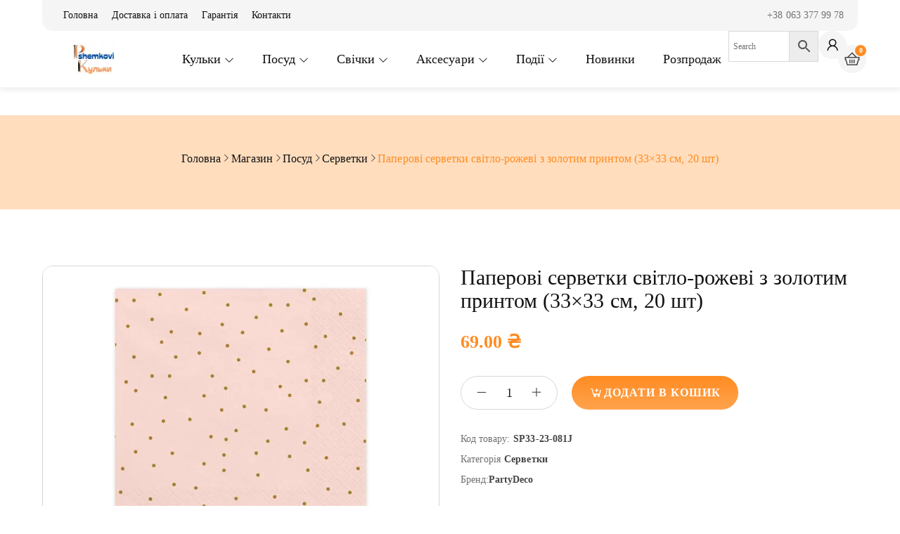

--- FILE ---
content_type: text/html; charset=UTF-8
request_url: https://pshemkovi.com.ua/shop/posud/servetky/servetky-svitlo-rozhevi-s-zolotym-pryntom-33-kh-33-sm-20sht/
body_size: 29855
content:
<!DOCTYPE html><html lang="uk" prefix="og: https://ogp.me/ns#"><head><meta charset="UTF-8"><meta name="viewport" content="width=device-width, initial-scale=1"><link rel="profile" href="//gmpg.org/xfn/11"><style>img:is([sizes="auto" i], [sizes^="auto," i]) { contain-intrinsic-size: 3000px 1500px }</style><title>Паперові серветки світло-рожеві з золотим принтом (33x33 см, 20 шт) | Інтернет-магазин товарів для свята «Пшемкові кульки»</title><meta name="description" content="Комплект світло-рожевих паперових серветок з золотим принтом крапок від PartyDeco включає 20 штук. Серветки мають хаотично розміщені золоті крапки, що додає"/><meta name="robots" content="follow, index, max-snippet:-1, max-video-preview:-1, max-image-preview:large"/><link rel="canonical" href="https://pshemkovi.com.ua/shop/posud/servetky/servetky-svitlo-rozhevi-s-zolotym-pryntom-33-kh-33-sm-20sht/" /><meta property="og:locale" content="uk_UA" /><meta property="og:type" content="product" /><meta property="og:title" content="Паперові серветки світло-рожеві з золотим принтом (33x33 см, 20 шт) | Інтернет-магазин товарів для свята «Пшемкові кульки»" /><meta property="og:description" content="Комплект світло-рожевих паперових серветок з золотим принтом крапок від PartyDeco включає 20 штук. Серветки мають хаотично розміщені золоті крапки, що додає" /><meta property="og:url" content="https://pshemkovi.com.ua/shop/posud/servetky/servetky-svitlo-rozhevi-s-zolotym-pryntom-33-kh-33-sm-20sht/" /><meta property="og:site_name" content="Інтернет-магазин товарів для свята «Пшемкові кульки»" /><meta property="og:updated_time" content="2025-05-05T14:46:26+03:00" /><meta property="og:image" content="https://pshemkovi.com.ua/wp-content/uploads/2023/09/big_sp33-23-081j_01_s.webp" /><meta property="og:image:secure_url" content="https://pshemkovi.com.ua/wp-content/uploads/2023/09/big_sp33-23-081j_01_s.webp" /><meta property="og:image:width" content="800" /><meta property="og:image:height" content="600" /><meta property="og:image:alt" content="Паперові серветки світло-рожеві з золотим принтом (33&#215;33 см, 20 шт)" /><meta property="og:image:type" content="image/webp" /><meta property="product:price:amount" content="69" /><meta property="product:price:currency" content="UAH" /><meta property="product:availability" content="instock" /><meta name="twitter:card" content="summary_large_image" /><meta name="twitter:title" content="Паперові серветки світло-рожеві з золотим принтом (33x33 см, 20 шт) | Інтернет-магазин товарів для свята «Пшемкові кульки»" /><meta name="twitter:description" content="Комплект світло-рожевих паперових серветок з золотим принтом крапок від PartyDeco включає 20 штук. Серветки мають хаотично розміщені золоті крапки, що додає" /><meta name="twitter:image" content="https://pshemkovi.com.ua/wp-content/uploads/2023/09/big_sp33-23-081j_01_s.webp" /><meta name="twitter:label1" content="Ціна" /><meta name="twitter:data1" content="69.00&nbsp;&#8372;" /><meta name="twitter:label2" content="Доступність" /><meta name="twitter:data2" content="Є в наявності" /> <script type="application/ld+json" class="rank-math-schema">{"@context":"https://schema.org","@graph":[{"@type":"Organization","@id":"https://pshemkovi.com.ua/#organization","name":"\u0406\u043d\u0442\u0435\u0440\u043d\u0435\u0442-\u043c\u0430\u0433\u0430\u0437\u0438\u043d \u0442\u043e\u0432\u0430\u0440\u0456\u0432 \u0434\u043b\u044f \u0441\u0432\u044f\u0442\u0430 \u00ab\u041f\u0448\u0435\u043c\u043a\u043e\u0432\u0456 \u043a\u0443\u043b\u044c\u043a\u0438","logo":{"@type":"ImageObject","@id":"https://pshemkovi.com.ua/#logo","url":"https://pshemkovi.com.ua/wp-content/uploads/2022/12/logo_r.webp","contentUrl":"https://pshemkovi.com.ua/wp-content/uploads/2022/12/logo_r.webp","caption":"\u0406\u043d\u0442\u0435\u0440\u043d\u0435\u0442-\u043c\u0430\u0433\u0430\u0437\u0438\u043d \u0442\u043e\u0432\u0430\u0440\u0456\u0432 \u0434\u043b\u044f \u0441\u0432\u044f\u0442\u0430 \u00ab\u041f\u0448\u0435\u043c\u043a\u043e\u0432\u0456 \u043a\u0443\u043b\u044c\u043a\u0438\u00bb","inLanguage":"uk","width":"155","height":"52"}},{"@type":"WebSite","@id":"https://pshemkovi.com.ua/#website","url":"https://pshemkovi.com.ua","name":"\u0406\u043d\u0442\u0435\u0440\u043d\u0435\u0442-\u043c\u0430\u0433\u0430\u0437\u0438\u043d \u0442\u043e\u0432\u0430\u0440\u0456\u0432 \u0434\u043b\u044f \u0441\u0432\u044f\u0442\u0430 \u00ab\u041f\u0448\u0435\u043c\u043a\u043e\u0432\u0456 \u043a\u0443\u043b\u044c\u043a\u0438\u00bb","publisher":{"@id":"https://pshemkovi.com.ua/#organization"},"inLanguage":"uk"},{"@type":"ImageObject","@id":"https://pshemkovi.com.ua/wp-content/uploads/2023/09/big_sp33-23-081j_01_s.webp","url":"https://pshemkovi.com.ua/wp-content/uploads/2023/09/big_sp33-23-081j_01_s.webp","width":"800","height":"600","inLanguage":"uk"},{"@type":"ItemPage","@id":"https://pshemkovi.com.ua/shop/posud/servetky/servetky-svitlo-rozhevi-s-zolotym-pryntom-33-kh-33-sm-20sht/#webpage","url":"https://pshemkovi.com.ua/shop/posud/servetky/servetky-svitlo-rozhevi-s-zolotym-pryntom-33-kh-33-sm-20sht/","name":"\u041f\u0430\u043f\u0435\u0440\u043e\u0432\u0456 \u0441\u0435\u0440\u0432\u0435\u0442\u043a\u0438 \u0441\u0432\u0456\u0442\u043b\u043e-\u0440\u043e\u0436\u0435\u0432\u0456 \u0437 \u0437\u043e\u043b\u043e\u0442\u0438\u043c \u043f\u0440\u0438\u043d\u0442\u043e\u043c (33x33 \u0441\u043c, 20 \u0448\u0442) | \u0406\u043d\u0442\u0435\u0440\u043d\u0435\u0442-\u043c\u0430\u0433\u0430\u0437\u0438\u043d \u0442\u043e\u0432\u0430\u0440\u0456\u0432 \u0434\u043b\u044f \u0441\u0432\u044f\u0442\u0430 \u00ab\u041f\u0448\u0435\u043c\u043a\u043e\u0432\u0456 \u043a\u0443\u043b\u044c\u043a\u0438\u00bb","datePublished":"2023-09-04T08:31:31+03:00","dateModified":"2025-05-05T14:46:26+03:00","isPartOf":{"@id":"https://pshemkovi.com.ua/#website"},"primaryImageOfPage":{"@id":"https://pshemkovi.com.ua/wp-content/uploads/2023/09/big_sp33-23-081j_01_s.webp"},"inLanguage":"uk"},{"@type":"Product","name":"\u041f\u0430\u043f\u0435\u0440\u043e\u0432\u0456 \u0441\u0435\u0440\u0432\u0435\u0442\u043a\u0438 \u0441\u0432\u0456\u0442\u043b\u043e-\u0440\u043e\u0436\u0435\u0432\u0456 \u0437 \u0437\u043e\u043b\u043e\u0442\u0438\u043c \u043f\u0440\u0438\u043d\u0442\u043e\u043c (33x33 \u0441\u043c, 20 \u0448\u0442) | \u0406\u043d\u0442\u0435\u0440\u043d\u0435\u0442-\u043c\u0430\u0433\u0430\u0437\u0438\u043d \u0442\u043e\u0432\u0430\u0440\u0456\u0432 \u0434\u043b\u044f \u0441\u0432\u044f\u0442\u0430 \u00ab\u041f\u0448\u0435\u043c\u043a\u043e\u0432\u0456 \u043a\u0443\u043b\u044c\u043a\u0438\u00bb","description":"\u041a\u043e\u043c\u043f\u043b\u0435\u043a\u0442 \u0441\u0432\u0456\u0442\u043b\u043e-\u0440\u043e\u0436\u0435\u0432\u0438\u0445 \u043f\u0430\u043f\u0435\u0440\u043e\u0432\u0438\u0445 \u0441\u0435\u0440\u0432\u0435\u0442\u043e\u043a \u0437 \u0437\u043e\u043b\u043e\u0442\u0438\u043c \u043f\u0440\u0438\u043d\u0442\u043e\u043c \u043a\u0440\u0430\u043f\u043e\u043a \u0432\u0456\u0434 PartyDeco \u0432\u043a\u043b\u044e\u0447\u0430\u0454 20 \u0448\u0442\u0443\u043a. \u0421\u0435\u0440\u0432\u0435\u0442\u043a\u0438 \u043c\u0430\u044e\u0442\u044c \u0445\u0430\u043e\u0442\u0438\u0447\u043d\u043e \u0440\u043e\u0437\u043c\u0456\u0449\u0435\u043d\u0456 \u0437\u043e\u043b\u043e\u0442\u0456 \u043a\u0440\u0430\u043f\u043a\u0438, \u0449\u043e \u0434\u043e\u0434\u0430\u0454 \u0457\u043c \u0435\u043b\u0435\u0433\u0430\u043d\u0442\u043d\u043e\u0433\u043e \u0432\u0438\u0433\u043b\u044f\u0434\u0443. \u0420\u043e\u0437\u043c\u0456\u0440 \u0443 \u0440\u043e\u0437\u043a\u043b\u0430\u0434\u0435\u043d\u043e\u043c\u0443 \u0432\u0438\u0433\u043b\u044f\u0434\u0456 \u0441\u0442\u0430\u043d\u043e\u0432\u0438\u0442\u044c 33 \u0445 33 \u0441\u043c, \u0430 \u0432 \u0441\u043a\u043b\u0430\u0434\u0435\u043d\u043e\u043c\u0443 - 16,5 \u0445 16,5 \u0441\u043c. \u0424\u043e\u0440\u043c\u0430 \u0441\u0435\u0440\u0432\u0435\u0442\u043e\u043a - \u043a\u0432\u0430\u0434\u0440\u0430\u0442, \u0456 \u0432\u043e\u043d\u0438 \u0454 \u0442\u0440\u0438\u0448\u0430\u0440\u043e\u0432\u0438\u043c\u0438 \u0434\u043b\u044f \u043a\u0440\u0430\u0449\u043e\u0457 \u043c\u0456\u0446\u043d\u043e\u0441\u0442\u0456 \u0442\u0430 \u043f\u043e\u0433\u043b\u0438\u043d\u0430\u043d\u043d\u044f.","sku":"SP33-23-081J","category":"\u041f\u043e\u0441\u0443\u0434 &gt; \u0421\u0435\u0440\u0432\u0435\u0442\u043a\u0438","mainEntityOfPage":{"@id":"https://pshemkovi.com.ua/shop/posud/servetky/servetky-svitlo-rozhevi-s-zolotym-pryntom-33-kh-33-sm-20sht/#webpage"},"image":[{"@type":"ImageObject","url":"https://pshemkovi.com.ua/wp-content/uploads/2023/09/big_sp33-23-081j_01_s.webp","height":"600","width":"800"},{"@type":"ImageObject","url":"https://pshemkovi.com.ua/wp-content/uploads/2023/09/big_sp33-23-081j_06_s.webp","height":"600","width":"800"}],"offers":{"@type":"Offer","price":"69.00","priceCurrency":"UAH","priceValidUntil":"2027-12-31","availability":"https://schema.org/InStock","itemCondition":"NewCondition","url":"https://pshemkovi.com.ua/shop/posud/servetky/servetky-svitlo-rozhevi-s-zolotym-pryntom-33-kh-33-sm-20sht/","seller":{"@type":"Organization","@id":"https://pshemkovi.com.ua/","name":"\u0406\u043d\u0442\u0435\u0440\u043d\u0435\u0442-\u043c\u0430\u0433\u0430\u0437\u0438\u043d \u0442\u043e\u0432\u0430\u0440\u0456\u0432 \u0434\u043b\u044f \u0441\u0432\u044f\u0442\u0430 \u00ab\u041f\u0448\u0435\u043c\u043a\u043e\u0432\u0456 \u043a\u0443\u043b\u044c\u043a\u0438\u00bb","url":"https://pshemkovi.com.ua","logo":"https://pshemkovi.com.ua/wp-content/uploads/2022/12/logo_r.webp"}},"color":"\u0420\u043e\u0436\u0435\u0432\u0438\u0439","additionalProperty":[{"@type":"PropertyValue","name":"pa_gtin","value":"5902230750760"},{"@type":"PropertyValue","name":"pa_material","value":"\u041f\u0430\u043f\u0456\u0440"},{"@type":"PropertyValue","name":"pa_quantity","value":"20"}],"@id":"https://pshemkovi.com.ua/shop/posud/servetky/servetky-svitlo-rozhevi-s-zolotym-pryntom-33-kh-33-sm-20sht/#richSnippet"}]}</script> <link rel='dns-prefetch' href='//fonts.googleapis.com' /><link rel="alternate" type="application/rss+xml" title="Інтернет-магазин товарів для свята «Пшемкові кульки» &raquo; стрічка" href="https://pshemkovi.com.ua/feed/" /><link rel="alternate" type="application/rss+xml" title="Інтернет-магазин товарів для свята «Пшемкові кульки» &raquo; Канал коментарів" href="https://pshemkovi.com.ua/comments/feed/" />
 <script>(function (w, d, s, l, i) {
            w[l] = w[l] || [];
            w[l].push({
                'gtm.start': new Date().getTime(),
                event: 'gtm.js'
            });
            var f = d.getElementsByTagName(s)[0],
                j = d.createElement(s),
                dl = l != 'dataLayer' ? '&l=' + l : '';
            j.async = true;
            j.src =
                'https://www.googletagmanager.com/gtm.js?id=' + i + dl;
            f.parentNode.insertBefore(j, f);
        })(window, document, 'script', 'dataLayer', 'GTM-NQX2K4CT');</script> <link rel="alternate" type="application/rss+xml" title="Інтернет-магазин товарів для свята «Пшемкові кульки» &raquo; Паперові серветки світло-рожеві з золотим принтом (33&#215;33 см, 20 шт) Канал коментарів" href="https://pshemkovi.com.ua/shop/posud/servetky/servetky-svitlo-rozhevi-s-zolotym-pryntom-33-kh-33-sm-20sht/feed/" /><link data-optimized="1" rel='stylesheet' id='wp-block-library-css' href='https://pshemkovi.com.ua/wp-content/litespeed/css/808e3ad0aa980043ab025026a5289712.css?ver=89712' type='text/css' media='all' /><style id='classic-theme-styles-inline-css' type='text/css'>/*! This file is auto-generated */
.wp-block-button__link{color:#fff;background-color:#32373c;border-radius:9999px;box-shadow:none;text-decoration:none;padding:calc(.667em + 2px) calc(1.333em + 2px);font-size:1.125em}.wp-block-file__button{background:#32373c;color:#fff;text-decoration:none}</style><style id='global-styles-inline-css' type='text/css'>:root{--wp--preset--aspect-ratio--square: 1;--wp--preset--aspect-ratio--4-3: 4/3;--wp--preset--aspect-ratio--3-4: 3/4;--wp--preset--aspect-ratio--3-2: 3/2;--wp--preset--aspect-ratio--2-3: 2/3;--wp--preset--aspect-ratio--16-9: 16/9;--wp--preset--aspect-ratio--9-16: 9/16;--wp--preset--color--black: #000000;--wp--preset--color--cyan-bluish-gray: #abb8c3;--wp--preset--color--white: #ffffff;--wp--preset--color--pale-pink: #f78da7;--wp--preset--color--vivid-red: #cf2e2e;--wp--preset--color--luminous-vivid-orange: #ff6900;--wp--preset--color--luminous-vivid-amber: #fcb900;--wp--preset--color--light-green-cyan: #7bdcb5;--wp--preset--color--vivid-green-cyan: #00d084;--wp--preset--color--pale-cyan-blue: #8ed1fc;--wp--preset--color--vivid-cyan-blue: #0693e3;--wp--preset--color--vivid-purple: #9b51e0;--wp--preset--gradient--vivid-cyan-blue-to-vivid-purple: linear-gradient(135deg,rgba(6,147,227,1) 0%,rgb(155,81,224) 100%);--wp--preset--gradient--light-green-cyan-to-vivid-green-cyan: linear-gradient(135deg,rgb(122,220,180) 0%,rgb(0,208,130) 100%);--wp--preset--gradient--luminous-vivid-amber-to-luminous-vivid-orange: linear-gradient(135deg,rgba(252,185,0,1) 0%,rgba(255,105,0,1) 100%);--wp--preset--gradient--luminous-vivid-orange-to-vivid-red: linear-gradient(135deg,rgba(255,105,0,1) 0%,rgb(207,46,46) 100%);--wp--preset--gradient--very-light-gray-to-cyan-bluish-gray: linear-gradient(135deg,rgb(238,238,238) 0%,rgb(169,184,195) 100%);--wp--preset--gradient--cool-to-warm-spectrum: linear-gradient(135deg,rgb(74,234,220) 0%,rgb(151,120,209) 20%,rgb(207,42,186) 40%,rgb(238,44,130) 60%,rgb(251,105,98) 80%,rgb(254,248,76) 100%);--wp--preset--gradient--blush-light-purple: linear-gradient(135deg,rgb(255,206,236) 0%,rgb(152,150,240) 100%);--wp--preset--gradient--blush-bordeaux: linear-gradient(135deg,rgb(254,205,165) 0%,rgb(254,45,45) 50%,rgb(107,0,62) 100%);--wp--preset--gradient--luminous-dusk: linear-gradient(135deg,rgb(255,203,112) 0%,rgb(199,81,192) 50%,rgb(65,88,208) 100%);--wp--preset--gradient--pale-ocean: linear-gradient(135deg,rgb(255,245,203) 0%,rgb(182,227,212) 50%,rgb(51,167,181) 100%);--wp--preset--gradient--electric-grass: linear-gradient(135deg,rgb(202,248,128) 0%,rgb(113,206,126) 100%);--wp--preset--gradient--midnight: linear-gradient(135deg,rgb(2,3,129) 0%,rgb(40,116,252) 100%);--wp--preset--font-size--small: 13px;--wp--preset--font-size--medium: 20px;--wp--preset--font-size--large: 36px;--wp--preset--font-size--x-large: 42px;--wp--preset--spacing--20: 0.44rem;--wp--preset--spacing--30: 0.67rem;--wp--preset--spacing--40: 1rem;--wp--preset--spacing--50: 1.5rem;--wp--preset--spacing--60: 2.25rem;--wp--preset--spacing--70: 3.38rem;--wp--preset--spacing--80: 5.06rem;--wp--preset--shadow--natural: 6px 6px 9px rgba(0, 0, 0, 0.2);--wp--preset--shadow--deep: 12px 12px 50px rgba(0, 0, 0, 0.4);--wp--preset--shadow--sharp: 6px 6px 0px rgba(0, 0, 0, 0.2);--wp--preset--shadow--outlined: 6px 6px 0px -3px rgba(255, 255, 255, 1), 6px 6px rgba(0, 0, 0, 1);--wp--preset--shadow--crisp: 6px 6px 0px rgba(0, 0, 0, 1);}:where(.is-layout-flex){gap: 0.5em;}:where(.is-layout-grid){gap: 0.5em;}body .is-layout-flex{display: flex;}.is-layout-flex{flex-wrap: wrap;align-items: center;}.is-layout-flex > :is(*, div){margin: 0;}body .is-layout-grid{display: grid;}.is-layout-grid > :is(*, div){margin: 0;}:where(.wp-block-columns.is-layout-flex){gap: 2em;}:where(.wp-block-columns.is-layout-grid){gap: 2em;}:where(.wp-block-post-template.is-layout-flex){gap: 1.25em;}:where(.wp-block-post-template.is-layout-grid){gap: 1.25em;}.has-black-color{color: var(--wp--preset--color--black) !important;}.has-cyan-bluish-gray-color{color: var(--wp--preset--color--cyan-bluish-gray) !important;}.has-white-color{color: var(--wp--preset--color--white) !important;}.has-pale-pink-color{color: var(--wp--preset--color--pale-pink) !important;}.has-vivid-red-color{color: var(--wp--preset--color--vivid-red) !important;}.has-luminous-vivid-orange-color{color: var(--wp--preset--color--luminous-vivid-orange) !important;}.has-luminous-vivid-amber-color{color: var(--wp--preset--color--luminous-vivid-amber) !important;}.has-light-green-cyan-color{color: var(--wp--preset--color--light-green-cyan) !important;}.has-vivid-green-cyan-color{color: var(--wp--preset--color--vivid-green-cyan) !important;}.has-pale-cyan-blue-color{color: var(--wp--preset--color--pale-cyan-blue) !important;}.has-vivid-cyan-blue-color{color: var(--wp--preset--color--vivid-cyan-blue) !important;}.has-vivid-purple-color{color: var(--wp--preset--color--vivid-purple) !important;}.has-black-background-color{background-color: var(--wp--preset--color--black) !important;}.has-cyan-bluish-gray-background-color{background-color: var(--wp--preset--color--cyan-bluish-gray) !important;}.has-white-background-color{background-color: var(--wp--preset--color--white) !important;}.has-pale-pink-background-color{background-color: var(--wp--preset--color--pale-pink) !important;}.has-vivid-red-background-color{background-color: var(--wp--preset--color--vivid-red) !important;}.has-luminous-vivid-orange-background-color{background-color: var(--wp--preset--color--luminous-vivid-orange) !important;}.has-luminous-vivid-amber-background-color{background-color: var(--wp--preset--color--luminous-vivid-amber) !important;}.has-light-green-cyan-background-color{background-color: var(--wp--preset--color--light-green-cyan) !important;}.has-vivid-green-cyan-background-color{background-color: var(--wp--preset--color--vivid-green-cyan) !important;}.has-pale-cyan-blue-background-color{background-color: var(--wp--preset--color--pale-cyan-blue) !important;}.has-vivid-cyan-blue-background-color{background-color: var(--wp--preset--color--vivid-cyan-blue) !important;}.has-vivid-purple-background-color{background-color: var(--wp--preset--color--vivid-purple) !important;}.has-black-border-color{border-color: var(--wp--preset--color--black) !important;}.has-cyan-bluish-gray-border-color{border-color: var(--wp--preset--color--cyan-bluish-gray) !important;}.has-white-border-color{border-color: var(--wp--preset--color--white) !important;}.has-pale-pink-border-color{border-color: var(--wp--preset--color--pale-pink) !important;}.has-vivid-red-border-color{border-color: var(--wp--preset--color--vivid-red) !important;}.has-luminous-vivid-orange-border-color{border-color: var(--wp--preset--color--luminous-vivid-orange) !important;}.has-luminous-vivid-amber-border-color{border-color: var(--wp--preset--color--luminous-vivid-amber) !important;}.has-light-green-cyan-border-color{border-color: var(--wp--preset--color--light-green-cyan) !important;}.has-vivid-green-cyan-border-color{border-color: var(--wp--preset--color--vivid-green-cyan) !important;}.has-pale-cyan-blue-border-color{border-color: var(--wp--preset--color--pale-cyan-blue) !important;}.has-vivid-cyan-blue-border-color{border-color: var(--wp--preset--color--vivid-cyan-blue) !important;}.has-vivid-purple-border-color{border-color: var(--wp--preset--color--vivid-purple) !important;}.has-vivid-cyan-blue-to-vivid-purple-gradient-background{background: var(--wp--preset--gradient--vivid-cyan-blue-to-vivid-purple) !important;}.has-light-green-cyan-to-vivid-green-cyan-gradient-background{background: var(--wp--preset--gradient--light-green-cyan-to-vivid-green-cyan) !important;}.has-luminous-vivid-amber-to-luminous-vivid-orange-gradient-background{background: var(--wp--preset--gradient--luminous-vivid-amber-to-luminous-vivid-orange) !important;}.has-luminous-vivid-orange-to-vivid-red-gradient-background{background: var(--wp--preset--gradient--luminous-vivid-orange-to-vivid-red) !important;}.has-very-light-gray-to-cyan-bluish-gray-gradient-background{background: var(--wp--preset--gradient--very-light-gray-to-cyan-bluish-gray) !important;}.has-cool-to-warm-spectrum-gradient-background{background: var(--wp--preset--gradient--cool-to-warm-spectrum) !important;}.has-blush-light-purple-gradient-background{background: var(--wp--preset--gradient--blush-light-purple) !important;}.has-blush-bordeaux-gradient-background{background: var(--wp--preset--gradient--blush-bordeaux) !important;}.has-luminous-dusk-gradient-background{background: var(--wp--preset--gradient--luminous-dusk) !important;}.has-pale-ocean-gradient-background{background: var(--wp--preset--gradient--pale-ocean) !important;}.has-electric-grass-gradient-background{background: var(--wp--preset--gradient--electric-grass) !important;}.has-midnight-gradient-background{background: var(--wp--preset--gradient--midnight) !important;}.has-small-font-size{font-size: var(--wp--preset--font-size--small) !important;}.has-medium-font-size{font-size: var(--wp--preset--font-size--medium) !important;}.has-large-font-size{font-size: var(--wp--preset--font-size--large) !important;}.has-x-large-font-size{font-size: var(--wp--preset--font-size--x-large) !important;}
:where(.wp-block-post-template.is-layout-flex){gap: 1.25em;}:where(.wp-block-post-template.is-layout-grid){gap: 1.25em;}
:where(.wp-block-columns.is-layout-flex){gap: 2em;}:where(.wp-block-columns.is-layout-grid){gap: 2em;}
:root :where(.wp-block-pullquote){font-size: 1.5em;line-height: 1.6;}</style><link data-optimized="1" rel='stylesheet' id='contact-form-7-css' href='https://pshemkovi.com.ua/wp-content/litespeed/css/9e2ed4af60265c21bb9c3da514655b4e.css?ver=55b4e' type='text/css' media='all' /><link data-optimized="1" rel='stylesheet' id='wpa-css-css' href='https://pshemkovi.com.ua/wp-content/litespeed/css/b95a2098f595d5b505f8cc4db9cf35a0.css?ver=f35a0' type='text/css' media='all' /><link data-optimized="1" rel='stylesheet' id='woocommerce-layout-css' href='https://pshemkovi.com.ua/wp-content/litespeed/css/d6999ca3774baa965f8a5e2b8e50c244.css?ver=0c244' type='text/css' media='all' /><link data-optimized="1" rel='stylesheet' id='woocommerce-smallscreen-css' href='https://pshemkovi.com.ua/wp-content/litespeed/css/483e0a62ee8baf34091d62523fc5a463.css?ver=5a463' type='text/css' media='only screen and (max-width: 768px)' /><link data-optimized="1" rel='stylesheet' id='woocommerce-general-css' href='https://pshemkovi.com.ua/wp-content/litespeed/css/4d745d9ef09cdecc268f67d3c4bb6bfa.css?ver=b6bfa' type='text/css' media='all' /><style id='woocommerce-inline-inline-css' type='text/css'>.woocommerce form .form-row .required { visibility: visible; }</style><link data-optimized="1" rel='stylesheet' id='aws-style-css' href='https://pshemkovi.com.ua/wp-content/litespeed/css/e2fb214cea04c0809d66718e85da3506.css?ver=a3506' type='text/css' media='all' /><link data-optimized="1" rel='stylesheet' id='brands-styles-css' href='https://pshemkovi.com.ua/wp-content/litespeed/css/480582a1d76134253b0c0ceee32787f6.css?ver=787f6' type='text/css' media='all' /><link rel='stylesheet' id='bzotech-google-fonts-css' href='//fonts.googleapis.com/css?family=Fredoka%3A300%2C400%2C500%2C600%2C700%7CPoppins%3A300%2C400%2C500%2C600%2C700%2C800&#038;ver=6.8.3' type='text/css' media='all' /><link data-optimized="1" rel='stylesheet' id='bzotech-reset-css' href='https://pshemkovi.com.ua/wp-content/litespeed/css/39c69e52b028986dcf1897c8a0a131a8.css?ver=131a8' type='text/css' media='all' /><link data-optimized="1" rel='stylesheet' id='bzotech-typography-css' href='https://pshemkovi.com.ua/wp-content/litespeed/css/c74a8c88a523dae1646fcb359527e704.css?ver=7e704' type='text/css' media='all' /><link data-optimized="1" rel='stylesheet' id='bzotech-layout-css' href='https://pshemkovi.com.ua/wp-content/litespeed/css/aab439bc9da963865ea47f43880c14e1.css?ver=c14e1' type='text/css' media='all' /><link data-optimized="1" rel='stylesheet' id='bzotech-theme-unit-test-css' href='https://pshemkovi.com.ua/wp-content/litespeed/css/5b63d60d0b7bbce31bd970983dc425a2.css?ver=425a2' type='text/css' media='all' /><link data-optimized="1" rel='stylesheet' id='bzotech-class-style-css' href='https://pshemkovi.com.ua/wp-content/litespeed/css/7327aa001579e88a0c4cec136e59ca39.css?ver=9ca39' type='text/css' media='all' /><link data-optimized="1" rel='stylesheet' id='jquery-ui-css' href='https://pshemkovi.com.ua/wp-content/litespeed/css/b521793bb1b00dc3c0f8751ccab93b7e.css?ver=93b7e' type='text/css' media='all' /><link data-optimized="1" rel='stylesheet' id='font-awesome-all-css' href='https://pshemkovi.com.ua/wp-content/litespeed/css/ff0b69db86043f4a57000dec5b80e793.css?ver=0e793' type='text/css' media='all' /><link data-optimized="1" rel='stylesheet' id='elementor-icons-shared-0-css' href='https://pshemkovi.com.ua/wp-content/litespeed/css/7880be325016fe39e78eddaac65f570d.css?ver=f570d' type='text/css' media='all' /><link data-optimized="1" rel='stylesheet' id='elementskit-css-icon-control-css' href='https://pshemkovi.com.ua/wp-content/litespeed/css/f715f91081adf728c187dd7c39f9ec90.css?ver=9ec90' type='text/css' media='all' /><link data-optimized="1" rel='stylesheet' id='bzoicon-css-icon-control-css' href='https://pshemkovi.com.ua/wp-content/litespeed/css/50c803f24891c404e603e7aede2099f1.css?ver=099f1' type='text/css' media='all' /><link data-optimized="1" rel='stylesheet' id='lineawesome-css' href='https://pshemkovi.com.ua/wp-content/litespeed/css/2759fb8f9863fbfc05734a1dad714567.css?ver=14567' type='text/css' media='all' /><link data-optimized="1" rel='stylesheet' id='magnific-popup-css' href='https://pshemkovi.com.ua/wp-content/litespeed/css/55247fba8f79d7a89aa7c1fe4e22f28e.css?ver=2f28e' type='text/css' media='all' /><link data-optimized="1" rel='stylesheet' id='jquery-fancybox-css' href='https://pshemkovi.com.ua/wp-content/litespeed/css/6be48fa276fa1b66a5ca3a7880b2217c.css?ver=2217c' type='text/css' media='all' /><link data-optimized="1" rel='stylesheet' id='slick-css' href='https://pshemkovi.com.ua/wp-content/litespeed/css/cdbf6db875b4166a78d781aaa1101d2a.css?ver=01d2a' type='text/css' media='all' /><link data-optimized="1" rel='stylesheet' id='swiper-css' href='https://pshemkovi.com.ua/wp-content/litespeed/css/2af054e47d76fcbcc5772a1057abb76b.css?ver=bb76b' type='text/css' media='all' /><link data-optimized="1" rel='stylesheet' id='bzotech-side-wide-global-button-css' href='https://pshemkovi.com.ua/wp-content/litespeed/css/08a2e781523d55fa5d9534f73e999874.css?ver=99874' type='text/css' media='all' /><link data-optimized="1" rel='stylesheet' id='bzotech-side-wide-global-comments-template-css' href='https://pshemkovi.com.ua/wp-content/litespeed/css/2af8054797548d6fed09e0e35168f45b.css?ver=8f45b' type='text/css' media='all' /><link data-optimized="1" rel='stylesheet' id='bzotech-side-wide-global-effect-libs-css' href='https://pshemkovi.com.ua/wp-content/litespeed/css/ee5daa1f7608442d7a9f4d9ce3f5fc68.css?ver=5fc68' type='text/css' media='all' /><link data-optimized="1" rel='stylesheet' id='bzotech-side-wide-global-nav-slider-css' href='https://pshemkovi.com.ua/wp-content/litespeed/css/adb89c0b135f49b7f25fd60decfd1e31.css?ver=d1e31' type='text/css' media='all' /><link data-optimized="1" rel='stylesheet' id='bzotech-side-wide-global-page-404-css' href='https://pshemkovi.com.ua/wp-content/litespeed/css/170eb2aa3b9455b51756f4b491c0b178.css?ver=0b178' type='text/css' media='all' /><link data-optimized="1" rel='stylesheet' id='bzotech-side-wide-global-post-items-css' href='https://pshemkovi.com.ua/wp-content/litespeed/css/8b84a0d3f88d59730f518f70b2530f79.css?ver=30f79' type='text/css' media='all' /><link data-optimized="1" rel='stylesheet' id='bzotech-side-wide-global-preload-css' href='https://pshemkovi.com.ua/wp-content/litespeed/css/b6211b25b23e4168beeb240e1f3754fd.css?ver=754fd' type='text/css' media='all' /><link data-optimized="1" rel='stylesheet' id='bzotech-side-wide-global-product-items-css' href='https://pshemkovi.com.ua/wp-content/litespeed/css/a362c257db3c602b975c6e3a496c8dd3.css?ver=c8dd3' type='text/css' media='all' /><link data-optimized="1" rel='stylesheet' id='bzotech-side-wide-global-siderbar-widget-css' href='https://pshemkovi.com.ua/wp-content/litespeed/css/bf69f78bb78e51402a0e522b29d40976.css?ver=40976' type='text/css' media='all' /><link data-optimized="1" rel='stylesheet' id='bzotech-single-post-css' href='https://pshemkovi.com.ua/wp-content/litespeed/css/682c11cdcd79391924779b09c4bb4f7f.css?ver=b4f7f' type='text/css' media='all' /><link data-optimized="1" rel='stylesheet' id='bzotech-single-product-css' href='https://pshemkovi.com.ua/wp-content/litespeed/css/1dd7f7e8cd632700dc4b9ebe1421836e.css?ver=1836e' type='text/css' media='all' /><link data-optimized="1" rel='stylesheet' id='bzotech-shop-inner-page-css' href='https://pshemkovi.com.ua/wp-content/litespeed/css/c9c92bd084872f8a47f6548796b18c3b.css?ver=18c3b' type='text/css' media='all' /><link data-optimized="1" rel='stylesheet' id='bzotech-theme-style-css' href='https://pshemkovi.com.ua/wp-content/litespeed/css/fc383744cd5f6bc4dbf8a0aebae12f1a.css?ver=12f1a' type='text/css' media='all' /><style id='bzotech-theme-style-inline-css' type='text/css'>:root {
            --bzo-main-color: #FF8C22;
            --bzo-main-color2: #FF8C22;
            --bzo-main-color-mix: rgba(255, 163, 78, 1);
            --bzo-main-color-mix2: rgba(255, 180, 111, 1);
            --bzo-main-color-mix-bg: rgba(255, 238, 222, 1);
            --bzo-main-color2-mix: rgba(255, 221, 189, 1);
            --bzo-gray-color: #454545;
            --bzo-border-color: #D6D6D6;
            --bzo-main-color-darken: rgba(204, 112, 27, 1);
            --bzo-body-background: #ffffff;
            --bzo-container-width: 1560px;
            --bzo-preload-background: #FF8C22; 
            --bzo-gutter: 15px;
            --bzo-gutter-minus: -15px;
            --bzo-letter-spacing-body: 0.0025em;
           --bzo-body_typo-font-family:Montserrat;--bzo-body_typo-google:1;--bzo-body_typo-font-size:14px;--bzo-body_typo-line-height:24px;--bzo-body_typo-color:#727272;
           --bzo-title_typo-font-family:Philosopher;--bzo-title_typo-google:1;--bzo-title_typo-color:#111;
        }</style><link data-optimized="1" rel='stylesheet' id='bzotech-theme-custom-style-css' href='https://pshemkovi.com.ua/wp-content/litespeed/css/805654bb5780eed472741ecfefb4eb10.css?ver=4eb10' type='text/css' media='all' /><link data-optimized="1" rel='stylesheet' id='bzotech-mobi-style-css' href='https://pshemkovi.com.ua/wp-content/litespeed/css/c5fa17a9f3673c9efac702ce9efdf1d9.css?ver=df1d9' type='text/css' media='all' /><link data-optimized="1" rel='stylesheet' id='bzotech-theme-default-css' href='https://pshemkovi.com.ua/wp-content/litespeed/css/f3aa52e99f07fff3845f39c6bbc881ba.css?ver=881ba' type='text/css' media='all' /> <script type="text/template" id="tmpl-variation-template"><div class="woocommerce-variation-description">{{{ data.variation.variation_description }}}</div>
	<div class="woocommerce-variation-price">{{{ data.variation.price_html }}}</div>
	<div class="woocommerce-variation-availability">{{{ data.variation.availability_html }}}</div></script> <script type="text/template" id="tmpl-unavailable-variation-template"><p role="alert">На жаль, цей товар недоступний. Будь ласка, виберіть інше поєднання.</p></script> <script type="text/javascript" src="https://pshemkovi.com.ua/wp-includes/js/jquery/jquery.min.js" id="jquery-core-js"></script> <script data-optimized="1" type="text/javascript" src="https://pshemkovi.com.ua/wp-content/litespeed/js/fc039e25d764968d5ec45c8bbbb47892.js?ver=47892" id="jquery-migrate-js"></script> <script type="text/javascript" src="https://pshemkovi.com.ua/wp-content/plugins/woocommerce/assets/js/jquery-blockui/jquery.blockUI.min.js" id="wc-jquery-blockui-js" defer="defer" data-wp-strategy="defer"></script> <script type="text/javascript" id="wc-add-to-cart-js-extra">/*  */
var wc_add_to_cart_params = {"ajax_url":"\/wp-admin\/admin-ajax.php","wc_ajax_url":"\/?wc-ajax=%%endpoint%%","i18n_view_cart":"\u041f\u0435\u0440\u0435\u0433\u043b\u044f\u043d\u0443\u0442\u0438 \u043a\u043e\u0448\u0438\u043a","cart_url":"https:\/\/pshemkovi.com.ua\/cart\/","is_cart":"","cart_redirect_after_add":"no"};
/*  */</script> <script type="text/javascript" src="https://pshemkovi.com.ua/wp-content/plugins/woocommerce/assets/js/frontend/add-to-cart.min.js" id="wc-add-to-cart-js" defer="defer" data-wp-strategy="defer"></script> <script type="text/javascript" src="https://pshemkovi.com.ua/wp-content/plugins/woocommerce/assets/js/flexslider/jquery.flexslider.min.js" id="wc-flexslider-js" defer="defer" data-wp-strategy="defer"></script> <script type="text/javascript" id="wc-single-product-js-extra">/*  */
var wc_single_product_params = {"i18n_required_rating_text":"\u0411\u0443\u0434\u044c \u043b\u0430\u0441\u043a\u0430, \u043e\u0446\u0456\u043d\u0456\u0442\u044c","i18n_rating_options":["1 \u0437 5 \u0437\u0456\u0440\u043e\u043a","2 \u0437 5 \u0437\u0456\u0440\u043e\u043a","3 \u0437 5 \u0437\u0456\u0440\u043e\u043a","4 \u0437 5 \u0437\u0456\u0440\u043e\u043a","5 \u0437 5 \u0437\u0456\u0440\u043e\u043a"],"i18n_product_gallery_trigger_text":"\u041f\u0435\u0440\u0435\u0433\u043b\u044f\u0434 \u0433\u0430\u043b\u0435\u0440\u0435\u0457 \u0437\u043e\u0431\u0440\u0430\u0436\u0435\u043d\u044c \u0443 \u043f\u043e\u0432\u043d\u043e\u0435\u043a\u0440\u0430\u043d\u043d\u043e\u043c\u0443 \u0440\u0435\u0436\u0438\u043c\u0456","review_rating_required":"yes","flexslider":{"rtl":false,"animation":"slide","smoothHeight":true,"directionNav":false,"controlNav":"thumbnails","slideshow":false,"animationSpeed":500,"animationLoop":false,"allowOneSlide":false},"zoom_enabled":"","zoom_options":[],"photoswipe_enabled":"","photoswipe_options":{"shareEl":false,"closeOnScroll":false,"history":false,"hideAnimationDuration":0,"showAnimationDuration":0},"flexslider_enabled":"1"};
/*  */</script> <script type="text/javascript" src="https://pshemkovi.com.ua/wp-content/plugins/woocommerce/assets/js/frontend/single-product.min.js" id="wc-single-product-js" defer="defer" data-wp-strategy="defer"></script> <script type="text/javascript" src="https://pshemkovi.com.ua/wp-content/plugins/woocommerce/assets/js/js-cookie/js.cookie.min.js" id="wc-js-cookie-js" defer="defer" data-wp-strategy="defer"></script> <script type="text/javascript" id="woocommerce-js-extra">/*  */
var woocommerce_params = {"ajax_url":"\/wp-admin\/admin-ajax.php","wc_ajax_url":"\/?wc-ajax=%%endpoint%%","i18n_password_show":"\u041f\u043e\u043a\u0430\u0437\u0430\u0442\u0438 \u043f\u0430\u0440\u043e\u043b\u044c","i18n_password_hide":"\u0421\u0445\u043e\u0432\u0430\u0442\u0438 \u043f\u0430\u0440\u043e\u043b\u044c"};
/*  */</script> <script type="text/javascript" src="https://pshemkovi.com.ua/wp-content/plugins/woocommerce/assets/js/frontend/woocommerce.min.js" id="woocommerce-js" defer="defer" data-wp-strategy="defer"></script> <script data-optimized="1" type="text/javascript" src="https://pshemkovi.com.ua/wp-content/litespeed/js/9d0a89cf87b2c84dfadf40a77d6d8139.js?ver=d8139" id="underscore-js"></script> <script type="text/javascript" id="wp-util-js-extra">/*  */
var _wpUtilSettings = {"ajax":{"url":"\/wp-admin\/admin-ajax.php"}};
/*  */</script> <script data-optimized="1" type="text/javascript" src="https://pshemkovi.com.ua/wp-content/litespeed/js/b31220629c252eb8cdd0d6e8e1df2937.js?ver=f2937" id="wp-util-js"></script> <script type="text/javascript" id="wc-add-to-cart-variation-js-extra">/*  */
var wc_add_to_cart_variation_params = {"wc_ajax_url":"\/?wc-ajax=%%endpoint%%","i18n_no_matching_variations_text":"\u041d\u0430 \u0436\u0430\u043b\u044c, \u043d\u0435\u043c\u0430\u0454 \u0442\u043e\u0432\u0430\u0440\u0456\u0432, \u044f\u043a\u0456 \u0431 \u0432\u0456\u0434\u043f\u043e\u0432\u0456\u0434\u0430\u043b\u0438 \u0432\u0430\u0448\u043e\u043c\u0443 \u0432\u0438\u0431\u043e\u0440\u0443. \u0411\u0443\u0434\u044c \u043b\u0430\u0441\u043a\u0430, \u0432\u0438\u0431\u0435\u0440\u0456\u0442\u044c \u0456\u043d\u0448\u0435 \u043f\u043e\u0454\u0434\u043d\u0430\u043d\u043d\u044f.","i18n_make_a_selection_text":"\u0411\u0443\u0434\u044c \u043b\u0430\u0441\u043a\u0430, \u0432\u0438\u0431\u0435\u0440\u0456\u0442\u044c \u043f\u0430\u0440\u0430\u043c\u0435\u0442\u0440\u0438 \u0442\u043e\u0432\u0430\u0440\u0443, \u043f\u0435\u0440\u0448 \u043d\u0456\u0436 \u0434\u043e\u0434\u0430\u0442\u0438 \u0439\u043e\u0433\u043e \u0434\u043e \u043a\u043e\u0448\u0438\u043a\u0430.","i18n_unavailable_text":"\u041d\u0430 \u0436\u0430\u043b\u044c, \u0446\u0435\u0439 \u0442\u043e\u0432\u0430\u0440 \u043d\u0435\u0434\u043e\u0441\u0442\u0443\u043f\u043d\u0438\u0439. \u0411\u0443\u0434\u044c \u043b\u0430\u0441\u043a\u0430, \u0432\u0438\u0431\u0435\u0440\u0456\u0442\u044c \u0456\u043d\u0448\u0435 \u043f\u043e\u0454\u0434\u043d\u0430\u043d\u043d\u044f.","i18n_reset_alert_text":"\u0412\u0430\u0448 \u0432\u0438\u0431\u0456\u0440 \u0431\u0443\u043b\u043e \u0441\u043a\u0438\u043d\u0443\u0442\u043e. \u0412\u0438\u0431\u0435\u0440\u0456\u0442\u044c \u043f\u0430\u0440\u0430\u043c\u0435\u0442\u0440\u0438 \u0442\u043e\u0432\u0430\u0440\u0443, \u043f\u0435\u0440\u0448 \u043d\u0456\u0436 \u0434\u043e\u0434\u0430\u0442\u0438 \u0439\u043e\u0433\u043e \u0434\u043e \u043a\u043e\u0448\u0438\u043a\u0430."};
/*  */</script> <script type="text/javascript" src="https://pshemkovi.com.ua/wp-content/plugins/woocommerce/assets/js/frontend/add-to-cart-variation.min.js" id="wc-add-to-cart-variation-js" defer="defer" data-wp-strategy="defer"></script> <script data-optimized="1" type="text/javascript" src="https://pshemkovi.com.ua/wp-content/litespeed/js/92aec51a57cfe8ace7a9628e8cb0c885.js?ver=0c885" id="bzotech-script-head-js"></script> <link rel="https://api.w.org/" href="https://pshemkovi.com.ua/wp-json/" /><link rel="alternate" title="JSON" type="application/json" href="https://pshemkovi.com.ua/wp-json/wp/v2/product/13865" /><link rel="EditURI" type="application/rsd+xml" title="RSD" href="https://pshemkovi.com.ua/xmlrpc.php?rsd" /><meta name="generator" content="WordPress 6.8.3" /><link rel='shortlink' href='https://pshemkovi.com.ua/?p=13865' /><link rel="alternate" title="oEmbed (JSON)" type="application/json+oembed" href="https://pshemkovi.com.ua/wp-json/oembed/1.0/embed?url=https%3A%2F%2Fpshemkovi.com.ua%2Fshop%2Fposud%2Fservetky%2Fservetky-svitlo-rozhevi-s-zolotym-pryntom-33-kh-33-sm-20sht%2F" /><link rel="alternate" title="oEmbed (XML)" type="text/xml+oembed" href="https://pshemkovi.com.ua/wp-json/oembed/1.0/embed?url=https%3A%2F%2Fpshemkovi.com.ua%2Fshop%2Fposud%2Fservetky%2Fservetky-svitlo-rozhevi-s-zolotym-pryntom-33-kh-33-sm-20sht%2F&#038;format=xml" /><meta name="generator" content="Redux 4.5.9" /><meta name="google-site-verification" content="Rr7yvfiTfetYe0asvXICOyWve8y1bpUyGkApgfbsZ3U" />
<noscript><style>.woocommerce-product-gallery{ opacity: 1 !important; }</style></noscript><meta name="generator" content="Elementor 3.33.2; features: additional_custom_breakpoints; settings: css_print_method-external, google_font-disabled, font_display-swap"><style type="text/css" id="filter-everything-inline-css">.wpc-orderby-select{width:100%}.wpc-filters-open-button-container{display:none}.wpc-debug-message{padding:16px;font-size:14px;border:1px dashed #ccc;margin-bottom:20px}.wpc-debug-title{visibility:hidden}.wpc-button-inner,.wpc-chip-content{display:flex;align-items:center}.wpc-icon-html-wrapper{position:relative;margin-right:10px;top:2px}.wpc-icon-html-wrapper span{display:block;height:1px;width:18px;border-radius:3px;background:#2c2d33;margin-bottom:4px;position:relative}span.wpc-icon-line-1:after,span.wpc-icon-line-2:after,span.wpc-icon-line-3:after{content:"";display:block;width:3px;height:3px;border:1px solid #2c2d33;background-color:#fff;position:absolute;top:-2px;box-sizing:content-box}span.wpc-icon-line-3:after{border-radius:50%;left:2px}span.wpc-icon-line-1:after{border-radius:50%;left:5px}span.wpc-icon-line-2:after{border-radius:50%;left:12px}body .wpc-filters-open-button-container a.wpc-filters-open-widget,body .wpc-filters-open-button-container a.wpc-open-close-filters-button{display:inline-block;text-align:left;border:1px solid #2c2d33;border-radius:2px;line-height:1.5;padding:7px 12px;background-color:transparent;color:#2c2d33;box-sizing:border-box;text-decoration:none!important;font-weight:400;transition:none;position:relative}@media screen and (max-width:768px){.wpc_show_bottom_widget .wpc-filters-open-button-container,.wpc_show_open_close_button .wpc-filters-open-button-container{display:block}.wpc_show_bottom_widget .wpc-filters-open-button-container{margin-top:1em;margin-bottom:1em}}</style><style>.e-con.e-parent:nth-of-type(n+4):not(.e-lazyloaded):not(.e-no-lazyload),
				.e-con.e-parent:nth-of-type(n+4):not(.e-lazyloaded):not(.e-no-lazyload) * {
					background-image: none !important;
				}
				@media screen and (max-height: 1024px) {
					.e-con.e-parent:nth-of-type(n+3):not(.e-lazyloaded):not(.e-no-lazyload),
					.e-con.e-parent:nth-of-type(n+3):not(.e-lazyloaded):not(.e-no-lazyload) * {
						background-image: none !important;
					}
				}
				@media screen and (max-height: 640px) {
					.e-con.e-parent:nth-of-type(n+2):not(.e-lazyloaded):not(.e-no-lazyload),
					.e-con.e-parent:nth-of-type(n+2):not(.e-lazyloaded):not(.e-no-lazyload) * {
						background-image: none !important;
					}
				}</style> <script async src="https://www.googletagmanager.com/gtag/js?id=AW-16505995964"></script> <script>window.dataLayer = window.dataLayer || [];
			function gtag() { dataLayer.push(arguments); }
			gtag( 'consent', 'default', {
				analytics_storage: 'denied',
				ad_storage: 'denied',
				ad_user_data: 'denied',
				ad_personalization: 'denied',
				region: ['AT', 'BE', 'BG', 'HR', 'CY', 'CZ', 'DK', 'EE', 'FI', 'FR', 'DE', 'GR', 'HU', 'IS', 'IE', 'IT', 'LV', 'LI', 'LT', 'LU', 'MT', 'NL', 'NO', 'PL', 'PT', 'RO', 'SK', 'SI', 'ES', 'SE', 'GB', 'CH'],
				wait_for_update: 500,
			} );
			gtag('js', new Date());
			gtag('set', 'developer_id.dOGY3NW', true);
			gtag("config", "AW-16505995964", { "groups": "GLA", "send_page_view": false });</script> </head><body class="wp-singular product-template-default single single-product postid-13865 wp-theme-bw-kidxtore wp-child-theme-bw-kidxtore-child theme-bw-kidxtore woocommerce woocommerce-page woocommerce-no-js  bzotech-elementor-layout-shifts body-product-style-gallery-horizontal body-sidebar-type-default theme-ver-2.7 elementor-default elementor-kit-11">
<noscript><iframe src="https://www.googletagmanager.com/ns.html?id=GTM-NQX2K4CT" height="0" width="0"
style="display:none;visibility:hidden"></iframe></noscript>
 <script type="text/javascript">/*  */
gtag("event", "page_view", {send_to: "GLA"});
/*  */</script> <div class="wrap"><div id="header" class="header-page bzotech-elementor-template bzotech-header-page-header-kidxtore"><div class="bzotech-container-width"><div data-elementor-type="wp-post" data-elementor-id="1834" class="elementor elementor-1834"><div class="elementor-element elementor-element-e2519b2 e-flex e-con-boxed e-con e-parent" data-id="e2519b2" data-element_type="container"><div class="e-con-inner"><div class="elementor-element elementor-element-fba6b5e e-flex e-con-boxed e-con e-child" data-id="fba6b5e" data-element_type="container"><div class="e-con-inner"><div class="elementor-element elementor-element-8909f8d e-flex e-con-boxed e-con e-child" data-id="8909f8d" data-element_type="container" data-settings="{&quot;background_background&quot;:&quot;classic&quot;}"><div class="e-con-inner"><div class="elementor-element elementor-element-9968041 elementor-hidden-mobile e-flex e-con-boxed e-con e-child" data-id="9968041" data-element_type="container"><div class="e-con-inner"><div class="elementor-element elementor-element-0ef594f elementor-widget elementor-widget-bzotech_list_link_global" data-id="0ef594f" data-element_type="widget" data-widget_type="bzotech_list_link_global.default"><div class="elementor-widget-container"><div class="elbzotech-list-link-global-inline elbzotech-list-link-global ">
<a href="/" class="item-link icon-position-left icon-check-no elementor-repeater-item-be96d23   "><span class="title">Головна</span>			</a>
<a href="/dostavka-i-oplata/" class="item-link icon-position-left icon-check-no elementor-repeater-item-a372142   "><span class="title">Доставка і оплата</span>			</a>
<a href="/harantiia/" class="item-link icon-position-left icon-check-no elementor-repeater-item-e72039d   "><span class="title">Гарантія</span>			</a>
<a href="/contact-page/" class="item-link icon-position-left icon-check-no elementor-repeater-item-ee630a4   "><span class="title">Контакти</span>			</a></div></div></div></div></div><div class="elementor-element elementor-element-4824f39 e-flex e-con-boxed e-con e-child" data-id="4824f39" data-element_type="container"><div class="e-con-inner"><div class="elementor-element elementor-element-0cafdab elementor-widget elementor-widget-bzotech_list_link_global" data-id="0cafdab" data-element_type="widget" data-widget_type="bzotech_list_link_global.default"><div class="elementor-widget-container"><div class="elbzotech-list-link-global-inline elbzotech-list-link-global ">
<a href="tel:+380633779978" class="item-link icon-position-left icon-check-no elementor-repeater-item-897213e  e-color-body hover-e-main-color"><span class="title"> +38 063 377 99 78</span>			</a></div></div></div></div></div></div></div></div></div></div></div><div class="elementor-element elementor-element-5bda988 header1-bottom e-flex e-con-boxed elementor-invisible e-con e-parent" data-id="5bda988" data-element_type="container" data-settings="{&quot;animation&quot;:&quot;fadeIn&quot;}"><div class="e-con-inner"><div class="elementor-element elementor-element-124dfa7 e-con-full e-flex e-con e-child" data-id="124dfa7" data-element_type="container"><div class="elementor-element elementor-element-7bdb006 elementor-widget elementor-widget-bzotech-logo-global" data-id="7bdb006" data-element_type="widget" data-widget_type="bzotech-logo-global.default"><div class="elementor-widget-container"><div class="elbzotech-logo-global-style-image">
<a href="https://pshemkovi.com.ua/">
<img width="155" height="52" src="https://pshemkovi.com.ua/wp-content/uploads/2022/12/logo_r.webp" class="attachment-full size-full wp-image-16990" alt="" decoding="async" />		</a></div></div></div></div><div class="elementor-element elementor-element-c0cd0d5 e-con-full header1-bottom-center e-flex e-con e-child" data-id="c0cd0d5" data-element_type="container"><div class="elementor-element elementor-element-6a8857a elementor-widget-mobile__width-initial elementor-widget elementor-widget-bzotech-menu-global" data-id="6a8857a" data-element_type="widget" data-widget_type="bzotech-menu-global.default"><div class="elementor-widget-container"><div class="bzotech-menu-global-container  menu_mobile_style- bzotech_line_arrow menu-global-style-  " data-megamenu-maxwidth="">
<a href="#" class="toggle-mobile-menu"><i class="white la la-reorder"></i></a><div class="bzotech-menu-inner"><ul id="menu-main-menu" class="bzotech-navbar-nav  menu-sticky-on"><li id="nav-menu-item-12192" class="main-menu-item  menu-item-even menu-item-depth-0 has-mega-menu menu-item menu-item-type-custom menu-item-object-custom"><a href="/product-category/kulky/" class="menu-link main-menu-link"><span>Кульки<i class="indicator-icon"></i></span></a><div class="mega-menu" style="width:1920px"><div data-elementor-type="wp-post" data-elementor-id="1337" class="elementor elementor-1337"><div class="elementor-element elementor-element-46d48f9 e-flex e-con-boxed e-con e-parent" data-id="46d48f9" data-element_type="container"><div class="e-con-inner"><div class="elementor-element elementor-element-86c62fc e-con-full e-flex e-con e-child" data-id="86c62fc" data-element_type="container"><div class="elementor-element elementor-element-7dfad63 elementor-widget elementor-widget-bzotech-heading-global" data-id="7dfad63" data-element_type="widget" data-widget_type="bzotech-heading-global.default"><div class="elementor-widget-container"><h2 class=" container-flex-e elbzotech-heading-global font-title text-css-e font-medium title20 color-title elbzotech-heading-global-style1"><a href="/product-category/lateksni-kulky-z-pryntamy/">Латексні Кульки з принтами</a></h2></div></div><div class="elementor-element elementor-element-5f568f5 elementor-widget elementor-widget-bzotech_list_link_global" data-id="5f568f5" data-element_type="widget" data-widget_type="bzotech_list_link_global.default"><div class="elementor-widget-container"><div class="elbzotech-list-link-global-block elbzotech-list-link-global ">
<a href="/product-category/lateksni-kulky-z-pryntamy/brush/" class="item-link icon-position-left icon-check-no elementor-repeater-item-85e60d4   "><span class="title">Brush</span>			</a>
<a href="/product-category/lateksni-kulky-z-pryntamy/vypyska/" class="item-link icon-position-left icon-check-no elementor-repeater-item-8c83baa   "><span class="title">Виписка</span>			</a>
<a href="/product-category/lateksni-kulky-z-pryntamy/henderni/" class="item-link icon-position-left icon-check-no elementor-repeater-item-41244a9   "><span class="title">Гендерні</span>			</a>
<a href="/product-category/lateksni-kulky-z-pryntamy/z-dnem-narodzhennia/" class="item-link icon-position-left icon-check-no elementor-repeater-item-9328d23   "><span class="title">З днем народження</span>			</a>
<a href="/product-category/lateksni-kulky-z-pryntamy/z-napysamy/" class="item-link icon-position-left icon-check-no elementor-repeater-item-d898a9d   "><span class="title">З написами</span>			</a>
<a href="/product-category/lateksni-kulky-z-pryntamy/zirky/" class="item-link icon-position-left icon-check-no elementor-repeater-item-85b4dc8   "><span class="title">Зірки</span>			</a>
<a href="/product-category/lateksni-kulky-z-pryntamy/personazhi/" class="item-link icon-position-left icon-check-no elementor-repeater-item-e789c13   "><span class="title">Персонажі</span>			</a>
<a href="/product-category/lateksni-kulky-z-pryntamy/prozori/" class="item-link icon-position-left icon-check-no elementor-repeater-item-e2934e6   "><span class="title">Прозорі</span>			</a></div></div></div><div class="elementor-element elementor-element-340c12d elementor-widget elementor-widget-bzotech_list_link_global" data-id="340c12d" data-element_type="widget" data-widget_type="bzotech_list_link_global.default"><div class="elementor-widget-container"><div class="elbzotech-list-link-global-block elbzotech-list-link-global ">
<a href="/product-category/lateksni-kulky-z-pryntamy/rizne/" class="item-link icon-position-left icon-check-no elementor-repeater-item-9328d23   "><span class="title">Різне</span>			</a>
<a href="/product-category/lateksni-kulky-z-pryntamy/serdtsia/" class="item-link icon-position-left icon-check-no elementor-repeater-item-d898a9d   "><span class="title">Сердця</span>			</a>
<a href="/product-category/lateksni-kulky-z-pryntamy/tvaryny/" class="item-link icon-position-left icon-check-no elementor-repeater-item-90570ef   "><span class="title">Тварини</span>			</a>
<a href="/product-category/lateksni-kulky-z-pryntamy/khmarynky/" class="item-link icon-position-left icon-check-no elementor-repeater-item-7dce370   "><span class="title">Хмаринки</span>			</a></div></div></div></div><div class="elementor-element elementor-element-7a6bc86 e-con-full e-flex e-con e-child" data-id="7a6bc86" data-element_type="container"><div class="elementor-element elementor-element-d8b4134 elementor-widget elementor-widget-bzotech-heading-global" data-id="d8b4134" data-element_type="widget" data-widget_type="bzotech-heading-global.default"><div class="elementor-widget-container"><h2 class=" container-flex-e elbzotech-heading-global font-title text-css-e font-medium title20 color-title elbzotech-heading-global-style1"><a href="/product-category/dekor-dlia-kul/">Аксесуари для куль</a></h2></div></div><div class="elementor-element elementor-element-cd13d81 elementor-widget elementor-widget-bzotech_list_link_global" data-id="cd13d81" data-element_type="widget" data-widget_type="bzotech_list_link_global.default"><div class="elementor-widget-container"><div class="elbzotech-list-link-global-block elbzotech-list-link-global ">
<a href="/product-category/dekor-dlia-kul/strichky-dlia-kul/" class="item-link icon-position-left icon-check-no elementor-repeater-item-9328d23   "><span class="title">Стрічки для куль</span>			</a>
<a href="/product-category/dekor-dlia-kul/pinoplastova-hranula/" class="item-link icon-position-left icon-check-no elementor-repeater-item-d898a9d   "><span class="title">Пінопластова гранула</span>			</a>
<a href="/product-category/dekor-dlia-kul/inshe/" class="item-link icon-position-left icon-check-no elementor-repeater-item-85b4dc8   "><span class="title">Інше</span>			</a></div></div></div></div><div class="elementor-element elementor-element-65b3e07 e-con-full e-flex e-con e-child" data-id="65b3e07" data-element_type="container"><div class="elementor-element elementor-element-b1059ae elementor-widget elementor-widget-bzotech-heading-global" data-id="b1059ae" data-element_type="widget" data-widget_type="bzotech-heading-global.default"><div class="elementor-widget-container"><h2 class=" container-flex-e elbzotech-heading-global font-title text-css-e font-medium title20 color-title elbzotech-heading-global-style1"><a href="/product-category/lateksni-kulky/">Латексні кульки</a></h2></div></div><div class="elementor-element elementor-element-0c0fac3 elementor-widget elementor-widget-bzotech_list_link_global" data-id="0c0fac3" data-element_type="widget" data-widget_type="bzotech_list_link_global.default"><div class="elementor-widget-container"><div class="elbzotech-list-link-global-block elbzotech-list-link-global ">
<a href="/product-category/kulky/lateksni-kulky/party-deco-strong-metalik/" class="item-link icon-position-left icon-check-no elementor-repeater-item-2c0c1aa   "><span class="title">Металік</span>			</a>
<a href="/product-category/kulky/lateksni-kulky/party-deco-strong-pastel/" class="item-link icon-position-left icon-check-no elementor-repeater-item-8c83baa   "><span class="title">Пастель</span>			</a>
<a href="/product-category/kulky/lateksni-kulky/party-deco-glossy-khrom/" class="item-link icon-position-left icon-check-no elementor-repeater-item-85e60d4   "><span class="title">Хром</span>			</a></div></div></div></div><div class="elementor-element elementor-element-a230b4c e-con-full e-flex e-con e-child" data-id="a230b4c" data-element_type="container"><div class="elementor-element elementor-element-69fc56c elementor-widget elementor-widget-bzotech-heading-global" data-id="69fc56c" data-element_type="widget" data-widget_type="bzotech-heading-global.default"><div class="elementor-widget-container"><h2 class=" container-flex-e elbzotech-heading-global font-title text-css-e font-medium title20 color-title elbzotech-heading-global-style1"><a href="/product-category/folhovani-kulky/">Фольговані кульки</a></h2></div></div><div class="elementor-element elementor-element-89d0770 elementor-widget elementor-widget-bzotech_list_link_global" data-id="89d0770" data-element_type="widget" data-widget_type="bzotech_list_link_global.default"><div class="elementor-widget-container"><div class="elbzotech-list-link-global-block elbzotech-list-link-global ">
<a href="/product-category/folhovani-kulky/velyki-folhovani-fihury/" class="item-link icon-position-left icon-check-no elementor-repeater-item-41244a9   "><span class="title">Великі фольговані фігури</span>			</a>
<a href="/product-category/kulky/folhovani-kulky/folhovani-napysy/" class="item-link icon-position-left icon-check-no elementor-repeater-item-14b11be   "><span class="title">Фольговані написи</span>			</a>
<a href="/product-category/kulky/folhovani-kulky/flexmetal/" class="item-link icon-position-left icon-check-no elementor-repeater-item-bb67236   "><span class="title">Фольговані фігури 18″ без малюнку</span>			</a>
<a href="/product-category/kulky/folhovani-kulky/folhovani-fihury-18/" class="item-link icon-position-left icon-check-no elementor-repeater-item-2ccb6b5   "><span class="title">Фольговані фігури 18″ з малюнком</span>			</a>
<a href="/product-category/folhovani-kulky/tsyfry/" class="item-link icon-position-left icon-check-no elementor-repeater-item-a8e20d4   "><span class="title">Цифри</span>			</a></div></div></div></div></div></div></div></div></li><li id="nav-menu-item-12197" class="main-menu-item  menu-item-even menu-item-depth-0 menu-item menu-item-type-custom menu-item-object-custom menu-item-has-children"><a href="/product-category/posud/" class="menu-link main-menu-link"><span>Посуд<i class="indicator-icon"></i></span></a><ul class="sub-menu menu-odd  menu-depth-1"><li id="nav-menu-item-17152" class="sub-menu-item  menu-item-odd menu-item-depth-1 menu-item menu-item-type-taxonomy menu-item-object-product_cat current-product-ancestor current-menu-parent current-product-parent"><a href="https://pshemkovi.com.ua/product-category/posud/servetky/" class="menu-link sub-menu-link"><span>Серветки</span></a></li><li id="nav-menu-item-17153" class="sub-menu-item  menu-item-odd menu-item-depth-1 menu-item menu-item-type-taxonomy menu-item-object-product_cat"><a href="https://pshemkovi.com.ua/product-category/posud/solomynky/" class="menu-link sub-menu-link"><span>Соломинки</span></a></li><li id="nav-menu-item-17154" class="sub-menu-item  menu-item-odd menu-item-depth-1 menu-item menu-item-type-taxonomy menu-item-object-product_cat"><a href="https://pshemkovi.com.ua/product-category/posud/stakanchyky/" class="menu-link sub-menu-link"><span>Стаканчики</span></a></li><li id="nav-menu-item-17155" class="sub-menu-item  menu-item-odd menu-item-depth-1 menu-item menu-item-type-taxonomy menu-item-object-product_cat"><a href="https://pshemkovi.com.ua/product-category/posud/stolovi-prybory/" class="menu-link sub-menu-link"><span>Столові прибори</span></a></li><li id="nav-menu-item-17156" class="sub-menu-item  menu-item-odd menu-item-depth-1 menu-item menu-item-type-taxonomy menu-item-object-product_cat"><a href="https://pshemkovi.com.ua/product-category/posud/tarilky/" class="menu-link sub-menu-link"><span>Тарілки</span></a></li><li id="nav-menu-item-17157" class="sub-menu-item  menu-item-odd menu-item-depth-1 menu-item menu-item-type-taxonomy menu-item-object-product_cat"><a href="https://pshemkovi.com.ua/product-category/posud/topery/" class="menu-link sub-menu-link"><span>Топери</span></a></li></ul></li><li id="nav-menu-item-17162" class="main-menu-item  menu-item-even menu-item-depth-0 menu-item menu-item-type-custom menu-item-object-custom menu-item-has-children"><a href="/product-category/svichky/" class="menu-link main-menu-link"><span>Свічки<i class="indicator-icon"></i></span></a><ul class="sub-menu menu-odd  menu-depth-1"><li id="nav-menu-item-17159" class="sub-menu-item  menu-item-odd menu-item-depth-1 menu-item menu-item-type-taxonomy menu-item-object-product_cat"><a href="https://pshemkovi.com.ua/product-category/svichky/svichky-svichky/" class="menu-link sub-menu-link"><span>Свічки</span></a></li><li id="nav-menu-item-17160" class="sub-menu-item  menu-item-odd menu-item-depth-1 menu-item menu-item-type-taxonomy menu-item-object-product_cat"><a href="https://pshemkovi.com.ua/product-category/svichky/svichky-kholodnyy-fontan/" class="menu-link sub-menu-link"><span>Свічки холодний фонтан, бенгальські вогні</span></a></li><li id="nav-menu-item-17161" class="sub-menu-item  menu-item-odd menu-item-depth-1 menu-item menu-item-type-taxonomy menu-item-object-product_cat"><a href="https://pshemkovi.com.ua/product-category/svichky/svichky-tsyfry/" class="menu-link sub-menu-link"><span>Свічки цифри</span></a></li></ul></li><li id="nav-menu-item-12194" class="main-menu-item  menu-item-even menu-item-depth-0 menu-item menu-item-type-custom menu-item-object-custom menu-item-has-children"><a href="/product-category/khlopavky/" class="menu-link main-menu-link"><span>Аксесуари<i class="indicator-icon"></i></span></a><ul class="sub-menu menu-odd  menu-depth-1"><li id="nav-menu-item-17149" class="sub-menu-item  menu-item-odd menu-item-depth-1 menu-item menu-item-type-taxonomy menu-item-object-product_cat"><a href="https://pshemkovi.com.ua/product-category/khlopavky/led-hirliandy/" class="menu-link sub-menu-link"><span>LED гірлянди</span></a></li><li id="nav-menu-item-17446" class="sub-menu-item  menu-item-odd menu-item-depth-1 menu-item menu-item-type-taxonomy menu-item-object-product_cat"><a href="https://pshemkovi.com.ua/product-category/khlopavky/lystivky-ta-suveniry/" class="menu-link sub-menu-link"><span>Листівки та сувеніри</span></a></li><li id="nav-menu-item-21438" class="sub-menu-item  menu-item-odd menu-item-depth-1 menu-item menu-item-type-taxonomy menu-item-object-product_cat"><a href="https://pshemkovi.com.ua/product-category/khlopavky/korobka-dlia-kul/" class="menu-link sub-menu-link"><span>Коробка для куль</span></a></li><li id="nav-menu-item-22344" class="sub-menu-item  menu-item-odd menu-item-depth-1 menu-item menu-item-type-taxonomy menu-item-object-product_cat"><a href="https://pshemkovi.com.ua/product-category/khlopavky/pakety/" class="menu-link sub-menu-link"><span>Пакети</span></a></li><li id="nav-menu-item-17150" class="sub-menu-item  menu-item-odd menu-item-depth-1 menu-item menu-item-type-taxonomy menu-item-object-product_cat"><a href="https://pshemkovi.com.ua/product-category/khlopavky/khlopavky-ta-puushpopy/" class="menu-link sub-menu-link"><span>Фотобутафорія</span></a></li><li id="nav-menu-item-17151" class="sub-menu-item  menu-item-odd menu-item-depth-1 menu-item menu-item-type-taxonomy menu-item-object-product_cat"><a href="https://pshemkovi.com.ua/product-category/khlopavky/khlopavky-ta-pushpopy/" class="menu-link sub-menu-link"><span>Хлопавки, дим та пушпопи</span></a></li></ul></li><li id="nav-menu-item-18662" class="main-menu-item  menu-item-even menu-item-depth-0 menu-item menu-item-type-custom menu-item-object-custom menu-item-has-children"><a class="menu-link main-menu-link"><span>Події<i class="indicator-icon"></i></span></a><ul class="sub-menu menu-odd  menu-depth-1"><li id="nav-menu-item-18665" class="sub-menu-item  menu-item-odd menu-item-depth-1 menu-item menu-item-type-taxonomy menu-item-object-product_cat"><a href="https://pshemkovi.com.ua/product-category/1-rik/" class="menu-link sub-menu-link"><span>1 Рік</span></a></li><li id="nav-menu-item-18668" class="sub-menu-item  menu-item-odd menu-item-depth-1 menu-item menu-item-type-taxonomy menu-item-object-product_cat"><a href="https://pshemkovi.com.ua/product-category/kulky/folhovani-kulky/halloween/" class="menu-link sub-menu-link"><span>Halloween</span></a></li><li id="nav-menu-item-18669" class="sub-menu-item  menu-item-odd menu-item-depth-1 menu-item menu-item-type-taxonomy menu-item-object-product_cat"><a href="https://pshemkovi.com.ua/product-category/kulky/folhovani-kulky/barbi/" class="menu-link sub-menu-link"><span>Барбі</span></a></li><li id="nav-menu-item-18664" class="sub-menu-item  menu-item-odd menu-item-depth-1 menu-item menu-item-type-taxonomy menu-item-object-product_cat"><a href="https://pshemkovi.com.ua/product-category/vypyska-2/" class="menu-link sub-menu-link"><span>Виписка</span></a></li><li id="nav-menu-item-18666" class="sub-menu-item  menu-item-odd menu-item-depth-1 menu-item menu-item-type-taxonomy menu-item-object-product_cat"><a href="https://pshemkovi.com.ua/product-category/henderna-vechirka/" class="menu-link sub-menu-link"><span>Гендерна вечірка</span></a></li><li id="nav-menu-item-18670" class="sub-menu-item  menu-item-odd menu-item-depth-1 menu-item menu-item-type-taxonomy menu-item-object-product_cat"><a href="https://pshemkovi.com.ua/product-category/kulky/folhovani-kulky/den-zakokhanykh/" class="menu-link sub-menu-link"><span>День ЗАКОХАНИХ</span></a></li><li id="nav-menu-item-18663" class="sub-menu-item  menu-item-odd menu-item-depth-1 menu-item menu-item-type-taxonomy menu-item-object-product_cat"><a href="https://pshemkovi.com.ua/product-category/den-narodzhennia/" class="menu-link sub-menu-link"><span>День Народження</span></a></li><li id="nav-menu-item-18667" class="sub-menu-item  menu-item-odd menu-item-depth-1 menu-item menu-item-type-taxonomy menu-item-object-product_cat"><a href="https://pshemkovi.com.ua/product-category/divych-vechir/" class="menu-link sub-menu-link"><span>Дівич-вечір</span></a></li><li id="nav-menu-item-18671" class="sub-menu-item  menu-item-odd menu-item-depth-1 menu-item menu-item-type-taxonomy menu-item-object-product_cat"><a href="https://pshemkovi.com.ua/product-category/kulky/folhovani-kulky/novyy-rik/" class="menu-link sub-menu-link"><span>Новий Рік</span></a></li></ul></li><li id="nav-menu-item-17705" class="main-menu-item  menu-item-even menu-item-depth-0 menu-item menu-item-type-post_type menu-item-object-page"><a href="https://pshemkovi.com.ua/new-products/" class="menu-link main-menu-link"><span>Новинки</span></a></li><li id="nav-menu-item-17445" class="main-menu-item  menu-item-even menu-item-depth-0 menu-item menu-item-type-taxonomy menu-item-object-product_cat"><a href="https://pshemkovi.com.ua/product-category/rozprodazh/" class="menu-link main-menu-link"><span>Розпродаж</span></a></li></ul></div></div></div></div></div><div class="elementor-element elementor-element-58f6f3e e-con-full header1-bottom-right e-flex e-con e-child" data-id="58f6f3e" data-element_type="container"><div class="elementor-element elementor-element-ddcbc3d elementor-hidden-widescreen elementor-hidden-desktop elementor-hidden-laptop elementor-hidden-tablet_extra elementor-hidden-tablet elementor-hidden-mobile_extra elementor-hidden-mobile elementor-widget elementor-widget-bzotech-search_global" data-id="ddcbc3d" data-element_type="widget" data-widget_type="bzotech-search_global.default"><div class="elementor-widget-container"><div class="elbzotech-search-wrap-global elbzotech-search-global-icon-popup elbzotech-search-global-icon live-search-yes"><div class="search-icon-popup">
<i aria-hidden="true" class="icon icon-search11"></i></div><div class="elbzotech-search-form-wrap-global">
<i class="la la-close elbzotech-close-search-form"></i><div class="content-form-popup"><form class="elbzotech-search-form-global" action="https://pshemkovi.com.ua/"><input type="hidden" name="live-search-ajax-nonce" class="live-search-ajax-nonce" value="b36aa8a04c" /><h3 class="text-center title34 font-regular font-title">Пошук товарів</h3><div class="input-submit-form flex-wrapper align_items-stretch">
<input name="s" onblur="if (this.value=='') this.value = this.defaultValue" onfocus="if (this.value==this.defaultValue) this.value = ''" value="Enter key to search" type="text" autocomplete="off"><input type="hidden" name="post_type" value="product" /><div class="elbzotech-submit-form">
<button type="submit" value="" class="elbzotech-text-bt-search">
<i aria-hidden="true" class="icon icon-search11"></i>
</button></div></div><div class="elbzotech-list-product-search"><div class="content-list-product-search"><p class="text-center">Будь ласка, введіть ключовий пошук для відображення результатів.</p></div></div></form></div></div></div></div></div><div class="elementor-element elementor-element-14f8d87 elementor-widget__width-initial elementor-widget elementor-widget-aws" data-id="14f8d87" data-element_type="widget" data-widget_type="aws.default"><div class="elementor-widget-container"><div class="aws-container" data-url="/?wc-ajax=aws_action" data-siteurl="https://pshemkovi.com.ua" data-lang="" data-show-loader="true" data-show-more="true" data-show-page="true" data-ajax-search="true" data-show-clear="true" data-mobile-screen="false" data-use-analytics="false" data-min-chars="3" data-buttons-order="2" data-timeout="300" data-is-mobile="false" data-page-id="13865" data-tax="" ><form class="aws-search-form" action="https://pshemkovi.com.ua/" method="get" role="search" ><div class="aws-wrapper"><label class="aws-search-label" for="696a2ccbd9b5c">Search</label><input type="search" name="s" id="696a2ccbd9b5c" value="" class="aws-search-field" placeholder="Search" autocomplete="off" /><input type="hidden" name="post_type" value="product"><input type="hidden" name="type_aws" value="true"><div class="aws-search-clear"><span>×</span></div><div class="aws-loader"></div></div><div class="aws-search-btn aws-form-btn"><span class="aws-search-btn_icon"><svg focusable="false" xmlns="http://www.w3.org/2000/svg" viewBox="0 0 24 24" width="24px"><path d="M15.5 14h-.79l-.28-.27C15.41 12.59 16 11.11 16 9.5 16 5.91 13.09 3 9.5 3S3 5.91 3 9.5 5.91 16 9.5 16c1.61 0 3.09-.59 4.23-1.57l.27.28v.79l5 4.99L20.49 19l-4.99-5zm-6 0C7.01 14 5 11.99 5 9.5S7.01 5 9.5 5 14 7.01 14 9.5 11.99 14 9.5 14z"></path></svg></span></div></form></div></div></div><div class="elementor-element elementor-element-c7b2ec8 elementor-widget elementor-widget-bzotech-account-global" data-id="c7b2ec8" data-element_type="widget" data-widget_type="bzotech-account-global.default"><div class="elementor-widget-container"><div class="elbzotech-account-manager-global js-account-popup elbzotech-dropdown-box elbzotech-account-global-default">
<a title="My account" class="button-account-manager button-account-e " href="#">								<i aria-hidden="true" class=" las la-user"></i>							</a><div class="login-popup-content-wrap elbzotech-popup-overlay"><div class="elbzotech-login-popup-content bzotech-scrollbar">
<i class="la la-close elbzotech-close-popup"></i>
<input type="hidden" name="popup-form-account-ajax-nonce" class="popup-form-account-ajax-nonce" value="3434573ce4" /><div class="elbzotech-login-form popup-form active"><div class="form-header"><h2>Увійдіть</h2><div class="message ms-done ms-default">Реєстрація завершена. Будь ласка, перевірте свою електронну пошту.</div></div><form name="loginform" id="loginform" action="https://pshemkovi.com.ua/wp-login.php" method="post"><div class="form-field">
<input placeholder="Логін або адреса електронної пошти" type="text" name="log" id="user_login" class="input" size="20" autocomplete="off"/></div><div class="form-field password-input">
<input placeholder="Пароль" type="password" name="pwd" id="user_pass" class="input" value="" size="20" autocomplete="off"/></div><div class="extra-field">
<input type="hidden" id="wpa_initiator" class="wpa_initiator" name="wpa_initiator" value="" /></div><div class="submit">
<input type="submit" name="wp-submit" class="elbzotech-bt-default elbzotech-bt-full" value="Увійдіть" />
<input type="hidden" name="redirect_to1" value="https://pshemkovi.com.ua/" /></div><div class="nav-form flex-wrapper justify_content-space-between align_items-center"><div class="forgetmenot">
<input name="rememberme" type="checkbox" id="remembermep" value="forever" />
<label class="rememberme" for="remembermep">Пам&#039;ятай Мене</label></div><div class="registerform-lost-pass">
<a href="#lostpasswordform" class="popup-redirect lostpass-link">Забули пароль?</a></div></div></form></div>
<input type="hidden" name="popup-form-account-ajax-nonce" class="popup-form-account-ajax-nonce" value="3434573ce4" /><div class="elbzotech-register-form popup-form"><div class="form-header"><h2>Створіть обліковий запис</h2><div class="message login_error ms-error ms-default">Логін або адреса електронної пошти невірні.</div></div><form name="registerform" id="registerform" action="https://pshemkovi.com.ua/wp-login.php?action=register" method="post" novalidate="novalidate"><div class="form-field">
<input placeholder="Логін" type="text" name="user_login" id="user_loginr" class="input" value="" size="20" autocomplete="off"/></div><div class="form-field">
<input placeholder="Email" type="email" name="user_email" id="user_email" class="input" value="" size="25" autocomplete="off"/></div><div class="extra-field">
<wc-order-attribution-inputs></wc-order-attribution-inputs><div class="woocommerce-privacy-policy-text"><p>Ваші особисті дані будуть використовуватися для підтримки вашого досвіду на цьому веб-сайті, для керування доступом до вашого облікового запису та для інших цілей, описаних у наших <a href="https://pshemkovi.com.ua/?page_id=3" class="woocommerce-privacy-policy-link" target="_blank">політика конфіденційності</a>.</p></div>                    <input type="hidden" name="redirect_to1" value="https://pshemkovi.com.ua/wp-login.php" /></div><div id="reg_passmail">
Підтвердження реєстрації буде надіслано вам на електронну пошту.</div><div class="submit"><input type="submit" name="wp-submit" class="elbzotech-bt-default elbzotech-bt-full" value="Зареєструватися" /></div></form><div class="nav-form">
<a href="#loginform" class="popup-redirect login-link">Увійдіть</a>
<a href="#lostpasswordform" class="popup-redirect lostpass-link">Забули пароль?</a></div></div>
<input type="hidden" name="popup-form-account-ajax-nonce" class="popup-form-account-ajax-nonce" value="3434573ce4" /><div class="elbzotech-lostpass-form popup-form"><div class="form-header"><h2>Скинути пароль</h2><div class="message ms-default ms-done">Е-мейл для відновлення паролю надіслано.</div><div class="message login_error ms-error ms-default">Не вдалося відправити електронний лист. Можлива причина: можливо, ваш хост відключив функцію пошти.</div></div><form name="lostpasswordform" id="lostpasswordform" action="https://pshemkovi.com.ua/wp-login.php?action=lostpassword" method="post"><div class="form-field">
<input placeholder="Логін або адреса електронної пошти" type="text" name="user_login" id="user_loginlp" class="input" value="" size="20" autocomplete="off"/></div><div class="extra-field">
<input type="hidden" id="wpa_initiator" class="wpa_initiator" name="wpa_initiator" value="" />                    <input type="hidden" name="redirect_to1" value="https://pshemkovi.com.ua/" /></div><div class="submit"><input type="submit" name="wp-submit" class="elbzotech-bt-default elbzotech-bt-full" value="Отримати новий пароль" /></div><div class="desc note">Пароль буде надіслано вам на електронну пошту.</div></form><div class="nav-form">
<a href="#loginform" class="popup-redirect login-link">Увійдіть</a></div></div></div><div class="popup-overlay"></div></div></div></div></div><div class="elementor-element elementor-element-4be30aa elementor-widget elementor-widget-bzotech-mini-cart-global" data-id="4be30aa" data-element_type="widget" data-widget_type="bzotech-mini-cart-global.default"><div class="elementor-widget-container"><div class="elbzotech-mini-cart-global elbzotech-mini-cart-global-style1 elbzotech-mini-cart-dropdown-global">
<a class="mini-cart-link" href="https://pshemkovi.com.ua/cart/">
<span class="mini-cart-icon">
<i aria-hidden="true" class=" las la-shopping-basket"></i>                	<span class="mini-cart-number set-cart-number">0</span>
</span>
<span class="mini-cart-text">
</span>
</a><div class="mini-cart-content mini-cart-dropdown-"><div class="mini-cart-main-content"><div class="mini-cart-empty">У кошику немає товарів.</div></div><div class="total-default hidden"><span class="woocommerce-Price-amount amount"><bdi>0.00&nbsp;<span class="woocommerce-Price-currencySymbol">&#8372;</span></bdi></span></div>
<i class="fas fa-times elbzotech-close-mini-cart"></i></div></div></div></div></div></div></div><div class="elementor-element elementor-element-47358f4 e-flex e-con-boxed e-con e-parent" data-id="47358f4" data-element_type="container"><div class="e-con-inner"></div></div><div class="elementor-element elementor-element-ac6127a e-flex e-con-boxed e-con e-parent" data-id="ac6127a" data-element_type="container"><div class="e-con-inner"></div></div></div></div></div><div class="content-append-before bzotech-elementor-template"><div class=""><div data-elementor-type="wp-post" data-elementor-id="7748" class="elementor elementor-7748"><div class="elementor-element elementor-element-e21b60e bg-color2-lighten e-flex e-con-boxed elementor-invisible e-con e-parent" data-id="e21b60e" data-element_type="container" data-settings="{&quot;background_background&quot;:&quot;classic&quot;,&quot;animation&quot;:&quot;fadeIn&quot;}"><div class="e-con-inner"><div class="elementor-element elementor-element-cfec6d0 e-con-full e-flex e-con e-child" data-id="cfec6d0" data-element_type="container"><div class="elementor-element elementor-element-964b5f3 elementor-widget elementor-widget-bzotech_breadcrumb_global" data-id="964b5f3" data-element_type="widget" data-widget_type="bzotech_breadcrumb_global.default"><div class="elementor-widget-container"><div class="elbzotech-bread-crumb-global bread-crumb-global-"><div class="elbzotech-bread-crumb-global__content container-flex-e flex-wrapper">
<span class="bread-crumb-e"><a href="https://pshemkovi.com.ua">Головна</a></span><span class="step-bread-crumb"><i class="title14 las la-angle-right color-gray"></i></span><span class="bread-crumb-e"><a href="https://pshemkovi.com.ua/shop/">Магазин</a></span><span class="step-bread-crumb"><i class="title14 las la-angle-right color-gray"></i></span><span class="bread-crumb-e"><a href="https://pshemkovi.com.ua/product-category/posud/">Посуд</a></span><span class="step-bread-crumb"><i class="title14 las la-angle-right color-gray"></i></span><span class="bread-crumb-e"><a href="https://pshemkovi.com.ua/product-category/posud/servetky/">Серветки</a></span><span class="step-bread-crumb"><i class="title14 las la-angle-right color-gray"></i></span><span class="bread-crumb-e">Паперові серветки світло-рожеві з золотим принтом (33&#215;33 см, 20 шт)</span></div></div></div></div></div></div></div></div></div></div><div id="main-content" class="content-page"><div class="bzotech-container"><div class="bzotech-row"><div class="main-wrap-shop content-wrap content-no-sidebar bzotech-col-md-12"><div class="shop-list-view"><div class="woocommerce-notices-wrapper"></div><div id="product-13865" class="post-13865 product type-product status-publish has-post-thumbnail product_brand-partydeco product_cat-servetky pa_color-rozhevyy first instock shipping-taxable purchasable product-type-simple"><div class="product-detail gallery-horizontal-js style-gallery-horizontal"><div class="bzotech-row"><div class="bzotech-col-md-6 bzotech-col-sm-12 bzotech-col-xs-12"><div
class="product-detail-gallery-js product-detail-gallery  "><div class="wrap-detail-gallery images zoom-style4"><div class="mid woocommerce-product-gallery__image image-lightbox"
data-gallery="https://pshemkovi.com.ua/wp-content/uploads/2023/09/big_sp33-23-081j_01_s.webp,https://pshemkovi.com.ua/wp-content/uploads/2023/09/big_sp33-23-081j_06_s.webp">
<img fetchpriority="high" width="800" height="600" src="https://pshemkovi.com.ua/wp-content/uploads/2023/09/big_sp33-23-081j_01_s.webp" class="wp-post-image wp-post-image" alt="" decoding="async" srcset="https://pshemkovi.com.ua/wp-content/uploads/2023/09/big_sp33-23-081j_01_s.webp 800w, https://pshemkovi.com.ua/wp-content/uploads/2023/09/big_sp33-23-081j_01_s-600x450.webp 600w, https://pshemkovi.com.ua/wp-content/uploads/2023/09/big_sp33-23-081j_01_s-300x225.webp 300w, https://pshemkovi.com.ua/wp-content/uploads/2023/09/big_sp33-23-081j_01_s-768x576.webp 768w" sizes="(max-width: 800px) 100vw, 800px" /><div class="video-content-mid"></div></div><div class="gallery-control"><div class="gallery-slider carousel" data-visible="4">
<a  data-number="1" title="big_sp33-23-081j_01_s" class="active" href="javascript:;">
<img width="150" height="150" src="https://pshemkovi.com.ua/wp-content/uploads/2023/09//big_sp33-23-081j_01_s-150x150.webp" class="attachment-150x150 size-150x150" alt="" data-src="https://pshemkovi.com.ua/wp-content/uploads/2023/09/big_sp33-23-081j_01_s-600x450.webp" data-srcset="https://pshemkovi.com.ua/wp-content/uploads/2023/09/big_sp33-23-081j_01_s-600x450.webp 600w, https://pshemkovi.com.ua/wp-content/uploads/2023/09/big_sp33-23-081j_01_s-300x225.webp 300w, https://pshemkovi.com.ua/wp-content/uploads/2023/09/big_sp33-23-081j_01_s-768x576.webp 768w, https://pshemkovi.com.ua/wp-content/uploads/2023/09/big_sp33-23-081j_01_s.webp 800w" data-srcfull="https://pshemkovi.com.ua/wp-content/uploads/2023/09/big_sp33-23-081j_01_s.webp" decoding="async" />
</a><a  data-number="2" title="big_sp33-23-081j_06_s" class="" href="javascript:;">
<img loading="lazy" width="150" height="150" src="https://pshemkovi.com.ua/wp-content/uploads/2023/09//big_sp33-23-081j_06_s-150x150.webp" class="attachment-150x150 size-150x150" alt="" data-src="https://pshemkovi.com.ua/wp-content/uploads/2023/09/big_sp33-23-081j_06_s-600x450.webp" data-srcset="https://pshemkovi.com.ua/wp-content/uploads/2023/09/big_sp33-23-081j_06_s-600x450.webp 600w, https://pshemkovi.com.ua/wp-content/uploads/2023/09/big_sp33-23-081j_06_s-300x225.webp 300w, https://pshemkovi.com.ua/wp-content/uploads/2023/09/big_sp33-23-081j_06_s-768x576.webp 768w, https://pshemkovi.com.ua/wp-content/uploads/2023/09/big_sp33-23-081j_06_s.webp 800w" data-srcfull="https://pshemkovi.com.ua/wp-content/uploads/2023/09/big_sp33-23-081j_06_s.webp" decoding="async" />
</a></div></div></div></div></div><div class="bzotech-col-md-6 bzotech-col-sm-12 bzotech-col-xs-12"><div
class="summary entry-summary product-detail-info  "><h1 class="product-title-single font-title title30 font-medium color-title">Паперові серветки світло-рожеві з золотим принтом (33&#215;33 см, 20 шт)</h1><div class="bzotech-price-single price"><div class="product-price price "><span class="woocommerce-Price-amount amount"><bdi>69.00&nbsp;<span class="woocommerce-Price-currencySymbol">&#8372;</span></bdi></span></div></div><div class="bzotech-form-cart-single"><form class="cart" action="https://pshemkovi.com.ua/shop/posud/servetky/servetky-svitlo-rozhevi-s-zolotym-pryntom-33-kh-33-sm-20sht/" method="post" enctype='multipart/form-data'><div class="detail-qty info-qty font-title font-bold title18">
<a href="#" class="qty-down"><i class="las la-minus"></i></a>
<input type="text" step="1" min="1" max="" name="quantity" value="1" title="Qty" class="input-text text qty qty-val" size="4" />
<a href="#" class="qty-up"><i class="las la-plus"></i></a></div>
<button type="submit" name="add-to-cart" value="13865" class="single_add_to_cart_button button alt">Додати в кошик</button></form></div><div class="product_meta item-product-meta-info flex-wrapper flex_wrap-wrap align_items-center"><div class="sku_wrapper"><label>Код товару:</label><div class="meta-item-list"><span class="sku">
SP33-23-081J
</span></div></div><div class="posted_in"><label>Категорія</label><div class="meta-item-list"><a href="https://pshemkovi.com.ua/product-category/posud/servetky/" rel="tag">Серветки</a></div></div>
<span class="posted_in">Бренд: <a href="https://pshemkovi.com.ua/бренд/partydeco/" rel="tag">PartyDeco</a></span></div><div class="append-content-summary"><div data-elementor-type="wp-post" data-elementor-id="9215" class="elementor elementor-9215"><div class="elementor-element elementor-element-f70f50f e-con-full e-flex e-con e-parent" data-id="f70f50f" data-element_type="container"><div class="elementor-element elementor-element-99c2b46 e-con-full border-color-main e-flex e-con e-child" data-id="99c2b46" data-element_type="container"><div class="elementor-element elementor-element-1c2273b e-con-full e-flex e-con e-child" data-id="1c2273b" data-element_type="container"><div class="elementor-element elementor-element-0558170 elementor-widget elementor-widget-bzotech-heading-global" data-id="0558170" data-element_type="widget" data-widget_type="bzotech-heading-global.default"><div class="elementor-widget-container"><h2 class="e-main-color container-flex-e elbzotech-heading-global font-title text-css-e font-medium title20 color-title elbzotech-heading-global-style1">Ексклюзивна пропозиція:</h2></div></div></div><div class="elementor-element elementor-element-5800388 e-con-full e-flex e-con e-child" data-id="5800388" data-element_type="container"><div class="elementor-element elementor-element-2c5dcae e-con-full e-flex e-con e-child" data-id="2c5dcae" data-element_type="container"><div class="elementor-element elementor-element-f1cabb0 elementor-widget elementor-widget-bzotech_info_box_global" data-id="f1cabb0" data-element_type="widget" data-widget_type="bzotech_info_box_global.default"><div class="elementor-widget-container"><div class="flex-wrapper container-flex-e bzoteche-info-box-global- item-info-box-global"><div class="info-box-icon item-image-icon-e elementor-animation-"><a ><img class="item-icon-e" alt="svg" src="https://pshemkovi.com.ua/wp-content/uploads/2023/05/posted.svg"></a></div><div class = "list-text-info flex-wrapper info-container-flex-e"><div  class="list-text-info__item  elementor-repeater-item-eabea4d">Відправка в день замовлення</div></div></div></div></div></div><div class="elementor-element elementor-element-7395f75 e-con-full e-flex e-con e-child" data-id="7395f75" data-element_type="container"><div class="elementor-element elementor-element-4adbb19 elementor-widget elementor-widget-bzotech_info_box_global" data-id="4adbb19" data-element_type="widget" data-widget_type="bzotech_info_box_global.default"><div class="elementor-widget-container"><div class="flex-wrapper container-flex-e bzoteche-info-box-global- item-info-box-global"><div class="info-box-icon item-image-icon-e elementor-animation-"><a ><img class="item-icon-e" alt="svg" src="https://pshemkovi.com.ua/wp-content/uploads/2023/05/original-goods.svg"></a></div><div class = "list-text-info flex-wrapper info-container-flex-e"><div  class="list-text-info__item  elementor-repeater-item-eabea4d">100% оригінальний товар</div></div></div></div></div></div><div class="elementor-element elementor-element-553466d e-con-full e-flex e-con e-child" data-id="553466d" data-element_type="container"><div class="elementor-element elementor-element-66d67ef elementor-widget elementor-widget-bzotech_info_box_global" data-id="66d67ef" data-element_type="widget" data-widget_type="bzotech_info_box_global.default"><div class="elementor-widget-container"><div class="flex-wrapper container-flex-e bzoteche-info-box-global- item-info-box-global"><div class="info-box-icon item-image-icon-e elementor-animation-"><a ><img class="item-icon-e" alt="svg" src="https://pshemkovi.com.ua/wp-content/uploads/2023/05/discounts.svg"></a></div><div class = "list-text-info flex-wrapper info-container-flex-e"><div  class="list-text-info__item  elementor-repeater-item-eabea4d">Індивідуальні знижки для гуртових клієнтів</div></div></div></div></div></div><div class="elementor-element elementor-element-0733646 e-con-full e-flex e-con e-child" data-id="0733646" data-element_type="container"><div class="elementor-element elementor-element-fb699f3 elementor-widget elementor-widget-bzotech_info_box_global" data-id="fb699f3" data-element_type="widget" data-widget_type="bzotech_info_box_global.default"><div class="elementor-widget-container"><div class="flex-wrapper container-flex-e bzoteche-info-box-global- item-info-box-global"><div class="info-box-icon item-image-icon-e elementor-animation-"><a ><img class="item-icon-e" alt="svg" src="https://pshemkovi.com.ua/wp-content/uploads/2023/05/original-goods.svg"></a></div><div class = "list-text-info flex-wrapper info-container-flex-e"><div  class="list-text-info__item  elementor-repeater-item-eabea4d">Великий асортимент ексклюзивних позицій</div></div></div></div></div></div></div></div></div></div></div></div></div></div></div><div class="detail-product-tabs tab-wrap tab-product-horizontal"><div class="product-tab-title"><ul class="list-none" role="tablist"><li class="active description_tab" id="tab-title-description">
<a class="title20 font-regular text-uppercase" href="#tab-description" data-target="#tab-description" data-toggle="tab" aria-expanded="false">
Опис                                </a></li><li class=" additional_information_tab" id="tab-title-additional_information">
<a class="title20 font-regular text-uppercase" href="#tab-additional_information" data-target="#tab-additional_information" data-toggle="tab" aria-expanded="false">
Додаткова інформація                                </a></li><li class=" reviews_tab" id="tab-title-reviews">
<a class="title20 font-regular text-uppercase" href="#tab-reviews" data-target="#tab-reviews" data-toggle="tab" aria-expanded="false">
Відгуки (0)                                </a></li></ul></div><div class="product-tab-content"><div class="tab-content"><div id="tab-description" class="tab-pane active"><div class="detail-tab-desc"><p>Комплект світло-рожевих паперових серветок з золотим принтом крапок від PartyDeco включає 20 штук. Серветки мають хаотично розміщені золоті крапки, що додає їм елегантного вигляду. Розмір у розкладеному вигляді становить 33 х 33 см, а в складеному &#8211; 16,5 х 16,5 см. Форма серветок &#8211; квадрат, і вони є тришаровими для кращої міцності та поглинання.</p><h3>Переваги товару</h3><p>Ці серветки мають кілька суттєвих переваг, які роблять їх відмінним вибором для святкових подій:</p><ul><li>Виготовлені з високоякісного паперу</li><li>Екологічні та легко утилізовані</li><li>Тришарові для додаткової міцності</li><li>Елегантний дизайн з золотим принтом крапок</li></ul><h3>Призначення</h3><p>Серветки світло-рожеві з золотим принтом ідеально підходять для додавання вишуканості на різноманітні заходи:</p><ul><li>Дні народження</li><li>Весілля</li><li>Тематичні вечірки</li><li>Романтичні вечері</li></ul><h3>Використання</h3><p>Серветки призначені для одноразового використання. Після використання їх можна легко утилізувати разом з іншими паперовими відходами.</p><h3>Додаткова інформація</h3><p>Ці паперові серветки виготовлені без додавання пластику, що забезпечує їх екологічність та легкість утилізації. Вони відповідають маркуванню, яке вимагає Імплементаційний регламент Комісії (ЄС) 2020/2151 від 17 грудня 2020 року, що гарантує їхню безпеку та відповідність стандартам.</p><p>Вироблені в Польщі, ці серветки від PartyDeco відповідають високим стандартам якості, забезпечуючи надійність у використанні на будь-якому святі.</p></div></div><div id="tab-additional_information" class="tab-pane active"><div class="detail-tab-desc"><table class="woocommerce-product-attributes shop_attributes" aria-label="Деталі товару"><tr class="woocommerce-product-attributes-item woocommerce-product-attributes-item--attribute_pa_color"><th class="woocommerce-product-attributes-item__label" scope="row">Колір</th><td class="woocommerce-product-attributes-item__value"><p><a href="https://pshemkovi.com.ua/color/rozhevyy/" rel="tag">Рожевий</a></p></td></tr><tr class="woocommerce-product-attributes-item woocommerce-product-attributes-item--attribute_pa_gtin"><th class="woocommerce-product-attributes-item__label" scope="row">GTIN</th><td class="woocommerce-product-attributes-item__value"><p>5902230750760</p></td></tr><tr class="woocommerce-product-attributes-item woocommerce-product-attributes-item--attribute_pa_material"><th class="woocommerce-product-attributes-item__label" scope="row">Матеріал</th><td class="woocommerce-product-attributes-item__value"><p>Папір</p></td></tr><tr class="woocommerce-product-attributes-item woocommerce-product-attributes-item--attribute_pa_quantity"><th class="woocommerce-product-attributes-item__label" scope="row">Кількість</th><td class="woocommerce-product-attributes-item__value"><p>20</p></td></tr></table></div></div><div id="tab-reviews" class="tab-pane active"><div class="detail-tab-desc"><div class="comments-tab-product-accordion__header align_items-center flex-wrapper flex_wrap-wrap justify_content-space-between align_items-flex-start"><div class="woocommerce-product-rating flex-wrapper flex_wrap-wrap align_items-center total-star">
<a href="#reviews" class="woocommerce-review-link" rel="nofollow">(<span class="count">0</span> customer reviews)</a></div><div><a class="elbzotech-bt-default write-a-review"><svg xmlns="http://www.w3.org/2000/svg" width="27" height="26" viewBox="0 0 27 26" fill="none">
<path d="M25.3909 25.318H2.47344C2.31059 25.3158 2.15502 25.2502 2.03986 25.135C1.9247 25.0199 1.85906 24.8643 1.85693 24.7015C1.85906 24.5386 1.9247 24.383 2.03986 24.2679C2.15502 24.1527 2.31059 24.0871 2.47344 24.085H25.3909C25.5538 24.0871 25.7093 24.1527 25.8245 24.2679C25.9397 24.383 26.0053 24.5386 26.0074 24.7015C26.0053 24.8643 25.9397 25.0199 25.8245 25.135C25.7093 25.2502 25.5538 25.3158 25.3909 25.318Z" fill="white"/>
<path d="M2.1857 25.2602C1.85717 25.261 1.53271 25.1874 1.23662 25.0451C0.940532 24.9027 0.680481 24.6953 0.475925 24.4382C0.270763 24.1833 0.126375 23.885 0.0537349 23.566C-0.0189049 23.2469 -0.0178821 22.9155 0.0567075 22.5969C0.352629 21.2899 0.664987 19.9829 0.977349 18.6842L1.35548 17.1306C1.44986 16.7335 1.6551 16.3715 1.94731 16.0866L5.93403 12.0917C9.45221 8.56803 12.9786 5.04711 16.5132 1.52893C16.9605 1.05148 17.5 0.669784 18.0991 0.406976C18.6982 0.144168 19.3444 0.00571466 19.9985 0C20.5565 0.0062143 21.1105 0.0948583 21.6425 0.263047C22.5322 0.517404 23.3323 1.01689 23.9515 1.70443C24.5707 2.39197 24.9841 3.23982 25.1443 4.15112C25.1838 4.36588 25.2113 4.58267 25.2265 4.8005V4.98134C25.2424 5.70108 25.1097 6.41636 24.8368 7.08251C24.5638 7.74867 24.1564 8.35138 23.64 8.85299L12.6416 19.8432C11.5456 20.9392 10.4633 22.0352 9.39468 23.1312C8.9725 23.5782 8.42534 23.8876 7.82465 24.019C7.00264 24.208 6.18064 24.4135 5.29287 24.6108L2.67068 25.2355C2.51019 25.2594 2.34777 25.2677 2.1857 25.2602ZM2.28433 18.454L2.01307 19.5637C1.75825 20.6241 1.50343 21.6845 1.25683 22.7449C1.21178 22.9038 1.20391 23.071 1.23385 23.2335C1.26378 23.396 1.33071 23.5495 1.42945 23.6819C1.52891 23.8015 1.65522 23.8958 1.79807 23.9572C1.94093 24.0187 2.09628 24.0455 2.25146 24.0354C2.35802 24.0468 2.46548 24.0468 2.57204 24.0354L4.42976 23.5915L7.16704 22.9339L2.62136 18.3882L2.58025 18.3225H2.35831L2.28433 18.454ZM2.95838 16.81L8.3836 22.2352L8.53157 22.1448L20.5164 10.16L15.0665 4.76763L2.95838 16.81ZM20.1136 1.1919C19.2101 1.19767 18.3373 1.5206 17.6476 2.10433C17.2729 2.44737 16.9163 2.80954 16.579 3.18938C16.4228 3.362 16.2748 3.5264 16.1187 3.68258L16.0118 3.79767L21.3959 9.19002L21.511 9.08315L22.0289 8.62283C22.4413 8.28987 22.8236 7.92129 23.1715 7.52135C23.78 6.77127 24.0861 5.82084 24.0299 4.85662C23.9736 3.8924 23.5589 2.98403 22.8673 2.30983C22.127 1.60226 21.1375 1.2153 20.1136 1.23301V1.1919Z" fill="white"/>
<path d="M8.02979 17.6978C7.93532 17.6914 7.84452 17.6587 7.76757 17.6036C7.69062 17.5484 7.63056 17.4729 7.59413 17.3855C7.53421 17.2874 7.506 17.1731 7.51335 17.0584C7.52071 16.9437 7.56327 16.834 7.63523 16.7443C7.68886 16.6728 7.74942 16.6067 7.81606 16.547L9.05729 15.2976L14.8113 9.54355C14.9185 9.44545 15.0406 9.365 15.173 9.30518L15.247 9.25586C15.6333 9.25586 15.7813 9.40382 15.8717 9.58466C15.9322 9.6761 15.9644 9.78329 15.9644 9.89291C15.9644 10.0025 15.9322 10.1097 15.8717 10.2012C15.8241 10.2701 15.769 10.3335 15.7073 10.3902L14.7702 11.3273C12.7481 13.3494 10.7232 15.3688 8.69561 17.3855C8.5469 17.5202 8.36554 17.6137 8.16953 17.6567L8.02979 17.6978Z" fill="white"/>
</svg>Write A Review</a></div></div><div id="reviews" class="woocommerce-Reviews"><div id="review_form_wrapper"><div id="review_form"><div id="respond" class="comment-respond">
<span id="reply-title" class="comment-reply-title">Be the first to review &ldquo;Паперові серветки світло-рожеві з золотим принтом (33&#215;33 см, 20 шт)&rdquo; <small><a rel="nofollow" id="cancel-comment-reply-link" href="/shop/posud/servetky/servetky-svitlo-rozhevi-s-zolotym-pryntom-33-kh-33-sm-20sht/#respond" style="display:none;">Скасувати коментар</a></small></span><form action="https://pshemkovi.com.ua/wp-comments-post.php" method="post" id="commentform" class="comment-form"><p class="comment-notes"><span id="email-notes">Ваша e-mail адреса не оприлюднюватиметься.</span> <span class="required-field-message">Обов’язкові поля позначені <span class="required">*</span></span></p><p class="comment-form-cookies-consent"><input id="wp-comment-cookies-consent" name="wp-comment-cookies-consent" type="checkbox" value="yes" /> <label for="wp-comment-cookies-consent">Зберегти моє ім'я, e-mail, та адресу сайту в цьому браузері для моїх подальших коментарів.</label></p><p class="comment-form-comment"><label for="comment">Your review&nbsp;<span class="required">*</span></label><textarea id="comment" name="comment" cols="45" rows="8" required></textarea></p><p class="comment-form-author"><label for="author">Name&nbsp;<span class="required">*</span></label><input id="author" name="author" type="text" value="" size="30" required /></p><p class="comment-form-email"><label for="email">Email&nbsp;<span class="required">*</span></label><input id="email" name="email" type="email" value="" size="30" required /></p><p class="form-submit"><input name="submit" type="submit" id="submit" class="submit" value="Submit" /> <input type='hidden' name='comment_post_ID' value='13865' id='comment_post_ID' />
<input type='hidden' name='comment_parent' id='comment_parent' value='0' /></p></form></div></div></div><div id="comments"><h2 class="woocommerce-Reviews-title">
Reviews</h2><p class="woocommerce-noreviews">There are no reviews yet.</p></div><div class="clear"></div></div></div></div></div></div></div><div class="single-related-product"><div class="title-related-product"><h2 class="font-title color-title title48 font-medium">
Супутні товари</h2></div><div class="elbzotech-wrapper-slider-product elbzotech-wrapper-slider display-swiper-navi-style1  "><div class="elbzotech-swiper-slider swiper-container slider-nav-group-top"
data-items-custom="0:1,480:2,990:3,1200:4"
data-items="3"
data-items-tablet="3"
data-items-mobile="1"
data-space="40"
data-space-tablet="20"
data-space-mobile="20"
data-column=""
data-auto=""
data-center=""
data-loop=""
data-speed=""
data-navigation="style1"
data-pagination=""
><div class="swiper-wrapper"><div class="swiper-slide item-grid-product-style2"><div class="item-product"><div class="product-thumb attribute-close  product"><div class="product-label"><span class="new">new</span></div>				<a href="https://pshemkovi.com.ua/shop/kulky/folhovani-kulky/velyki-folhovani-fihury/folhovana-kulka-u-formi-sertsia-68x72-sm-rozheve-zoloto/" class="product-thumb-link zoom-thumb">
<img width="400" height="400" src="https://pshemkovi.com.ua/wp-content/uploads/2026/01//big_FB77M-019R_01_S-400x400.webp" class="attachment-400x400 size-400x400 wp-post-image" alt="" decoding="async" />
</a><div class="product-extra-link ">
<input type="hidden" name="product-popup-content-ajax-nonce" class="product-popup-content-ajax-nonce" value="893c35da87" />
<a title="Quick View" data-product-id="24088" href="https://pshemkovi.com.ua/shop/kulky/folhovani-kulky/velyki-folhovani-fihury/folhovana-kulka-u-formi-sertsia-68x72-sm-rozheve-zoloto/" class="product-quick-view quickview-link "><i class="las la-eye"></i></a></div>
<input type="hidden" name="addtocart-ajax-nonce" class="addtocart-ajax-nonce" value="f1094276a8" /><a href="/shop/posud/servetky/servetky-svitlo-rozhevi-s-zolotym-pryntom-33-kh-33-sm-20sht/?add-to-cart=24088" rel="nofollow" data-toggle="tooltip" data-placement="top" data-product_id="24088" data-product_sku="FB77M-019R" data-quantity="1" class="addcart-link case-cart-default  product_type_simple add_to_cart_button bzotech_ajax_add_to_cart product_type_simple" data-title="Додати в кошик"><i class="las la-shopping-bag"></i><span>Додати в кошик</span></a></div><div class="product-info"><h3 class="title16 product-title font-medium">
<a class="color-title" title="Фольгована кулька у формі серця, 68&#215;72 см, рожеве золото" href="https://pshemkovi.com.ua/shop/kulky/folhovani-kulky/velyki-folhovani-fihury/folhovana-kulka-u-formi-sertsia-68x72-sm-rozheve-zoloto/">Фольгована кулька у формі серця, 68&#215;72 см, рожеве золото</a></h3><div class="product-price price "><span class="woocommerce-Price-amount amount"><bdi>89.00&nbsp;<span class="woocommerce-Price-currencySymbol">&#8372;</span></bdi></span></div></div></div></div><div class="swiper-slide item-grid-product-style2"><div class="item-product"><div class="product-thumb attribute-close  product"><div class="product-label"><span class="new">new</span></div>				<a href="https://pshemkovi.com.ua/shop/kulky/folhovani-kulky/folhovani-napysy/folhovana-kulka-love-140x35-sm-rozheve-zoloto/" class="product-thumb-link zoom-thumb">
<img width="400" height="400" src="https://pshemkovi.com.ua/wp-content/uploads/2026/01//big_FB17M-019R_01_S-400x400.webp" class="attachment-400x400 size-400x400 wp-post-image" alt="" decoding="async" />
</a><div class="product-extra-link ">
<input type="hidden" name="product-popup-content-ajax-nonce" class="product-popup-content-ajax-nonce" value="893c35da87" />
<a title="Quick View" data-product-id="24085" href="https://pshemkovi.com.ua/shop/kulky/folhovani-kulky/folhovani-napysy/folhovana-kulka-love-140x35-sm-rozheve-zoloto/" class="product-quick-view quickview-link "><i class="las la-eye"></i></a></div>
<input type="hidden" name="addtocart-ajax-nonce" class="addtocart-ajax-nonce" value="f1094276a8" /><a href="/shop/posud/servetky/servetky-svitlo-rozhevi-s-zolotym-pryntom-33-kh-33-sm-20sht/?add-to-cart=24085" rel="nofollow" data-toggle="tooltip" data-placement="top" data-product_id="24085" data-product_sku="FB17M-019R" data-quantity="1" class="addcart-link case-cart-default  product_type_simple add_to_cart_button bzotech_ajax_add_to_cart product_type_simple" data-title="Додати в кошик"><i class="las la-shopping-bag"></i><span>Додати в кошик</span></a></div><div class="product-info"><h3 class="title16 product-title font-medium">
<a class="color-title" title="Фольгована кулька &#8220;LOVE&#8221;, 140&#215;35 см, рожеве золото" href="https://pshemkovi.com.ua/shop/kulky/folhovani-kulky/folhovani-napysy/folhovana-kulka-love-140x35-sm-rozheve-zoloto/">Фольгована кулька &#8220;LOVE&#8221;, 140&#215;35 см, рожеве золото</a></h3><div class="product-price price "><span class="woocommerce-Price-amount amount"><bdi>79.00&nbsp;<span class="woocommerce-Price-currencySymbol">&#8372;</span></bdi></span></div></div></div></div><div class="swiper-slide item-grid-product-style2"><div class="item-product"><div class="product-thumb attribute-close  product"><div class="product-label"><span class="new">new</span></div>				<a href="https://pshemkovi.com.ua/shop/kulky/folhovani-kulky/velyki-folhovani-fihury/folhovana-kulka-dlia-maliuka-262x86-sm-sribliasta/" class="product-thumb-link zoom-thumb">
<img width="400" height="400" src="https://pshemkovi.com.ua/wp-content/uploads/2026/01//big_FB56M-018_01_S-400x400.webp" class="attachment-400x400 size-400x400 wp-post-image" alt="" decoding="async" />
</a><div class="product-extra-link ">
<input type="hidden" name="product-popup-content-ajax-nonce" class="product-popup-content-ajax-nonce" value="893c35da87" />
<a title="Quick View" data-product-id="24080" href="https://pshemkovi.com.ua/shop/kulky/folhovani-kulky/velyki-folhovani-fihury/folhovana-kulka-dlia-maliuka-262x86-sm-sribliasta/" class="product-quick-view quickview-link "><i class="las la-eye"></i></a></div>
<input type="hidden" name="addtocart-ajax-nonce" class="addtocart-ajax-nonce" value="f1094276a8" /><a href="/shop/posud/servetky/servetky-svitlo-rozhevi-s-zolotym-pryntom-33-kh-33-sm-20sht/?add-to-cart=24080" rel="nofollow" data-toggle="tooltip" data-placement="top" data-product_id="24080" data-product_sku="FB56M-018" data-quantity="1" class="addcart-link case-cart-default  product_type_simple add_to_cart_button bzotech_ajax_add_to_cart product_type_simple" data-title="Додати в кошик"><i class="las la-shopping-bag"></i><span>Додати в кошик</span></a></div><div class="product-info"><h3 class="title16 product-title font-medium">
<a class="color-title" title="Фольгована кулька для малюка BABY, 262&#215;86 см, срібляста" href="https://pshemkovi.com.ua/shop/kulky/folhovani-kulky/velyki-folhovani-fihury/folhovana-kulka-dlia-maliuka-262x86-sm-sribliasta/">Фольгована кулька для малюка BABY, 262&#215;86 см, срібляста</a></h3><div class="product-price price "><span class="woocommerce-Price-amount amount"><bdi>179.00&nbsp;<span class="woocommerce-Price-currencySymbol">&#8372;</span></bdi></span></div></div></div></div><div class="swiper-slide item-grid-product-style2"><div class="item-product"><div class="product-thumb attribute-close  product"><div class="product-label"><span class="new">new</span></div>				<a href="https://pshemkovi.com.ua/shop/svichky/svichky-kholodnyy-fontan/benhalski-vohni-sertse-zoloti-16-5-sm/" class="product-thumb-link zoom-thumb">
<img width="400" height="400" src="https://pshemkovi.com.ua/wp-content/uploads/2026/01//big_ZO1-019_01_S-1-400x400.webp" class="attachment-400x400 size-400x400 wp-post-image" alt="" decoding="async" />
</a><div class="product-extra-link ">
<input type="hidden" name="product-popup-content-ajax-nonce" class="product-popup-content-ajax-nonce" value="893c35da87" />
<a title="Quick View" data-product-id="24076" href="https://pshemkovi.com.ua/shop/svichky/svichky-kholodnyy-fontan/benhalski-vohni-sertse-zoloti-16-5-sm/" class="product-quick-view quickview-link "><i class="las la-eye"></i></a></div>
<input type="hidden" name="addtocart-ajax-nonce" class="addtocart-ajax-nonce" value="f1094276a8" /><a href="/shop/posud/servetky/servetky-svitlo-rozhevi-s-zolotym-pryntom-33-kh-33-sm-20sht/?add-to-cart=24076" rel="nofollow" data-toggle="tooltip" data-placement="top" data-product_id="24076" data-product_sku="ZO1-019" data-quantity="1" class="addcart-link case-cart-default  product_type_simple add_to_cart_button bzotech_ajax_add_to_cart product_type_simple" data-title="Додати в кошик"><i class="las la-shopping-bag"></i><span>Додати в кошик</span></a></div><div class="product-info"><h3 class="title16 product-title font-medium">
<a class="color-title" title="Бенгальські вогні Серце, золоті, 16,5 см" href="https://pshemkovi.com.ua/shop/svichky/svichky-kholodnyy-fontan/benhalski-vohni-sertse-zoloti-16-5-sm/">Бенгальські вогні Серце, золоті, 16,5 см</a></h3><div class="product-price price "><span class="woocommerce-Price-amount amount"><bdi>85.00&nbsp;<span class="woocommerce-Price-currencySymbol">&#8372;</span></bdi></span></div></div></div></div><div class="swiper-slide item-grid-product-style2"><div class="item-product"><div class="product-thumb attribute-close  product"><div class="product-label"><span class="new">new</span></div>				<a href="https://pshemkovi.com.ua/shop/kulky/folhovani-kulky/velyki-folhovani-fihury/3d-folhovana-kulka-u-formi-zirky-105-sm-sribliasta/" class="product-thumb-link zoom-thumb">
<img width="400" height="400" src="https://pshemkovi.com.ua/wp-content/uploads/2026/01//big_FB259M-018_01_S-400x400.webp" class="attachment-400x400 size-400x400 wp-post-image" alt="" decoding="async" />
</a><div class="product-extra-link ">
<input type="hidden" name="product-popup-content-ajax-nonce" class="product-popup-content-ajax-nonce" value="893c35da87" />
<a title="Quick View" data-product-id="24074" href="https://pshemkovi.com.ua/shop/kulky/folhovani-kulky/velyki-folhovani-fihury/3d-folhovana-kulka-u-formi-zirky-105-sm-sribliasta/" class="product-quick-view quickview-link "><i class="las la-eye"></i></a></div>
<input type="hidden" name="addtocart-ajax-nonce" class="addtocart-ajax-nonce" value="f1094276a8" /><a href="/shop/posud/servetky/servetky-svitlo-rozhevi-s-zolotym-pryntom-33-kh-33-sm-20sht/?add-to-cart=24074" rel="nofollow" data-toggle="tooltip" data-placement="top" data-product_id="24074" data-product_sku="FB257M-018" data-quantity="1" class="addcart-link case-cart-default  product_type_simple add_to_cart_button bzotech_ajax_add_to_cart product_type_simple" data-title="Додати в кошик"><i class="las la-shopping-bag"></i><span>Додати в кошик</span></a></div><div class="product-info"><h3 class="title16 product-title font-medium">
<a class="color-title" title="3D фольгована кулька у формі зірки, 105 см, срібляста" href="https://pshemkovi.com.ua/shop/kulky/folhovani-kulky/velyki-folhovani-fihury/3d-folhovana-kulka-u-formi-zirky-105-sm-sribliasta/">3D фольгована кулька у формі зірки, 105 см, срібляста</a></h3><div class="product-price price "><span class="woocommerce-Price-amount amount"><bdi>149.00&nbsp;<span class="woocommerce-Price-currencySymbol">&#8372;</span></bdi></span></div></div></div></div><div class="swiper-slide item-grid-product-style2"><div class="item-product"><div class="product-thumb attribute-close  product"><div class="product-label"><span class="new">new</span></div>				<a href="https://pshemkovi.com.ua/shop/kulky/folhovani-kulky/velyki-folhovani-fihury/3d-folhovana-kulka-u-formi-zirky-105-sm-zolota/" class="product-thumb-link zoom-thumb">
<img width="400" height="400" src="https://pshemkovi.com.ua/wp-content/uploads/2026/01//big_FB259T-019_01_S-400x400.webp" class="attachment-400x400 size-400x400 wp-post-image" alt="" decoding="async" />
</a><div class="product-extra-link ">
<input type="hidden" name="product-popup-content-ajax-nonce" class="product-popup-content-ajax-nonce" value="893c35da87" />
<a title="Quick View" data-product-id="24072" href="https://pshemkovi.com.ua/shop/kulky/folhovani-kulky/velyki-folhovani-fihury/3d-folhovana-kulka-u-formi-zirky-105-sm-zolota/" class="product-quick-view quickview-link "><i class="las la-eye"></i></a></div>
<input type="hidden" name="addtocart-ajax-nonce" class="addtocart-ajax-nonce" value="f1094276a8" /><a href="/shop/posud/servetky/servetky-svitlo-rozhevi-s-zolotym-pryntom-33-kh-33-sm-20sht/?add-to-cart=24072" rel="nofollow" data-toggle="tooltip" data-placement="top" data-product_id="24072" data-product_sku="FB257T-019" data-quantity="1" class="addcart-link case-cart-default  product_type_simple add_to_cart_button bzotech_ajax_add_to_cart product_type_simple" data-title="Додати в кошик"><i class="las la-shopping-bag"></i><span>Додати в кошик</span></a></div><div class="product-info"><h3 class="title16 product-title font-medium">
<a class="color-title" title="3D фольгована кулька у формі зірки, 105 см, золота" href="https://pshemkovi.com.ua/shop/kulky/folhovani-kulky/velyki-folhovani-fihury/3d-folhovana-kulka-u-formi-zirky-105-sm-zolota/">3D фольгована кулька у формі зірки, 105 см, золота</a></h3><div class="product-price price "><span class="woocommerce-Price-amount amount"><bdi>149.00&nbsp;<span class="woocommerce-Price-currencySymbol">&#8372;</span></bdi></span></div></div></div></div><div class="swiper-slide item-grid-product-style2"><div class="item-product"><div class="product-thumb attribute-close  product"><div class="product-label"><span class="new">new</span></div>				<a href="https://pshemkovi.com.ua/shop/kulky/folhovani-kulky/velyki-folhovani-fihury/3d-folhovana-kulka-u-formi-zirky-70-sm-sribliasta/" class="product-thumb-link zoom-thumb">
<img width="400" height="400" src="https://pshemkovi.com.ua/wp-content/uploads/2026/01//big_FB259M-018_01_S-400x400.webp" class="attachment-400x400 size-400x400 wp-post-image" alt="" decoding="async" />
</a><div class="product-extra-link ">
<input type="hidden" name="product-popup-content-ajax-nonce" class="product-popup-content-ajax-nonce" value="893c35da87" />
<a title="Quick View" data-product-id="24070" href="https://pshemkovi.com.ua/shop/kulky/folhovani-kulky/velyki-folhovani-fihury/3d-folhovana-kulka-u-formi-zirky-70-sm-sribliasta/" class="product-quick-view quickview-link "><i class="las la-eye"></i></a></div>
<input type="hidden" name="addtocart-ajax-nonce" class="addtocart-ajax-nonce" value="f1094276a8" /><a href="/shop/posud/servetky/servetky-svitlo-rozhevi-s-zolotym-pryntom-33-kh-33-sm-20sht/?add-to-cart=24070" rel="nofollow" data-toggle="tooltip" data-placement="top" data-product_id="24070" data-product_sku="FB258M-018" data-quantity="1" class="addcart-link case-cart-default  product_type_simple add_to_cart_button bzotech_ajax_add_to_cart product_type_simple" data-title="Додати в кошик"><i class="las la-shopping-bag"></i><span>Додати в кошик</span></a></div><div class="product-info"><h3 class="title16 product-title font-medium">
<a class="color-title" title="3D фольгована кулька у формі зірки, 70 см, срібляста" href="https://pshemkovi.com.ua/shop/kulky/folhovani-kulky/velyki-folhovani-fihury/3d-folhovana-kulka-u-formi-zirky-70-sm-sribliasta/">3D фольгована кулька у формі зірки, 70 см, срібляста</a></h3><div class="product-price price "><span class="woocommerce-Price-amount amount"><bdi>99.00&nbsp;<span class="woocommerce-Price-currencySymbol">&#8372;</span></bdi></span></div></div></div></div><div class="swiper-slide item-grid-product-style2"><div class="item-product"><div class="product-thumb attribute-close  product"><div class="product-label"><span class="new">new</span></div>				<a href="https://pshemkovi.com.ua/shop/kulky/folhovani-kulky/velyki-folhovani-fihury/3d-folhovana-kulka-u-formi-zirky-70-sm-zolota/" class="product-thumb-link zoom-thumb">
<img width="400" height="400" src="https://pshemkovi.com.ua/wp-content/uploads/2026/01//big_FB259T-019_01_S-400x400.webp" class="attachment-400x400 size-400x400 wp-post-image" alt="" decoding="async" />
</a><div class="product-extra-link ">
<input type="hidden" name="product-popup-content-ajax-nonce" class="product-popup-content-ajax-nonce" value="893c35da87" />
<a title="Quick View" data-product-id="24068" href="https://pshemkovi.com.ua/shop/kulky/folhovani-kulky/velyki-folhovani-fihury/3d-folhovana-kulka-u-formi-zirky-70-sm-zolota/" class="product-quick-view quickview-link "><i class="las la-eye"></i></a></div>
<input type="hidden" name="addtocart-ajax-nonce" class="addtocart-ajax-nonce" value="f1094276a8" /><a href="/shop/posud/servetky/servetky-svitlo-rozhevi-s-zolotym-pryntom-33-kh-33-sm-20sht/?add-to-cart=24068" rel="nofollow" data-toggle="tooltip" data-placement="top" data-product_id="24068" data-product_sku="FB258T-019" data-quantity="1" class="addcart-link case-cart-default  product_type_simple add_to_cart_button bzotech_ajax_add_to_cart product_type_simple" data-title="Додати в кошик"><i class="las la-shopping-bag"></i><span>Додати в кошик</span></a></div><div class="product-info"><h3 class="title16 product-title font-medium">
<a class="color-title" title="3D фольгована кулька у формі зірки, 70 см, золота" href="https://pshemkovi.com.ua/shop/kulky/folhovani-kulky/velyki-folhovani-fihury/3d-folhovana-kulka-u-formi-zirky-70-sm-zolota/">3D фольгована кулька у формі зірки, 70 см, золота</a></h3><div class="product-price price "><span class="woocommerce-Price-amount amount"><bdi>99.00&nbsp;<span class="woocommerce-Price-currencySymbol">&#8372;</span></bdi></span></div></div></div></div></div></div><div class="bzotech-swiper-navi"><div class="swiper-button-nav swiper-button-next"><i class="las la-angle-right"></i></div><div class="swiper-button-nav swiper-button-prev"><i class="las la-angle-left"></i></div></div></div></div></div> <script type="text/javascript">/*  */
gtag("event", "view_item", {
			send_to: "GLA",
			ecomm_pagetype: "product",
			value: 69.000000,
			items:[{
				id: "gla_13865",
				price: 69.000000,
				google_business_vertical: "retail",
				name: "Паперові серветки світло-рожеві з золотим принтом (33x33 см, 20 шт)",
				category: "Серветки",
			}]});
/*  */</script> </div></div></div></div></div><div id="footer" class="footer-page bzotech-elementor-template bzotech-footer-page-footer-kidxtore"><div data-elementor-type="wp-post" data-elementor-id="1964" class="elementor elementor-1964"><div class="elementor-element elementor-element-efc2402 elementor-hidden-widescreen elementor-hidden-desktop elementor-hidden-laptop elementor-hidden-tablet_extra elementor-hidden-tablet elementor-hidden-mobile_extra elementor-hidden-mobile e-flex e-con-boxed e-con e-parent" data-id="efc2402" data-element_type="container"><div class="e-con-inner"><div class="elementor-element elementor-element-811487c e-flex e-con-boxed e-con e-child" data-id="811487c" data-element_type="container"><div class="e-con-inner"><div class="elementor-element elementor-element-b15130b bg-color overflow-hidden e-flex e-con-boxed e-con e-child" data-id="b15130b" data-element_type="container"><div class="e-con-inner"><div class="elementor-element elementor-element-74deaae e-con-full elementor-hidden-mobile e-flex e-con e-child" data-id="74deaae" data-element_type="container"><div class="elementor-element elementor-element-6683924 elementor-widget elementor-widget-bzotech-banner-info-global" data-id="6683924" data-element_type="widget" data-widget_type="bzotech-banner-info-global.default"><div class="elementor-widget-container"><div class="elbzotech-banner-info-global-wrap elbzotech-banner-info-global-elbzotech-bndf  elbzotech-hidden" ></div></div></div></div><div class="elementor-element elementor-element-e7d9d06 e-con-full e-flex e-con e-child" data-id="e7d9d06" data-element_type="container"><div class="elementor-element elementor-element-0f452a3 elementor-widget elementor-widget-bzotech-heading-global" data-id="0f452a3" data-element_type="widget" data-widget_type="bzotech-heading-global.default"><div class="elementor-widget-container"><h2 class=" container-flex-e elbzotech-heading-global font-title text-css-e font-medium title20 color-title elbzotech-heading-global-style1">Дізнайтеся першим?</h2></div></div><div class="elementor-element elementor-element-0df0db4 elementor-widget elementor-widget-bzotech-mailchimp-global" data-id="0df0db4" data-element_type="widget" data-widget_type="bzotech-mailchimp-global.default"><div class="elementor-widget-container"><div class="sv-mailchimp-form elbzotech-mailchimp-global-default " data-placeholder="Введіть E-mail" data-submit="ПІДПИСАТИСЬ" data-icon="" data-textpos="after-icon">
[mc4wp_form id="163"]<div class="hidden"></div></div></div></div></div><div class="elementor-element elementor-element-a3fbe40 e-con-full elementor-hidden-mobile_extra elementor-hidden-mobile e-flex e-con e-child" data-id="a3fbe40" data-element_type="container"><div class="elementor-element elementor-element-b903914 elementor-widget elementor-widget-bzotech-banner-info-global" data-id="b903914" data-element_type="widget" data-widget_type="bzotech-banner-info-global.default"><div class="elementor-widget-container"><div class="elbzotech-banner-info-global-wrap elbzotech-banner-info-global-elbzotech-bndf  elbzotech-hidden" ></div></div></div></div></div></div></div></div></div></div><div class="elementor-element elementor-element-6c2cd9b e-con-full bg-color-lighten e-flex e-con e-parent" data-id="6c2cd9b" data-element_type="container"><div class="elementor-element elementor-element-d577542 e-flex e-con-boxed e-con e-child" data-id="d577542" data-element_type="container"><div class="e-con-inner"><div class="elementor-element elementor-element-f4c700f e-con-full e-flex e-con e-child" data-id="f4c700f" data-element_type="container"><div class="elementor-element elementor-element-3613302 elementor-widget elementor-widget-bzotech-logo-global" data-id="3613302" data-element_type="widget" data-widget_type="bzotech-logo-global.default"><div class="elementor-widget-container"><div class="elbzotech-logo-global-style-image">
<a href="https://pshemkovi.com.ua/">
<img width="155" height="52" src="https://pshemkovi.com.ua/wp-content/uploads/2022/12/logo_r.webp" class="attachment-full size-full wp-image-16990" alt="" decoding="async" />		</a></div></div></div><div class="elementor-element elementor-element-76161c3 elementor-widget elementor-widget-bzotech-heading-global" data-id="76161c3" data-element_type="widget" data-widget_type="bzotech-heading-global.default"><div class="elementor-widget-container"><div class="elbzotech-text-editor-global text-css-e "><p>Слідкуйте за нами, щоб не пропустити новини надходжень та акцій</p></div></div></div><div class="elementor-element elementor-element-9c51c0a elementor-widget elementor-widget-bzotech_list_link_global" data-id="9c51c0a" data-element_type="widget" data-widget_type="bzotech_list_link_global.default"><div class="elementor-widget-container"><div class="elbzotech-list-link-global-inline elbzotech-list-link-global ">
<a href="https://www.instagram.com/pszemkovi_kulki/" class="item-link icon-position-left icon-check-yes elementor-repeater-item-c792ff1  e-main-color "><i class=" lab la-instagram"></i>			</a>
<a href="https://invite.viber.com/?g2=AQBGcIdd516bFFAMm2ktSJ%2By2cikit4FqE4YAuGO2ZEuqA4owR3nuk0pR%2BkKZAkg" class="item-link icon-position-left icon-check-yes elementor-repeater-item-1c168ac  e-main-color "><i class="fab fa-viber"></i>			</a></div></div></div></div><div class="elementor-element elementor-element-c7dbe2a e-con-full e-flex e-con e-child" data-id="c7dbe2a" data-element_type="container"><div class="elementor-element elementor-element-b8f9f14 elementor-widget elementor-widget-bzotech-heading-global" data-id="b8f9f14" data-element_type="widget" data-widget_type="bzotech-heading-global.default"><div class="elementor-widget-container"><div class=" container-flex-e elbzotech-heading-global font-title text-css-e font-medium title20 color-title elbzotech-heading-global-style1">Інформація</div></div></div><div class="elementor-element elementor-element-4b7befb elementor-widget elementor-widget-bzotech_list_link_global" data-id="4b7befb" data-element_type="widget" data-widget_type="bzotech_list_link_global.default"><div class="elementor-widget-container"><div class="elbzotech-list-link-global-block elbzotech-list-link-global ">
<a href="/product-category/rozprodazh/" class="item-link icon-position-left icon-check-no elementor-repeater-item-065e203   "><span class="title">Розпродаж</span>			</a>
<a href="/refund_returns/" class="item-link icon-position-left icon-check-no elementor-repeater-item-b6aea95   "><span class="title">Повернення та обмін</span>			</a></div></div></div></div><div class="elementor-element elementor-element-24293da e-con-full e-flex e-con e-child" data-id="24293da" data-element_type="container"><div class="elementor-element elementor-element-10e6e35 elementor-widget elementor-widget-bzotech-heading-global" data-id="10e6e35" data-element_type="widget" data-widget_type="bzotech-heading-global.default"><div class="elementor-widget-container"><div class=" container-flex-e elbzotech-heading-global font-title text-css-e font-medium title20 color-title elbzotech-heading-global-style1">Мій аккаунт</div></div></div><div class="elementor-element elementor-element-e5a6d9a elementor-widget elementor-widget-bzotech_list_link_global" data-id="e5a6d9a" data-element_type="widget" data-widget_type="bzotech_list_link_global.default"><div class="elementor-widget-container"><div class="elbzotech-list-link-global-block elbzotech-list-link-global ">
<a href="/cart/" class="item-link icon-position-left icon-check-no elementor-repeater-item-a18052f   "><span class="title">Моя корзина</span>			</a>
<a href="/my-account/orders/" class="item-link icon-position-left icon-check-no elementor-repeater-item-eba4140   "><span class="title">Замовлення</span>			</a>
<a href="/my-account/edit-address/" class="item-link icon-position-left icon-check-no elementor-repeater-item-90c57b9   "><span class="title">Мій аккаунт</span>			</a>
<a href="/checkout/" class="item-link icon-position-left icon-check-no elementor-repeater-item-065e203   "><span class="title">Перевірка замовлення</span>			</a></div></div></div></div><div class="elementor-element elementor-element-e3b8dfe e-con-full e-flex e-con e-child" data-id="e3b8dfe" data-element_type="container"><div class="elementor-element elementor-element-3014dd1 elementor-widget elementor-widget-bzotech-heading-global" data-id="3014dd1" data-element_type="widget" data-widget_type="bzotech-heading-global.default"><div class="elementor-widget-container"><div class=" container-flex-e elbzotech-heading-global font-title text-css-e font-medium title20 color-title elbzotech-heading-global-style1">Про нас</div></div></div><div class="elementor-element elementor-element-c994c52 elementor-widget elementor-widget-bzotech-heading-global" data-id="c994c52" data-element_type="widget" data-widget_type="bzotech-heading-global.default"><div class="elementor-widget-container"><div class="elbzotech-text-editor-global text-css-e "><p>Інтернет-магазин товарів для свята</p></div></div></div></div></div></div><div class="elementor-element elementor-element-cafe238 e-flex e-con-boxed e-con e-child" data-id="cafe238" data-element_type="container"><div class="e-con-inner"><div class="elementor-element elementor-element-c05e62f elementor-widget elementor-widget-bzotech-heading-global" data-id="c05e62f" data-element_type="widget" data-widget_type="bzotech-heading-global.default"><div class="elementor-widget-container"><div class="elbzotech-text-editor-global text-css-e "><p><i class="las la-copyright"></i> Copyright 2025</p></div></div></div></div></div></div></div></div>
<a href="#" class="scroll-top"><i aria-hidden="true" class=" las la-location-arrow"></i></a><div class="share-popup-content-open"><i class="icon-bzo icon-bzo-close"></i><div class="share-popup-content-js"></div></div><div class="bzo-ajaxcart-report hide"><div class=""><div class="bzo-ajaxcart-messages msg-success">Товар успішно додано до вашого кошика!</div><div class="bzo-ajaxcart-actions"><a class="close btn-popup-cart"  href="#" title="Continue">Продовжити(<span class="js-time-cout-dow"></span>)</a> <a class="btn-popup-cart btn-popup-view" href="https://pshemkovi.com.ua/cart/" title="View Cart">Переглянути кошик</a></div></div></div></div> <script type="speculationrules">{"prefetch":[{"source":"document","where":{"and":[{"href_matches":"\/*"},{"not":{"href_matches":["\/wp-*.php","\/wp-admin\/*","\/wp-content\/uploads\/*","\/wp-content\/*","\/wp-content\/plugins\/*","\/wp-content\/themes\/bw-kidxtore-child\/*","\/wp-content\/themes\/bw-kidxtore\/*","\/*\\?(.+)"]}},{"not":{"selector_matches":"a[rel~=\"nofollow\"]"}},{"not":{"selector_matches":".no-prefetch, .no-prefetch a"}}]},"eagerness":"conservative"}]}</script> <div class="wpc-filters-overlay"></div> <script>const lazyloadRunObserver = () => {
					const lazyloadBackgrounds = document.querySelectorAll( `.e-con.e-parent:not(.e-lazyloaded)` );
					const lazyloadBackgroundObserver = new IntersectionObserver( ( entries ) => {
						entries.forEach( ( entry ) => {
							if ( entry.isIntersecting ) {
								let lazyloadBackground = entry.target;
								if( lazyloadBackground ) {
									lazyloadBackground.classList.add( 'e-lazyloaded' );
								}
								lazyloadBackgroundObserver.unobserve( entry.target );
							}
						});
					}, { rootMargin: '200px 0px 200px 0px' } );
					lazyloadBackgrounds.forEach( ( lazyloadBackground ) => {
						lazyloadBackgroundObserver.observe( lazyloadBackground );
					} );
				};
				const events = [
					'DOMContentLoaded',
					'elementor/lazyload/observe',
				];
				events.forEach( ( event ) => {
					document.addEventListener( event, lazyloadRunObserver );
				} );</script> <script type='text/javascript'>(function () {
			var c = document.body.className;
			c = c.replace(/woocommerce-no-js/, 'woocommerce-js');
			document.body.className = c;
		})();</script> <link data-optimized="1" rel='stylesheet' id='wc-blocks-style-css' href='https://pshemkovi.com.ua/wp-content/litespeed/css/773c4d1437618778c705e71b0b306cab.css?ver=06cab' type='text/css' media='all' /><link data-optimized="1" rel='stylesheet' id='elementor-frontend-css' href='https://pshemkovi.com.ua/wp-content/litespeed/css/cb99c9c1da6ccc170fd28fea65fd2cd9.css?ver=d2cd9' type='text/css' media='all' /><link data-optimized="1" rel='stylesheet' id='elementor-post-1834-css' href='https://pshemkovi.com.ua/wp-content/litespeed/css/d2990425374905eb9e7dca9b43a32877.css?ver=32877' type='text/css' media='all' /><link data-optimized="1" rel='stylesheet' id='bzotech-el-list-link-css' href='https://pshemkovi.com.ua/wp-content/litespeed/css/b2413b1db4c4f51e00acd1ed3decf1ae.css?ver=cf1ae' type='text/css' media='all' /><link data-optimized="1" rel='stylesheet' id='bzotech-el-logo-css' href='https://pshemkovi.com.ua/wp-content/litespeed/css/f128aa3f32d462c589debb103252f94e.css?ver=2f94e' type='text/css' media='all' /><link data-optimized="1" rel='stylesheet' id='bzotech-el-search-css' href='https://pshemkovi.com.ua/wp-content/litespeed/css/8cc38abbce7367260de3bef5d14f4fdc.css?ver=f4fdc' type='text/css' media='all' /><link data-optimized="1" rel='stylesheet' id='bzotech-el-account-css' href='https://pshemkovi.com.ua/wp-content/litespeed/css/915e9de4c9bd3182496255945d9065d8.css?ver=065d8' type='text/css' media='all' /><link data-optimized="1" rel='stylesheet' id='bzotech-el-mini-cart-css' href='https://pshemkovi.com.ua/wp-content/litespeed/css/937a3d13213a5955708a1894bab1459b.css?ver=1459b' type='text/css' media='all' /><link data-optimized="1" rel='stylesheet' id='e-animation-fadeIn-css' href='https://pshemkovi.com.ua/wp-content/litespeed/css/caf43c42cec020f9d74cc6d23cd3eb28.css?ver=3eb28' type='text/css' media='all' /><link data-optimized="1" rel='stylesheet' id='elementor-post-1337-css' href='https://pshemkovi.com.ua/wp-content/litespeed/css/aad7c0fc2333711944a2ddacdd793ba0.css?ver=93ba0' type='text/css' media='all' /><link data-optimized="1" rel='stylesheet' id='bzotech-el-heading-css' href='https://pshemkovi.com.ua/wp-content/litespeed/css/6c5b0da1be944c1d320d98ea5179ab23.css?ver=9ab23' type='text/css' media='all' /><link data-optimized="1" rel='stylesheet' id='elementor-post-7748-css' href='https://pshemkovi.com.ua/wp-content/litespeed/css/bd1d567d1ac185775dd310fa8ce19ec1.css?ver=19ec1' type='text/css' media='all' /><link data-optimized="1" rel='stylesheet' id='bzotech-el-breadcrumb-css' href='https://pshemkovi.com.ua/wp-content/litespeed/css/b15e92277bf5af9e3c55c7a6ca12fe92.css?ver=2fe92' type='text/css' media='all' /><link data-optimized="1" rel='stylesheet' id='elementor-post-9215-css' href='https://pshemkovi.com.ua/wp-content/litespeed/css/bbf29dfe774cdbbdb3c7538d4ec0f27f.css?ver=0f27f' type='text/css' media='all' /><link data-optimized="1" rel='stylesheet' id='bzotech-el-info-box-css' href='https://pshemkovi.com.ua/wp-content/litespeed/css/74440a886986f047448697ed57c31e9a.css?ver=31e9a' type='text/css' media='all' /><link data-optimized="1" rel='stylesheet' id='elementor-post-1964-css' href='https://pshemkovi.com.ua/wp-content/litespeed/css/49bc6dd44b7c303fc9d011f6b42cda74.css?ver=cda74' type='text/css' media='all' /><link data-optimized="1" rel='stylesheet' id='bzotech-el-banner-info-css' href='https://pshemkovi.com.ua/wp-content/litespeed/css/d2140d0c2a3142cc409e1227660d00cd.css?ver=d00cd' type='text/css' media='all' /><link data-optimized="1" rel='stylesheet' id='bzotech-el-mailchimp-css' href='https://pshemkovi.com.ua/wp-content/litespeed/css/b30f841f2493ba0847c4fff30c74b15a.css?ver=4b15a' type='text/css' media='all' /><link data-optimized="1" rel='stylesheet' id='elementor-icons-css' href='https://pshemkovi.com.ua/wp-content/litespeed/css/f66e866fafaf8b78a58e8c20c61e9243.css?ver=e9243' type='text/css' media='all' /><link data-optimized="1" rel='stylesheet' id='elementor-post-11-css' href='https://pshemkovi.com.ua/wp-content/litespeed/css/6a0ecdf291631a065ad2abf2fa5d947c.css?ver=d947c' type='text/css' media='all' /><link data-optimized="1" rel='stylesheet' id='elementor-icons-shared-1-css' href='https://pshemkovi.com.ua/wp-content/litespeed/css/f715f91081adf728c187dd7c39f9ec90.css?ver=9ec90' type='text/css' media='all' /><link data-optimized="1" rel='stylesheet' id='elementor-icons-ekiticons-css' href='https://pshemkovi.com.ua/wp-content/litespeed/css/f715f91081adf728c187dd7c39f9ec90.css?ver=9ec90' type='text/css' media='all' /><link data-optimized="1" rel='stylesheet' id='elementor-icons-shared-2-css' href='https://pshemkovi.com.ua/wp-content/litespeed/css/0fda893faa75152e87706d0d8f08cd90.css?ver=8cd90' type='text/css' media='all' /><link data-optimized="1" rel='stylesheet' id='elementor-icons-lineicons-css' href='https://pshemkovi.com.ua/wp-content/litespeed/css/0fda893faa75152e87706d0d8f08cd90.css?ver=8cd90' type='text/css' media='all' /><link data-optimized="1" rel='stylesheet' id='elementor-icons-fa-brands-css' href='https://pshemkovi.com.ua/wp-content/litespeed/css/bc988a591af4b18d02d746a2ab66bca4.css?ver=6bca4' type='text/css' media='all' /> <script data-optimized="1" type="text/javascript" src="https://pshemkovi.com.ua/wp-content/litespeed/js/7f87b8e1778d240e401f44c625644e0c.js?ver=44e0c" id="wp-hooks-js"></script> <script data-optimized="1" type="text/javascript" src="https://pshemkovi.com.ua/wp-content/litespeed/js/4720028c892ab5511b3a093e8c0dcf4b.js?ver=dcf4b" id="wp-i18n-js"></script> <script type="text/javascript" id="wp-i18n-js-after">/*  */
wp.i18n.setLocaleData( { 'text direction\u0004ltr': [ 'ltr' ] } );
/*  */</script> <script data-optimized="1" type="text/javascript" src="https://pshemkovi.com.ua/wp-content/litespeed/js/b1be84a16a77e25233a8d3f370e65a09.js?ver=65a09" id="swv-js"></script> <script type="text/javascript" id="contact-form-7-js-translations">/*  */
( function( domain, translations ) {
	var localeData = translations.locale_data[ domain ] || translations.locale_data.messages;
	localeData[""].domain = domain;
	wp.i18n.setLocaleData( localeData, domain );
} )( "contact-form-7", {"translation-revision-date":"2025-11-17 22:10:22+0000","generator":"GlotPress\/4.0.3","domain":"messages","locale_data":{"messages":{"":{"domain":"messages","plural-forms":"nplurals=3; plural=(n % 10 == 1 && n % 100 != 11) ? 0 : ((n % 10 >= 2 && n % 10 <= 4 && (n % 100 < 12 || n % 100 > 14)) ? 1 : 2);","lang":"uk_UA"},"This contact form is placed in the wrong place.":["\u0426\u044f \u043a\u043e\u043d\u0442\u0430\u043a\u0442\u043d\u0430 \u0444\u043e\u0440\u043c\u0430 \u0440\u043e\u0437\u043c\u0456\u0449\u0435\u043d\u0430 \u0432 \u043d\u0435\u043f\u0440\u0430\u0432\u0438\u043b\u044c\u043d\u043e\u043c\u0443 \u043c\u0456\u0441\u0446\u0456."],"Error:":["\u041f\u043e\u043c\u0438\u043b\u043a\u0430:"]}},"comment":{"reference":"includes\/js\/index.js"}} );
/*  */</script> <script type="text/javascript" id="contact-form-7-js-before">/*  */
var wpcf7 = {
    "api": {
        "root": "https:\/\/pshemkovi.com.ua\/wp-json\/",
        "namespace": "contact-form-7\/v1"
    },
    "cached": 1
};
/*  */</script> <script data-optimized="1" type="text/javascript" src="https://pshemkovi.com.ua/wp-content/litespeed/js/0abbd63a187611017f6b00c8325d5119.js?ver=d5119" id="contact-form-7-js"></script> <script data-optimized="1" type="text/javascript" src="https://pshemkovi.com.ua/wp-content/litespeed/js/7c3730499496eaaa00d3197f885eb8cd.js?ver=eb8cd" id="wpascript-js"></script> <script type="text/javascript" id="wpascript-js-after">/*  */
wpa_field_info = {"wpa_field_name":"rxekdp110","wpa_field_value":334822,"wpa_add_test":"no"}
/*  */</script> <script type="text/javascript" id="aws-script-js-extra">/*  */
var aws_vars = {"sale":"Sale!","sku":"SKU: ","showmore":"View all results","noresults":"Nothing found"};
/*  */</script> <script data-optimized="1" type="text/javascript" src="https://pshemkovi.com.ua/wp-content/litespeed/js/9a49cb735a502c245ca5b3e5d3aa8ad0.js?ver=a8ad0" id="aws-script-js"></script> <script data-optimized="1" type="text/javascript" src="https://pshemkovi.com.ua/wp-content/litespeed/js/a984059eb689f3e84f5c8068455db46e.js?ver=db46e" id="comment-reply-js" async="async" data-wp-strategy="async"></script> <script data-optimized="1" type="text/javascript" src="https://pshemkovi.com.ua/wp-content/litespeed/js/eed6fb2589fa28260f6ab1d65ead24ae.js?ver=d24ae" id="imagesloaded-js"></script> <script data-optimized="1" type="text/javascript" src="https://pshemkovi.com.ua/wp-content/litespeed/js/80ced6baac4fd6d7fe4c9e60f559f92f.js?ver=9f92f" id="masonry-js"></script> <script data-optimized="1" type="text/javascript" src="https://pshemkovi.com.ua/wp-content/litespeed/js/4c2e3611a27cc4b3c2d1a8ed44f3b60b.js?ver=3b60b" id="jquery-masonry-js"></script> <script data-optimized="1" type="text/javascript" src="https://pshemkovi.com.ua/wp-content/litespeed/js/cd4cbc88aa31265d072c794327e76f1a.js?ver=76f1a" id="jquery-ui-core-js"></script> <script data-optimized="1" type="text/javascript" src="https://pshemkovi.com.ua/wp-content/litespeed/js/887f25c7150baaf5d6cacf421e42159c.js?ver=2159c" id="jquery-ui-tabs-js"></script> <script data-optimized="1" type="text/javascript" src="https://pshemkovi.com.ua/wp-content/litespeed/js/16fbc25d8f093e775194d45233aba172.js?ver=ba172" id="jquery-ui-mouse-js"></script> <script data-optimized="1" type="text/javascript" src="https://pshemkovi.com.ua/wp-content/litespeed/js/547033de29397b8e15d6534ba9140c74.js?ver=40c74" id="jquery-ui-slider-js"></script> <script data-optimized="1" type="text/javascript" src="https://pshemkovi.com.ua/wp-content/litespeed/js/191e8c3f2054a27a1bc32117e7dea817.js?ver=ea817" id="jquery-ui-accordion-js"></script> <script data-optimized="1" type="text/javascript" src="https://pshemkovi.com.ua/wp-content/litespeed/js/265ca2c6bc1ddd5d3bd70942c67aca3e.js?ver=aca3e" id="slick-js"></script> <script data-optimized="1" type="text/javascript" src="https://pshemkovi.com.ua/wp-content/litespeed/js/6deff4e03e15cd13b5ec0e032e4b908f.js?ver=b908f" id="swiper-js"></script> <script data-optimized="1" type="text/javascript" src="https://pshemkovi.com.ua/wp-content/litespeed/js/1a2d3f3a0bcecfcfbb3794f6021a9c5a.js?ver=a9c5a" id="jquery-elevatezoom-js"></script> <script data-optimized="1" type="text/javascript" src="https://pshemkovi.com.ua/wp-content/litespeed/js/f23f3e18557af8c841291515d1c7efe9.js?ver=7efe9" id="packery-pkgd-js"></script> <script data-optimized="1" type="text/javascript" src="https://pshemkovi.com.ua/wp-content/litespeed/js/1907125ea9bc61b7bbb0fcef6dd7baab.js?ver=7baab" id="jquery-smoothscroll-js"></script> <script data-optimized="1" type="text/javascript" src="https://pshemkovi.com.ua/wp-content/litespeed/js/425472c407d99949b298df5447fdabc7.js?ver=dabc7" id="jquery-countdown-js"></script> <script data-optimized="1" type="text/javascript" src="https://pshemkovi.com.ua/wp-content/litespeed/js/a1d7218a7bbabfb429de01336655ee60.js?ver=5ee60" id="jquery-fancybox-js"></script> <script data-optimized="1" type="text/javascript" src="https://pshemkovi.com.ua/wp-content/litespeed/js/b71ce90a81118a8485d352b093a3b22c.js?ver=3b22c" id="jquery-magnific-popup-js"></script> <script data-optimized="1" type="text/javascript" src="https://pshemkovi.com.ua/wp-content/litespeed/js/6efb98d98429d9410e131a2e1d23826e.js?ver=3826e" id="waypoints.min-js"></script> <script data-optimized="1" type="text/javascript" src="https://pshemkovi.com.ua/wp-content/litespeed/js/59ac7a7562f8bae838d16865fd1f2526.js?ver=f2526" id="jquery-counterup-min-js"></script> <script data-optimized="1" type="text/javascript" src="https://pshemkovi.com.ua/wp-content/litespeed/js/6e396a41ecb9be06bad0bc27edcffd12.js?ver=ffd12" id="modernizr-js"></script> <script data-optimized="1" type="text/javascript" src="https://pshemkovi.com.ua/wp-content/litespeed/js/d86e7a5dc697b7ed3ee7cc13781eabcd.js?ver=eabcd" id="hoverdir-js"></script> <script data-optimized="1" type="text/javascript" src="https://pshemkovi.com.ua/wp-content/litespeed/js/b5f6f1386e92cea64362c155e997e1da.js?ver=7e1da" id="bzotech-script-js"></script> <script type="text/javascript" id="bzotech-ajax-js-extra">/*  */
var ajax_process = {"ajaxurl":"https:\/\/pshemkovi.com.ua\/wp-admin\/admin-ajax.php"};
/*  */</script> <script data-optimized="1" type="text/javascript" src="https://pshemkovi.com.ua/wp-content/litespeed/js/58b1526b6006912c5883cad6eae44d76.js?ver=44d76" id="bzotech-ajax-js"></script> <script type="text/javascript" src="https://pshemkovi.com.ua/wp-content/plugins/woocommerce/assets/js/sourcebuster/sourcebuster.min.js" id="sourcebuster-js-js"></script> <script type="text/javascript" id="wc-order-attribution-js-extra">/*  */
var wc_order_attribution = {"params":{"lifetime":1.0e-5,"session":30,"base64":false,"ajaxurl":"https:\/\/pshemkovi.com.ua\/wp-admin\/admin-ajax.php","prefix":"wc_order_attribution_","allowTracking":true},"fields":{"source_type":"current.typ","referrer":"current_add.rf","utm_campaign":"current.cmp","utm_source":"current.src","utm_medium":"current.mdm","utm_content":"current.cnt","utm_id":"current.id","utm_term":"current.trm","utm_source_platform":"current.plt","utm_creative_format":"current.fmt","utm_marketing_tactic":"current.tct","session_entry":"current_add.ep","session_start_time":"current_add.fd","session_pages":"session.pgs","session_count":"udata.vst","user_agent":"udata.uag"}};
/*  */</script> <script type="text/javascript" src="https://pshemkovi.com.ua/wp-content/plugins/woocommerce/assets/js/frontend/order-attribution.min.js" id="wc-order-attribution-js"></script> <script data-optimized="1" type="text/javascript" src="https://pshemkovi.com.ua/wp-content/litespeed/js/1163af5fc1234a9eae20e53f631e2aea.js?ver=e2aea" id="elementor-webpack-runtime-js"></script> <script data-optimized="1" type="text/javascript" src="https://pshemkovi.com.ua/wp-content/litespeed/js/9f1b8d7a627e1878e9988bbfd342a292.js?ver=2a292" id="elementor-frontend-modules-js"></script> <script type="text/javascript" id="elementor-frontend-js-before">/*  */
var elementorFrontendConfig = {"environmentMode":{"edit":false,"wpPreview":false,"isScriptDebug":false},"i18n":{"shareOnFacebook":"\u041f\u043e\u0434\u0456\u043b\u0438\u0442\u0438\u0441\u044f \u0432 Facebook","shareOnTwitter":"\u041f\u043e\u0434\u0456\u043b\u0438\u0442\u0438\u0441\u044f \u0432 X","pinIt":"\u041f\u0440\u0438\u043a\u0440\u0456\u043f\u0438\u0442\u0438","download":"\u0417\u0430\u0432\u0430\u043d\u0442\u0430\u0436\u0438\u0442\u0438","downloadImage":"\u0417\u0430\u0432\u0430\u043d\u0442\u0430\u0436\u0438\u0442\u0438 \u0437\u043e\u0431\u0440\u0430\u0436\u0435\u043d\u043d\u044f","fullscreen":"\u041f\u043e\u0432\u043d\u0438\u0439 \u0435\u043a\u0440\u0430\u043d","zoom":"\u0417\u0431\u0456\u043b\u044c\u0448\u0438\u0442\u0438","share":"\u041f\u043e\u0434\u0456\u043b\u0438\u0442\u0438\u0441\u044f","playVideo":"\u0412\u0456\u0434\u0442\u0432\u043e\u0440\u0438\u0442\u0438 \u0432\u0456\u0434\u0435\u043e","previous":"\u041f\u043e\u043f\u0435\u0440\u0435\u0434\u043d\u0456\u0439","next":"\u0414\u0430\u043b\u0456","close":"\u0417\u0430\u043a\u0440\u0438\u0442\u0438","a11yCarouselPrevSlideMessage":"\u041f\u043e\u043f\u0435\u0440\u0435\u0434\u043d\u0456\u0439 \u0441\u043b\u0430\u0439\u0434","a11yCarouselNextSlideMessage":"\u041d\u0430\u0441\u0442\u0443\u043f\u043d\u0438\u0439 \u0441\u043b\u0430\u0439\u0434","a11yCarouselFirstSlideMessage":"\u0426\u0435 \u043f\u0435\u0440\u0448\u0438\u0439 \u0441\u043b\u0430\u0439\u0434","a11yCarouselLastSlideMessage":"\u0426\u0435 \u043e\u0441\u0442\u0430\u043d\u043d\u0456\u0439 \u0441\u043b\u0430\u0439\u0434","a11yCarouselPaginationBulletMessage":"\u041f\u0435\u0440\u0435\u0439\u0442\u0438 \u0434\u043e \u0441\u043b\u0430\u0439\u0434\u0443"},"is_rtl":false,"breakpoints":{"xs":0,"sm":480,"md":768,"lg":1025,"xl":1440,"xxl":1600},"responsive":{"breakpoints":{"mobile":{"label":"\u041c\u043e\u0431\u0456\u043b\u044c\u043d\u0438\u0439 \u043f\u043e\u0440\u0442\u0440\u0435\u0442","value":767,"default_value":767,"direction":"max","is_enabled":true},"mobile_extra":{"label":"\u041c\u043e\u0431\u0456\u043b\u044c\u043d\u0438\u0439 \u043b\u0430\u043d\u0434\u0448\u0430\u0444\u0442","value":880,"default_value":880,"direction":"max","is_enabled":true},"tablet":{"label":"\u041f\u043b\u0430\u043d\u0448\u0435\u0442\u043d\u0438\u0439 \u043f\u043e\u0440\u0442\u0440\u0435\u0442","value":1024,"default_value":1024,"direction":"max","is_enabled":true},"tablet_extra":{"label":"\u041f\u043b\u0430\u043d\u0448\u0435\u0442\u043d\u0438\u0439 \u043b\u0430\u043d\u0434\u0448\u0430\u0444\u0442","value":1200,"default_value":1200,"direction":"max","is_enabled":true},"laptop":{"label":"\u041d\u043e\u0443\u0442\u0431\u0443\u043a","value":1366,"default_value":1366,"direction":"max","is_enabled":true},"widescreen":{"label":"\u0428\u0438\u0440\u043e\u043a\u0438\u0439 \u0435\u043a\u0440\u0430\u043d","value":2400,"default_value":2400,"direction":"min","is_enabled":true}},"hasCustomBreakpoints":true},"version":"3.33.2","is_static":false,"experimentalFeatures":{"additional_custom_breakpoints":true,"container":true,"nested-elements":true,"home_screen":true,"global_classes_should_enforce_capabilities":true,"e_variables":true,"cloud-library":true,"e_opt_in_v4_page":true,"import-export-customization":true},"urls":{"assets":"https:\/\/pshemkovi.com.ua\/wp-content\/plugins\/elementor\/assets\/","ajaxurl":"https:\/\/pshemkovi.com.ua\/wp-admin\/admin-ajax.php","uploadUrl":"https:\/\/pshemkovi.com.ua\/wp-content\/uploads"},"nonces":{"floatingButtonsClickTracking":"<esi:include src='/?lsesi=nonce&esi=eyJhY3Rpb24iOiJlbGVtZW50b3ItY29udmVyc2lvbi1jZW50ZXItY2xpY2siLCJfbHNfc2lsZW5jZSI6dHJ1ZX0%3D&_hash=c15afcd72f3f453c1c611a4659ccbb0e' as-var='1' />"},"swiperClass":"swiper","settings":{"page":[],"editorPreferences":[]},"kit":{"active_breakpoints":["viewport_mobile","viewport_mobile_extra","viewport_tablet","viewport_tablet_extra","viewport_laptop","viewport_widescreen"],"global_image_lightbox":"yes","lightbox_enable_counter":"yes","lightbox_enable_fullscreen":"yes","lightbox_enable_zoom":"yes","lightbox_enable_share":"yes","lightbox_title_src":"title","lightbox_description_src":"description"},"post":{"id":13865,"title":"%D0%9F%D0%B0%D0%BF%D0%B5%D1%80%D0%BE%D0%B2%D1%96%20%D1%81%D0%B5%D1%80%D0%B2%D0%B5%D1%82%D0%BA%D0%B8%20%D1%81%D0%B2%D1%96%D1%82%D0%BB%D0%BE-%D1%80%D0%BE%D0%B6%D0%B5%D0%B2%D1%96%20%D0%B7%20%D0%B7%D0%BE%D0%BB%D0%BE%D1%82%D0%B8%D0%BC%20%D0%BF%D1%80%D0%B8%D0%BD%D1%82%D0%BE%D0%BC%20%2833x33%20%D1%81%D0%BC%2C%2020%20%D1%88%D1%82%29%20%7C%20%D0%86%D0%BD%D1%82%D0%B5%D1%80%D0%BD%D0%B5%D1%82-%D0%BC%D0%B0%D0%B3%D0%B0%D0%B7%D0%B8%D0%BD%20%D1%82%D0%BE%D0%B2%D0%B0%D1%80%D1%96%D0%B2%20%D0%B4%D0%BB%D1%8F%20%D1%81%D0%B2%D1%8F%D1%82%D0%B0%20%C2%AB%D0%9F%D1%88%D0%B5%D0%BC%D0%BA%D0%BE%D0%B2%D1%96%20%D0%BA%D1%83%D0%BB%D1%8C%D0%BA%D0%B8%C2%BB","excerpt":"","featuredImage":"https:\/\/pshemkovi.com.ua\/wp-content\/uploads\/2023\/09\/big_sp33-23-081j_01_s.webp"}};
/*  */</script> <script data-optimized="1" type="text/javascript" src="https://pshemkovi.com.ua/wp-content/litespeed/js/4d36b6ca5b4a5c0523cef12dc9052029.js?ver=52029" id="elementor-frontend-js"></script> <script type="text/javascript" id="gla-gtag-events-js-extra">/*  */
var glaGtagData = {"currency_minor_unit":"2","products":{"24088":{"name":"\u0424\u043e\u043b\u044c\u0433\u043e\u0432\u0430\u043d\u0430 \u043a\u0443\u043b\u044c\u043a\u0430 \u0443 \u0444\u043e\u0440\u043c\u0456 \u0441\u0435\u0440\u0446\u044f, 68x72 \u0441\u043c, \u0440\u043e\u0436\u0435\u0432\u0435 \u0437\u043e\u043b\u043e\u0442\u043e","price":89},"24085":{"name":"\u0424\u043e\u043b\u044c\u0433\u043e\u0432\u0430\u043d\u0430 \u043a\u0443\u043b\u044c\u043a\u0430 \"LOVE\", 140x35 \u0441\u043c, \u0440\u043e\u0436\u0435\u0432\u0435 \u0437\u043e\u043b\u043e\u0442\u043e","price":79},"24080":{"name":"\u0424\u043e\u043b\u044c\u0433\u043e\u0432\u0430\u043d\u0430 \u043a\u0443\u043b\u044c\u043a\u0430 \u0434\u043b\u044f \u043c\u0430\u043b\u044e\u043a\u0430 BABY, 262x86 \u0441\u043c, \u0441\u0440\u0456\u0431\u043b\u044f\u0441\u0442\u0430","price":179},"24076":{"name":"\u0411\u0435\u043d\u0433\u0430\u043b\u044c\u0441\u044c\u043a\u0456 \u0432\u043e\u0433\u043d\u0456 \u0421\u0435\u0440\u0446\u0435, \u0437\u043e\u043b\u043e\u0442\u0456, 16,5 \u0441\u043c","price":85},"24074":{"name":"3D \u0444\u043e\u043b\u044c\u0433\u043e\u0432\u0430\u043d\u0430 \u043a\u0443\u043b\u044c\u043a\u0430 \u0443 \u0444\u043e\u0440\u043c\u0456 \u0437\u0456\u0440\u043a\u0438, 105 \u0441\u043c, \u0441\u0440\u0456\u0431\u043b\u044f\u0441\u0442\u0430","price":149},"24072":{"name":"3D \u0444\u043e\u043b\u044c\u0433\u043e\u0432\u0430\u043d\u0430 \u043a\u0443\u043b\u044c\u043a\u0430 \u0443 \u0444\u043e\u0440\u043c\u0456 \u0437\u0456\u0440\u043a\u0438, 105 \u0441\u043c, \u0437\u043e\u043b\u043e\u0442\u0430","price":149},"24070":{"name":"3D \u0444\u043e\u043b\u044c\u0433\u043e\u0432\u0430\u043d\u0430 \u043a\u0443\u043b\u044c\u043a\u0430 \u0443 \u0444\u043e\u0440\u043c\u0456 \u0437\u0456\u0440\u043a\u0438, 70 \u0441\u043c, \u0441\u0440\u0456\u0431\u043b\u044f\u0441\u0442\u0430","price":99},"24068":{"name":"3D \u0444\u043e\u043b\u044c\u0433\u043e\u0432\u0430\u043d\u0430 \u043a\u0443\u043b\u044c\u043a\u0430 \u0443 \u0444\u043e\u0440\u043c\u0456 \u0437\u0456\u0440\u043a\u0438, 70 \u0441\u043c, \u0437\u043e\u043b\u043e\u0442\u0430","price":99},"13865":{"name":"\u041f\u0430\u043f\u0435\u0440\u043e\u0432\u0456 \u0441\u0435\u0440\u0432\u0435\u0442\u043a\u0438 \u0441\u0432\u0456\u0442\u043b\u043e-\u0440\u043e\u0436\u0435\u0432\u0456 \u0437 \u0437\u043e\u043b\u043e\u0442\u0438\u043c \u043f\u0440\u0438\u043d\u0442\u043e\u043c (33x33 \u0441\u043c, 20 \u0448\u0442)","price":69}}};
/*  */</script> <script type="text/javascript" src="https://pshemkovi.com.ua/wp-content/plugins/google-listings-and-ads/js/build/gtag-events.js" id="gla-gtag-events-js"></script> </body></html>
<!-- Page optimized by LiteSpeed Cache @2026-01-16 15:19:24 -->

<!-- Page cached by LiteSpeed Cache 7.6.2 on 2026-01-16 15:19:24 -->

--- FILE ---
content_type: text/css
request_url: https://pshemkovi.com.ua/wp-content/litespeed/css/7327aa001579e88a0c4cec136e59ca39.css?ver=9ca39
body_size: 1154
content:
.bg-white{background-color:#fff}.text-left{text-align:left}.text-right{text-align:right}.text-center{text-align:center}.flex-wrapper{display:flex;display:-ms-flex;display:-webkit-flex}.flex_direction-row{flex-direction:row;-ms-flex-direction:row;-webkit-flex-direction:row}.flex_direction-column{flex-direction:column;-ms-flex-direction:column;-webkit-flex-direction:column}.flex_wrap-wrap,.wrap-elementor-container .elementor-container{flex-wrap:wrap;-ms-flex-wrap:wrap;-webkit-flex-wrap:wrap}.flex_wrap-nowrap{flex-wrap:nowrap;-ms-flex-wrap:nowrap;-webkit-flex-wrap:nowrap}.flex-align-left,.justify_content-flex-start{justify-content:flex-start;-ms-justify-content:flex-start;-webkit-justify-content:flex-start}.flex-align-right,.justify_content-flex-end{justify-content:flex-end;-ms-justify-content:flex-end;-webkit-justify-content:flex-end}.flex-align-center,.justify_content-center{justify-content:center;-ms-justify-content:center;-webkit-justify-content:center}.justify_content-space-between{justify-content:space-between;-ms-justify-content:space-between;-webkit-justify-content:space-between}.justify_content-space-around{justify-content:space-around;-ms-justify-content:space-around;-webkit-justify-content:space-around}.align_items-flex-start{align-items:flex-start;-ms-align-items:flex-start;-webkit-align-items:flex-start}.align_items-flex-end{align-items:flex-end;-ms-align-items:flex-end;-webkit-align-items:flex-end}.align_items-center{align-items:center;-ms-align-items:center;-webkit-align-items:center}.align_items-baseline{align-items:baseline;-ms-align-items:baseline;-webkit-align-items:baseline}.align_items-stretch{align-items:stretch;-ms-align-items:stretch;-webkit-align-items:stretch}.align-content-center{align-content:center;align-items:center}.align-content-flex-start{align-content:flex-start;align-items:flex-start}.align-content-flex-end{align-content:flex-end;align-items:flex-end}.title14,.title15,.title8,.title10,.title12,.title16,.title18,.title20,.title22,.title24,.title26,.title27,.title28,.title30,.title32,.title34,.title36,.title38,.title40,.title44,.title46,.title48,.title50,.title60,.title70,.title80,.title90,.title120,.title160,.title100,.title150{margin:0}.title8{font-size:8px}.title10{font-size:10px}.title12{font-size:12px}.title14{font-size:14px}.title15{font-size:15px}.title16{font-size:16px}.title18{font-size:18px}.title20{font-size:20px;line-height:28px}.title22{font-size:22px;line-height:30px}.title24{font-size:24px}.title26{font-size:26px}.title27{font-size:27px}.title28{font-size:28px}.title30{font-size:30px}.title32{font-size:32px}.title34{font-size:34px;line-height:40px}.title36{font-size:36px}.title38{font-size:38px}.title40{font-size:40px}.title44{font-size:44px}.title46{font-size:46px}.title48{font-size:48px;line-height:52px}.title50{font-size:50px}.title60{font-size:60px}.title70{font-size:70px}.title80{font-size:80px}.title90{font-size:90px}.title120{font-size:120px}.title160{font-size:160px}.title100{font-size:100px}.title150{font-size:150px}.font-light{font-weight:300}.font-regular{font-weight:400}.font-medium{font-weight:500}.font-semibold{font-weight:600}.font-bold{font-weight:700}.clearfix{clear:both}.hide,.hidden{display:none!important}.overflow-hidden{overflow:hidden!important}.line-height24{line-height:24px}.line-height36{line-height:36px}a.hover-text-decoration:hover{text-decoration:underline}.inline-block{display:inline-block!important;vertical-align:top}.list-none{list-style:none;margin:0;padding:0}.list-inline-block{padding:0;margin:0;list-style:none}.list-inline-block>li{display:inline-block}.list-block>li{display:block}.logo-text{margin:0}.logo-inline-block .logo-text-wrapper a>*{display:inline-block;vertical-align:middle}.btn-loadmore{text-align:center}.main-page-mega{margin:80px 0}#main-content{padding:80px 0}@media(max-width:1200px){#main-content{padding:40px 0 40px 0}}.bzotech-scrollbar{overflow-y:scroll;scrollbar-width:none}.bzotech-scrollbar::-webkit-scrollbar{width:5px;left:5px}.text-uppercase{text-transform:uppercase}.text-capitalize{text-transform:capitalize}.bzotech-scrollbar::-webkit-scrollbar-track{background:#fff0;border-radius:30px}.bzotech-scrollbar::-webkit-scrollbar-thumb{background:var(--bzo-main-color-mix2);border-radius:30px}.bzotech-scrollbar::-webkit-scrollbar-thumb:hover{background:var(--bzo-main-color)}.box-content-custom>*:last-child{margin-bottom:0}.zoomContainer{z-index:99}.zoomContainer .zoomWindow{background-color:#fff}.elbzotech-hidden{overflow:hidden}.elbzotech-border-radius{border-radius:30px}.error-message{color:#EA4335}.main-color{color:var(--bzo-main-color)}.main-color2{color:var(--bzo-main-color2)}.bg-color{background-color:var(--bzo-main-color)}.bg-color2{background-color:var(--bzo-main-color2)}.bg-color-darken{background-color:var(--bzo-main-color-darken)}.bg-color-lighten{background-color:var(--bzo-main-color-mix-bg)}.bg-color2-lighten{background-color:var(--bzo-main-color2-mix)}.bg-color-title{background-color:var(--bzo-title_typo-color)}.color-white{color:#fff}.color-body{color:var(--bzo-body_typo-color)}.color-title{color:var(--bzo-title_typo-color)}.color-title2{color:var(--bzo-title_typo-color2)}.color-gray{color:var(--bzo-gray-color)}.font-body{font-family:var(--bzo-body_typo-font-family)}.font-title{font-family:var(--bzo-title_typo-font-family)}.border-color-main{border-color:var(--bzo-main-color)!important}.e-main-color{color:var(--bzo-main-color)}.e-main-color2{color:var(--bzo-main-color2)}.e-bg-color{background-color:var(--bzo-main-color)}.e-bg-color2{background-color:var(--bzo-main-color2)}.e-bg-color-lighten{background-color:var(--bzo-main-color-mix-bg)}.e-bg-color-darken{background-color:var(--bzo-main-color-darken)}.e-bg-color-title{background-color:var(--bzo-title_typo-color)}.e-bg-color-title2{background-color:var(--bzo-title_typo-color2)}.e-color-body{color:var(--bzo-body_typo-color)}.e-color-title{color:var(--bzo-title_typo-color)}.e-color-white{color:#fff}.e-color-gray{color:var(--bzo-gray-color)}.e-font-body{font-family:var(--bzo-body_typo-font-family)}.e-font-title{font-family:var(--bzo-title_typo-font-family)}.e-border-color-main{border-color:var(--bzo-main-color)}.hover-e-main-color:hover{color:var(--bzo-main-color)}.hover-e-main-color2:hover{color:var(--bzo-main-color2)}.hover-e-color-body:hover{color:var(--bzo-body_typo-color)}.hover-e-color-title:hover{color:var(--bzo-title_typo-color)}.hover-e-color-gray:hover{color:var(--bzo-gray-color)}@media(min-width:1200px){.visible-nav-on-hover .display-swiper-navi-style1 .bzotech-swiper-navi .swiper-button-nav{opacity:0;visibility:hidden;transition:.3s;transform:scale(.5) translateY(-50%)}.visible-nav-on-hover .display-swiper-navi-style1:hover .bzotech-swiper-navi .swiper-button-nav{opacity:1;visibility:visible;transition:.3s;transform:scale(1) translateY(-50%)}}.list-links-scroll .elbzotech-list-link-global{display:flex;flex-wrap:nowrap;display:flex;flex-wrap:nowrap;animation-name:bzo-scroll;animation-duration:20s;animation-iteration-count:infinite;animation-timing-function:linear}.list-links-scroll .elbzotech-list-link-global:hover{animation-play-state:paused}.list-links-scroll .elbzotech-list-link-global a{white-space:nowrap;flex-shrink:0;display:flex;justify-content:center;align-items:center;max-height:100%;position:relative}.list-links-scroll .elbzotech-list-link-global .title{white-space:nowrap}@media(min-width:1200px){.list-links-scroll .swiper-wrapper{display:flex;flex-wrap:nowrap;animation-name:bzo-scroll;animation-duration:40s;animation-iteration-count:infinite;animation-timing-function:linear}.list-links-scroll .swiper-wrapper:hover{animation-play-state:paused}.list-links-scroll .swiper-wrapper .swiper-slide{white-space:nowrap;flex-shrink:0;display:flex;justify-content:center;align-items:center;max-height:100%;position:relative}}@media(max-width:767px){.list-links-scroll .elbzotech-list-link-global{animation-duration:25s}}

--- FILE ---
content_type: text/css
request_url: https://pshemkovi.com.ua/wp-content/litespeed/css/f715f91081adf728c187dd7c39f9ec90.css?ver=9ec90
body_size: 6123
content:
@font-face{font-family:'elementskit';src:url(/wp-content/themes/bw-kidxtore/assets/global/fonts/elementskit.woff?y24e1e) format("woff");font-weight:400;font-style:normal}.fasicon,.icon,.icon:before{font-family:'elementskit'!important;speak:none;font-style:normal;font-weight:400;font-variant:normal;text-transform:none;line-height:1;-webkit-font-smoothing:antialiased;-moz-osx-font-smoothing:grayscale}.icon-home:before{content:"\e800"}.icon-apartment1:before{content:"\e801"}.icon-pencil:before{content:"\e802"}.icon-magic-wand:before{content:"\e803"}.icon-drop:before{content:"\e804"}.icon-lighter:before{content:"\e805"}.icon-poop:before{content:"\e806"}.icon-sun:before{content:"\e807"}.icon-moon:before{content:"\e808"}.icon-cloud1:before{content:"\e809"}.icon-cloud-upload:before{content:"\e80a"}.icon-cloud-download:before{content:"\e80b"}.icon-cloud-sync:before{content:"\e80c"}.icon-cloud-check:before{content:"\e80d"}.icon-database1:before{content:"\e80e"}.icon-lock:before{content:"\e80f"}.icon-cog:before{content:"\e810"}.icon-trash:before{content:"\e811"}.icon-dice:before{content:"\e812"}.icon-heart1:before{content:"\e813"}.icon-star1:before{content:"\e814"}.icon-star-half:before{content:"\e815"}.icon-star-empty:before{content:"\e816"}.icon-flag:before{content:"\e817"}.icon-envelope1:before{content:"\e818"}.icon-paperclip:before{content:"\e819"}.icon-inbox:before{content:"\e81a"}.icon-eye:before{content:"\e81b"}.icon-printer:before{content:"\e81c"}.icon-file-empty:before{content:"\e81d"}.icon-file-add:before{content:"\e81e"}.icon-enter:before{content:"\e81f"}.icon-exit:before{content:"\e820"}.icon-graduation-hat:before{content:"\e821"}.icon-license:before{content:"\e822"}.icon-music-note:before{content:"\e823"}.icon-film-play:before{content:"\e824"}.icon-camera-video:before{content:"\e825"}.icon-camera:before{content:"\e826"}.icon-picture:before{content:"\e827"}.icon-book:before{content:"\e828"}.icon-bookmark:before{content:"\e829"}.icon-user:before{content:"\e82a"}.icon-users:before{content:"\e82b"}.icon-shirt:before{content:"\e82c"}.icon-store:before{content:"\e82d"}.icon-cart2:before{content:"\e82e"}.icon-tag:before{content:"\e82f"}.icon-phone-handset:before{content:"\e830"}.icon-phone:before{content:"\e831"}.icon-pushpin:before{content:"\e832"}.icon-map-marker:before{content:"\e833"}.icon-map:before{content:"\e834"}.icon-location:before{content:"\e835"}.icon-calendar-full:before{content:"\e836"}.icon-keyboard:before{content:"\e837"}.icon-spell-check:before{content:"\e838"}.icon-screen:before{content:"\e839"}.icon-smartphone:before{content:"\e83a"}.icon-tablet:before{content:"\e83b"}.icon-laptop:before{content:"\e83c"}.icon-laptop-phone:before{content:"\e83d"}.icon-power-switch:before{content:"\e83e"}.icon-bubble:before{content:"\e83f"}.icon-heart-pulse:before{content:"\e840"}.icon-construction:before{content:"\e841"}.icon-pie-chart:before{content:"\e842"}.icon-chart-bars:before{content:"\e843"}.icon-gift1:before{content:"\e844"}.icon-diamond1:before{content:"\e845"}.icon-dinner:before{content:"\e847"}.icon-coffee-cup:before{content:"\e848"}.icon-leaf:before{content:"\e849"}.icon-paw:before{content:"\e84a"}.icon-rocket:before{content:"\e84b"}.icon-briefcase:before{content:"\e84c"}.icon-bus:before{content:"\e84d"}.icon-car1:before{content:"\e84e"}.icon-train:before{content:"\e84f"}.icon-bicycle:before{content:"\e850"}.icon-wheelchair:before{content:"\e851"}.icon-select:before{content:"\e852"}.icon-earth:before{content:"\e853"}.icon-smile:before{content:"\e854"}.icon-sad:before{content:"\e855"}.icon-neutral:before{content:"\e856"}.icon-mustache:before{content:"\e857"}.icon-alarm:before{content:"\e858"}.icon-bullhorn:before{content:"\e859"}.icon-volume-high:before{content:"\e85a"}.icon-volume-medium:before{content:"\e85b"}.icon-volume-low:before{content:"\e85c"}.icon-volume:before{content:"\e85d"}.icon-mic:before{content:"\e85e"}.icon-hourglass:before{content:"\e85f"}.icon-undo:before{content:"\e860"}.icon-redo:before{content:"\e861"}.icon-sync:before{content:"\e862"}.icon-history:before{content:"\e863"}.icon-clock1:before{content:"\e864"}.icon-download:before{content:"\e865"}.icon-upload:before{content:"\e866"}.icon-enter-down:before{content:"\e867"}.icon-exit-up:before{content:"\e868"}.icon-bug:before{content:"\e869"}.icon-code:before{content:"\e86a"}.icon-link:before{content:"\e86b"}.icon-unlink:before{content:"\e86c"}.icon-thumbs-up:before{content:"\e86d"}.icon-thumbs-down:before{content:"\e86e"}.icon-magnifier:before{content:"\e86f"}.icon-cross:before{content:"\e870"}.icon-chevron-up:before{content:"\e873"}.icon-chevron-down:before{content:"\e874"}.icon-chevron-left:before{content:"\e875"}.icon-chevron-right:before{content:"\e876"}.icon-arrow-up:before{content:"\e877"}.icon-arrow-down:before{content:"\e878"}.icon-arrow-left:before{content:"\e879"}.icon-arrow-right:before{content:"\e87a"}.icon-right-arrow:before{content:"\e9c5"}.icon-left-arrow:before{content:"\e94a"}.icon-download-arrow:before{content:"\e94b"}.icon-up-arrow:before{content:"\e9c3"}.icon-arrows:before{content:"\e9c4"}.icon-double-angle-pointing-to-right:before{content:"\e949"}.icon-double-left-chevron:before{content:"\e948"}.icon-left-arrow2:before{content:"\e94c"}.icon-right-arrow2:before{content:"\e94d"}.icon-warning:before{content:"\e87c"}.icon-down-arrow1:before{content:"\e994"}.icon-up-arrow1:before{content:"\e995"}.icon-right-arrow1:before{content:"\e996"}.icon-left-arrows:before{content:"\e997"}.icon-question-circle:before{content:"\e87d"}.icon-menu-circle:before{content:"\e87e"}.icon-checkmark-circle:before{content:"\e87f"}.icon-cross-circle:before{content:"\e880"}.icon-plus-circle:before{content:"\e881"}.icon-move:before{content:"\e87b"}.icon-circle-minus:before{content:"\e882"}.icon-arrow-up-circle:before{content:"\e883"}.icon-arrow-down-circle:before{content:"\e884"}.icon-arrow-left-circle:before{content:"\e885"}.icon-arrow-right-circle:before{content:"\e886"}.icon-chevron-up-circle:before{content:"\e887"}.icon-chevron-down-circle:before{content:"\e888"}.icon-chevron-left-circle:before{content:"\e889"}.icon-chevron-right-circle:before{content:"\e88a"}.icon-crop:before{content:"\e88b"}.icon-frame-expand:before{content:"\e88c"}.icon-frame-contract:before{content:"\e88d"}.icon-layers:before{content:"\e88e"}.icon-funnel:before{content:"\e88f"}.icon-text-format:before{content:"\e890"}.icon-text-size:before{content:"\e892"}.icon-bold:before{content:"\e893"}.icon-italic:before{content:"\e894"}.icon-underline:before{content:"\e895"}.icon-strikethrough:before{content:"\e896"}.icon-highlight:before{content:"\e897"}.icon-text-align-left:before{content:"\e898"}.icon-text-align-center:before{content:"\e899"}.icon-text-align-right:before{content:"\e89a"}.icon-text-align-justify:before{content:"\e89b"}.icon-line-spacing:before{content:"\e89c"}.icon-indent-increase:before{content:"\e89d"}.icon-indent-decrease:before{content:"\e89e"}.icon-page-break:before{content:"\e8a2"}.icon-hand:before{content:"\e8a5"}.icon-pointer-up:before{content:"\e8a6"}.icon-pointer-right:before{content:"\e8a7"}.icon-pointer-down:before{content:"\e8a8"}.icon-pointer-left:before{content:"\e8a9"}.icon-burger:before{content:"\e94e"}.icon-cakes:before{content:"\e94f"}.icon-cheese:before{content:"\e950"}.icon-drink-glass:before{content:"\e951"}.icon-pizza:before{content:"\e952"}.icon-vplay:before{content:"\e953"}.icon-newsletter:before{content:"\e954"}.icon-coins-2:before{content:"\e955"}.icon-commerce-2:before{content:"\e956"}.icon-monitor:before{content:"\e957"}.icon-business:before{content:"\e958"}.icon-graphic-2:before{content:"\e959"}.icon-commerce-1:before{content:"\e95a"}.icon-hammer:before{content:"\e95b"}.icon-justice-1:before{content:"\e95c"}.icon-line:before{content:"\e95d"}.icon-money-3:before{content:"\e95e"}.icon-commerce:before{content:"\e95f"}.icon-agenda:before{content:"\e960"}.icon-justice:before{content:"\e961"}.icon-technology:before{content:"\e962"}.icon-coins-1:before{content:"\e963"}.icon-bank:before{content:"\e964"}.icon-calculator:before{content:"\e965"}.icon-soundcloud:before{content:"\e966"}.icon-chart2:before{content:"\e967"}.icon-checked:before{content:"\e968"}.icon-clock11:before{content:"\e969"}.icon-comment2:before{content:"\e96a"}.icon-comments:before{content:"\e96b"}.icon-consult:before{content:"\e96c"}.icon-consut2:before{content:"\e96d"}.icon-deal:before{content:"\e96e"}.icon-envelope11:before{content:"\e96f"}.icon-folder:before{content:"\e970"}.icon-folder2:before{content:"\ea6a"}.icon-invest:before{content:"\e971"}.icon-loan:before{content:"\e972"}.icon-menu1:before{content:"\e871"}.icon-list1:before{content:"\e872"}.icon-map-marker1:before{content:"\e973"}.icon-mutual-fund:before{content:"\e974"}.icon-google-plus:before{content:"\e975"}.icon-phone1:before{content:"\e976"}.icon-pie-chart1:before{content:"\e977"}.icon-play:before{content:"\e978"}.icon-savings:before{content:"\e979"}.icon-search2:before{content:"\e97a"}.icon-tag1:before{content:"\e97b"}.icon-tags:before{content:"\e97c"}.icon-instagram1:before{content:"\e97d"}.icon-quote:before{content:"\e97e"}.icon-arrow-point-to-down:before{content:"\e97f"}.icon-play-button:before{content:"\e980"}.icon-minus:before{content:"\e981"}.icon-plus:before{content:"\e982"}.icon-tick:before{content:"\e983"}.icon-check:before{content:"\eaaf"}.icon-edit:before{content:"\e984"}.icon-reply:before{content:"\e985"}.icon-cogwheel-outline:before{content:"\e986"}.icon-abacus:before{content:"\e987"}.icon-abacus1:before{content:"\e988"}.icon-agenda1:before{content:"\e989"}.icon-shopping-basket:before{content:"\e98a"}.icon-users1:before{content:"\e98b"}.icon-man:before{content:"\e98c"}.icon-support1:before{content:"\e98d"}.icon-favorites:before{content:"\e98e"}.icon-calendar:before{content:"\e98f"}.icon-paper-plane:before{content:"\e990"}.icon-placeholder:before{content:"\e991"}.icon-phone-call:before{content:"\e992"}.icon-contact:before{content:"\e993"}.icon-email:before{content:"\e998"}.icon-internet:before{content:"\e999"}.icon-quote1:before{content:"\e99a"}.icon-medical:before{content:"\e99b"}.icon-eye1:before{content:"\e99c"}.icon-full-screen:before{content:"\e99d"}.icon-tools:before{content:"\e99e"}.icon-pie-chart2:before{content:"\e99f"}.icon-diamond11:before{content:"\e9a0"}.icon-valentines-heart:before{content:"\e9a1"}.icon-like:before{content:"\e9a2"}.icon-team:before{content:"\e9a3"}.icon-tshirt:before{content:"\e9a4"}.icon-cancel:before{content:"\e9a5"}.icon-drink:before{content:"\e9a6"}.icon-home1:before{content:"\e9a7"}.icon-music:before{content:"\e9a8"}.icon-rich:before{content:"\e9a9"}.icon-brush:before{content:"\e9aa"}.icon-opposite-way:before{content:"\e9ab"}.icon-cloud-computing1:before{content:"\e9ac"}.icon-technology-1:before{content:"\e9ad"}.icon-rotate:before{content:"\e9ae"}.icon-medical1:before{content:"\e9af"}.icon-flash-1:before{content:"\e9b0"}.icon-flash:before{content:"\e9b1"}.icon-uturn:before{content:"\e9b2"}.icon-down-arrow:before{content:"\e9b3"}.icon-hours-support:before{content:"\e9b4"}.icon-bag:before{content:"\e9b5"}.icon-photo-camera:before{content:"\e9b6"}.icon-school:before{content:"\e9b7"}.icon-settings:before{content:"\e9b8"}.icon-smartphone1:before{content:"\e9b9"}.icon-technology-11:before{content:"\e9ba"}.icon-tool:before{content:"\e9bb"}.icon-business1:before{content:"\e9bc"}.icon-shuffle-arrow:before{content:"\e9bd"}.icon-van-1:before{content:"\e9be"}.icon-van:before{content:"\e9bf"}.icon-vegetables:before{content:"\e9c0"}.icon-women:before{content:"\e9c1"}.icon-vintage:before{content:"\e9c2"}.icon-team-1:before{content:"\e9c6"}.icon-team1:before{content:"\e9c7"}.icon-apple:before{content:"\e9c9"}.icon-watch:before{content:"\e9ca"}.icon-cogwheel:before{content:"\e9cb"}.icon-light-bulb:before{content:"\e9cc"}.icon-light-bulb-1:before{content:"\e9cd"}.icon-heart-shape-outline:before{content:"\e9ce"}.icon-online-shopping-cart:before{content:"\e9cf"}.icon-shopping-cart1:before{content:"\e9d0"}.icon-star2:before{content:"\e9d1"}.icon-star-1:before{content:"\e9d2"}.icon-favorite1:before{content:"\e9d3"}.icon-agenda2:before{content:"\e9d4"}.icon-agenda-1:before{content:"\e9d5"}.icon-alarm-clock:before{content:"\e9d6"}.icon-alarm-clock1:before{content:"\e9d7"}.icon-atomic:before{content:"\e9d8"}.icon-auction:before{content:"\e9d9"}.icon-balance:before{content:"\e9da"}.icon-balance1:before{content:"\e9db"}.icon-bank1:before{content:"\e9dc"}.icon-bar-chart:before{content:"\e9dd"}.icon-barrier:before{content:"\e9de"}.icon-battery:before{content:"\e9df"}.icon-battery-1:before{content:"\e9e0"}.icon-bell:before{content:"\e9e1"}.icon-bluetooth:before{content:"\e9e2"}.icon-book1:before{content:"\e9e3"}.icon-briefcase1:before{content:"\e9e4"}.icon-briefcase-1:before{content:"\e9e5"}.icon-briefcase-2:before{content:"\e9e6"}.icon-calculator1:before{content:"\e9e7"}.icon-calculator2:before{content:"\e9e8"}.icon-calculator-1:before{content:"\e9e9"}.icon-calendar1:before{content:"\e9ea"}.icon-calendar2:before{content:"\e9eb"}.icon-calendar-1:before{content:"\e9ec"}.icon-calendar-page-empty:before{content:"\eaac"}.icon-calendar3:before{content:"\eb9c"}.icon-car11:before{content:"\e9ed"}.icon-carrier:before{content:"\e9ee"}.icon-cash:before{content:"\e9ef"}.icon-chat:before{content:"\e9f0"}.icon-chat-1:before{content:"\e9f1"}.icon-checked1:before{content:"\e9f2"}.icon-clip:before{content:"\e9f3"}.icon-clip1:before{content:"\e9f4"}.icon-clipboard1:before{content:"\e9f5"}.icon-clipboard11:before{content:"\e9f6"}.icon-clock2:before{content:"\e9f7"}.icon-clock-1:before{content:"\e9f8"}.icon-cloud11:before{content:"\e9f9"}.icon-cloud-computing11:before{content:"\e9fa"}.icon-cloud-computing-1:before{content:"\e9fb"}.icon-cogwheel1:before{content:"\e9fc"}.icon-coins1:before{content:"\e9fd"}.icon-compass:before{content:"\e9fe"}.icon-contract:before{content:"\e9ff"}.icon-conversation:before{content:"\ea00"}.icon-crane1:before{content:"\ea01"}.icon-crane-2:before{content:"\ea02"}.icon-credit-card:before{content:"\ea03"}.icon-credit-card1:before{content:"\ea04"}.icon-cursor:before{content:"\ea05"}.icon-customer-service:before{content:"\ea06"}.icon-cutlery:before{content:"\ea07"}.icon-dart-board:before{content:"\ea08"}.icon-decision-making:before{content:"\ea09"}.icon-desk-chair:before{content:"\ea0a"}.icon-desk-lamp:before{content:"\ea0b"}.icon-diamond2:before{content:"\ea0c"}.icon-direction:before{content:"\ea0d"}.icon-document:before{content:"\ea0e"}.icon-dollar-bill:before{content:"\ea0f"}.icon-download1:before{content:"\ea10"}.icon-edit1:before{content:"\ea11"}.icon-email1:before{content:"\ea12"}.icon-envelope2:before{content:"\ea13"}.icon-envelope3:before{content:"\ea14"}.icon-eraser:before{content:"\ea15"}.icon-eye2:before{content:"\ea16"}.icon-factory:before{content:"\ea17"}.icon-fast-forward:before{content:"\ea18"}.icon-favorites1:before{content:"\ea19"}.icon-file:before{content:"\ea1a"}.icon-file-1:before{content:"\ea1b"}.icon-file-2:before{content:"\ea1c"}.icon-file-3:before{content:"\ea1d"}.icon-filter:before{content:"\ea1e"}.icon-finance-book:before{content:"\ea1f"}.icon-flag1:before{content:"\ea20"}.icon-folder1:before{content:"\ea21"}.icon-folder-1:before{content:"\ea22"}.icon-folders:before{content:"\ea23"}.icon-folders1:before{content:"\ea24"}.icon-gamepad:before{content:"\ea25"}.icon-gift11:before{content:"\ea26"}.icon-growth:before{content:"\ea27"}.icon-heart11:before{content:"\ea28"}.icon-home2:before{content:"\ea29"}.icon-house:before{content:"\ea2a"}.icon-house-1:before{content:"\ea2b"}.icon-house-2:before{content:"\ea2c"}.icon-id-card:before{content:"\ea2d"}.icon-id-card1:before{content:"\ea2e"}.icon-id-card-1:before{content:"\ea2f"}.icon-idea1:before{content:"\ea30"}.icon-image:before{content:"\ea31"}.icon-improvement:before{content:"\ea32"}.icon-inbox1:before{content:"\ea33"}.icon-information:before{content:"\ea34"}.icon-key:before{content:"\ea35"}.icon-key1:before{content:"\ea36"}.icon-laptop1:before{content:"\ea37"}.icon-layers1:before{content:"\ea38"}.icon-light-bulb1:before{content:"\ea39"}.icon-like1:before{content:"\ea3a"}.icon-line-chart1:before{content:"\ea3b"}.icon-mail:before{content:"\ea3c"}.icon-manager:before{content:"\ea3d"}.icon-map1:before{content:"\ea3e"}.icon-medal1:before{content:"\ea3f"}.icon-megaphone:before{content:"\ea40"}.icon-megaphone1:before{content:"\ea41"}.icon-message:before{content:"\ea42"}.icon-message-1:before{content:"\ea43"}.icon-message-2:before{content:"\ea44"}.icon-microphone:before{content:"\ea45"}.icon-money1:before{content:"\ea46"}.icon-money-bag1:before{content:"\ea47"}.icon-monitor1:before{content:"\ea48"}.icon-music1:before{content:"\ea49"}.icon-next:before{content:"\ea4a"}.icon-open-book1:before{content:"\ea4b"}.icon-padlock:before{content:"\ea4c"}.icon-padlock-1:before{content:"\ea4d"}.icon-paint-brush:before{content:"\ea4e"}.icon-pause:before{content:"\ea4f"}.icon-pen:before{content:"\ea50"}.icon-pencil1:before{content:"\ea51"}.icon-percentage:before{content:"\ea52"}.icon-phone-call1:before{content:"\ea53"}.icon-phone-call2:before{content:"\ea54"}.icon-photo-camera1:before{content:"\ea55"}.icon-pie-chart3:before{content:"\ea56"}.icon-pipe:before{content:"\ea57"}.icon-placeholder1:before{content:"\ea58"}.icon-placeholder2:before{content:"\ea59"}.icon-planet-earth:before{content:"\ea5a"}.icon-play-button1:before{content:"\ea5b"}.icon-power-button:before{content:"\ea5c"}.icon-presentation:before{content:"\ea5d"}.icon-presentation1:before{content:"\ea5e"}.icon-printer1:before{content:"\ea5f"}.icon-push-pin:before{content:"\ea60"}.icon-push-pin1:before{content:"\ea61"}.icon-refresh:before{content:"\ea62"}.icon-reload:before{content:"\ea63"}.icon-return:before{content:"\ea64"}.icon-rocket-ship:before{content:"\ea65"}.icon-rss1:before{content:"\ea66"}.icon-safebox:before{content:"\ea67"}.icon-safebox1:before{content:"\ea68"}.icon-settings1:before{content:"\ea69"}.icon-settings-2:before{content:"\ea6b"}.icon-sewing-machine:before{content:"\ea6c"}.icon-share2:before{content:"\ea6d"}.icon-shield1:before{content:"\ea6e"}.icon-shield11:before{content:"\ea6f"}.icon-shopping:before{content:"\ea70"}.icon-shopping-bag:before{content:"\ea71"}.icon-shopping-bag-1:before{content:"\ea72"}.icon-shopping-bag-2:before{content:"\ea73"}.icon-shopping-cart11:before{content:"\ea74"}.icon-shopping-cart2:before{content:"\ea75"}.icon-shopping-cart-1:before{content:"\ea76"}.icon-shopping-cart-2:before{content:"\ea77"}.icon-shopping-cart-3:before{content:"\ea78"}.icon-smartphone2:before{content:"\ea79"}.icon-speaker:before{content:"\ea7a"}.icon-speakers:before{content:"\ea7b"}.icon-stats:before{content:"\ea7c"}.icon-stats-1:before{content:"\ea7d"}.icon-stats-2:before{content:"\ea7e"}.icon-stats-3:before{content:"\ea7f"}.icon-stats-4:before{content:"\ea80"}.icon-stats-5:before{content:"\ea81"}.icon-stats-6:before{content:"\ea82"}.icon-sticky-note:before{content:"\ea83"}.icon-store1:before{content:"\ea84"}.icon-store-1:before{content:"\ea85"}.icon-suitcase:before{content:"\ea86"}.icon-suitcase-1:before{content:"\ea87"}.icon-tag2:before{content:"\ea88"}.icon-target:before{content:"\ea89"}.icon-team2:before{content:"\ea8a"}.icon-tie:before{content:"\ea8b"}.icon-trash1:before{content:"\ea8c"}.icon-trolley:before{content:"\ea8d"}.icon-trolley-1:before{content:"\ea8e"}.icon-trolley-2:before{content:"\ea8f"}.icon-trophy1:before{content:"\ea90"}.icon-truck1:before{content:"\ea91"}.icon-truck-1:before{content:"\ea92"}.icon-truck-2:before{content:"\ea93"}.icon-umbrella:before{content:"\ea94"}.icon-upload1:before{content:"\ea95"}.icon-user1:before{content:"\ea96"}.icon-user-1:before{content:"\ea97"}.icon-user-2:before{content:"\ea98"}.icon-user-3:before{content:"\ea99"}.icon-users2:before{content:"\ea9a"}.icon-video-camera:before{content:"\ea9b"}.icon-voucher:before{content:"\ea9c"}.icon-voucher-1:before{content:"\ea9d"}.icon-voucher-2:before{content:"\ea9e"}.icon-voucher-3:before{content:"\ea9f"}.icon-voucher-4:before{content:"\eaa0"}.icon-wallet:before{content:"\eaa1"}.icon-wallet1:before{content:"\eaa2"}.icon-wifi:before{content:"\eaa3"}.icon-worker:before{content:"\eaa4"}.icon-zoom-in:before{content:"\eaa5"}.icon-zoom-out:before{content:"\eaa6"}.icon-burger-menu:before{content:"\eab8"}.icon-squares:before{content:"\eaa7"}.icon-options:before{content:"\eaa8"}.icon-apps:before{content:"\eaa9"}.icon-menu-11:before{content:"\eaaa"}.icon-menu11:before{content:"\eaab"}.icon-back_up:before{content:"\eaad"}.icon-cart11:before{content:"\eaae"}.icon-checkmark:before{content:"\eab0"}.icon-dollar:before{content:"\eab1"}.icon-domian:before{content:"\eab2"}.icon-hosting1:before{content:"\eab3"}.icon-key2:before{content:"\eab4"}.icon-migration:before{content:"\eab5"}.icon-play1:before{content:"\eab6"}.icon-quote2:before{content:"\eab7"}.icon-api_setup:before{content:"\eab9"}.icon-coin:before{content:"\eaba"}.icon-hand_shake:before{content:"\eabb"}.icon-idea_generate:before{content:"\eabc"}.icon-page_search:before{content:"\eabd"}.icon-pen_shape:before{content:"\eabe"}.icon-pencil_art:before{content:"\eabf"}.icon-review:before{content:"\eac0"}.icon-star:before{content:"\eac1"}.icon-timing:before{content:"\eac2"}.icon-trophy:before{content:"\eac3"}.icon-communication:before{content:"\eac4"}.icon-money-bag2:before{content:"\eac5"}.icon-dentist:before{content:"\eac6"}.icon-bill:before{content:"\eac7"}.icon-label:before{content:"\eac8"}.icon-money:before{content:"\eac9"}.icon-shield:before{content:"\eaca"}.icon-support:before{content:"\eacb"}.icon-one:before{content:"\eacc"}.icon-clock:before{content:"\eacd"}.icon-cart:before{content:"\eace"}.icon-globe:before{content:"\eacf"}.icon-tooth:before{content:"\ead0"}.icon-tooth-1:before{content:"\ead1"}.icon-tooth-2:before{content:"\ead2"}.icon-brain:before{content:"\ead3"}.icon-view:before{content:"\ead4"}.icon-doctor:before{content:"\ead5"}.icon-heart:before{content:"\ead6"}.icon-medicine:before{content:"\ead7"}.icon-stethoscope:before{content:"\ead8"}.icon-hospital:before{content:"\ead9"}.icon-clipboard:before{content:"\eada"}.icon-medicine-1:before{content:"\eadb"}.icon-hospital-1:before{content:"\eadc"}.icon-customer-support:before{content:"\eadd"}.icon-brickwall:before{content:"\eade"}.icon-crane2:before{content:"\eadf"}.icon-valve:before{content:"\eae1"}.icon-safety:before{content:"\eae2"}.icon-energy-saving:before{content:"\eae3"}.icon-paint-roller:before{content:"\eae4"}.icon-paint-brushes:before{content:"\eae5"}.icon-construction-tool-vehicle-with-crane-lifting-materials:before{content:"\eae6"}.icon-trowel:before{content:"\eae7"}.icon-bucket:before{content:"\eae8"}.icon-smart:before{content:"\eae9"}.icon-repair:before{content:"\eaea"}.icon-saw:before{content:"\eaeb"}.icon-cutter:before{content:"\eaec"}.icon-plier:before{content:"\eaed"}.icon-drill:before{content:"\eaee"}.icon-save-money:before{content:"\eaef"}.icon-planting:before{content:"\eaf0"}.icon-line-chart:before{content:"\eaf1"}.icon-open-book:before{content:"\eaf2"}.icon-money-bag3:before{content:"\eaf3"}.icon-server:before{content:"\eaf4"}.icon-server-1:before{content:"\eaf5"}.icon-server-2:before{content:"\eaf6"}.icon-cloud-computing:before{content:"\eaf7"}.icon-cloud:before{content:"\eaf8"}.icon-database:before{content:"\eaf9"}.icon-computer:before{content:"\eafa"}.icon-server-3:before{content:"\eafb"}.icon-server-4:before{content:"\eafc"}.icon-server-5:before{content:"\eafd"}.icon-server-6:before{content:"\eafe"}.icon-server-7:before{content:"\eaff"}.icon-cloud-1:before{content:"\eb00"}.icon-server-8:before{content:"\eb01"}.icon-business-and-finance:before{content:"\eb02"}.icon-cloud-2:before{content:"\eb03"}.icon-server-9:before{content:"\eb04"}.icon-hosting:before{content:"\eb05"}.icon-car:before{content:"\eb06"}.icon-car-frontal-view:before{content:"\eb07"}.icon-car-1:before{content:"\eb08"}.icon-racing:before{content:"\eb09"}.icon-car-wheel:before{content:"\eb0a"}.icon-steering-wheel:before{content:"\eb0b"}.icon-frontal-taxi-cab:before{content:"\eb0c"}.icon-taxi:before{content:"\eb0d"}.icon-cosmetics:before{content:"\eb0e"}.icon-flower:before{content:"\eb0f"}.icon-mirror:before{content:"\eb10"}.icon-itunes:before{content:"\eb6b"}.icon-salon:before{content:"\eb11"}.icon-hair-dryer:before{content:"\eb12"}.icon-shampoo:before{content:"\eb13"}.icon-download-button:before{content:"\e90b"}.icon-list:before{content:"\eb14"}.icon-loupe:before{content:"\eb15"}.icon-search:before{content:"\eb16"}.icon-search-1:before{content:"\eb17"}.icon-shopping-cart:before{content:"\eb18"}.icon-menu:before{content:"\eb19"}.icon-menu-1:before{content:"\eb1a"}.icon-menu-button-of-three-horizontal-lines:before{content:"\eb1b"}.icon-menu-2:before{content:"\eb1c"}.icon-menu-3:before{content:"\eb1d"}.icon-menu-5:before{content:"\eb1f"}.icon-menu-button:before{content:"\eb20"}.icon-list-1:before{content:"\eb21"}.icon-menu-6:before{content:"\eb22"}.icon-menu-7:before{content:"\eb23"}.icon-menu-8:before{content:"\eb24"}.icon-list-2:before{content:"\eb25"}.icon-dot:before{content:"\eb26"}.icon-menu-9:before{content:"\eb27"}.icon-search11:before{content:"\eb28"}.icon-search-minus:before{content:"\eb29"}.icon-search-11:before{content:"\eb2a"}.icon-search-2:before{content:"\eb2b"}.icon-search-3:before{content:"\eb2c"}.icon-magnifying-glass-search:before{content:"\eb2d"}.icon-loupe1:before{content:"\eb2e"}.icon-speed:before{content:"\eb2f"}.icon-search21:before{content:"\eb30"}.icon-search-4:before{content:"\eb31"}.icon-search-5:before{content:"\eb32"}.icon-detective:before{content:"\eb33"}.icon-cart1:before{content:"\eb34"}.icon-buying-on-smartphone:before{content:"\eb35"}.icon-badge:before{content:"\eb36"}.icon-basket1:before{content:"\eb37"}.icon-commerce-and-shopping:before{content:"\eb38"}.icon-comment:before{content:"\eb39"}.icon-comment-1:before{content:"\eb3a"}.icon-share:before{content:"\eb3b"}.icon-share-1:before{content:"\eb3c"}.icon-share-2:before{content:"\eb3d"}.icon-share-3:before{content:"\eb3e"}.icon-comment1:before{content:"\eb3f"}.icon-favorite:before{content:"\eb40"}.icon-retweet:before{content:"\eb41"}.icon-share1:before{content:"\eb42"}.icon-facebook:before{content:"\eb43"}.icon-twitter:before{content:"\eb44"}.icon-linkedin:before{content:"\eb45"}.icon-whatsapp-1:before{content:"\eb46"}.icon-dribbble:before{content:"\eb47"}.icon-facebook-2:before{content:"\eb48"}.icon-twitter1:before{content:"\eb49"}.icon-vk:before{content:"\eb4a"}.icon-youtube-v:before{content:"\eb4b"}.icon-vimeo:before{content:"\eae0"}.icon-youtube:before{content:"\eb4c"}.icon-snapchat-1:before{content:"\eb4d"}.icon-behance:before{content:"\eb4e"}.icon-github:before{content:"\eb4f"}.icon-pinterest:before{content:"\eb50"}.icon-spotify:before{content:"\eb51"}.icon-soundcloud-1:before{content:"\eb52"}.icon-skype-1:before{content:"\eb53"}.icon-rss:before{content:"\eb54"}.icon-reddit-1:before{content:"\eb55"}.icon-dribbble-1:before{content:"\eb56"}.icon-wordpress-1:before{content:"\eb57"}.icon-logo:before{content:"\eb58"}.icon-dropbox-1:before{content:"\eb59"}.icon-blogger-1:before{content:"\eb5a"}.icon-photo:before{content:"\eb5b"}.icon-hangouts:before{content:"\eb5c"}.icon-xing:before{content:"\eb5d"}.icon-myspace:before{content:"\eb5e"}.icon-flickr-1:before{content:"\eb5f"}.icon-envato:before{content:"\eb60"}.icon-picasa-1:before{content:"\eb61"}.icon-wattpad:before{content:"\eb62"}.icon-emoji:before{content:"\eb63"}.icon-deviantart-1:before{content:"\eb64"}.icon-yahoo-1:before{content:"\eb65"}.icon-vine-1:before{content:"\eb66"}.icon-delicious:before{content:"\eb67"}.icon-kickstarter-1:before{content:"\eb68"}.icon-stumbleupon-1:before{content:"\eb69"}.icon-brands-and-logotypes:before{content:"\eb6a"}.icon-instagram-1:before{content:"\eb6c"}.icon-facebook-1:before{content:"\eb6d"}.icon-instagram-2:before{content:"\eb6e"}.icon-twitter-1:before{content:"\eb6f"}.icon-whatsapp-2:before{content:"\eb70"}.icon-youtube-1:before{content:"\eb71"}.icon-linkedin-1:before{content:"\eb72"}.icon-telegram:before{content:"\eb73"}.icon-github-1:before{content:"\eb74"}.icon-vk-1:before{content:"\eb75"}.icon-pinterest-1:before{content:"\eb76"}.icon-rss-1:before{content:"\eb77"}.icon-twitch:before{content:"\eb78"}.icon-snapchat-2:before{content:"\eb79"}.icon-skype-2:before{content:"\eb7a"}.icon-behance-2:before{content:"\eb7b"}.icon-spotify-1:before{content:"\eb7c"}.icon-periscope:before{content:"\eb7d"}.icon-dribbble-2:before{content:"\eb7e"}.icon-tumblr-1:before{content:"\eb7f"}.icon-soundcloud-2:before{content:"\eb80"}.icon-google-drive-1:before{content:"\eb81"}.icon-dropbox-2:before{content:"\eb82"}.icon-reddit-2:before{content:"\eb83"}.icon-html:before{content:"\eb84"}.icon-vimeo-1:before{content:"\eb85"}.icon-hangout:before{content:"\eb86"}.icon-blogger-2:before{content:"\eb87"}.icon-yahoo-2:before{content:"\eb88"}.icon-path:before{content:"\eb89"}.icon-yelp-1:before{content:"\eb8a"}.icon-slideshare:before{content:"\eb8b"}.icon-picasa-2:before{content:"\eb8c"}.icon-myspace-1:before{content:"\eb8d"}.icon-flickr-2:before{content:"\eb8e"}.icon-xing-1:before{content:"\eb8f"}.icon-envato-1:before{content:"\eb90"}.icon-swarm:before{content:"\eb91"}.icon-wattpad-1:before{content:"\eb92"}.icon-foursquare:before{content:"\eb93"}.icon-deviantart-2:before{content:"\eb94"}.icon-kickstarter-2:before{content:"\eb95"}.icon-delicious-1:before{content:"\eb96"}.icon-vine-2:before{content:"\eb97"}.icon-digg:before{content:"\eb98"}.icon-bebo:before{content:"\eb99"}.icon-stumbleupon-2:before{content:"\eb9a"}.icon-forrst:before{content:"\eb9b"}.icon-eye3:before{content:"\eb9d"}.icon-microscope:before{content:"\eb9e"}.icon-Anti-Lock:before{content:"\eb9f"}.icon-apartment:before{content:"\eba0"}.icon-app:before{content:"\eba2"}.icon-Aroma:before{content:"\eba3"}.icon-bamboo-Leaf:before{content:"\eba5"}.icon-basket:before{content:"\eba6"}.icon-Battery:before{content:"\eba7"}.icon-Bettery:before{content:"\eba8"}.icon-building:before{content:"\eba9"}.icon-car-2:before{content:"\ebaa"}.icon-Car:before{content:"\ebab"}.icon-Child:before{content:"\ebac"}.icon-cityscape:before{content:"\ebad"}.icon-cleaner:before{content:"\ebae"}.icon-Coffee-cup:before{content:"\ebaf"}.icon-coins:before{content:"\ebb0"}.icon-Computer:before{content:"\ebb1"}.icon-Consultancy:before{content:"\ebb2"}.icon-cottage:before{content:"\ebb3"}.icon-crane:before{content:"\ebb4"}.icon-Custom-api:before{content:"\ebb5"}.icon-customer-support-2:before{content:"\ebb6"}.icon-Design-2:before{content:"\ebb7"}.icon-Design-3:before{content:"\ebb8"}.icon-design:before{content:"\ebb9"}.icon-diamond:before{content:"\ebba"}.icon-diploma:before{content:"\ebbb"}.icon-Document-Search:before{content:"\ebbc"}.icon-Download:before{content:"\ebbd"}.icon-drilling:before{content:"\ebbe"}.icon-engine:before{content:"\ebbf"}.icon-engineer:before{content:"\ebc0"}.icon-envelope:before{content:"\ebc1"}.icon-Family:before{content:"\ebc2"}.icon-friendship:before{content:"\ebc3"}.icon-gift:before{content:"\ebc4"}.icon-graph-2:before{content:"\ebc5"}.icon-graph:before{content:"\ebc6"}.icon-hamburger-2:before{content:"\ebc7"}.icon-handshake:before{content:"\ebc8"}.icon-Helmet:before{content:"\ebc9"}.icon-hot-Stone-2:before{content:"\ebca"}.icon-hot-stone:before{content:"\ebcb"}.icon-idea:before{content:"\ebcc"}.icon-Leaf:before{content:"\ebcd"}.icon-management:before{content:"\ebce"}.icon-Massage-table:before{content:"\ebcf"}.icon-Mechanic:before{content:"\ebd0"}.icon-Money-2:before{content:"\ebd2"}.icon-money-bag:before{content:"\ebd3"}.icon-Money:before{content:"\ebd4"}.icon-oil-bottle:before{content:"\ebd5"}.icon-Physiotherapy:before{content:"\ebd6"}.icon-Profile:before{content:"\ebd7"}.icon-Rating:before{content:"\ebd8"}.icon-right-mark:before{content:"\ebd9"}.icon-rings:before{content:"\ebda"}.icon-Safe-house:before{content:"\ebdb"}.icon-Scan:before{content:"\ebdc"}.icon-social-care:before{content:"\ebdd"}.icon-Speed-Clock:before{content:"\ebde"}.icon-stopwatch:before{content:"\ebdf"}.icon-Support-2:before{content:"\ebe0"}.icon-target-2:before{content:"\ebe1"}.icon-Target:before{content:"\ebe2"}.icon-tripod:before{content:"\ebe3"}.icon-truck:before{content:"\ebe4"}.icon-university:before{content:"\ebe5"}.icon-User:before{content:"\ebe6"}.icon-Web-Portals:before{content:"\ebe7"}.icon-window:before{content:"\ebe8"}.icon-ek_line_icon:before{content:"\ebe9"}.icon-ek_stroke_icon:before{content:"\eba1"}.icon-ekit:before{content:"\e947"}.icon-elements-kit-logo:before{content:"\e90d"}.icon-degree-image:before{content:"\e900"}.icon-accordion:before{content:"\e901"}.icon-animated-flip-box:before{content:"\e902"}.icon-animated-text:before{content:"\e903"}.icon-brands:before{content:"\e904"}.icon-business-hour:before{content:"\e905"}.icon-button:before{content:"\e906"}.icon-carousel:before{content:"\e907"}.icon-Circle-progress:before{content:"\e908"}.icon-contact-form:before{content:"\e909"}.icon-countdown-timer:before{content:"\e90a"}.icon-dropbar:before{content:"\e90c"}.icon-faq:before{content:"\e90e"}.icon-full-width-scroll:before{content:"\e90f"}.icon-google-map:before{content:"\e910"}.icon-heading-style:before{content:"\e911"}.icon-help-desk:before{content:"\e912"}.icon-horizontal-timeline:before{content:"\e913"}.icon-iframe:before{content:"\e914"}.icon-image-comparison:before{content:"\e915"}.icon-image-gallery:before{content:"\e916"}.icon-image-justify:before{content:"\e917"}.icon-image-magnifier:before{content:"\e918"}.icon-image-masonry:before{content:"\e919"}.icon-inline-svg:before{content:"\e91a"}.icon-instagram:before{content:"\e91b"}.icon-listing:before{content:"\e91c"}.icon-music-player:before{content:"\e91d"}.icon-news-ticker:before{content:"\e91e"}.icon-off-canvus-menu:before{content:"\e91f"}.icon-parallax:before{content:"\e920"}.icon-portfolio:before{content:"\e921"}.icon-post-banner:before{content:"\e922"}.icon-post-carousel:before{content:"\e923"}.icon-post-grid:before{content:"\e924"}.icon-post-slider:before{content:"\e925"}.icon-pricing-list:before{content:"\e926"}.icon-pricing-table:before{content:"\e927"}.icon-product-featured:before{content:"\e928"}.icon-product-image:before{content:"\e929"}.icon-product-recent:before{content:"\e92a"}.icon-product-sale:before{content:"\e92b"}.icon-product-top-rated:before{content:"\e92c"}.icon-product-top-seller:before{content:"\e92d"}.icon-progress-bar:before{content:"\e92e"}.icon-protected-content-v2:before{content:"\e92f"}.icon-protected-content-v3:before{content:"\e930"}.icon-protected-content:before{content:"\e931"}.icon-qr_code:before{content:"\e932"}.icon-scroll-button:before{content:"\e933"}.icon-search1:before{content:"\e934"}.icon-service:before{content:"\e935"}.icon-slider-image:before{content:"\e936"}.icon-social-share:before{content:"\e937"}.icon-subscribe:before{content:"\e938"}.icon-tab:before{content:"\e939"}.icon-table:before{content:"\e93a"}.icon-team-join:before{content:"\e93b"}.icon-team-member:before{content:"\e93c"}.icon-testimonial-carousel:before{content:"\e93d"}.icon-testimonial-grid:before{content:"\e93e"}.icon-testimonial-quote:before{content:"\e93f"}.icon-testimonial-slider:before{content:"\e940"}.icon-toggle:before{content:"\e941"}.icon-user-login:before{content:"\e942"}.icon-user-registration:before{content:"\e943"}.icon-vertical-timeline:before{content:"\e944"}.icon-video-player:before{content:"\e945"}.icon-weather:before{content:"\e946"}

--- FILE ---
content_type: text/css
request_url: https://pshemkovi.com.ua/wp-content/litespeed/css/50c803f24891c404e603e7aede2099f1.css?ver=099f1
body_size: 480
content:
@font-face{font-family:'bzoicon';src:url(/wp-content/themes/bw-kidxtore/assets/global/css/fonts/icomoon.eot?mv7yx7);src:url('/wp-content/themes/bw-kidxtore/assets/global/css/fonts/icomoon.eot?mv7yx7#iefix') format('embedded-opentype'),url(/wp-content/themes/bw-kidxtore/assets/global/css/fonts/icomoon.ttf?mv7yx7) format('truetype'),url(/wp-content/themes/bw-kidxtore/assets/global/css/fonts/icomoon.woff?mv7yx7) format('woff'),url('/wp-content/themes/bw-kidxtore/assets/global/css/fonts/icomoon.svg?mv7yx7#icomoon') format('svg');font-weight:400;font-style:normal;font-display:block}.icon-bzo{font-family:'bzoicon'!important;speak:never;font-style:normal;font-weight:400;font-variant:normal;text-transform:none;line-height:1;-webkit-font-smoothing:antialiased;-moz-osx-font-smoothing:grayscale}.icon-bzo i{font-style:normal}.icon-bzo-icon-1:before{content:"\e94a"}.icon-bzo-icon-2:before{content:"\e94b"}.icon-bzo-icon-3:before{content:"\e94c"}.icon-bzo-play:before{content:"\e943"}.icon-bzo-tw:before{content:"\e944"}.icon-bzo-p:before{content:"\e945"}.icon-bzo-ins:before{content:"\e946"}.icon-bzo-face:before{content:"\e947"}.icon-bzo-youtube:before{content:"\e948"}.icon-bzo-tik:before{content:"\e949"}.icon-bzo-service1:before{content:"\e93f"}.icon-bzo-service2:before{content:"\e940"}.icon-bzo-service3:before{content:"\e941"}.icon-bzo-service4:before{content:"\e942"}.icon-bzo-map:before{content:"\e93b"}.icon-bzo-mail2:before{content:"\e93c"}.icon-bzo-phone2:before{content:"\e93d"}.icon-btn:before{content:"\e93e"}.icon-bzo-map-acc:before{content:"\e938"}.icon-bzo-phone:before{content:"\e939"}.icon-bzo-clock:before{content:"\e93a"}.icon-bzo-tai-tho:before{content:"\e933";color:#f0a3a3}.icon-bzo-giot-nuoc:before{content:"\e934";color:#6c9de7}.icon-bzo-nhiet-do:before{content:"\e935";color:#a177e6}.icon-bzo-map-word:before{content:"\e936";color:#ca9269}.icon-bzo-box:before{content:"\e937";color:#9dd06a}.icon-bzo-filter-grid4:before{content:"\e92e";color:#d9d9d9}.icon-bzo-filter-grid3:before{content:"\e92f";color:#d9d9d9}.icon-bzo-filter-grid2:before{content:"\e931";color:#d9d9d9}.icon-bzo-filter-list:before{content:"\e932";color:#d9d9d9}.icon-bzo-quote:before{content:"\e92d";color:#ffad9b}.icon-bzo-pri:before{content:"\e914";color:#ff5e5e}.icon-Frame-232:before{content:"\e917";color:#448fff}.icon-bzo-inst:before{content:"\e929";color:#ff6363}.icon-bzo-fac:before{content:"\e92a";color:#3988ff}.icon-bzo-quickview .path1:before{content:"\e92b"}.icon-bzo-quickview .path2:before{content:"\e92c";margin-left:-1.4287109375em;color:#fff;opacity:.2}.icon-bzo-add-cart:before{content:"\e930";color:#fff}.icon-bzo-xoay:before{content:"\e900"}.icon-bzo-xe:before{content:"\e901"}.icon-bzo-time:before{content:"\e902"}.icon-bzo-mat .path1:before{content:"\e903";color:#293042}.icon-bzo-mat .path2:before{content:"\e904";margin-left:-1em;color:#fff;opacity:.2}.icon-bzo-share .path1:before{content:"\e905";color:#293042}.icon-bzo-share .path2:before{content:"\e906";margin-left:-1em;color:#fff;opacity:.2}.icon-bzo-twt .path1:before{content:"\e907";color:#2daae1}.icon-bzo-twt .path2:before{content:"\e908";margin-left:-1em;color:#fff}.icon-bzo-fb:before{content:"\e909";color:#1877f2}.icon-bzo-google .path1:before{content:"\e90a";color:#fbbb00}.icon-bzo-google .path2:before{content:"\e90b";margin-left:-1em;color:#518ef8}.icon-bzo-google .path3:before{content:"\e90c";margin-left:-1em;color:#28b446}.icon-bzo-google .path4:before{content:"\e90d";margin-left:-1em;color:#f14336}.icon-bzo-up:before{content:"\e90e"}.icon-bzo-dow:before{content:"\e90f"}.icon-bzo-right:before{content:"\e910"}.icon-bzo-left:before{content:"\e911"}.icon-bzo-minus:before{content:"\e912"}.icon-bzo-increase:before{content:"\e913"}.icon-bzo-truck:before{content:"\e915"}.icon-bzo-not-validated:before{content:"\e916";color:#f66}.icon-bzo-cancel:before{content:"\e918"}.icon-bzo-validated:before{content:"\e919"}.icon-bzo-chat:before{content:"\e91a"}.icon-bzo-tim .path1:before{content:"\e91b";color:#293042}.icon-bzo-tim .path2:before{content:"\e91c";margin-left:-1em;color:#fff;opacity:.2}.icon-bzo-user:before{content:"\e91d"}.icon-bzo-search:before{content:"\e91e"}.icon-bzo-remove:before{content:"\e91f"}.icon-bzo-cart:before{content:"\e920"}.icon-bzo-close:before{content:"\e921"}.icon-bzo-close2:before{content:"\e922"}.icon-bzo-arrow-dow:before{content:"\e923"}.icon-bzo-arrow-up:before{content:"\e924"}.icon-bzo-arrow-right:before{content:"\e925"}.icon-bzo-arrow-left:before{content:"\e926"}.icon-bzo-calendar:before{content:"\e927"}.icon-bzo-mail:before{content:"\e928"}

--- FILE ---
content_type: text/css
request_url: https://pshemkovi.com.ua/wp-content/litespeed/css/ee5daa1f7608442d7a9f4d9ce3f5fc68.css?ver=5fc68
body_size: 1486
content:
@-webkit-keyframes wobble-vertical{16.65%{-webkit-transform:translateY(8px);transform:translateY(8px)}33.3%{-webkit-transform:translateY(-6px);transform:translateY(-6px)}49.95%{-webkit-transform:translateY(4px);transform:translateY(4px)}66.6%{-webkit-transform:translateY(-2px);transform:translateY(-2px)}83.25%{-webkit-transform:translateY(1px);transform:translateY(1px)}100%{-webkit-transform:translateY(0);transform:translateY(0)}}@keyframes wobble-vertical{16.65%{-webkit-transform:translateY(8px);-ms-transform:translateY(8px);transform:translateY(8px)}33.3%{-webkit-transform:translateY(-6px);-ms-transform:translateY(-6px);transform:translateY(-6px)}49.95%{-webkit-transform:translateY(4px);-ms-transform:translateY(4px);transform:translateY(4px)}66.6%{-webkit-transform:translateY(-2px);-ms-transform:translateY(-2px);transform:translateY(-2px)}83.25%{-webkit-transform:translateY(1px);-ms-transform:translateY(1px);transform:translateY(1px)}100%{-webkit-transform:translateY(0);-ms-transform:translateY(0);transform:translateY(0)}}.wobble-vertical{display:inline-block;-webkit-transform:translateZ(0);-ms-transform:translateZ(0);transform:translateZ(0);box-shadow:0 0 1px #fff0}.wobble-vertical:hover{-webkit-animation-name:wobble-vertical;animation-name:wobble-vertical;-webkit-animation-duration:1s;animation-duration:1s;-webkit-animation-timing-function:ease-in-out;animation-timing-function:ease-in-out;-webkit-animation-iteration-count:1;animation-iteration-count:1}@-webkit-keyframes wobble-horizontal{16.65%{-webkit-transform:translateX(8px);transform:translateX(8px)}33.3%{-webkit-transform:translateX(-6px);transform:translateX(-6px)}49.95%{-webkit-transform:translateX(4px);transform:translateX(4px)}66.6%{-webkit-transform:translateX(-2px);transform:translateX(-2px)}83.25%{-webkit-transform:translateX(1px);transform:translateX(1px)}100%{-webkit-transform:translateX(0);transform:translateX(0)}}@keyframes wobble-horizontal{16.65%{-webkit-transform:translateX(8px);-ms-transform:translateX(8px);transform:translateX(8px)}33.3%{-webkit-transform:translateX(-6px);-ms-transform:translateX(-6px);transform:translateX(-6px)}49.95%{-webkit-transform:translateX(4px);-ms-transform:translateX(4px);transform:translateX(4px)}66.6%{-webkit-transform:translateX(-2px);-ms-transform:translateX(-2px);transform:translateX(-2px)}83.25%{-webkit-transform:translateX(1px);-ms-transform:translateX(1px);transform:translateX(1px)}100%{-webkit-transform:translateX(0);-ms-transform:translateX(0);transform:translateX(0)}}.wobble-horizontal{display:inline-block;-webkit-transform:translateZ(0);-ms-transform:translateZ(0);transform:translateZ(0);box-shadow:0 0 1px #fff0}.wobble-horizontal:hover,a:hover .wobble-horizontal{-webkit-animation-name:wobble-horizontal;animation-name:wobble-horizontal;-webkit-animation-duration:1s;animation-duration:1s;-webkit-animation-timing-function:ease-in-out;animation-timing-function:ease-in-out;-webkit-animation-iteration-count:1;animation-iteration-count:1}@-webkit-keyframes wobble-to-bottom-right{16.65%{-webkit-transform:translate(8px,8px);transform:translate(8px,8px)}33.3%{-webkit-transform:translate(-6px,-6px);transform:translate(-6px,-6px)}49.95%{-webkit-transform:translate(4px,4px);transform:translate(4px,4px)}66.6%{-webkit-transform:translate(-2px,-2px);transform:translate(-2px,-2px)}83.25%{-webkit-transform:translate(1px,1px);transform:translate(1px,1px)}100%{-webkit-transform:translate(0,0);transform:translate(0,0)}}@keyframes wobble-to-bottom-right{16.65%{-webkit-transform:translate(8px,8px);-ms-transform:translate(8px,8px);transform:translate(8px,8px)}33.3%{-webkit-transform:translate(-6px,-6px);-ms-transform:translate(-6px,-6px);transform:translate(-6px,-6px)}49.95%{-webkit-transform:translate(4px,4px);-ms-transform:translate(4px,4px);transform:translate(4px,4px)}66.6%{-webkit-transform:translate(-2px,-2px);-ms-transform:translate(-2px,-2px);transform:translate(-2px,-2px)}83.25%{-webkit-transform:translate(1px,1px);-ms-transform:translate(1px,1px);transform:translate(1px,1px)}100%{-webkit-transform:translate(0,0);-ms-transform:translate(0,0);transform:translate(0,0)}}.wobble-to-bottom-right{display:inline-block;-webkit-transform:translateZ(0);-ms-transform:translateZ(0);transform:translateZ(0);box-shadow:0 0 1px #fff0}.wobble-to-bottom-right:hover{-webkit-animation-name:wobble-to-bottom-right;animation-name:wobble-to-bottom-right;-webkit-animation-duration:1s;animation-duration:1s;-webkit-animation-timing-function:ease-in-out;animation-timing-function:ease-in-out;-webkit-animation-iteration-count:1;animation-iteration-count:1}@-webkit-keyframes wobble-to-top-right{16.65%{-webkit-transform:translate(8px,-8px);transform:translate(8px,-8px)}33.3%{-webkit-transform:translate(-6px,6px);transform:translate(-6px,6px)}49.95%{-webkit-transform:translate(4px,-4px);transform:translate(4px,-4px)}66.6%{-webkit-transform:translate(-2px,2px);transform:translate(-2px,2px)}83.25%{-webkit-transform:translate(1px,-1px);transform:translate(1px,-1px)}100%{-webkit-transform:translate(0,0);transform:translate(0,0)}}@keyframes wobble-to-top-right{16.65%{-webkit-transform:translate(8px,-8px);-ms-transform:translate(8px,-8px);transform:translate(8px,-8px)}33.3%{-webkit-transform:translate(-6px,6px);-ms-transform:translate(-6px,6px);transform:translate(-6px,6px)}49.95%{-webkit-transform:translate(4px,-4px);-ms-transform:translate(4px,-4px);transform:translate(4px,-4px)}66.6%{-webkit-transform:translate(-2px,2px);-ms-transform:translate(-2px,2px);transform:translate(-2px,2px)}83.25%{-webkit-transform:translate(1px,-1px);-ms-transform:translate(1px,-1px);transform:translate(1px,-1px)}100%{-webkit-transform:translate(0,0);-ms-transform:translate(0,0);transform:translate(0,0)}}.wobble-to-top-right{display:inline-block;-webkit-transform:translateZ(0);-ms-transform:translateZ(0);transform:translateZ(0);box-shadow:0 0 1px #fff0}.wobble-to-top-right:hover{-webkit-animation-name:wobble-to-top-right;animation-name:wobble-to-top-right;-webkit-animation-duration:1s;animation-duration:1s;-webkit-animation-timing-function:ease-in-out;animation-timing-function:ease-in-out;-webkit-animation-iteration-count:1;animation-iteration-count:1}@-webkit-keyframes wobble-top{16.65%{-webkit-transform:skew(-12deg);transform:skew(-12deg)}33.3%{-webkit-transform:skew(10deg);transform:skew(10deg)}49.95%{-webkit-transform:skew(-6deg);transform:skew(-6deg)}66.6%{-webkit-transform:skew(4deg);transform:skew(4deg)}83.25%{-webkit-transform:skew(-2deg);transform:skew(-2deg)}100%{-webkit-transform:skew(0);transform:skew(0)}}@keyframes wobble-top{16.65%{-webkit-transform:skew(-12deg);-ms-transform:skew(-12deg);transform:skew(-12deg)}33.3%{-webkit-transform:skew(10deg);-ms-transform:skew(10deg);transform:skew(10deg)}49.95%{-webkit-transform:skew(-6deg);-ms-transform:skew(-6deg);transform:skew(-6deg)}66.6%{-webkit-transform:skew(4deg);-ms-transform:skew(4deg);transform:skew(4deg)}83.25%{-webkit-transform:skew(-2deg);-ms-transform:skew(-2deg);transform:skew(-2deg)}100%{-webkit-transform:skew(0);-ms-transform:skew(0);transform:skew(0)}}.wobble-top{display:inline-block;-webkit-transform-origin:0 100%;-ms-transform-origin:0 100%;transform-origin:0 100%;-webkit-transform:translateZ(0);-ms-transform:translateZ(0);transform:translateZ(0);box-shadow:0 0 1px #fff0}.wobble-top:hover{-webkit-animation-name:wobble-top;animation-name:wobble-top;-webkit-animation-duration:1s;animation-duration:1s;-webkit-animation-timing-function:ease-in-out;animation-timing-function:ease-in-out;-webkit-animation-iteration-count:1;animation-iteration-count:1}@-webkit-keyframes wobble-bottom{16.65%{-webkit-transform:skew(-12deg);transform:skew(-12deg)}33.3%{-webkit-transform:skew(10deg);transform:skew(10deg)}49.95%{-webkit-transform:skew(-6deg);transform:skew(-6deg)}66.6%{-webkit-transform:skew(4deg);transform:skew(4deg)}83.25%{-webkit-transform:skew(-2deg);transform:skew(-2deg)}100%{-webkit-transform:skew(0);transform:skew(0)}}@keyframes wobble-bottom{16.65%{-webkit-transform:skew(-12deg);-ms-transform:skew(-12deg);transform:skew(-12deg)}33.3%{-webkit-transform:skew(10deg);-ms-transform:skew(10deg);transform:skew(10deg)}49.95%{-webkit-transform:skew(-6deg);-ms-transform:skew(-6deg);transform:skew(-6deg)}66.6%{-webkit-transform:skew(4deg);-ms-transform:skew(4deg);transform:skew(4deg)}83.25%{-webkit-transform:skew(-2deg);-ms-transform:skew(-2deg);transform:skew(-2deg)}100%{-webkit-transform:skew(0);-ms-transform:skew(0);transform:skew(0)}}.wobble-bottom{display:inline-block;-webkit-transform-origin:100% 0;-ms-transform-origin:100% 0;transform-origin:100% 0;-webkit-transform:translateZ(0);-ms-transform:translateZ(0);transform:translateZ(0);box-shadow:0 0 1px #fff0}.wobble-bottom:hover{-webkit-animation-name:wobble-bottom;animation-name:wobble-bottom;-webkit-animation-duration:1s;animation-duration:1s;-webkit-animation-timing-function:ease-in-out;animation-timing-function:ease-in-out;-webkit-animation-iteration-count:1;animation-iteration-count:1}.slider-content-text>p:last-child{margin-bottom:0}@-webkit-keyframes xoayvong{from{-webkit-transform:rotate(0deg);-moz-transform:rotate(0deg);-o-transform:rotate(0deg)}to{-webkit-transform:rotate(360deg);-moz-transform:rotate(360deg);-o-transform:rotate(360deg)}}@keyframes xoayvong{from{-webkit-transform:rotate(0deg);-moz-transform:rotate(0deg);-o-transform:rotate(0deg)}to{-webkit-transform:rotate(360deg);-moz-transform:rotate(360deg);-o-transform:rotate(360deg)}}.xoayvong{animation:xoayvong 2s linear 0s infinite;-webkit-animation:xoayvong 2s linear 0s infinite;-moz-animation:xoayvong 2s linear 0s infinite;-o-animation:xoayvong 2s linear 0s infinite}.banner-advs{position:relative;line-height:0}.adv-thumb-link{display:block;position:relative;line-height:0}.adv-thumb-link>img{transition:all 0.3s ease-out 0s;-webkit-transition:all 0.3s ease-out 0s;width:100%}.zoom-rotate .adv-thumb-link>img{transform:scale(1) rotate(0);-webkit-transform:scale(1) rotate(0)}.zoom-rotate:hover .adv-thumb-link>img{transform:scale(1.15) rotate(4deg);-webkit-transform:scale(1.15) rotate(4deg)}.zoom-image:hover .adv-thumb-link>img{transform:scale(1.1);-webkit-transform:scale(1.1)}.zoom-image .adv-thumb-link>img{transition:all 1s cubic-bezier(0,0,.1,1);transition-delay:.1s}.fade-out-in .adv-thumb-link::before,.fade-out-in .adv-thumb-link::after,.fade-in-out .adv-thumb-link::before,.fade-in-out .adv-thumb-link::after,.overlay-image .adv-thumb-link::after{position:absolute;top:0;left:0;bottom:0;right:0;content:"";background:rgb(0 0 0 / .1);opacity:0;z-index:1;transition:all 0.3s ease-out 0s;-webkit-transition:all 0.3s ease-out 0s}.fade-out-in:hover .adv-thumb-link::before{opacity:1;top:50%;bottom:50%}.fade-out-in:hover .adv-thumb-link::after{opacity:1;left:50%;right:50%}.fade-in-out .adv-thumb-link::before{opacity:1;top:50%;bottom:50%}.fade-in-out .adv-thumb-link::after{opacity:1;left:50%;right:50%}.fade-in-out:hover .adv-thumb-link::before{opacity:0;top:0;bottom:0}.fade-in-out:hover .adv-thumb-link::after{opacity:0;left:0;right:0}.pull-curtain .adv-thumb-link::before{top:0;left:0;width:0;height:0;opacity:0;background:rgb(0 0 0 / .1);content:"";position:absolute;z-index:1;transition:all 0.3s ease-out 0s;-webkit-transition:all 0.3s ease-out 0s}.pull-curtain .adv-thumb-link::after{bottom:0;right:0;width:0;height:0;opacity:0;background:rgb(0 0 0 / .1);content:"";position:absolute;z-index:1;transition:all 0.3s ease-out 0s;-webkit-transition:all 0.3s ease-out 0s}.pull-curtain:hover .adv-thumb-link::before,.pull-curtain:hover .adv-thumb-link::after{width:100%;height:100%;opacity:1}.overlay-image .adv-thumb-link::after{background:rgb(0 0 0 / .1)}.overlay-image:hover .adv-thumb-link::after{opacity:1}.overlay-image-style2 .adv-thumb-link::after{position:absolute;top:0;left:0;width:100%;height:100%;background:linear-gradient(to bottom,#fff0 0%,rgb(0 0 0 / .15) 70%);content:'';opacity:0;transition:opacity 0.4s,transform 0.4s}.overlay-image-style2:hover .adv-thumb-link::after{opacity:1;-webkit-transform:translate3d(0,0,0);transform:translate3d(0,0,0)}.blur-image:hover .adv-thumb-link img{filter:blur(5px);-webkit-filter:blur(5px)}.gray-image:hover .adv-thumb-link img{-webkit-filter:grayscale(100%);filter:grayscale(100%)}.zoom-out .adv-thumb-link img:last-child{position:absolute;top:0;left:0;opacity:0;visibility:hidden;transform:scale(3);-webkit-transform:scale(3)}.zoom-out:hover .adv-thumb-link img{opacity:1;visibility:visible;transform:scale(1);-webkit-transform:scale(1)}.line-scale .adv-thumb-link::before{position:absolute;top:20px;bottom:20px;left:20px;right:20px;content:"";border-top:1px solid rgb(255 255 255 / .7);border-bottom:1px solid rgb(255 255 255 / .7);z-index:1;transform:scaleX(0);-webkit-transform:scaleX(0);transition:all 0.3s ease-out 0s;-webkit-transition:all 0.3s ease-out 0s}.line-scale .adv-thumb-link::after{position:absolute;top:20px;bottom:20px;left:20px;right:20px;content:"";border-left:1px solid rgb(255 255 255 / .7);border-right:1px solid rgb(255 255 255 / .7);z-index:1;transform:scaleY(0);-webkit-transform:scaleY(0);transition:all 0.3s ease-out 0s;-webkit-transition:all 0.3s ease-out 0s}.line-scale:hover .adv-thumb-link::before,.line-scale:hover .adv-thumb-link::after{transform:scale(1);-webkit-transform:scale(1)}.folding-the-edge .adv-thumb-link:before{content:'';right:0;top:0;position:absolute;transition-duration:0.5s;border-bottom:70px solid var(--bzo-main-color);border-right:70px solid #fff3f0}.folding-the-edge .adv-thumb-link:hover:before{border-bottom:0 solid var(--bzo-main-color);border-right:0 solid #fff3f0}@keyframes zoom-in-zoom-out{0%{transform:scale(.8,.8)}50%{transform:scale(1,1)}100%{transform:scale(.8,.8)}}.hover-icon .effect-hover-icon{position:absolute;right:15px;top:15px;bottom:15px;left:15px;display:flex;justify-content:center;align-items:center;background:rgb(0 0 0 / .6);transform:scaleY(0);-webkit-transform:scaleY(0);transition:all 0.3s ease-out 0s;-webkit-transition:all 0.3s ease-out 0s}.hover-icon:hover .effect-hover-icon{transform:scale(1)}@-webkit-keyframes shine{100%{left:125%}}@keyframes shine{100%{left:125%}}.shine-effect-hover .adv-thumb-link{border-radius:15px;position:relative}.shine-effect-hover .adv-thumb-link::before{position:absolute;top:0;left:-75%;z-index:2;display:block;content:'';width:50%;height:100%;background:-webkit-linear-gradient(left,#fff0 0%,rgb(255 255 255 / .3) 100%);background:linear-gradient(to right,#fff0 0%,rgb(255 255 255 / .3) 100%);-webkit-transform:skewX(-25deg);transform:skewX(-25deg)}.shine-effect-hover .adv-thumb-link:hover::before{-webkit-animation:shine .85s;animation:shine .85s}.shake{animation:shake 2s ease infinite}@keyframes shake-horizontal{0%,100%{transform:translateX(0)}10%,30%,50%,70%,90%{transform:translateX(-3px)}20%,40%,60%,80%{transform:translateX(3px)}}@keyframes shake-vertical{0%,100%{transform:translateY(0)}10%,30%,50%,70%,90%{transform:translateY(-3px)}20%,40%,60%,80%{transform:translateY(3px)}}@-webkit-keyframes dogTrans{from{-webkit-transform:translateY(40px);transform:translateY(40px)}to{-webkit-transform:translateY(0);transform:translateY(0)}}@keyframes imgTrans{from{-webkit-transform:translateY(30px);transform:translateY(30px)}to{-webkit-transform:translateY(0);transform:translateY(0)}}@keyframes bzo-scroll{from{transform:translateX(0%)}to{transform:translateX(-100%)}}@keyframes bzo-scroll2{from{transform:translateX(-100%)}to{transform:translateX(0%)}}@keyframes bzo-scroll-ver{from{transform:translateY(0)}to{transform:translateY(calc(-50%))}}

--- FILE ---
content_type: text/css
request_url: https://pshemkovi.com.ua/wp-content/litespeed/css/8b84a0d3f88d59730f518f70b2530f79.css?ver=30f79
body_size: 2914
content:
.meta-post-style1{display:flex;flex-wrap:wrap;align-items:center;gap:5px 0}.meta-post-style1 .post-meta-data__item{display:flex;align-items:center}.meta-post-style1 .post-meta-data__content{display:flex;align-items:center;gap:5px}.meta-post-style1 .post-meta-data__content>i{font-size:18px}.meta-post-style1 .comments-item .post-meta-data__content>i{display:block}.meta-post-style1 .split{display:inline-block;width:1px;height:14px;background:var(--bzo-border-color);margin:0 10px;vertical-align:middle}.style-item-meta__cats .post-meta-data__content{display:flex;flex-wrap:wrap;gap:10px}.style-item-meta__cats .meta-cats a{background:linear-gradient(0deg,rgb(0 0 0 / .06),rgb(0 0 0 / .06)),#FFFFFF;padding:8px 12px;border-radius:10px;display:inline-block;transition:.2s}.style-item-meta__cats .meta-cats a:hover{color:var(--bzo-main-color);transition:.2s}.style-item-meta__cats .post-meta-data__content>i,.style-item-meta__cats .post-meta-data__content>span{display:none}.style2-item-meta__cats .post-meta-data__content{display:flex;flex-wrap:wrap;gap:5px 15px}.style2-item-meta__cats .meta-cats a{color:var(--bzo-body_typo-color)}.style2-item-meta__cats .meta-cats a:hover{color:var(--bzo-main-color)}.style2-item-meta__cats .post-meta-data__content>i,.style2-item-meta__cats .post-meta-data__content>span{display:none}.meta-post-style2{display:flex;flex-wrap:wrap;gap:5px 20px;align-items:center}.meta-post-style2 .post-meta-data__content i{display:none}.meta-post-style2 .post-meta-data__content{display:flex;align-items:center;gap:10px}.meta-post-style2 .avata img{border-radius:50%}.meta-post-style3{display:flex;flex-wrap:wrap;gap:5px 20px;align-items:center}.meta-post-style3 .post-meta-data__content{display:flex;gap:5px 10px;align-items:center;font-size:14px}.meta-post-style3 .post-meta-data__content a{color:var(--bzo-body_typo-color)}.meta-post-style3 .post-meta-data__content a:hover{color:var(--bzo-main-color)}.meta-post-style3 .post-meta-data__content i{font-size:16px}.blog-grid-view .list-post-wrap{display:flex;display:-ms-flex;display:-webkit-flex;flex-wrap:wrap;-ms-flex-wrap:wrap;-webkit-flex-wrap:wrap}.list-col-item{padding:0 var(--bzo-gutter)}@media (min-width:2400px){.list-1-item-widescreen{width:100%}.list-2-item-widescreen{width:50%}.list-3-item-widescreen{width:33.3333%}.list-4-item-widescreen{width:25%}.list-5-item-widescreen{width:20%}.list-6-item-widescreen{width:16.66666667%}.list-7-item-widescreen{width:14.2857%}.list-8-item-widescreen{width:12.5%}.list-9-item-widescreen{width:11.111%}.list-10-item-widescreen{width:10%}}.list-1-item{width:100%}.list-2-item{width:50%}.list-3-item{width:33.3333%}.list-4-item{width:25%}.list-5-item{width:20%}.list-6-item{width:16.66666667%}.list-7-item{width:14.2857%}.list-8-item{width:12.5%}.list-9-item{width:11.111%}.list-10-item{width:10%}@media (max-width:1366px){.list-1-item-laptop{width:100%}.list-2-item-laptop{width:50%}.list-3-item-laptop{width:33.3333%}.list-4-item-laptop{width:25%}.list-5-item-laptop{width:20%}.list-6-item-laptop{width:16.66666667%}.list-7-item-laptop{width:14.2857%}.list-8-item-laptop{width:12.5%}.list-9-item-laptop{width:11.111%}.list-10-item-laptop{width:10%}}@media (max-width:1200px){.list-1-item-tablet-extra{width:100%}.list-2-item-tablet-extra{width:50%}.list-3-item-tablet-extra{width:33.3333%}.list-4-item-tablet-extra{width:25%}.list-5-item-tablet-extra{width:20%}.list-6-item-tablet-extra{width:16.66666667%}.list-7-item-tablet-extra{width:14.2857%}.list-8-item-tablet-extra{width:12.5%}.list-9-item-tablet-extra{width:11.111%}.list-10-item-tablet-extra{width:10%}}@media (max-width:1024px){.list-1-item-tablet{width:100%}.list-2-item-tablet{width:50%}.list-3-item-tablet{width:33.3333%}.list-4-item-tablet{width:25%}.list-5-item-tablet{width:20%}.list-6-item-tablet{width:16.66666667%}.list-7-item-tablet{width:14.2857%}.list-8-item-tablet{width:12.5%}.list-9-item-tablet{width:11.111%}.list-10-item-tablet{width:10%}}@media (max-width:880px){.list-1-item-mobile-extra{width:100%}.list-2-item-mobile-extra{width:50%}.list-3-item-mobile-extra{width:33.3333%}.list-4-item-mobile-extra{width:25%}.list-5-item-mobile-extra{width:20%}.list-6-item-mobile-extra{width:16.66666667%}.list-7-item-mobile-extra{width:14.2857%}.list-8-item-mobile-extra{width:12.5%}.list-9-item-mobile-extra{width:11.111%}.list-10-item-mobile-extra{width:10%}}@media (max-width:767px){.list-1-item-mobile{width:100%}.list-2-item-mobile{width:50%}.list-3-item-mobile{width:33.3333%}.list-4-item-mobile{width:25%}.list-5-item-mobile{width:20%}.list-6-item-mobile{width:16.66666667%}.list-7-item-mobile{width:14.2857%}.list-8-item-mobile{width:12.5%}.list-9-item-mobile{width:11.111%}.list-10-item-mobile{width:10%}}.swiper-wrapper.bzotech-row{margin-left:0;margin-right:0}@media (max-width:1200px){.list-product-wrap{margin-right:-10px;margin-left:-10px}.list-col-item{padding:0 10px}}@media (max-width:425px){.list-2-item-mobile,.list-2-item-mobile-extra,.list-2-item-tablet,.list-2-item-tablet-extra,.list-2-item-laptop,.list-2-item,.list-2-item-widescreen,.list-3-item-mobile,.list-3-item-mobile-extra,.list-3-item-tablet,.list-2-item-tablet-extra,.list-3-item-laptop,.list-2-item,.list-3-item-widescreen{width:100%}}.item-post-wg .zoom-image:hover .adv-thumb-link img{transform:scale(1.1);-webkit-transform:scale(1.1);transition:all 0.3s linear 0s}.item-post-wg .zoom-image:hover .adv-thumb-link img{transition:all 0.3s linear 0s}.popup-share-content{display:none}.popup-share span{display:none}.share-popup-content-open{background:rgb(0 0 0 / 80%);position:fixed;width:100%;height:100%;left:0;top:0;bottom:0;display:flex;z-index:9999;right:0;display:none;justify-content:center;align-items:center}.share-popup-content-open>i{position:absolute;right:50px;color:#fff;top:50px;width:50px;height:50px;display:inline-block;text-align:center;line-height:50px;cursor:pointer}.share-popup-content-open ul{background:#fff;padding:40px 50px 30px;border-radius:5px}.share-popup-content-open ul a{border-radius:50%;display:inline-block;line-height:0}.share-popup-content-open ul a:hover{box-shadow:0 5px 10px 0 rgb(0 0 0 / 30%)}.share-popup-content-open ul li{margin-right:10px}.share-popup-content-open ul li:last-child{margin-right:0}.share-popup-content-open.active{display:flex}.blog-grid-post-item- .item-grid-post-{margin-bottom:30px}.blog-grid-post-item- .list-post-wrap{margin-bottom:-30px}.blog-grid-post-item- .item-post{margin-bottom:10px;position:relative}.item-grid-post- .post-title{line-height:28px;margin:5px 0}.item-grid-post- .item-post .post-meta-data__content a{color:var(--bzo-body_typo-color)}.item-grid-post- .item-post .post-meta-data__content a:hover{color:var(--bzo-main-color)}.item-grid-post- .style2-item-meta__cats .post-meta-data__content a{display:none}.item-grid-post- .style2-item-meta__cats .post-meta-data__content a:first-child{display:block}.item-grid-post- .adv-thumb-link{display:block;position:relative;border-radius:15px;overflow:hidden;margin-bottom:20px;border:1px dashed #fff0}.item-grid-post-:hover .adv-thumb-link{border-color:var(--bzo-main-color)}.item-grid-post- .adv-thumb-link::before{position:absolute;content:"";width:100%;height:100%;top:0;left:0;opacity:0;transition:opacity 0.4s;background-color:rgb(0 0 0 / .1);z-index:1}.item-grid-post- .adv-thumb-link:hover::before{opacity:1;transition:opacity .4s}.item-grid-post- .adv-thumb-link img{transition:all 1s cubic-bezier(0,0,.1,1);transition-delay:.1s;position:relative;max-width:100%}.item-grid-post- .adv-thumb-link:hover img{transform:scale(1.1)}.post-thumb{overflow:hidden}.item-grid-post-style2 .post-info{position:relative}@media(min-width:1200px){.item-grid-post-style2 .post-meta-data .comments-item{position:absolute;top:0;right:0}.item-grid-post-style2 .post-meta-data__item.meta-date .split{display:none}}.item-grid-post-style2 .post-title{margin:8px 0;line-height:24px}.item-grid-post-style2 .desc{margin-bottom:15px}.item-grid-post-style2 .post-meta-data .comments-item,.item-grid-post-style2 .post-meta-data .comments-item a{color:#0E55FF}.item-grid-post-style2 .post-meta-data .comments-item a{text-decoration:underline}.item-grid-post-style2 .adv-thumb-link{display:block;position:relative;border-radius:15px;overflow:hidden;margin-bottom:20px}.item-grid-post-style2 .adv-thumb-link img{transition:all 1s cubic-bezier(0,0,.1,1);transition-delay:.1s;position:relative;max-width:100%}.item-grid-post-style2 .adv-thumb-link:hover img{transform:scale(1.1)}.item-grid-post-style2 .readmore-wrap{display:flex}.item-grid-post-style3 .item-post{margin-bottom:10px;position:relative;transition:.3s;border-radius:5px}.item-grid-post-style3 .item-post:hover{box-shadow:0 1px 8px 0 rgb(0 0 0 / .2),0 3px 3px 0 rgb(0 0 0 / .12),0 3px 4px 0 rgb(0 0 0 / .14);transition:.3s}.item-grid-post-style3 .post-title{line-height:28px;margin:0 0 10px 0}.item-grid-post-style3 .adv-thumb-link{display:block;position:relative;border-radius:5px 5px 0 0;overflow:hidden;margin-bottom:0}.item-grid-post-style3:hover .adv-thumb-link{border-color:var(--bzo-main-color)}.item-grid-post-style3 .adv-thumb-link img{transition:all 1s cubic-bezier(0,0,.1,1);transition-delay:.1s;position:relative;max-width:100%}.item-grid-post-style3 .adv-thumb-link:hover img{transform:scale(1.1)}.blog-grid-post-item-style3 .item-post .post-info{padding:20px}@media(max-width:1200px){.item-grid-post-style3 .post-title{font-size:18px;margin-bottom:5px}.blog-grid-post-item-style3 .item-post .post-info{padding:15px 10px}}.item-grid-post-style4 .item-post .post-thumb img{border-radius:5px}.item-grid-post-style4 .item-post .post-thumb{position:relative;margin-bottom:15px;border-radius:5px}.item-grid-post-style4 .item-post .post-thumb .date-thumb{border-radius:5px;background:#fff;color:#454545;display:flex;flex-direction:column;padding:5px 10px;position:absolute;top:15px;right:15px;text-align:center;z-index:9}.item-grid-post-style4 .item-post .post-date{font-size:20px;font-weight:600}.item-grid-post-style4 .item-post .readmore-wrap a{font-size:16px;text-transform:uppercase;color:var(--bzo-main-color)}.item-grid-post-style4 .item-post .readmore-wrap a:hover{color:var(--bzo-main-color-darken)}.item-grid-post-style4 .item-post h3{margin:10px 0;line-height:1.4}.item-grid-post-style4:hover .adv-thumb-link{border-color:var(--bzo-main-color)}.item-grid-post-style4 .adv-thumb-link img{transition:all 1s cubic-bezier(0,0,.1,1);transition-delay:.1s;position:relative;max-width:100%}.item-grid-post-style4 .adv-thumb-link:hover img{transform:scale(1.1)}.item-list-post-default{margin-bottom:50px;padding-bottom:50px;border-bottom:1px solid var(--bzo-border-color)}.list-post-wrap>.bzotech-col-md-12:last-child .item-list-post-default{margin-bottom:0;padding-bottom:0;border-bottom:none}.item-list-post-default .style-item-meta__cats{margin-bottom:20px}.item-list-post-default .readmore{display:inline-block;font-size:15px;text-transform:uppercase;margin-top:25px;font-weight:700}.item-list-post-default .readmore:after{content:'';background:#000;height:2px;width:0;display:inline-block;transition:all 0.3s ease-out 0s;-webkit-transition:all 0.3s ease-out 0s;vertical-align:middle;margin-left:10px;margin-top:-3px}.item-list-post-default .readmore:hover:after{width:20px}.item-list-post-default .readmore:hover{color:#000}.item-list-post-default .post-title{margin-bottom:20px;word-break:break-word;overflow:inherit;white-space:inherit}.item-list-post-default .desc{margin-bottom:30px}.item-list-post-default .post-info{background:#fff;position:relative}.item-list-post-default .post-thumb{margin-bottom:30px;border-radius:15px}.item-list-post-default .post-thumb img{display:block;transition:all 0.2s ease-out 0s;-webkit-transition:all 0.2s ease-out 0s;border-radius:15px}.item-list-post-default .post-thumb a{display:block}.item-list-post-default .post-thumb a:hover img{opacity:.8;transition:all 0.2s ease-out 0s;-webkit-transition:all 0.2s ease-out 0s}.item-list-post-default .meta-post-style1{margin-bottom:15px}.item-list-post-default .meta-post-style1.not-content{margin-bottom:0}.item-list-post-default .readmore-wrap{line-height:0}.item-list-post-style2 .post-thumb{width:45%;position:relative;border-radius:15px}.item-list-post-style2 .post-thumb>a{line-height:0;display:block}.item-list-post-style2 .post-thumb img{width:100%}.item-list-post-style2 .post-info{width:55%;padding-left:30px}.item-list-post-style2 .post-title{margin-top:16px;margin-bottom:16px}.item-list-post-style2 .readmore-wrap a{color:#111;text-transform:uppercase;font-size:16px;font-weight:600;color:var(--bzo-main-color);transition:.25s;position:relative}.item-list-post-style2 .readmore-wrap a:after{position:absolute;content:"";width:0;height:1px;background-color:var(--bzo-main-color);transition:.25s;bottom:0;left:0}.item-list-post-style2 .readmore-wrap a:hover::after{width:100%;transition:.25s}.item-list-post-style2 .readmore-wrap a:hover{letter-spacing:2px;transition:.25s;color:var(--bzo-main-color)}.item-list-post-style2{margin-bottom:40px}.blog-list-post-item-style2 .bzotech-col-md-12:last-child .item-list-post-style2{margin-bottom:0}.item-list-post-style2 .post-thumb .meta-post-style1{position:absolute;top:17px;left:20px;right:20px}.item-list-post-style2 .post-thumb .meta-post-style1 .meta-cats a{background:linear-gradient(0deg,rgb(0 0 0 / .06),rgb(0 0 0 / .06)),#FFFFFF;padding:5px 12px;border-radius:10px;display:inline-block;transition:all .2s ease-out 0s}.item-list-post-style2 .post-thumb .meta-post-style1 .meta-cats a:hover{background:var(--bzo-main-color);color:#fff;transition:all .2s ease-out 0s}.item-list-post-style2 .post-thumb .adv-thumb-link{display:block;border-radius:15px;position:relative;overflow:hidden;border:1px dashed #fff0}.item-list-post-style2 .post-thumb .adv-thumb-link:hover{border-color:var(--bzo-main-color)}.item-list-post-style2 .post-thumb .adv-thumb-link::before{position:absolute;top:0;left:0;width:100%;height:100%;background:linear-gradient(to bottom,#fff0 0%,rgb(0 0 0 / .15) 70%);content:'';opacity:0;transition:opacity 0.4s,transform 0.4s}.item-list-post-style2 .post-thumb .adv-thumb-link:hover::before{opacity:1;-webkit-transform:translate3d(0,0,0);transform:translate3d(0,0,0)}.item-list-post-style3{gap:15px}.item-list-post-style3 .post-thumb{width:100px;position:relative;border-radius:5px}.item-list-post-style3 .post-thumb>a{line-height:0;display:block}.item-list-post-style3 .post-thumb img{width:100%}.item-list-post-style3 .post-title{font-weight:500;line-height:24px}.item-list-post-style3 .readmore-wrap a{color:#111;text-transform:uppercase;font-size:14px;font-weight:500;color:var(--bzo-main-color);transition:.25s;position:relative}.item-list-post-style3 .readmore-wrap a:after{position:absolute;content:"";width:0;height:1px;background-color:var(--bzo-main-color);transition:.25s;bottom:0;left:0}.item-list-post-style3 .readmore-wrap a:hover::after{width:100%;transition:.25s}.item-list-post-style3 .readmore-wrap a:hover{letter-spacing:2px;transition:.25s;color:var(--bzo-main-color)}.item-list-post-style3{margin-bottom:15px}.blog-list-post-item-style2 .bzotech-col-md-12:last-child .item-list-post-style3{margin-bottom:0}.item-list-post-style3 .post-thumb .adv-thumb-link{display:block;border-radius:5px;position:relative;overflow:hidden;border:1px dashed #fff0}.item-list-post-style3 .post-thumb .adv-thumb-link:hover{border-color:var(--bzo-main-color)}@media (max-width:991px){.meta-post-tags-share-style2>.flex-wrapper,.meta-post-tags-share>.flex-wrapper{flex-direction:column;align-items:self-start;gap:20px}}@media(max-width:1200px){.item-list-post-style2 .post-title{margin-top:6px;margin-bottom:6px}.item-list-post-style3 .post-title{font-size:14px}}@media(max-width:880px){.item-list-post-style2 .post-thumb{width:100%}.item-list-post-style2 .post-info{width:100%;padding:0;padding-top:20px}.item-list-post-style2{flex-direction:column}}@media(max-width:767px){.sidebar-position-left{order:2;margin-top:40px}.sidebar-position-right{margin-top:40px}.item-list-post-default .post-title{font-size:24px;line-height:30px}}.course-grid-post-item-{margin-bottom:-30px}.item-course{background-color:#fff;border-radius:8px;margin-bottom:30px;border:1px solid var(--bzo-border-color)}.item-course .course-info{line-height:28px;padding:20px 25px}.item-course .course-thumb{overflow:hidden}.item-course .list-meta-course-item li{margin-top:10px}.item-course .list-meta-course-item li i{font-size:20px;color:var(--bzo-main-color)}.item-course .course-info-bottom{border-top:1px solid #d6d6d6;padding-top:16px;margin-top:18px;gap:5px}.item-course .price-course-wrap{gap:5px}.item-course .price-course{font-size:20px;font-weight:700;color:var(--bzo-main-color)}.item-course .btn-find-out-more a{background-color:var(--bzo-main-color2);border:1px solid var(--bzo-main-color2);border-radius:8px;line-height:30px;padding:0 15px;font-size:16px;font-weight:700;text-transform:uppercase;color:#fff;box-shadow:0 2px 0 0 #CCA354!important;transition:.1s;display:block}.item-course .btn-find-out-more a:hover{background:#fff;color:var(--bzo-main-color2);box-shadow:0 2px 0 0 var(--bzo-main-color2)!important}.item-course .adv-thumb-link{border-radius:8px 8px 0 0;border:none;margin-bottom:0;overflow:hidden}@media(max-width:1200px){.item-course .course-info{padding:20px 15px}}@media(max-width:880px){.item-course .course-title{font-size:18px}.item-course .btn-find-out-more a{font-size:14px}}.blog-masonry-post-item-style5{padding:0 15px}.blog-masonry-post-item-style5 .list-post-wrap{gap:30px;flex-wrap:nowrap}.blog-masonry-post-item-style5 .list-post-wrap .group{display:flex;flex-direction:column;justify-content:space-between}.blog-masonry-post-item-style5 .list-post-wrap .group .post-item-group{width:100%;gap:20px}.blog-masonry-post-item-style5 .list-post-wrap .group .post-item-group .post-thumb{width:46.5%;border-radius:15px;overflow:hidden}.blog-masonry-post-item-style5 .list-post-wrap .group .post-item-group .post-info{width:53.5%}.blog-masonry-post-item-style5 .list-post-wrap .group .post-item-group .post-info .meta-date i,.blog-masonry-post-item-style5 .list-post-wrap .group .post-item-group .post-info .fa-user{display:none}.blog-masonry-post-item-style5 .list-post-wrap .group .post-item-group .post-info{display:flex;flex-direction:column;gap:8px;justify-content:center}.blog-masonry-post-item-style5 .list-post-wrap .group .post-item-group .post-info .meta-date span{font-size:14px;font-weight:500;line-height:20px}.blog-masonry-post-item-style5 .list-post-wrap .group .post-item-group .post-info .post-title a{font-size:20px;font-weight:700;line-height:28px;text-transform:capitalize;display:-webkit-box;-webkit-box-orient:vertical;overflow:hidden;text-overflow:ellipsis;-webkit-line-clamp:2}.blog-masonry-post-item-style5 .list-post-wrap .group .post-item-group .post-info .post-meta-data:last-child a{font-size:16px;font-weight:500;line-height:24px;color:var(--bzo-main-color);text-transform:capitalize}.blog-masonry-post-item-style5 .list-post-wrap .group .post-item-group .post-info .post-meta-data:last-child a:hover{color:var(--bzo-title_typo-color)}.blog-masonry-post-item-style5 .list-post-wrap .group .post-item-group-main{border-radius:15px;overflow:hidden;position:relative}.blog-masonry-post-item-style5 .list-post-wrap .group .post-item-group-main .post-info{position:absolute;bottom:20px;z-index:2;left:30px;right:30px;display:flex;flex-direction:column;gap:8px}.blog-masonry-post-item-style5 .list-post-wrap .group .post-item-group-main .post-info .post-title{padding-bottom:8px;border-bottom:1px solid #D6D6D6}.blog-masonry-post-item-style5 .list-post-wrap .group .post-item-group-main .post-info .post-title a{font-size:26px;font-weight:800;line-height:32px}.blog-masonry-post-item-style5 .list-post-wrap .group .post-item-group-main .author-read-more .meta-item a{color:var(--bzo-main-color);font-size:16px;font-weight:500;line-height:24px;text-transform:capitalize}.blog-masonry-post-item-style5 .list-post-wrap .group .post-item-group-main .author-read-more .meta-item a:hover{text-decoration:underline}.blog-masonry-post-item-style5 .list-post-wrap .group .post-item-group-main .post-info i{display:none}.blog-masonry-post-item-style5 .list-post-wrap .group .post-item-group-main .post-info .meta-date span{font-size:14px;font-weight:500;line-height:20px}.blog-masonry-post-item-style5 .list-post-wrap .group .post-item-group-main:before{content:'';background:linear-gradient(180deg,#fff0 62.66%,rgb(0 0 0 / .7) 76.49%) no-repeat;display:flex;position:absolute;width:100%;height:100%;z-index:1}.blog-masonry-post-item-style5 .list-post-wrap .group .post-item-group-main .read-more{font-weight:800;border-bottom:1px solid #fff}.blog-masonry-post-item-style5 .list-post-wrap .group .post-item-group-main .read-more:hover{border-bottom:1px solid var(--bzo-main-color)}.blog-masonry-post-item-style5 .list-post-wrap .group .post-item-group .post-thumb img,.blog-masonry-post-item-style5 .list-post-wrap .group .post-item-group-main .post-thumb img{transition:.3s;border-radius:15px}.blog-masonry-post-item-style5 .list-post-wrap .group .post-item-group:hover .post-thumb img,.blog-masonry-post-item-style5 .list-post-wrap .group .post-item-group-main:hover .post-thumb img{transform:scale(1.1)}@media(max-width:1366px){.blog-masonry-post-item-style5 .list-post-wrap .group .post-item-group .post-info{gap:5px}}@media(max-width:1200px){.blog-masonry-post-item-style5 .list-post-wrap .group .post-item-group .post-info{gap:0}.blog-masonry-post-item-style5 .list-post-wrap .group .post-item-group .post-info .post-title a{font-size:18px;line-height:24px}.blog-masonry-post-item-style5 .list-post-wrap .group .post-item-group-main .post-info .post-title a{font-size:24px;line-height:30px}}@media(max-width:1024px){.blog-masonry-post-item-style5 .list-post-wrap .group .post-item-group{gap:10px}.blog-masonry-post-item-style5 .list-post-wrap{gap:20px}.blog-masonry-post-item-style5 .list-post-wrap .group .post-item-group-main .post-info{left:15px;right:15px;gap:4px}.blog-masonry-post-item-style5 .list-post-wrap .group .post-item-group-main .post-info .post-title a{font-size:20px;line-height:26px}}@media(max-width:992px){.blog-masonry-post-item-style5 .list-post-wrap{flex-direction:column}.blog-masonry-post-item-style5 .list-post-wrap .group{flex-direction:row;width:100%;gap:20px;justify-content:center}.blog-masonry-post-item-style5 .list-post-wrap .group .post-item-group{flex-direction:column}.blog-masonry-post-item-style5 .list-post-wrap .group .post-item-group .post-thumb,.blog-masonry-post-item-style5 .list-post-wrap .group .post-item-group .post-info{width:100%}}@media(max-width:767px){.blog-masonry-post-item-style5 .list-post-wrap .group{flex-direction:column}.blog-masonry-post-item-style5 .list-post-wrap .group .post-item-group{flex-direction:row}.blog-masonry-post-item-style5 .list-post-wrap .group .post-item-group .post-thumb{width:40%}.blog-masonry-post-item-style5 .list-post-wrap .group .post-item-group .post-info{width:60%}.blog-masonry-post-item-style5 .list-post-wrap .group .post-item-group .post-info .post-title a{font-size:16px;line-height:20px}}

--- FILE ---
content_type: text/css
request_url: https://pshemkovi.com.ua/wp-content/litespeed/css/bf69f78bb78e51402a0e522b29d40976.css?ver=40976
body_size: 3207
content:
.widget ul li,.widget ol li{color:var(--bzo-gray-color);padding:15px 0;font-weight:500}.widget>ul>li:first-child,.widget>ol>li:first-child,.widget .wp-block-latest-posts>li:first-child,.widget .menu>li:first-child,.widget .wp-block-latest-comments>li:first-child{padding-top:0;border-top:none}.widget ul li a,.widget ol li a{color:var(--bzo-gray-color)}.widget ol li a:hover,.widget ul li a:hover,.widget ul li.current-cat>a,.widget ul li a[aria-current=page]{color:var(--bzo-main-color)}.widget ul.sub-menu,.widget ul.children{padding-left:15px;margin-top:8px}.widget_nav_menu ul.sub-menu,.widget_nav_menu ul.children{padding-left:15px;margin-top:15px}.detail-content-wrap>.wp-block-calendar{margin-bottom:10px}.detail-content-wrap .wp-block-calendar table,.widget_calendar table{width:100%}.detail-content-wrap .wp-block-calendar table caption,.widget_calendar table caption{background-color:var(--bzo-main-color);color:#fff;text-align:center;padding:8px 10px;font-weight:700}.detail-content-wrap .wp-block-calendar table th,.widget_calendar table th{background-color:#eee;border:1px solid #ddd;text-align:center;line-height:2em;padding:5px 5px}.widget_calendar table td,.detail-content-wrap .wp-block-calendar table td{border:1px solid #eee;text-align:center;font-size:14px;line-height:2em;padding:5px 5px}.widget_calendar table tbody td a,.detail-content-wrap .wp-block-calendar table tbody td a{color:#53ac82}.detail-content-wrap .wp-block-calendar table tfoot td,.widget_calendar table tfoot td{border:0;padding:0}.detail-content-wrap .wp-block-calendar table tfoot td#prev,.widget_calendar table tfoot td#prev{text-align:left}.widget_calendar table tfoot td#next,.detail-content-wrap .wp-block-calendar table tfoot td#next{text-align:right}.detail-content-wrap .wp-block-calendar table tfoot,.widget_calendar table tfoot,.widget_calendar .wp-calendar-nav,.detail-content-wrap .wp-block-calendar .wp-calendar-nav{background:var(--bzo-main-color);color:#fff}.widget_calendar table tfoot a,.detail-content-wrap .wp-block-calendar table tfoot a,.detail-content-wrap .wp-block-calendar .wp-calendar-nav a,.widget_calendar .wp-calendar-nav a{display:inline-block;color:#fff;padding:2px 15px}.widget_calendar table tfoot a:hover,.detail-content-wrap .wp-block-calendar table tfoot a:hover{color:#53ac82}.textwidget p>img{margin:6px 0}.entry-content>p,.rssSummary,.widget p{margin:0 0 25px;line-height:24px}.rssSummary{margin-top:15px}a.rsswidget{font-weight:700}.rss-date{color:#999}.widget.widget_rss ul li{border-bottom:1px dashed #fff;padding-bottom:25px;margin-bottom:20px;border-top:none;padding-top:0}.widget.widget_rss .widget-title{display:flex;align-items:center}.widget.widget_rss .widget-title .rsswidget{margin-right:5px}.widget.widget_rss .widget-title .rss-widget-icon{width:16px}.widget.widget_rss ul li:last-child{border-bottom:0;padding-bottom:0;margin-bottom:0}.widget select::-ms-expand{display:none}.widget-select-type,.widget_categories form,.widget_text form{position:relative}.widget-select-type:after{content:"\f107";font-family:'Line Awesome Free';font-weight:900;font-size:16px;position:absolute;right:40px;bottom:47px;pointer-events:none}.widget_categories form:after,.widget_text form:after{content:"\f107";font-family:'Line Awesome Free';font-weight:900;font-size:16px;position:absolute;right:15px;top:17px;pointer-events:none}.widget select{max-width:100%;border:none;height:60px;padding:0 15px;display:block;width:100%;border-radius:0;-webkit-appearance:none;-moz-appearance:none;text-indent:1px;text-overflow:'';background:#fff;border-radius:10px;color:#A1A1A1}.widget_tag_cloud a,.widget_product_tag_cloud a{font-size:14px!important;font-weight:500;margin-right:12px;background:#fff;display:inline-block;margin-bottom:16px;position:relative;line-height:40px;border-radius:25px;border:1px solid var(--bzo-border-color);padding:0 15px;text-transform:capitalize;color:var(--bzo-body_typo-color)}.widget_tag_cloud a:hover,.widget_product_tag_cloud a:hover{color:#fff;background:var(--bzo-main-color);border-color:var(--bzo-main-color)}.widget_tag_cloud .tagcloud{margin-bottom:-15px}.widget_bzotech_bloglistpostswidget .wg-post-list .item-post-wg{gap:18px}.widget_bzotech_bloglistpostswidget .wg-post-list .item-post-wg .post-thumb{width:110px}.widget_bzotech_bloglistpostswidget .wg-post-list .item-post-wg .post-thumb .adv-thumb-link{overflow:hidden;border-radius:5px;border:1px solid #fff0}.widget_bzotech_bloglistpostswidget .wg-post-list .item-post-wg:hover .post-thumb .adv-thumb-link{border:1px dashed var(--bzo-main-color)}.widget_bzotech_bloglistpostswidget .wg-post-list .item-post-wg .post-thumb img{border-radius:5px}.widget_bzotech_bloglistpostswidget .wg-post-list .item-post-wg .post-info{width:calc(100% - 110px);margin-top:-5px}.widget_bzotech_bloglistpostswidget .wg-post-list .item-post-wg .post-info h3{height:48px;overflow:hidden;text-overflow:ellipsis}.sidebar-widget{border-radius:15px;padding:38px 30px 30px 30px;border:1px solid var(--bzo-border-color);position:relative}.sidebar-widget.widget_categories ul li:not(:last-child){border-bottom:1px solid var(--bzo-border-color)}.sidebar-widget.widget_search{border:none}.sidebar-widget .widget-title{background-color:#fff;padding:0 10px;position:absolute;left:20px;top:-15px}.wp-block-group__inner-container>h2,.widget-title{margin:0;font-size:22px;color:var(--bzo-title_typo-color);font-family:var(--bzo-title_typo-font-family);font-weight:500;text-transform:capitalize;line-height:28px;display:inline-block}.widget_bzotech_wg_get_mega_page{background-color:#fff0;padding:0;overflow:hidden}.widget_product_search,.sidebar-widget.widget_search{background-color:#fff0;padding:0}.widget_product_search .widget-title,.sidebar-widget.widget_search .widget-title{display:none}.wp-block-search__label{display:none}.widget{margin-bottom:50px}.widget:last-child{margin-bottom:0}.widget ul{margin:0;padding:0;list-style:none}.widget ul>li,.widget ol>li{line-height:26px}.widget ul.wrap-rating>li{padding:0}.wp-block-search__inside-wrapper,.widget_search .wg-search-form{display:flex;background:#fff;border:1px solid #111;border-radius:30px;position:relative}.widget_search .wg-search-form input{color:#727272;padding-left:30px}.widget_search .wg-search-form input::-webkit-input-placeholder{color:#727272}.widget_search .wg-search-form input:-moz-placeholder{color:#727272;opacity:1}.widget_search .wg-search-form input::-moz-placeholder{color:#727272;opacity:1}.widget_search .wg-search-form input:-ms-input-placeholder{color:#727272}.widget_search .wg-search-form input::-ms-input-placeholder{color:#727272}.widget_search .wg-search-form input::placeholder{color:#727272}.wp-block-search__inside-wrapper .wp-block-search__input{padding:0 20px}.wp-block-search__inside-wrapper .wp-block-search__input,.widget_search .wg-search-form input[type="text"]{border:none;height:48px;width:100%;background:#fff0}.widget_search .wg-search-form input[type="text"]:-webkit-autofill{-webkit-background-clip:text;color:#fff}.select2-container--default .select2-selection--single .select2-selection__placeholder{font-size:18px;color:#000!important}.widget_product_search input[type=search]::-webkit-input-placeholder,.widget_product_search input[type=search]:-ms-input-placeholder,.widget_product_search input[type=search]::placeholder,.widget_search .wg-search-form input[type="text"]::-webkit-input-placeholder,.widget_search .wg-search-form input[type="text"]:-ms-input-placeholder,.widget_search .wg-search-form input[type="text"]::placeholder{color:var(--bzo-body_typo-color);font-size:18px}.wp-block-search__inside-wrapper .wp-block-search__button{border-radius:0;border:none;font-size:0;background:#fff0;;background-repeat:no-repeat;background-position:center;height:60px;width:70px;padding:0;cursor:pointer;display:flex;justify-content:center;align-items:center}.wp-block-search__inside-wrapper .wp-block-search__button:before{content:"\e91e";font-family:'bzoicon'!important;speak:never;font-style:normal;font-weight:400;font-variant:normal;text-transform:none;line-height:1;-webkit-font-smoothing:antialiased;-moz-osx-font-smoothing:grayscale;font-size:20px;color:#fff}.widget_search .wg-search-form button[type="submit"]{color:#fff;position:absolute;top:0;right:-1px;height:48px;width:48px;text-align:center;font-size:18px;border:none;display:flex;justify-content:center;align-items:center;background:#000;border-radius:30px;padding:0 40px}.widget_search .wg-search-form button[type="submit"]:hover{color:var(--bzo-main-color)}.widget_search .wg-search-form input[type="submit"]{border-radius:0;border:none;font-size:0;background:#fff0;height:48px;width:48px;padding:0;cursor:pointer}.widget_product_search .woocommerce-product-search{display:flex;background:var(--bzo-main-color);border-radius:30px;position:relative}.widget_product_search .woocommerce-product-search input[type=search]{border:none;height:48px;line-height:48px;border-right:none;border-radius:30px;width:100%;background:#fff0;color:#727272}.widget_product_search .woocommerce-product-search input[type=search]::-webkit-input-placeholde{color:#727272}.widget_product_search .woocommerce-product-search input[type=search]:-ms-input-placeholder{color:#727272}.widget_product_search .woocommerce-product-search input[type=search]::placeholder{color:#727272}.widget_product_search .woocommerce-product-search button{color:#000;text-transform:uppercase;border-radius:0;height:48px;line-height:48px;text-align:center;background:#fff0;padding:0 10px!important;min-width:48px;display:inline-block;cursor:pointer;transition:all 0.3s ease-out 0s;-webkit-transition:all 0.3s ease-out 0s;z-index:1;position:relative;font-size:0;border:none;border-left:none;background-repeat:no-repeat;background-position:center;display:flex;justify-content:center;align-items:center}.widget_product_search .woocommerce-product-search button:before{content:"\e91e";font-family:'bzoicon'!important;speak:never;font-style:normal;font-weight:400;font-variant:normal;text-transform:none;line-height:1;-webkit-font-smoothing:antialiased;-moz-osx-font-smoothing:grayscale;font-size:20px;color:#fff}.widget_product_categories .select2-container--default .select2-selection--single{height:60px;line-height:60px;border:none;border-radius:10px}.widget_product_categories .select2-container--default .select2-selection--single .select2-selection__rendered{line-height:60px;padding:0 20px;color:#000;font-size:14px}.widget_product_categories .select2-container--default .select2-selection--single .select2-selection__arrow{height:60px;right:10px}.widget_shopping_cart .mini-cart-button{display:block;margin:0}.widget_shopping_cart .mini-cart-button .button{padding:0 15px!important;width:100%;margin:0px!important;margin-bottom:5px!important}.widget_shopping_cart .mini-cart-button .button:last-child{margin-bottom:0px!important}.woocommerce ul.cart_list li img,.woocommerce ul.product_list_widget li img{width:80px;border-radius:15px}.woocommerce ul.cart_list li,.woocommerce ul.product_list_widget li{padding:7px 0}.woocommerce .woocommerce-widget-layered-nav-list .woocommerce-widget-layered-nav-list__item:last-child,.widget ul li:last-child,.widget ol li:last-child{padding-bottom:0;border-bottom:none}ul.product_list_widget li .product-title{margin-bottom:10px;display:inline-block;width:calc(100% - 85px);line-height:20px;font-size:16px;font-weight:600;color:var(--bzo-title_typo-color);transition:all 0.3s ease-out 0s;-webkit-transition:all 0.3s ease-out 0s}ul.product_list_widget li .product-title:hover{color:var(--bzo-main-color)}ul.product_list_widget li .wrap-rating li{padding-bottom:6px}.select2-container--default .select2-selection--multiple .select2-selection__rendered{padding:0 20px!important}.select2-container--default .select2-selection--multiple{border:1px solid var(--bzo-border-color)!important;border-radius:0px!important;height:60px}.select2-container--default .select2-selection--multiple .select2-selection__rendered li{margin:0px!important}.select2-container--default .select2-search--inline .select2-search__field{height:58px}.widget_price_filter .price_slider_amount .button{font-size:18px}.woocommerce-widget-layered-nav-dropdown__submit{border:0;color:#fff;text-transform:uppercase;font-size:18px;border-radius:0;height:60px;line-height:60px;text-align:center;background:#000;font-family:var(--bzo-title_typo-font-family);border-radius:0;padding:0 35px!important;min-width:120px;display:inline-block;cursor:pointer;transition:all 0.3s ease-out 0s;-webkit-transition:all 0.3s ease-out 0s;z-index:1;position:relative;font-weight:700}.woocommerce-widget-layered-nav-dropdown__submit:hover{background:var(--bzo-main-color);color:#000;box-shadow:none}.woocommerce .widget_price_filter .price_slider_wrapper div.ui-widget-content{background-color:#dbdbdb;margin-bottom:16px;margin-left:0;margin-right:0;height:6px}.widget_price_filter .price_slider_wrapper{padding-top:10px}.widget_price_filter .ui-slider .ui-slider-handle{height:18px;width:18px;border-radius:50%;top:-6px;border:2px solid #fff}.widget_price_filter .ui-slider .ui-slider-handle:last-child{margin-left:-10px}.widget_price_filter .ui-slider .ui-slider-handle:nth-child(2){margin-left:0}.widget_price_filter .price_slider_amount .price_label{font-size:18px}.widget_price_filter .price_slider_amount{line-height:inherit;text-align:left!important}.widget_price_filter .price_slider_amount .elbzotech-bt-default{margin-top:20px;padding:10px 25px}.widget_price_filter .price_slider_amount .price_label span{border:none;padding:5px 20px;line-height:24px;border-radius:10px;font-size:14px;color:#727272;font-weight:500;font-size:14px;background-color:#f5f5f5}.widget .select2-container--default .select2-selection--single .select2-selection__arrow{height:60px;right:10px}.widget .select2-container--default .select2-selection--single .select2-selection__arrow:after{content:"\f107";font-family:'Line Awesome Free';font-weight:900;font-size:14px}.widget .select2-container--default .select2-selection--single .select2-selection__arrow b{display:none}.woocommerce .widget_price_filter .ui-slider .ui-slider-handle,.widget_price_filter .ui-slider .ui-slider-handle{background-color:var(--bzo-main-color)}.woocommerce .widget_price_filter .ui-slider .ui-slider-range,.widget_price_filter .ui-slider .ui-slider-range{background-color:var(--bzo-main-color)}.woocommerce .woocommerce-widget-layered-nav-list .woocommerce-widget-layered-nav-list__item,.woocommerce-widget-layered-nav-list .woocommerce-widget-layered-nav-list__item{padding:0 0 8px}.widget_archive .count,.widget_product_categories .count,.widget_categories .count{float:right;color:#999}.detail-content-wrap>table th,.desc-comment-text>table th,.entry-content>table th{color:var(--bzo-main-color)}.detail-content-wrap .wp-block-archives-list li{padding:4px 0}.detail-content-wrap .wp-block-search .wp-block-search__input{border-right:none;height:60px;width:100%}.detail-content-wrap .wp-block-tag-cloud a{font-size:16px!important;font-weight:500;margin-right:12px;color:#5C5C5C;background:#F0F0F0;display:inline-block;margin-bottom:16px;position:relative;height:40px;line-height:40px;border-radius:10px;border:none;padding:0 12px;text-transform:capitalize}.detail-content-wrap .wp-block-tag-cloud a:hover{background:var(--bzo-main-color);color:#fff}.detail-content-wrap>.wp-block-search,.detail-content-wrap>.wp-block-tag-cloud{margin-bottom:60px}.detail-content-wrap .wp-block-search .wp-block-search__button{margin:0;border:navajowhite;color:#fff;padding:0 30px;line-height:60px;text-align:center;font-family:var(--bzo-title_typo-font-family);text-transform:uppercase;font-weight:700}.detail-content-wrap .wp-block-categories-dropdown select,.detail-content-wrap .wp-block-archives-dropdown select{width:100%;height:60px;-moz-appearance:none;-webkit-appearance:none;appearance:none;background:#F5F5F5;border-radius:10px;color:#A1A1A1;border:none}.detail-content-wrap .wp-block-categories-dropdown label,.detail-content-wrap .wp-block-archives-dropdown label{margin-bottom:30px;font-size:20px;color:var(--bzo-main-color);font-weight:600;text-transform:capitalize}.detail-content-wrap .wp-block-categories-dropdown,.detail-content-wrap .wp-block-archives-dropdown{margin-bottom:60px}.wp-block-latest-comments__comment{margin-bottom:0}.widget .wp-block-latest-comments li a{color:var(--bzo-main-color)}.wp-block-latest-posts.wp-block-latest-posts__list,.widget_archive>ul,.widget_recent_comments>ul,.widget_meta>ul,.widget_recent_entries>ul,.widget_rss>ul,.widget_categories>ul,.widget_nav_menu>div,.widget_product_categories>ul.product-categories,.woocommerce-widget-layered-nav>ul.woocommerce-widget-layered-nav-list,ol.wp-block-latest-comments{margin-top:0}.sidebar .widget_bzotech_category_fillter ul li{font-size:var(--bzo-body_typo-font-size)}.widget_bzotech_rating_filter ul.bzotech-rating-filter>li,.widget_bzotech_attribute_filter a.swatch-label,.widget_bzotech_category_fillter ul li{position:relative;padding:0 15px 15px 28px;display:inline-block;width:100%}.widget_bzotech_rating_filter ul.bzotech-rating-filter>li:last-child{padding-bottom:0}.widget_bzotech_attribute_filter a.swatch-label .count,.widget_bzotech_category_fillter ul li .smoke{position:absolute;top:0;right:0;color:#727272;font-weight:400}.widget_bzotech_attribute_filter a.swatch-label .label-attr,.widget_bzotech_category_fillter ul li a{color:#454545;text-transform:capitalize;font-size:var(--bzo-body_typo-font-size)}.widget_bzotech_attribute_filter a.swatch-label .label-attr:hover,.widget_bzotech_category_fillter ul li a:hover{color:var(--bzo-main-color)}.widget_bzotech_rating_filter ul.bzotech-rating-filter>li .product-rate::before,.widget_bzotech_attribute_filter a.swatch-label::before,.widget_bzotech_category_fillter ul li a::before{position:absolute;content:"";top:4px;left:0;width:18px;height:18px;border:1px solid var(--bzo-border-color);border-radius:2px;background-color:#fff}.widget_bzotech_rating_filter ul.bzotech-rating-filter>li.active .product-rate::before,.widget_bzotech_rating_filter ul.bzotech-rating-filter>li .product-rate:hover::before,.widget_bzotech_attribute_filter a.swatch-label.selected::before,.widget_bzotech_attribute_filter a.swatch-label:hover::before,.widget_bzotech_category_fillter ul li a.active::before,.widget_bzotech_category_fillter ul li a:hover::before{background-color:#fff0}.widget_bzotech_rating_filter ul.bzotech-rating-filter>li .product-rate::after,.widget_bzotech_attribute_filter a.swatch-label::after,.widget_bzotech_category_fillter ul li a::after{position:absolute;content:"";top:8px;left:4px;width:10px;height:10px;border-radius:0;background:#fff0}.widget_bzotech_rating_filter ul.bzotech-rating-filter>li.active .product-rate::after,.widget_bzotech_rating_filter ul.bzotech-rating-filter>li .product-rate:hover::after,.widget_bzotech_attribute_filter a.swatch-label.selected::after,.widget_bzotech_attribute_filter a.swatch-label:hover::after,.widget_bzotech_category_fillter ul li a.active::after,.widget_bzotech_category_fillter ul li a:hover::after{background:linear-gradient(180deg,var(--bzo-main-color) 0%,var(--bzo-main-color-mix) 100%)}.sidebar-widget.widget_bzotech_attribute_filter{padding-bottom:10px}.widget_bzotech_attribute_filter .attribute-type-image{margin:0 -10px}.widget_bzotech_attribute_filter .attribute-type-image .swatch-image{width:33.333%;border-radius:15px;overflow:hidden;padding:0 10px;display:inline-flex;margin-bottom:20px}.widget_bzotech_attribute_filter .attribute-type-image .swatch-image img{max-width:80px;border-radius:15px;border:1px solid #F5F5F5;width:100%}.widget_bzotech_attribute_filter .attribute-type-image .swatch-image.selected img,.widget_bzotech_attribute_filter .attribute-type-image .swatch-image:hover img{border:1px dashed var(--bzo-main-color)}.sidebar .wg-product-slider .item-product{gap:20px;align-items:center}.sidebar .wg-product-slider .item-product .product-thumb .product-thumb-link img,.sidebar .wg-product-slider .item-product .product-thumb>a{border-radius:5px;background-color:#fff}.sidebar .wg-product-slider .item-product .product-thumb>a{border:1px solid var(--bzo-border-color)}.sidebar .wg-product-slider .item-product .product-thumb>a:hover{border:1px dashed var(--bzo-main-color)}.sidebar .wg-product-slider .item-product .product-thumb{width:100px}.sidebar .wg-product-slider .item-product .product-info{width:calc(100% - 100px)}.sidebar .wg-product-slider .item-product .product-info .product-title{line-height:24px;margin-bottom:5px;font-size:16px}.widget_recent_comments ul li a{color:var(--bzo-main-color)}@media(max-width:1200px){.widget_bzotech_bloglistpostswidget .wg-post-list .item-post-wg{flex-direction:column;-ms-flex-direction:column;-webkit-flex-direction:column;gap:13px;margin-bottom:20px}.widget_bzotech_bloglistpostswidget .wg-post-list .item-post-wg .post-thumb,.widget_bzotech_bloglistpostswidget .wg-post-list .item-post-wg .post-info{width:100%}.widget_nav_menu ul.sub-menu,.widget_nav_menu ul.children{padding-left:12px}}@media(max-width:880px){.sidebar-widget{padding-left:15px;padding-right:15px}.sidebar .wg-product-slider .item-product .product-thumb{width:85px}.sidebar .wg-product-slider .item-product{gap:10px}.sidebar .wg-product-slider .item-product .product-info .product-title{font-size:14px}.widget_bzotech_bloglistpostswidget .wg-post-list .item-post-wg .post-info h3{height:auto}}@media(max-width:767px){.widget_bzotech_bloglistpostswidget .wg-post-list .item-post-wg{margin:0}.onpen-sidebar .sidebar-type-style2 .group-filters-shop{right:0}.sidebar-type-style2 .group-filters-shop{position:fixed;top:0;right:100%;width:100%;background:#fff;z-index:9999;padding:50px 20px 0;border:none;overflow-y:auto;scrollbar-width:none;height:100%;transition:all 0.3s ease-out 0s;-webkit-transition:all 0.3s ease-out 0s}.sidebar-type-style2 .group-filters-shop .close-filters{position:absolute;top:20px;right:20px;display:inline-block}}

--- FILE ---
content_type: text/css
request_url: https://pshemkovi.com.ua/wp-content/litespeed/css/682c11cdcd79391924779b09c4bb4f7f.css?ver=b4f7f
body_size: 938
content:
.content-single-blog .content-custom ul{margin-left:80px;margin-bottom:40px}.content-single-blog .content-custom ul strong{font-weight:600}.content-single-blog .content-custom ul li{margin-bottom:12px}.content-single-blog .content-custom .box-image .bzotech-col-md-6{margin-bottom:30px;margin-top:15px;text-align:center}.content-single-blog .content-custom .box-image img{border-radius:15px}.content-single-blog content-custom>p:last-child{margin-bottom:0}.content-single-blog .content-custom h5{font-size:26px;margin-top:0;margin-bottom:15px;line-height:30px}.meta-post-tags-share{margin-top:40px}.meta-post-tags-share .tags-post{display:flex;flex-wrap:wrap;align-items:center;gap:10px}.meta-post-tags-share .tags-post a{background:var(--bzo-main-color-mix-bg);padding:8px 12px;border-radius:30px;display:inline-block;font-size:14px;line-height:22px;color:var(--bzo-title_typo-color);transition:.2s}.meta-post-tags-share .tags-post a:hover{background:var(--bzo-main-color);color:#fff;transition:.2s}.meta-post-tags-share .tags-and-share-title{font-weight:500;color:var(--bzo-gray-color);margin-right:20px;line-height:40px}.meta-post-tags-share .single-list-social .list-inline-block{display:flex;flex-wrap:wrap;gap:10px 20px}.meta-post-tags-share .single-list-social a{font-size:16px;display:block;color:var(--bzo-gray-color);background-color:var(--bzo-main-color-mix-bg);width:40px;height:40px;line-height:40px;text-align:center;border-radius:100%;transition:.2s}.meta-post-tags-share .single-list-social a:hover{background-color:var(--bzo-main-color);color:#fff;transition:.2s}.meta-post-tags-share-style2 .tags-post{display:flex;flex-wrap:wrap;align-items:center;gap:10px}.meta-post-tags-share-style2 .tags-post a{background:linear-gradient(0deg,rgb(0 0 0 / .06),rgb(0 0 0 / .06)),#FFFFFF;padding:8px 12px;border-radius:10px;display:inline-block;font-size:14px;line-height:24px;color:var(--bzo-title_typo-color)}.meta-post-tags-share-style2 .tags-post a:hover{background:var(--bzo-main-color);color:#fff;box-shadow:0 8px 10px rgb(121 99 104 / .14),0 3px 14px rgb(0 0 0 / .12)}.meta-post-tags-share-style2 .tags-and-share-title{display:none}.meta-post-tags-share-style2 .single-list-social .list-inline-block{display:flex;flex-wrap:wrap;gap:10px 20px}.meta-post-tags-share-style2 .single-list-social a{font-size:24px;display:flex;color:var(--bzo-main-color)}.meta-post-tags-share-style2 .single-list-social a:hover{margin-top:-5px}.meta-post-tags-share-style2 .single-list-social a[data-social="facebook"]{color:#1877f2}.meta-post-tags-share-style2 .single-list-social a[data-social="envelope"]{color:#f2a42e}.meta-post-tags-share-style2 .single-list-social a[data-social="twitter"]{color:#2daae1}.meta-post-tags-share-style2 .single-list-social a[data-social="pinterest"]{color:#c00}.post-info-author-style1{background:#f9f9f9;padding:50px;position:relative;margin-top:80px}.post-info-author-style1 .author-info{padding-left:40px}.post-info-author-style1 .name-author{color:#000;font-size:20px;text-transform:capitalize;display:inline-block;margin-bottom:20px;font-weight:700}.post-info-author-style1 .desc{line-height:28px;margin-bottom:0;color:#666}.post-info-author-style1 .author-thumb{width:150px;min-width:150px}.post-info-author-style1 .author-thumb img{width:150px}.post-control{margin-top:80px}.post-control .text-title{color:#707070;line-height:30px;display:none}.post-control a:hover .text-title{color:var(--bzo-main-color)}.post-control a>.title{display:block;font-size:20px}.post-control a .la-angle-left{margin-right:10px}.post-control a .la-angle-right{margin-left:10px}.post-control .flex-wrapper>.prev-post{padding-right:15px}.post-control .flex-wrapper>.next-post{padding-left:15px}.post-control .flex-wrapper>div:last-child{border-right:none}.single-blog- .title-post-single{margin:0 0 30px 0;word-break:break-word;font-weight:500;color:var(--bzo-title_typo-color)}.single-blog- .single-post-media-format{margin-bottom:26px}.single-blog- .single-post-media-format img{border-radius:15px}.single-blog- .single-post-media-format .format-video{line-height:0}.single-blog- .single-post-media-format .format-video{position:relative;padding-bottom:56.25%;height:0}.single-blog- .single-post-media-format .format-video iframe{position:absolute;top:0;left:0;width:100%;height:100%}.single-blog- .meta-post-style1{margin-bottom:20px}.single-blog- .meta-post-style1{margin-bottom:20px;color:#898989}.single-blog- .content-no-sidebar .meta-post-style1,.single-blog- .content-no-sidebar .title-post-single{text-align:center;justify-content:center;max-width:900px;margin-left:auto;margin-right:auto}.single-blog- .content-no-sidebar .detail-content-wrap,.single-blog- .content-no-sidebar .tags-and-share,.single-blog- .content-no-sidebar .post-info-author-style1,.single-blog- .content-no-sidebar .single-related-post,.single-blog- .content-no-sidebar .bzotech-blog-form-comment,.single-blog- .content-no-sidebar .bzotech-blog-list-comment,.single-blog- .content-no-sidebar .post-control{max-width:1360px;margin-left:auto;margin-right:auto}.single-blog- .content-no-sidebar .single-related-post__title{text-align:center}.single-blog- .single-related-post{margin-top:80px}.single-blog- .single-related-post .single-related-post__title{margin-bottom:50px}.single-blog- .meta-post-tags-share{margin-top:36px}.single-blog-style2 .title-post-single{margin:0;margin-bottom:12px;line-height:52px;word-break:break-word;font-size:48px;font-weight:500}.single-blog-style2 .single-post-media-format{margin-bottom:40px}.single-blog-style2 .single-post-media-format img{border-radius:15px}.single-blog-style2 .single-post-media-format .format-video{line-height:0}.single-blog-style2 .single-post-media-format .format-video{position:relative;padding-bottom:56.25%;height:0}.single-blog-style2 .single-post-media-format .format-video iframe{position:absolute;top:0;left:0;width:100%;height:100%}.single-blog-style2 .style-item-meta__cats{margin-bottom:20px}.single-blog-style2 .content-post-default>.meta-post-style1{margin-bottom:40px}.single-blog-style2 .content-no-sidebar .meta-post-style1,.single-blog-style2 .content-no-sidebar .title-post-single{text-align:center;max-width:900px;margin-left:auto;margin-right:auto}.single-blog-style2 .content-no-sidebar .detail-content-wrap,.single-blog-style2 .content-no-sidebar .tags-and-share,.single-blog-style2 .content-no-sidebar .post-info-author-style1,.single-blog-style2 .content-no-sidebar .single-related-post,.single-blog-style2 .content-no-sidebar .bzotech-blog-form-comment,.single-blog-style2 .content-no-sidebar .bzotech-blog-list-comment,.single-blog-style2 .content-no-sidebar .post-control{max-width:1360px;margin-left:auto;margin-right:auto}.single-blog-style2 .content-no-sidebar .single-related-post__title{text-align:center}.single-blog-style2 .meta-post-tags-share-style2{margin-top:40px}.single-blog-style2 .single-related-post{margin-top:80px}.single-blog-style2 .single-related-post .single-related-post__title{margin-bottom:50px}@media(max-width :1200px){.single-blog- .single-related-post .single-related-post__title{font-size:32px;margin-bottom:20px}.single-blog- .single-related-post{margin-top:50px}.single-blog- .title-post-single{font-size:32px;line-height:38px;margin-bottom:20px}}@media(max-width :767px){.single-blog- .single-related-post .single-related-post__title,.single-blog- .title-post-single{font-size:24px;line-height:30px}}@media(max-width :1200px){.single-blog-style2 .single-related-post .single-related-post__title,.single-blog-style2 .title-post-single{font-size:32px;line-height:38px}.single-blog-style2 .single-post-media-format{margin-bottom:50px}.single-blog-style2 .single-related-post{margin-top:50px}}@media(max-width :767px){.single-blog-style2 .single-related-post .single-related-post__title,.single-blog-style2 .title-post-single{font-size:24px;line-height:30px}.single-blog-style2 .single-related-post .single-related-post__title,.single-blog-style2 .single-post-media-format,.single-blog-style2 .content-post-default>.meta-post-style1{margin-bottom:30px}.single-blog-style2 .meta-post-tags-share-style2{margin-top:30px}.content-single-blog .content-custom .box-image .bzotech-col-md-6:first-child{margin-bottom:0}.single-blog- .meta-post-tags-share{margin-top:20px}}

--- FILE ---
content_type: text/css
request_url: https://pshemkovi.com.ua/wp-content/litespeed/css/c9c92bd084872f8a47f6548796b18c3b.css?ver=18c3b
body_size: 2551
content:
.woocommerce-MyAccount-navigation ul{padding:0;margin:0}.woocommerce .myaccount_registration_login form.checkout_coupon,.woocommerce .myaccount_registration_login form.login,.woocommerce .myaccount_registration_login form.register{border:none;padding:0;margin:0;margin-top:20px}.woocommerce .myaccount_registration_login form.register>p{margin-bottom:15px}.woocommerce .myaccount_registration_login form .form-row input.input-text{border:none;padding:0 15px;background-color:#f5f5f5}.rememberme-lost_password .lost_password{float:right;margin-bottom:0}.rememberme-lost_password label{font-weight:400;margin-bottom:0;vertical-align:middle}.rememberme-lost_password label span{margin-left:5px}.woocommerce-form-login p.lost_password{margin-bottom:0}.myaccount-tab-title ul{width:100%;display:flex;display:-ms-flex;display:-webkit-flex}.myaccount-tab-title li{width:100%;float:left;padding:0}.myaccount-tab-title li a{height:50px;line-height:50px;display:block;background:#fff;border-bottom:1px solid var(--bzo-border-color);font-weight:600}.woocommerce form .show-password-input,.woocommerce-page form .show-password-input{right:20px;top:11px}.woocommerce form .show-password-input:hover::after,.woocommerce-page form .show-password-input:hover::after,.woocommerce form .show-password-input.display-password::after,.woocommerce-page form .show-password-input.display-password::after{color:var(--bzo-main-color)}.myaccount-tab-title li.active a{border-color:var(--bzo-main-color);color:var(--bzo-main-color)}.woocommerce-account .addresses .title .edit:hover{text-decoration:underline}.woocommerce-account .edit-account fieldset{margin-top:30px}.woocommerce-account .addresses .title .edit{text-transform:capitalize;color:var(--bzo-main-color)}.woocommerce-account .edit-account fieldset legend{display:inline-block;color:var(--bzo-title_typo-color);text-transform:uppercase;font-weight:600;font-size:16px;border:navajowhite;margin-bottom:10px}.woocommerce-MyAccount-content p:last-child,.woocommerce-MyAccount-content div:last-child{margin-bottom:0}.woocommerce-MyAccount-content form>h3,.woocommerce-account .addresses .title h3{font-size:20px;font-weight:500;margin-top:0;margin-bottom:20px;text-transform:capitalize}.woocommerce-MyAccount-content form button[type="submit"]{margin-top:25px}.myaccount_registration_login label[for="apply_for_vendor"]{margin-bottom:0}.myaccount_registration_login .woocommerce-privacy-policy-text{margin-bottom:25px}.rememberme-lost_password{margin-top:20px}.woocommerce table.my_account_orders{font-size:var(--bzo-body_typo-font-size)}.woocommerce-account .woocommerce-MyAccount-navigation{border-radius:15px;padding:30px;border:1px solid var(--bzo-border-color)}.woocommerce-MyAccount-navigation ul li{padding:15px 0;list-style:none}@media(min-width:992px){.woocommerce-MyAccount-navigation ul li:not(:last-child){border-bottom:1px solid #e8e8e8}}.woocommerce-MyAccount-navigation ul li a:hover,.woocommerce-MyAccount-navigation ul li.is-active a{color:var(--bzo-main-color)}.woocommerce-MyAccount-navigation ul li a{color:var(--bzo-gray-color);font-weight:500}.woocommerce-account .woocommerce-MyAccount-content{padding-left:20px}.woocommerce-account-fields .woocommerce-form__label .input-checkbox{display:inline-block;margin:0;position:relative;margin-right:5px}.woocommerce-account-fields .woocommerce-form__label span{vertical-align:middle}.woocommerce-MyAccount-content .woocommerce-Address address{margin-top:0}.woocommerce-MyAccount-orders thead .nobr{color:#454545}.woocommerce-EditAccountForm .woocommerce-form-row>span em{font-size:14px;margin-top:5px;display:inline-block}.content-no-sidebar .myaccount_registration_login>.bzotech-row{justify-content:center}.cart-custom-default .cart-collaterals{margin-top:50px}.woocommerce-cart .cart-custom-default .wc-proceed-to-checkout a.checkout-button{display:inline-block}.cart-custom-style2{display:flex;flex-wrap:wrap;margin:0 -20px}.cart-custom-style2 .woocommerce-cart-form{width:70%;padding:0 20px}.cart-custom .cart_totals{padding:30px;border:1px solid #B7B7B7;border-radius:30px}.cart-custom-style2 .cart-collaterals{width:30%;padding:0 20px}.woocommerce table.shop_table{border:0;margin-bottom:0;padding:0;border-collapse:collapse}.woocommerce table.shop_table tr,.woocommerce-cart table.cart tr{border-bottom:1px solid var(--bzo-border-color)}.woocommerce table.shop_table td,.woocommerce table.shop_table th,.woocommerce-cart table.cart td:first-child{padding:20px 0;border:0}.woocommerce .woocommerce-cart-form table.shop_table thead th{padding-top:0}.woocommerce table.shop_table td.actions{padding-bottom:0}.woocommerce table.shop_table tbody th,.woocommerce table.shop_table th{font-weight:600}.woocommerce .product-remove a.remove{margin:0}.woocommerce a.remove{color:var(--bzo-main-color2)!important;font-size:20px}.woocommerce a.remove:hover{color:#FFAD9B!important;background:#fff0}.woocommerce td.product-name dl.variation dt{margin-top:0}.woocommerce td.product-name .wc-item-meta,.woocommerce td.product-name dl.variation{margin-top:10px}.woocommerce-cart table.cart td.actions .coupon .input-text{min-width:200px;padding-left:15px;padding-right:15px;height:48px;margin-right:10px;border-radius:5px;float:none}.woocommerce table.shop_table tbody tr:last-child,.woocommerce-cart table.cart tbody tr:last-child{border-bottom:0}.woocommerce .cart-collaterals .cart_totals,.woocommerce-page .cart-collaterals .cart_totals{float:none;width:100%}.woocommerce-cart table.cart img{width:50px;border-radius:10px}.cart_totals>h2{font-size:20px;color:var(--bzo-title_typo-color);margin:0;font-weight:600;border-bottom:1px solid var(--bzo-border-color);padding-bottom:25px;text-transform:capitalize}.woocommerce div.product form.cart .group_table td.group-thumb{width:90px;padding-right:15px}.woocommerce div.product form.cart .group_table .product-title{color:#000;font-size:16px;font-weight:500}.shop_table .product-subtotal .woocommerce-Price-amount{font-weight:500;font-size:16px;color:var(--bzo-main-color)}.cart_totals .shop_table .woocommerce-Price-amount{color:var(--bzo-main-color);font-size:18px;font-weight:600}.shop_table .cart_item .product-price .woocommerce-Price-amount{font-size:16px;color:var(--bzo-title_typo-color)}@media (max-width:1200px){.cart-custom-style2 .woocommerce-cart-form{width:100%}.cart-custom-style2 .cart-collaterals{width:100%;margin-top:50px}}@media (max-width:768px){.woocommerce table.shop_table_responsive tr td::before,.woocommerce-page table.shop_table_responsive tr td::before{font-weight:600}.cart-custom .woocommerce-cart-form tbody tr:first-child .product-remove{padding-top:0}.woocommerce table.cart td.actions .coupon{padding-bottom:20px}.woocommerce-cart table.cart td.product-quantity:after{content:'';display:block;clear:both}.woocommerce-cart table.cart td.product-quantity .detail-qty{float:right;margin-right:0}.woocommerce table.shop_table_responsive tr:nth-child(2n) td,.woocommerce-page table.shop_table_responsive tr:nth-child(2n) td{background:#fff0}}@media (max-width:480px){.woocommerce-cart table.cart td.actions .coupon .input-text{width:100%;margin-bottom:20px}.woocommerce-page table.cart td.actions .coupon .button{width:100%}.cart-custom .cart_totals{padding:0;border:none;border-radius:0}}.woocommerce form .form-row input.input-text{height:48px;border:1px solid var(--bzo-border-color);background:#fff;border-radius:5px}.woocommerce-checkout .woocommerce form .form-row textarea{height:155px;padding-top:15px;background:#fff;border-radius:5px;font-family:var(--bzo-body_typo-font-family)}.woocommerce form .form-row{padding:3px 0;margin-bottom:15px}.woocommerce form .form-row .select2-container--default .select2-selection--single,.woocommerce form .form-row textarea{border-color:var(--bzo-border-color);border-radius:0;height:50px;background:#fff;border-radius:5px}.select2-container--default .select2-selection--single .select2-selection__rendered{line-height:50px;padding-left:20px;text-align:left}.select2-container--default .select2-selection--single .select2-selection__arrow{height:50px;right:12px}#add_payment_method #payment,.woocommerce-cart #payment,.woocommerce-checkout #payment{border-radius:5px;background:#f0f0f0;border:1px solid var(--bzo-border-color);margin-top:30px}#add_payment_method #payment ul.payment_methods,.woocommerce-cart #payment ul.payment_methods,.woocommerce-checkout #payment ul.payment_methods{padding:30px;border-bottom:1px solid var(--bzo-border-color)}#add_payment_method #payment div.form-row.place-order,.woocommerce-cart #payment div.form-row.place-order,.woocommerce-checkout #payment div.form-row.place-order{padding:30px;margin-bottom:0}.shop_table tfoot .woocs_special_price_code .woocommerce-Price-amount{color:var(--bzo-main-color);font-size:18px;font-weight:600}.woocommerce form.checkout_coupon,.woocommerce form.login,.woocommerce form.register{border:1px solid var(--bzo-border-color);border-radius:5px;padding:30px}.woocommerce form.checkout_coupon input#coupon_code{height:48px;line-height:48px;background:#fff0;border-radius:5px}.woocommerce form.checkout_coupon>p{margin-bottom:15px}.woocommerce form.checkout_coupon>.form-row-first{width:25%;margin-bottom:0}.woocommerce form.checkout_coupon>.form-row-last{width:75%;padding-left:40px;margin-bottom:0}#add_payment_method #payment ul.payment_methods li input.input-radio,.woocommerce-cart #payment ul.payment_methods li input.input-radio,.woocommerce-checkout #payment ul.payment_methods li input.input-radio{height:auto}#ship-to-different-address .woocommerce-form__label{margin:0;padding-left:0;position:relative}#ship-to-different-address #ship-to-different-address-checkbox{left:0;margin:0;margin-top:-2px;margin-right:5px}.woocommerce-customer-details .woocommerce-column__title,.woocommerce-order-details__title,#order_review_heading,.woocommerce-additional-fields>h3,.woocommerce-billing-fields>h3,#add_payment_method .checkout .col-2 h3#ship-to-different-address,.woocommerce-cart .checkout .col-2 h3#ship-to-different-address,.woocommerce-checkout .checkout .col-2 h3#ship-to-different-address{color:var(--bzo-title_typo-color);margin:0;margin-bottom:20px;text-transform:capitalize;font-size:20px;font-weight:600}.order-custom .woocommerce-checkout-review-order{margin-top:27px}.product-total .woocommerce-Price-amount{font-weight:600;color:var(--bzo-title_typo-color)}.order_details .product-name>a,.woocommerce-checkout-review-order .product-name{font-weight:400}.order_details .product-name *,.woocommerce-checkout-review-order .product-name *{font-weight:400}.woocommerce form .form-row label{font-weight:500;margin-bottom:10px;line-height:inherit}.order_details thead tr:first-child th,.woocommerce-checkout-review-order-table thead tr:first-child th{padding-top:0}.woocommerce-checkout-review-order-table thead tr th:last-child,.woocommerce-checkout-review-order-table tbody tr td:last-child,.woocommerce-checkout-review-order-table tfoot tr td:last-child{text-align:right}.return-to-shop{margin-bottom:0}.checkout-style-default #order_review_heading{margin-top:30px}@media (max-width:1200px){.checkout-custom .bzotech-col-md-7,.checkout-custom .bzotech-col-md-5{width:100%}.checkout-custom .order-custom{margin-top:30px}}@media (max-width:768px){.woocommerce #payment #place_order,.woocommerce-page #payment #place_order{margin-bottom:0}}@media (max-width:480px){.woocommerce form .form-row-first,.woocommerce form .form-row-last,.woocommerce-page form .form-row-first,.woocommerce-page form .form-row-last{width:100%;overflow:visible}#add_payment_method #payment div.form-row.place-order,.woocommerce-cart #payment div.form-row.place-order,.woocommerce-checkout #payment div.form-row.place-order,#add_payment_method #payment ul.payment_methods,.woocommerce-cart #payment ul.payment_methods,.woocommerce-checkout #payment ul.payment_methods{padding:15px}}.woocommerce-thankyou-order-received{font-size:28px;color:#ffad9b;line-height:32px}.woocommerce ul.order_details li{font-size:14px;border-color:var(--bzo-border-color)}.woocommerce ul.order_details li strong{font-size:16px;margin-top:8px}.woocommerce ul.order_details{margin-bottom:50px}.woocommerce .woocommerce-order section:last-child{margin-bottom:0}.woocommerce .woocommerce-customer-details address{padding:20px;border:1px solid var(--bzo-border-color);border-radius:5px;line-height:30px}.cart.wishlist_table td.product-add-to-cart .button{display:inline-block!important}.cart.wishlist_table td.product-name{color:var(--bzo-main-color);font-size:16px}.cart.wishlist_table td{text-align:left!important;padding:15px 20px!important}.cart.wishlist_table td.wishlist-empty{padding:10px 0px!important}.cart.wishlist_table thead th{font-size:18px;color:#000;padding:15px 20px}#yith-wcwl-form .wishlist-title-container .wishlist-title{width:100%}#yith-wcwl-form .wishlist-title-container .wishlist-title>h2{font-size:18px;color:#fff;font-weight:700;text-transform:uppercase;padding-bottom:5px;background:#ccc;background:var(--bzo-main-color);padding:18px 30px;line-height:24px;display:block;margin:0}.woocommerce .woocommerce-error .button,.woocommerce .woocommerce-info .button,.woocommerce .woocommerce-message .button,.woocommerce-page .woocommerce-error .button,.woocommerce-page .woocommerce-info .button,.woocommerce-page .woocommerce-message .button{height:auto;line-height:inherit;padding:0px!important;min-width:auto;background:#fff0;color:var(--bzo-main-color);border:none}.woocommerce .woocommerce-error strong,.woocommerce .woocommerce-info strong,.woocommerce .woocommerce-message strong,.woocommerce-page .woocommerce-error strong,.woocommerce-page .woocommerce-info strong,.woocommerce-page .woocommerce-message strong{color:var(--bzo-main-color)}.woocommerce .woocommerce-error .button:hover,.woocommerce .woocommerce-info .button:hover,.woocommerce .woocommerce-message .button:hover,.woocommerce-page .woocommerce-error .button:hover,.woocommerce-page .woocommerce-info .button:hover,.woocommerce-page .woocommerce-message .button:hover{box-shadow:none;text-decoration:underline;background:#fff0}.woocommerce .woocommerce-error .button:before,.woocommerce .woocommerce-info .button:before,.woocommerce .woocommerce-message .button:before,.woocommerce-page .woocommerce-error .button:before,.woocommerce-page .woocommerce-info .button:before,.woocommerce-page .woocommerce-message .button:before{display:none}.woocommerce .woocommerce-error,.woocommerce .woocommerce-info,.woocommerce .woocommerce-message,.woocommerce-page .woocommerce-error,.woocommerce-page .woocommerce-info,.woocommerce-page .woocommerce-message{background:var(--bzo-main-color-mix-bg);border:none;padding-top:30px;padding-bottom:30px;padding-right:30px;padding-left:60px;border-radius:15px;margin-bottom:30px}.woocommerce .woocommerce-error a:focus,.woocommerce .woocommerce-info a:focus,.woocommerce .woocommerce-message a:focus,.woocommerce-page .woocommerce-error a:focus,.woocommerce-page .woocommerce-info a:focus,.woocommerce-page .woocommerce-message a:focus,.woocommerce .woocommerce-error a:hover,.woocommerce .woocommerce-info a:hover,.woocommerce .woocommerce-message a:hover,.woocommerce-page .woocommerce-error a:hover,.woocommerce-page .woocommerce-info a:hover,.woocommerce-page .woocommerce-message a:hover{text-decoration:underline;color:var(--bzo-main-color)}.woocommerce-error::before,.woocommerce-info::before,.woocommerce-message::before{font-size:24px;left:25px;top:30px;color:var(--bzo-main-color);line-height:28px}.woocommerce-error::before,.woocommerce-info::before,.woocommerce-message::before{content:"\f05a";font-family:'Line Awesome Free';font-weight:900}.woocommerce-error::before{content:"\f071"}.woocommerce-message::before{content:"\f058";font-family:'Line Awesome Free';font-weight:900}@media(max-width:1200px){#add_payment_method .wc-proceed-to-checkout a.checkout-button,.woocommerce-cart .wc-proceed-to-checkout a.checkout-button,.woocommerce-checkout .wc-proceed-to-checkout a.checkout-button{display:inline-block}}@media(max-width:991px){.woocommerce-account .woocommerce-MyAccount-content{padding-left:0}.woocommerce-account .woocommerce-MyAccount-navigation{border:none;padding:10px}.woocommerce-MyAccount-navigation{margin-bottom:20px}.woocommerce-MyAccount-navigation>ul li{display:inline-block}.woocommerce-MyAccount-navigation>ul li a{padding:0 10px}.woocommerce table.shop_table td,.woocommerce table.shop_table th,.woocommerce-cart table.cart td:first-child{padding:10px 0}}@media(max-width:768px){.woocommerce-MyAccount-navigation ul li.is-active a{border-radius:5px}#add_payment_method .wc-proceed-to-checkout a.checkout-button,.woocommerce-cart .wc-proceed-to-checkout a.checkout-button,.woocommerce-checkout .wc-proceed-to-checkout a.checkout-button{display:block}}

--- FILE ---
content_type: text/css
request_url: https://pshemkovi.com.ua/wp-content/litespeed/css/805654bb5780eed472741ecfefb4eb10.css?ver=4eb10
body_size: 5643
content:
div#cookie-notice .bzotech-bt-cookie{line-height:40px;border-radius:5px;background-color:#369EE3;color:#fff;padding:0 15px;margin:0 0 0 15px;border:1px solid #fff0}div#cookie-notice .bzotech-bt-cookie:hover{color:#fff;background-color:#fff}div#cookie-notice #cn-accept-cookie{background-color:#2EB85C}div#cookie-notice #cn-accept-cookie:hover{background-color:#fff;border-color:#2EB85C;color:#2EB85C}div#cookie-notice #cn-refuse-cookie{background-color:#EF5454}div#cookie-notice #cn-refuse-cookie:hover{background-color:#fff;border-color:#EF5454;color:#EF5454}div#cookie-notice #cn-more-info{background-color:#369EE3}div#cookie-notice #cn-more-info:hover{background-color:#fff;border-color:#369EE3;color:#369EE3}div#cookie-notice{box-shadow:0 0 15px -7px rgb(0 0 0 / .5);font-family:var(--bzo-body_typo-font-family);font-size:14px}div#cookie-notice span#cn-notice-text{margin:0;line-height:40px;color:#333}@media(max-width:767px){div#cookie-notice span#cn-notice-text{line-height:24px;margin-bottom:15px;font-size:12px}div#cookie-notice .bzotech-bt-cookie{margin:0 5px}}.tool-panel-page{position:fixed;top:40%;right:0;z-index:999999}.tool-panel-pag .bzotech-buy{max-width:89px;max-height:140px}.tool-panel-page .e-con>.e-con-inner{padding:0!important}.tool-panel-page .bzotech-buy .buy-btn{margin-bottom:5px}.tool-panel-page .bzotech-buy .buy-btn a{display:flex;background-color:#2a5db8;color:#fff;text-align:center;border-radius:3px;font-size:13px;transition:.2s;flex-direction:column;padding:10px;align-items:center;line-height:20px}.tool-panel-page .bzotech-buy .buy-button a{background-color:#dd2400;background-position:13px 7px}.tool-panel-page a img{width:30px;max-height:30px}.tool-panel-page .bzotech-buy .buy-btn a:hover{background-color:#6327eb}.hover-banner-dashed .elbzotech-banner-info-global-wrap .elbzotech-banner-info-global-thumb:hover{border:1px dashed var(--bzo-main-color)}.bzotech-menu-inner .indicator-icon:before{font-size:14px}.home1-custom-navi .display-swiper-navi-style1 .bzotech-swiper-navi .swiper-button-nav{opacity:0;visibility:hidden;transition:.3s;transform:scale(.5)}.home1-custom-navi .display-swiper-navi-style1:hover .bzotech-swiper-navi .swiper-button-nav{opacity:1;visibility:visible;transition:.3s;transform:scale(1)}.respon-navi .display-swiper-navi-style1 .bzotech-swiper-navi .swiper-button-next.swiper-button-disabled,.respon-navi .display-swiper-navi-style1 .bzotech-swiper-navi .swiper-button-prev.swiper-button-disabled{display:none}.footer1-apps .item-link:hover img{animation-name:elementor-animation-wobble-horizontal;animation-duration:1s;animation-timing-function:ease-in-out;animation-iteration-count:1}.header2-menu-style .bzotech-navbar-nav>li>a{position:relative}.header2-menu-style .bzotech-navbar-nav>li>a::before{width:0;height:0;border-left:12px solid #fff0;border-right:12px solid #fff0;border-bottom:10px solid #fff;position:absolute;content:"";bottom:-10px;left:50%;margin-left:-10px;transition:.2s}.header2-menu-style .bzotech-navbar-nav>li:hover>a::before{bottom:0;transition:.2s;z-index:9999}@media(max-width:1200px){.home2-slideshow .bzotech-nav-slider.tparrows.tp-leftarrow{transform:translate(30px,-34px)!important}.home2-slideshow .bzotech-nav-slider.tparrows.tp-rightarrow{transform:translate(75px,-34px)!important}}@media(max-width:1023px){.home2-slideshow .bzotech-nav-slider.tparrows.tp-leftarrow{transform:translate(30px,-35px)!important}.home2-slideshow .bzotech-nav-slider.tparrows.tp-rightarrow{transform:translate(75px,-35px)!important}.home2-slideshow .title60{font-size:48px}}@media(max-width:767px){.home2-slideshow .bzotech-nav-slider.tparrows.tp-leftarrow{transform:translate(15px,-28px)!important;width:26px!important;height:26px!important}.home2-slideshow .bzotech-nav-slider.tparrows.tp-rightarrow{transform:translate(50px,-28px)!important;width:26px!important;height:26px!important}.home2-slideshow .bzotech-nav-slider.tparrows.tp-leftarrow::before,.home2-slideshow .bzotech-nav-slider.tparrows.tp-rightarrow::before{line-height:26px!important;font-size:18px!important}.home2-slideshow .title60{font-size:32px}.home2-slideshow .elbzotech-bt-style2{padding:5px 15px;font-size:14px;font-weight:500}}.home2-blog .style2-item-meta__cats .post-meta-data__content a{display:none}.home2-blog .style2-item-meta__cats .post-meta-data__content a:first-child{display:block}.header3-login .elbzotech-account-global-default .button-account-manager i{display:none}@media(max-width:1200px){.header3-bottom{position:relative}.header3-bottom-right{padding-right:80px}.header3-bottom-center{position:absolute;top:0;right:0;z-index:99}.header3-bottom .toggle-mobile-menu{margin:17px 0}}@media(max-width:880px){.header3-bottom-right{padding-right:60px}}@media(max-width:767px){.header3-login .elbzotech-account-global-default .button-account-manager i{display:block;padding:0}.header3-login .elbzotech-account-global-default .button-account-manager>span{display:none}.header4-top .elbzotech-account-global-default .button-account-manager i{padding:0}.header4-top .elbzotech-account-global-default .button-account-manager>span{display:none}}.home3-slideshow .bzotech-nav-slider.tparrows{opacity:0!important}.home3-slideshow:hover .bzotech-nav-slider.tparrows{opacity:1!important}@media(min-width:1024px) and (max-width:1200px){.slide-home3-group-text{top:30%!important}}@media(max-width:1024px){.home3-slideshow .bzo_thumbs .tp-thumb{width:80px!important;height:95px!important}.home3-slideshow .tp-thumbs-inner-wrapper{width:300px!important}.home3-slideshow .bzo_thumbs{transform:translate(-310px,-125px)!important}}@media(min-width:481px) and (max-width:1024px){.home3-slideshow .bzotech-nav-slider.tparrows{display:none!important}}@media(max-width:480px){.btn-slide-home3.elbzotech-bt-style3{padding:5px 10px;font-size:14px;font-weight:400}.home3-slideshow .bzo_thumbs{display:none!important}.home3-slideshow .tp-rightarrow{transform:translate(-45px,-16px)!important}.home3-slideshow .tp-leftarrow{transform:translate(15px,-16px)!important}}.footer3-socials .elbzotech-list-link-global{background-color:var(--bzo-main-color-mix-bg);z-index:1;position:relative;padding:0 20px}.footer3-open-time .text-right{float:right}.footer3-newsletter .mc4wp-alert{color:#fff}.header4-bottom .bzoteche-info-box-global-style5 .header-info-style1{background:#025A63}.header4-search-form .elbzotech-search-global-default .elbzotech-search-global-form{border:none;border-radius:5px;width:100%;position:relative}.header4-search-form .elbzotech-search-global-default .elbzotech-search-global-form input[name="s"]{line-height:44px;height:44px;border-radius:5px;border:1px solid #727272}.header4-search-form .elbzotech-search-global-default .elbzotech-submit-form{position:absolute;top:-1px;right:-1px;background-color:var(--bzo-main-color);line-height:46px;height:46px;z-index:1;border-radius:0 5px 5px 0}.header4-search-form .elbzotech-search-global-default .elbzotech-submit-form .elbzotech-text-bt-search{font-size:16px;font-weight:700;color:#fff;padding:0 25px;border-radius:0 5px 5px 0;background-color:var(--bzo-main-color);letter-spacing:.08px}.header4-search-form .elbzotech-search-global-default .elbzotech-submit-form .elbzotech-text-bt-search:hover{color:var(--bzo-main-color2)}.home4-slideshow{position:relative}.home4-slideshow .display-swiper-pagination-style2 .swiper-pagination{position:absolute;bottom:12px;left:0;z-index:1}.home4-slideshow .display-swiper-pagination-style2 .swiper-pagination-bullet{border:1px solid #fff0;width:8px;height:8px;position:relative;background-color:#d9d9d9}.home4-slideshow .display-swiper-pagination-style2 .swiper-pagination-bullet:after{position:absolute;content:"";width:10px;height:10px;border-radius:100%;top:-2px;left:-2px;background-color:#fff0}.home4-slideshow .display-swiper-pagination-style2 .swiper-pagination-bullet:hover,.home4-slideshow .display-swiper-pagination-style2 .swiper-pagination-bullet.swiper-pagination-bullet-active{border:1px solid var(--bzo-main-color);background-color:var(--bzo-main-color)}.home4-slideshow .display-swiper-pagination-style2 .swiper-pagination-bullet.swiper-pagination-bullet-active:after{background-color:var(--bzo-main-color)}.home4-info-box a,.home4-info-box a:hover{transition:unset}.home4-info-box .item-info-box-global:hover .list-text-info__item{color:#fff}.home4-brands-wrap{overflow:hidden;margin-bottom:-10px}.home4-brands .elbzotech-wrapper-slider-global-{margin:-10px -10px 0 -10px}.home4-brands .elbzotech-wrapper-slider-global- .elbzotech-swiper-slider{padding:10px;overflow:visible}.home4-brands .item-slider-global- .adv-thumb-link{background-color:#f0f0f0;border-radius:5px;transition:.3s}.home4-brands .item-slider-global- .adv-thumb-link:hover{box-shadow:0 1px 8px 0 rgb(0 0 0 / .2),0 3px 3px 0 rgb(0 0 0 / .12),0 3px 4px 0 rgb(0 0 0 / .14);transition:.3s}.home4-brands .display-swiper-navi-group .bzotech-swiper-navi{right:10px;top:10px}.home4-tabs-product .display-swiper-pagination-style2 .swiper-pagination{margin:0}.home4-deals .item-grid-product-style4 .product-info .product-title{height:48px}.footer4-bottom .copyright:hover{color:var(--bzo-main-color2)}.footer4-mailchimp .elbzotech-mailchimp-global-default .mc4wp-form-fields{display:inherit}.footer4-mailchimp .elbzotech-mailchimp-global-default .mc4wp-form-fields input[type="email"]{border-radius:5px;height:52px;line-height:52px;border-bottom:4px solid var(--bzo-main-color);box-shadow:0 3px 4px rgb(0 0 0 / .14);margin-bottom:12px}.footer4-mailchimp .elbzotech-mailchimp-global-default .mc4wp-form-fields button[type="submit"]{background-color:var(--bzo-main-color);color:#fff;text-transform:capitalize;border-radius:5px;font-size:16px}.footer4-mailchimp .elbzotech-mailchimp-global-default .mc4wp-form-fields button[type="submit"] i{margin-right:5px}.footer4-mailchimp .elbzotech-mailchimp-global-default .mc4wp-form-fields button[type="submit"]:hover{color:var(--bzo-main-color2)}.header5-bottom .list-menu-vertical{border-top:none}.header5-bottom .list-menu-vertical__item-sub{top:0}.header5-top .woocommerce-currency-switcher-form .chosen-container-single.chosen-with-drop .chosen-drop,.header5-top .elbzotech-lang-global-demo-style .language-box-global .elbzotech-dropdown-list{left:0;right:auto}.header5-bottom .bzoteche-info-box-global-style5 .header-info-style1 .title-info{font-weight:500}.header5-search-form .elbzotech-search-global-default .elbzotech-search-global-form{border:none;border-radius:5px;width:100%;overflow:hidden;position:relative}.header5-search-form .elbzotech-search-global-default .elbzotech-search-global-form input[name="s"]{line-height:44px;height:44px;border-radius:5px;border:1px solid #d6d6d6}.header5-search-form .elbzotech-search-global-default .elbzotech-submit-form{position:absolute;top:-1px;right:-1px;background-color:var(--bzo-main-color);line-height:46px;height:46px;z-index:1}.header5-search-form .elbzotech-search-global-default .elbzotech-submit-form .elbzotech-text-bt-search{font-size:16px;font-weight:400;color:#fff;padding:0 25px;border-radius:0 5px 5px 0;background-color:var(--bzo-main-color);letter-spacing:.08px}.home5-slideshow{position:relative}.home5-slideshow .display-swiper-pagination-style2 .swiper-pagination{position:absolute;bottom:12px;left:0;z-index:1}.home5-slideshow .display-swiper-pagination-style2 .swiper-pagination-bullet{border:1px solid #fff0;width:8px;height:8px;position:relative;background-color:#d9d9d9}.home5-slideshow .display-swiper-pagination-style2 .swiper-pagination-bullet:after{position:absolute;content:"";width:10px;height:10px;border-radius:100%;top:-2px;left:-2px;background-color:#fff0}.home5-slideshow .display-swiper-pagination-style2 .swiper-pagination-bullet:hover,.home5-slideshow .display-swiper-pagination-style2 .swiper-pagination-bullet.swiper-pagination-bullet-active{border:1px solid var(--bzo-main-color);background-color:var(--bzo-main-color)}.home5-slideshow .display-swiper-pagination-style2 .swiper-pagination-bullet.swiper-pagination-bullet-active:after{background-color:var(--bzo-main-color)}.home5-custom-btn a.button-inner{width:100%;padding:23px 3px;text-align:center}.home5-box-tabs .product-tab-style3 .nav-tabs{background-color:#fff;position:absolute;top:-56px;right:0;padding-left:20px}@media(max-width:767px){.home5-box-tabs .product-tab-style3 .nav-tabs{position:static;overflow-x:auto;padding-left:0;padding-bottom:15px;gap:25px}}.home5-products-list .display-swiper-pagination-style2 .swiper-pagination,.home5-box-tabs .display-swiper-pagination-style2 .swiper-pagination{margin:0}.footer5 .elbzotech-list-link-global a{color:var(--bzo-gray-color)}.footer5 .elbzotech-list-link-global a:hover{color:var(--bzo-main-color)}.footer5 .elbzotech-mailchimp-global-style4 .mc4wp-form-fields input[type="email"]{border:2px solid var(--bzo-main-color);border-right:none}.footer5 .elbzotech-mailchimp-global-style4 .mc4wp-form-fields button[type="submit"]{text-transform:capitalize;font-weight:500}.h6-btn-slide{gap:8px}@media(max-width:480px){.h6-btn-slide .elbzotech-bt-global-style4{padding:6px 10px;font-size:14px}.h6-btn-slide a:last-child{display:none}}@media(max-width:1200px){.header6-bottom-center .toggle-mobile-menu{background-color:var(--bzo-main-color2-mix)}.header6-bottom-center .toggle-mobile-menu:hover{background-color:var(--bzo-main-color2);color:#454545}}@media(max-width:767px){.header6-bottom-center{position:absolute;top:0;right:0;z-index:99}}.h6-box-age .item-info-box-global .h6-age{font-weight:800;font-size:34px;line-height:40px}@media(max-width:880px){.h6-box-age .item-info-box-global .h6-age{font-size:24px}}.h6-box-age .item-info-box-global:hover .h6-age{color:var(--bzo-main-color)}.h6-slider-testimonials .elbzotech-wrapper-slider-global-style4 .swiper-slide:nth-child(n) .item-slider-global-style4 .content-slider-custom{background-color:#fff!important;font-size:16px}.h6-slider-testimonials .elbzotech-wrapper-slider-global-style4 .swiper-slide:nth-child(n) .item-slider-global-style4 .client-say::after{border-top:42px solid #fff!important}.h6-slider-testimonials .item-slider-global-style4 .client-say{min-height:248px;color:#727272}.h6-slider-testimonials .item-slider-global-style4 .image-wrap a:hover img{border:1px solid var(--bzo-main-color)}.h6-slider-testimonials .display-swiper-pagination-style2 .swiper-pagination-bullet{background-color:#fff;border-color:#fff0}.h6-slider-testimonials .display-swiper-pagination-style2 .swiper-pagination-bullet:hover,.h6-slider-testimonials .display-swiper-pagination-style2 .swiper-pagination-bullet-active{background-color:var(--bzo-main-color);border-color:var(--bzo-main-color)}.h6-instagram .item-instagram-global- .instagram-text-follow{border-radius:8px;overflow:hidden}.h6-instagram .item-instagram-global- .img-wrap img{border-radius:8px;margin:0 auto;width:100%}.h6-training-about .bzoteche-info-box-global-{flex-wrap:wrap}@media(max-width:880px){.item-slider-global-style4 .client-say{padding:30px 20px}.h6-slideshow .tp-bullets{transform:translate(-28px,-35px)!important}}.header7-topmenu .elbzotech-list-link-global a.item-link:last-child{border:none}.header7-vertical-menu .bzoteche-info-box-global-style5 .header-info-style1 .title-info{font-weight:600;gap:31px}.header7-vertical-menu .bzoteche-info-box-global-style5 .header-info-style1 .title-info span{display:flex;align-items:center}.header7-vertical-menu .bzoteche-info-box-global-style5 .header-info-style1{padding:13px 30px;border-radius:33px;cursor:pointer}.header7-vertical-menu .list-menu-vertical{border:1px solid #D6D6D6;border-top-width:4px}.home7-slideshow .elbzotech-wrapper-slider-global .swiper-container{overflow:visible}.home7-slideshow .display-swiper-navi-style1 .bzotech-swiper-navi .swiper-button-nav{margin-top:-22px;opacity:0;transform:scale(0)}.home7-slideshow:hover .display-swiper-navi-style1 .bzotech-swiper-navi .swiper-button-nav{opacity:1;transform:scale(1)}.home7-category-slider .elbzotech-wrapper-slider-global .bzotech-swiper-navi .swiper-button-nav{opacity:0;transform:scale(0)}.home7-category-slider:hover .elbzotech-wrapper-slider-global .bzotech-swiper-navi .swiper-button-nav{opacity:1;transform:scale(1)}.home7-category-slider .item-slider-global-style8:hover,.home7-category-slider .item-slider-global-style8{border:none;padding:0}.home7-category-slider .item-slider-global-style8 .cate-img{position:relative}.home7-category-slider .item-slider-global-style8 .cate-img:before{content:'';background:#F0F0F0;width:100%;aspect-ratio:1 / 1;display:block;position:absolute;bottom:0;border-radius:50%;transition:.4s}.home7-category-slider .item-slider-global-style8:hover .cate-img:before{background:var(--bzo-main-color)}.home7-category-slider .item-slider-global-style8 .info h2{font-size:20px;font-weight:700;line-height:28px;margin-top:15px;text-transform:capitalize}.home7-category-slider .item-slider-global-style8 .adv-thumb-link-cate{margin-bottom:0}.home7-deal-product .bzoteche-info-box-style4 .bzotech-countdown .clock{width:50px;height:50px;padding:0;gap:0;justify-content:center;align-items:center;border-radius:50%}.home7-deal-product .bzoteche-info-box-style4 .bzotech-countdown .clock:after{display:none}.home7-deal-product .bzoteche-info-box-style4 .bzotech-countdown .clock .number,.home7-deal-product .bzoteche-info-box-style4 .bzotech-countdown .clock .text{font-size:16px;font-weight:800;line-height:24px}.home7-deal-product .elementor-widget-bzotech-products-global{position:relative}.home7-deal-product .elementor-widget-bzotech-products-global .elbzotech-wrapper-slider-product{margin:0;overflow:visible}.home7-deal-product .elbzotech-wrapper-slider-product .elbzotech-swiper-slider{margin:0 52px;overflow:hidden;padding:0}.home7-deal-product .bzotech-swiper-navi .swiper-button-nav{opacity:0;transform:scale(0)}.home7-deal-product:hover .bzotech-swiper-navi .swiper-button-nav{opacity:1;transform:scale(1)}.home7-product-slider .elbzotech-wrapper-slider-product .elbzotech-swiper-slider{padding:26px}.home7-product-slider .elbzotech-wrapper-slider-product{margin:-26px}.home7-product-slider .display-swiper-navi-style1 .bzotech-swiper-navi .swiper-button-nav.swiper-button-next{right:10px}.home7-product-slider .display-swiper-navi-style1 .bzotech-swiper-navi .swiper-button-nav.swiper-button-prev{left:10px}.home7-product-slider .display-swiper-navi-style1 .bzotech-swiper-navi .swiper-button-nav{top:39%;opacity:0;transform:scale(0)}.home7-product-slider:hover .display-swiper-navi-style1 .bzotech-swiper-navi .swiper-button-nav{opacity:1;transform:scale(1)}.home7-product-slider .elbzotech-wrapper-slider-product .elbzotech-swiper-slider .swiper-wrapper{margin-bottom:-30px}.home7-brand-slider .bzotech-swiper-navi .swiper-button-nav{opacity:0;margin-top:-26px;transform:scale(0)}.home7-brand-slider:hover .bzotech-swiper-navi .swiper-button-nav{opacity:1;transform:scale(1)}.home7-brand-slider .elbzotech-wrapper-slider-global .swiper-wrapper{align-items:center}.home7-brand-slider .item-slider-global- .image-wrap img{max-height:90px}.header7-bottom .bzotech-navbar-nav>li:hover>a>span,.header7-bottom .bzotech-navbar-nav>li.current-menu-item>a>span{border-bottom:1px solid var(--bzo-main-color);color:var(--bzo-main-color)}@media(max-width:1200px){.home7-slideshow .display-swiper-navi-style1 .bzotech-swiper-navi .swiper-button-nav,.home7-category-slider .elbzotech-wrapper-slider-global .bzotech-swiper-navi .swiper-button-nav,.home7-deal-product .bzotech-swiper-navi .swiper-button-nav,.home7-product-slider .display-swiper-navi-style1 .bzotech-swiper-navi .swiper-button-nav,.home7-brand-slider .bzotech-swiper-navi .swiper-button-nav{opacity:1;transform:scale(1)}.home7-search .elbzotech-search-global-style2 .elbzotech-search-global-form>.elbzotech-dropdown-box{display:none}.home7-product-slider .display-swiper-navi-style1 .bzotech-swiper-navi .swiper-button-nav.swiper-button-next{right:13px}.home7-product-slider .display-swiper-navi-style1 .bzotech-swiper-navi .swiper-button-nav.swiper-button-prev{left:13px}}@media(max-width:992px){.header7-vertical-menu .bzoteche-info-box-global-style5 .header-info-style1 .title-info{gap:15px}.bzo-tablet-none{display:none}}@media(max-width:767px){.header7-vertical-menu .bzoteche-info-box-global-style5 .header-info-style1 .title-info{gap:10px}.header7-vertical-menu .bzoteche-info-box-global-style5 .header-info-style1{padding:13px}.home7-deal-product .elbzotech-wrapper-slider-product .elbzotech-swiper-slider{margin:0 20px}.header7-bottom{background:var(--bzo-main-color-mix-bg)}.home7-slideshow .display-swiper-navi-style1 .bzotech-swiper-navi .swiper-button-nav{opacity:1}.home7-deal-product .bzotech-swiper-navi .swiper-button-nav{margin-top:-57px}.home7-category-slider .item-slider-global-style8 .info h2{font-size:14px}.home7-category-slider .item-slider-global-style8 .cate-img{width:90%;margin:0 auto}.home7-brand-slider .bzotech-swiper-navi .swiper-button-nav{margin-top:-18px}.home7-category-slider:hover .elbzotech-wrapper-slider-global .bzotech-swiper-navi .swiper-button-nav{margin-top:-20px}.home7-product-slider .display-swiper-navi-style1 .bzotech-swiper-navi .swiper-button-nav{top:40%}}.home8-title .elbzotech-heading-global-style1{-webkit-text-stroke:.2px #fff;text-shadow:0 4px 4px rgb(0 0 0 / .25)}.home8-title>.elementor-widget-container{background-color:transparent!important}.home8-countdown .bzoteche-info-box-style4 .bzotech-countdown .clock .number{font-size:16px;font-weight:500;line-height:24px}.home8-countdown .bzoteche-info-box-style4 .bzotech-countdown .clock{background-color:#313131;font-size:16px;font-weight:500;line-height:24px;padding:2px 5px}.home8-countdown .bzoteche-info-box-style4 .bzotech-countdown .clock::after{top:1px}@media(min-width:768px){.home8-tabs .product-tab-style1 .nav-tabs{background-color:#fff0;position:absolute;top:-80px;right:0;padding-left:20px;margin:0}}.home8-tabs .product-tab-style1 ul.nav-tabs li a{padding:2px 10px;border-radius:12px}.home8-tabs .product-tab-style1 ul.nav-tabs li:hover a,.home8-tabs .product-tab-style1 ul.nav-tabs li.active a{background-color:var(--bzo-title_typo-color);color:#fff}.h8-cus-cates{background-color:var(--bzo-main-color);border-radius:12px;padding:25px;position:relative;border:1px solid #d6d6d6}.h8-cus-cates h2{width:60%}.h8-cus-cates .list-text-info{width:100%;z-index:1}.h8-cus-cates::before{position:absolute;content:"";width:0;height:0;border-bottom:74px solid var(--bzo-main-color);border-right:45px solid #fff0;top:0;right:40%;z-index:2}.h8-cus-cates::after{position:absolute;content:"";width:calc(40% + 45px);height:100%;top:0;right:0;background-color:#fff;border-radius:0 11px 11px 0}.h8-cus-cates:hover{background-color:var(--bzo-main-color-mix)}.h8-cus-cates:hover::before{border-bottom:74px solid var(--bzo-main-color-mix)}.home8-custom-blog .list-post-wrap{display:inherit}.home8-custom-blog .list-post-wrap .bzotech-col-md-12{width:50%;float:left}.home8-newsletter .elbzotech-mailchimp-global-style4 .mc4wp-form-fields input[type="email"]{height:40px}.home8-newsletter .elbzotech-mailchimp-global-style4 .mc4wp-form-fields button[type="submit"]{line-height:40px;text-transform:capitalize}@media(min-width:1025px){.home8-custom-blog .list-post-wrap .bzotech-col-md-12:first-child .item-post{flex-direction:column}.home8-custom-blog .list-post-wrap .bzotech-col-md-12:first-child .item-post .post-thumb{width:100%}.home8-custom-blog .list-post-wrap .bzotech-col-md-12:first-child .item-post .post-info{width:100%;padding:20px 0 0 0}.home8-custom-blog .list-post-wrap .bzotech-col-md-12:not(:first-child) .post-title{font-size:18px;line-height:24px;margin:10px 0}}.home8-custom-blog .list-post-wrap .bzotech-col-md-12 .item-post .post-thumb{width:40%}.home8-custom-blog .list-post-wrap .bzotech-col-md-12 .item-post .post-info{width:60%}.home8-custom-blog .list-post-wrap .post-title{font-family:var(--bzo-body_typo-font-family)}.home8-custom-blog .item-list-post-style2{margin-bottom:30px}.home8-custom-blog .list-post-wrap .item-list-post-style2 .post-thumb .adv-thumb-link{border:none}.home8-custom-blog .list-post-wrap .item-list-post-style2 .post-thumb .adv-thumb-link:hover{box-shadow:0 4px 4px 0 rgb(0 0 0 / .05)}@media(max-width:1366px){.h8-cus-cates{padding:20px 15px}.h8-cus-cates:hover::before,.h8-cus-cates::before{border-bottom-width:64px}}@media(max-width:1200px){.header8-account i{padding:0}.header8-account .title-account{display:none}.home8-custom-blog .list-post-wrap .bzotech-col-md-12:not(:first-child) .desc{margin-bottom:10px}.home8-custom-blog .list-post-wrap .bzotech-col-md-12:not(:first-child) .post-title{margin:5px 0}}@media(max-width:1200px){.header8-bottom .toggle-mobile-menu{position:relative;padding:0;background-color:#fff;font-size:26px}.header8-bottom .elementor-widget-bzotech-menu-global{position:absolute;top:-63px}.header8-bottom .elementor-widget-bzotech-menu-global{right:10px}}@media(max-width:1024px){.home8-custom-blog .list-post-wrap .post-title{font-size:18px;line-height:26px}.home8-custom-blog .list-post-wrap .bzotech-col-md-12{width:100%}}@media(max-width:880px){.home8-custom-blog .item-list-post-style2{flex-direction:row}.home8-custom-blog .item-list-post-style2 .post-info{padding-left:20px}}@media(max-width:767px){.home8-tabs .product-tab-style1 ul.nav-tabs li a{font-size:14px;text-align:center}.home8-custom-blog .list-post-wrap .bzotech-col-md-12 .item-post .post-thumb{width:100%}.home8-custom-blog .list-post-wrap .bzotech-col-md-12 .item-post .post-info{width:100%}}.header9 .woocommerce-currency-switcher-form .chosen-container-single.chosen-container-active .chosen-single,.header9 .woocommerce-currency-switcher-form .chosen-container-single .chosen-single{color:#111}.bzotech-navbar-nav li.has-mega-menu.menu-home,.bzotech-navbar-nav li.has-mega-menu.menu-item-home{position:relative}.bzotech-navbar-nav li.has-mega-menu.menu-home .mega-menu,.bzotech-navbar-nav li.has-mega-menu.menu-item-home .mega-menu{left:0!important}.h9-categories .item-slider-global-style8{border:none}.h9-categories .item-slider-global-style8 .info h2 a:hover{font-weight:inherit}.footer9-top .elbzotech-mailchimp-global-style4 form{border:1px solid var(--bzo-main-color);border-radius:5px}.h9-testimonials .title-item{font-size:18px}.h9-testimonials .elbzotech-wrapper-slider-global-style10 .client-info:before{background-image:unset;content:"\f10d";font-family:FontAwesome;font-size:28px;color:var(--bzo-main-color)}.h9-testimonials .elbzotech-wrapper-slider-global-style10 .client-info:after{background-image:unset;content:"\f10e";font-family:FontAwesome;font-size:28px;color:var(--bzo-main-color)}.h9-testimonials .elbzotech-wrapper-slider-global-style10 .client-info .content-slider-custom p{font-weight:500}@media(max-width:1200px){.header9 .toggle-mobile-menu{background-color:#fff0}}@media(max-width:880px){.header9 .elbzotech-mini-cart-global-style1{padding:15px 0}}@media(max-width:767px){.h9-socials .elbzotech-list-link-global{flex-wrap:wrap}.h9-categories .item-slider-global-style8 .info h2{font-size:14px}}.header10-slider .box-content-custom{color:#fff;font-size:14px}.header-currency-home10 .woocommerce-currency-switcher-form .chosen-container-single.chosen-container-active .chosen-single,.header-currency-home10 .woocommerce-currency-switcher-form .chosen-container-single .chosen-single{color:#f5f5f5;font-size:14px}.header10-vertical-menu .bzoteche-info-box-global-style5 .header-info-style1{background-color:#fff0;padding:15px 0}.header10-vertical-menu .bzoteche-info-box-global-style5 .header-info-style1 .title-info{color:var(--bzo-title_typo-color);font-weight:500}.header10-vertical-menu .bzoteche-info-box-global-style5 .header-info-style1 .title-info .la-bars{font-size:20px}.header10-vertical-menu .bzoteche-info-box-global-style5 .header-info-style1 .title-info .la-angle-down{display:none}.header10-bottom .bzotech-navbar-nav>li.menu-sale>a{color:#ff3b3b}.header10-middle .elbzotech-mini-cart-global-style1{padding:16px 0 15px 0}.header10-bottom .list-menu-vertical{border:none}.home6-grid .item-grid-product-style2 .item-product .product-info{padding-bottom:0}.home6-grid .display-swiper-pagination-style2 .swiper-pagination{margin:0 0 15px 0}@media(max-width:767px){.header10-middle .elbzotech-mini-cart-global-style1 .mini-cart-text,.header10-middle .elbzotech-account-global-default .button-account-manager>span{display:none}.header10-bottom .toggle-mobile-menu{background-color:#fff0}.home10-slideshow .btn-slide{padding:5px 12px;font-size:14px}}.header-currency-home12 .woocommerce-currency-switcher-form .chosen-container-single.chosen-container-active .chosen-single,.header-currency-home12 .woocommerce-currency-switcher-form .chosen-container-single .chosen-single{font-size:16px;color:#fff}.header12-vertical-menu .bzoteche-info-box-global-style5 .header-info-style1 .title-info{font-weight:500;gap:31px}.header12-vertical-menu .bzoteche-info-box-global-style5 .header-info-style1 .title-info span{display:flex;align-items:center}.header12-vertical-menu .bzoteche-info-box-global-style5 .header-info-style1{padding:13px 30px;border-radius:10px 10px 0 0;cursor:pointer}.header12-vertical-menu .list-menu-vertical__item>a.have-icon .item-cont{display:flex;align-items:center;gap:10px}.header12-vertical-menu .list-menu-vertical__item .icon_sub_menu{top:50%;transform:translateY(-50%)}.header12-vertical-menu .list-menu-vertical__item>a{padding:5px 20px}@media (min-width:1201px){body.home .header12-vertical-menu .dropdow-style-is-show-home .list-menu-vertical{justify-content:space-around}body.home .header12-vertical-menu .list-menu-vertical{margin-top:30px}.header12-vertical-menu .list-menu-vertical{border:none;box-shadow:0 2px 6px 0 rgb(0 0 0 / .15);padding:20px 0}.header12-vertical-menu .list-menu-vertical__item-sub{top:0}}.h12-product-grid .item-grid-product-style4 .product-label span.sale{background-color:#ff3b3b}.h12-product-grid .item-grid-product-style4 .product-price .woocommerce-Price-amount{color:var(--bzo-title_typo-color);font-weight:500;font-size:18px}.h12-product-grid .item-grid-product-style4 .product-price del .woocommerce-Price-amount{color:#727272;font-size:14px}.h12-product-grid .item-grid-product-style4 .product-info .product-title{font-weight:500}.h12-product-grid .elbzotech-wrapper-slider-product{margin:-30px}.h12-product-grid .elbzotech-wrapper-slider-product .elbzotech-swiper-slider{padding:30px}.h12-slider-cates .item-slider-global-style8{padding:0;border:none}.h12-slider-cates .item-slider-global-style8 .adv-thumb-link-cate{overflow:hidden;border-radius:5px}.h12-slideshow .display-swiper-pagination-style2 .swiper-pagination{position:absolute;bottom:15px}.h12-slideshow .display-swiper-pagination-style2 .swiper-pagination-bullet{background-color:#f5f5f5;border:1px solid #fff0;width:10px;height:10px}.h12-slideshow .display-swiper-pagination-style2 .swiper-pagination-bullet:hover,.h12-slideshow .display-swiper-pagination-style2 .swiper-pagination-bullet-active{background-color:var(--bzo-main-color)}@media (max-width:1200px){.header12-bottom{height:0}.header12-bottom .toggle-mobile-menu{background-color:#fff0;padding-left:0;color:#fff}}.banner-slider-home13 .content-slider-custom{position:absolute;top:0;bottom:0;display:flex;flex-direction:column;justify-content:center;align-items:center;left:0;right:0;max-width:700px;margin:auto;text-align:center}.banner-slider-home13 .content-slider-custom h2{margin-bottom:20px;margin-top:0}.banner-slider-home13 .content-slider-custom .button-inner{margin-top:30px}.banner-slider-home13 .bzotech-swiper-navi{opacity:0}.banner-slider-home13:hover .bzotech-swiper-navi{opacity:1}.banner-slider-home13 .content-slider-custom{padding:0 15px}@media(max-width:1200px){.banner-slider-home13 .content-slider-custom h2{font-size:24px}}.h13-bg-image-product .product-thumb-link img{background:#fff;filter:invert(.04)}.customers-comments-h14 .elbzotech-wrapper-slider-global-style10 .client-info:after,.customers-comments-h14 .elbzotech-wrapper-slider-global-style10 .client-info:before{display:none}.home14-deal-product .bzoteche-info-box-style4 .bzotech-countdown .clock{background:var(--bzo-main-color)}.bzotech-header-page-header-15-home-15{box-shadow:0 1px 3px rgb(0 0 0 / 10%)}.h15-menu-vertical .bzoteche-info-box-global-style5 .header-info-style1{display:none}@media (min-width:1201px){.h15-menu-vertical .list-menu-vertical{position:static}.h15-menu-vertical .list-menu-vertical{border:none;border-radius:0 0 10px 10px}.h15-menu-vertical .bzoteche-info-box-global-style5 .list-menu-vertical-wap{z-index:99}.h15-menu-vertical .list-menu-vertical__item>a{padding:5px 15px}}@media(min-width:1440px){.home-15 .wrap{overflow:inherit}.home-15 .bzotech-header-page-header-15-home-15{position:sticky!important;position:-webkit-sticky!important;top:0!important;background-color:#fff;z-index:999}}.header15-search-form .elbzotech-search-global-default .elbzotech-search-global-form{border:none;border-radius:5px;width:100%;position:relative}.header15-search-form .elbzotech-search-global-default .elbzotech-search-global-form input[name="s"]{line-height:44px;height:44px;border-radius:5px;border:1px solid #727272}.header15-search-form .elbzotech-search-global-default .elbzotech-submit-form{position:absolute;top:0;right:0;background-color:var(--bzo-main-color);line-height:50px;height:50px;z-index:1;border-radius:0 5px 5px 0}.header15-search-form .elbzotech-search-global-default .elbzotech-submit-form .elbzotech-text-bt-search{font-size:16px;font-weight:700;color:#fff;padding:0 25px;border-radius:0 5px 5px 0;background-color:var(--bzo-main-color);letter-spacing:.08px}.header15-search-form .elbzotech-search-global-default .elbzotech-submit-form .elbzotech-text-bt-search:hover{opacity:.8}.home15-slideshow .elbzotech-wrapper-slider-global .swiper-pagination{position:absolute}.h15-slide-services .adv-thumb-link>img{width:auto}.h15-slide-services .content-slider-custom,.h15-slide-services .content-slider-custom p{font-size:16px;font-weight:600}.h15-slide-services .image-wrap{margin-bottom:12px}.h15-tabs-product .product-tab-style3 .nav-tabs li a{display:flex;flex-direction:column;align-items:center}.h15-tabs-product .product-tab-style3 .nav-tabs{justify-content:space-around;margin-bottom:20px;background-color:#fff;border-radius:10px;padding:20px 10px}.h15-tabs-product .product-loadmore{background:#fff;color:var(--bzo-main-color);border:1px solid var(--bzo-main-color);padding:10px 30px;border-radius:10px;width:35%}.h15-tabs-product .product-loadmore:after{display:none}.h15-tabs-product .product-loadmore:hover{background:var(--bzo-main-color);color:#fff}.footer15-mailchimp .elbzotech-mailchimp-global-default .mc4wp-form-fields{display:inherit}.footer15-mailchimp .elbzotech-mailchimp-global-default .mc4wp-form-fields input[type="email"]{border-radius:5px;height:52px;line-height:52px;border-bottom:2px solid var(--bzo-main-color);box-shadow:0 3px 4px rgb(0 0 0 / .14);margin-bottom:12px}.footer15-mailchimp .elbzotech-mailchimp-global-default .mc4wp-form-fields button[type="submit"]{background-color:var(--bzo-main-color);color:#fff;text-transform:capitalize;border-radius:5px;font-size:16px}.footer15-mailchimp .elbzotech-mailchimp-global-default .mc4wp-form-fields button[type="submit"] i{margin-right:5px}.footer15-mailchimp .elbzotech-mailchimp-global-default .mc4wp-form-fields button[type="submit"]:hover{background-color:var(--bzo-main-color-mix)}@media(max-width:767px){.header15-bottom .mini-cart-text{display:none}.header15-bottom .title-account{display:none}.h15-tabs-product .product-loadmore{width:60%}.h15-tabs-product .product-tab-style3 .nav-tabs{flex-wrap:wrap;gap:0}.h15-tabs-product .product-tab-style3 .nav-tabs li{width:33.333%;padding:10px}.h15-tabs-product .product-tab-style3 .nav-tabs li a{white-space:nowrap}}.header16-main .menu-global-style-icon.position_content-left .bzotech-menu-inner .indicator-icon:before{content:"\f105"}.h16-products .product-category{display:block}.h16-products .item-grid-product-style8 .product-price .woocommerce-Price-amount{color:#222}.h16-products-white .item-grid-product-style8 .product-price .woocommerce-Price-amount{color:#fff}.h16-products .item-grid-product-style8 .product-price del .woocommerce-Price-amount{font-size:14px;color:#444}.h16-products-white .item-grid-product-style8 .product-price del .woocommerce-Price-amount{color:#fff}.h16-products .item-grid-product-style8 .product-info .product-title{margin:0 0 4px 0}.h16-slideshow .elbzotech-bt-global-style4{padding:10px 20px}.h16-slideshow .display-swiper-pagination-style3 .swiper-pagination{position:absolute;z-index:1}@media(max-width:1200px){.header16-main .toggle-mobile-menu{background-color:var(--bzo-main-color);color:#fff}}@media(min-width:1200px){.h16-products .elbzotech-wrapper-slider-product{overflow:visible}.h16-categories .elbzotech-wrapper-slider-global .elbzotech-swiper-slider{overflow:visible}}@media(max-width:767px){.h16-slideshow .elbzotech-bt-global-style4{padding:6px 12px;font-size:14px}}.h16-categories-2 .item-slider-global-style12.item-1 .info{background-color:#2461a5}.h16-categories-2 .item-slider-global-style12.item-2 .info{background-color:#F28F0D}.h16-categories-2 .item-slider-global-style12.item-3 .info{background-color:#ed3c9e}.h16-categories-2 .item-slider-global-style12.item-4 .info{background-color:#E5383A}.h16-categories-2 .item-slider-global-style12.item-5 .info{background-color:#1e8d37}.h16-categories-2 .item-slider-global-style12.item-6 .info{background-color:#AF1418}.h16-categories-2 .item-slider-global-style12.item-7 .info{background-color:#1495AF}.js-bg-hover-link .elbzotech-list-link-global span.icon-image-link{display:none}.js-bg-hover-image{background-repeat:no-repeat;background-size:cover}.js-bg-hover-link .elbzotech-list-link-global a.active-hover{color:var(--bzo-main-color)}.header17-main .elbzotech-search-global-icon-popup{display:flex}.h17-slide-btn:hover{background:#fff!important;color:#121212!important;transition:.2s}.h17-btn-down .elbzotech-bt-global-custom{display:flex}@keyframes animateIconBlock{0%{opacity:1;transform:translateY(0%)}50%{opacity:0;transform:translateY(100%)}51%{opacity:0;transform:translateY(-100%)}100%{opacity:1;transform:translateY(0%)}}.h17-btn-down .elbzotech-bt-global-custom:hover i{animation:.35s ease-in-out forwards animateIconBlock}.h17-instagram .item-instagram-global- .instagram-text-follow .text{position:absolute;top:50%;bottom:auto;left:50%;transform:translate(-50%,-50%);font-size:16px;line-height:1.3;text-transform:uppercase;font-weight:400;opacity:1;border-bottom:1px solid #fff}.h17-instagram .item-instagram-global- .instagram-text-follow i{display:none}.h17-instagram .item-instagram-global- .img-wrap{overflow:hidden}.h17-instagram .item-instagram-global- .img-wrap img{width:100%;transition:all 3s cubic-bezier(0,0,.1,1)}.h17-instagram .item-instagram-global-:hover .img-wrap img{transform:scale(1.1)}.h17-banner-cate{position:relative;transform:rotate(2deg);transition:.2s}.h17-banner-cate:hover{transform:rotate(0deg)}.h17-banner-cate::before{position:absolute;content:"";width:190px;height:190px;transform:rotate(5deg);bottom:-40px;right:-90px;border-radius:100%;background:#F2EDE6}.h17-banner-cate2{transform:rotate(-2deg);transition:.2s}.h17-banner-cate2:hover{transform:rotate(0deg)}.h17-banner-cate2:before{right:auto;left:-90px;top:-40px;bottom:auto}.h17-name-testi{opacity:.6}@media(max-width:1200px){.header17-main .toggle-mobile-menu{background-color:#fff0;width:auto}}

--- FILE ---
content_type: text/css
request_url: https://pshemkovi.com.ua/wp-content/litespeed/css/aad7c0fc2333711944a2ddacdd793ba0.css?ver=93ba0
body_size: 9
content:
.elementor-1337 .elementor-element.elementor-element-46d48f9{--display:flex;--flex-direction:row;--container-widget-width:initial;--container-widget-height:100%;--container-widget-flex-grow:1;--container-widget-align-self:stretch;--flex-wrap-mobile:wrap;--justify-content:center;--margin-top:0px;--margin-bottom:0px;--margin-left:0px;--margin-right:0px;--padding-top:0px;--padding-bottom:0px;--padding-left:0px;--padding-right:0px}.elementor-1337 .elementor-element.elementor-element-86c62fc{--display:flex;--padding-top:0px;--padding-bottom:0px;--padding-left:15px;--padding-right:15px}.elementor-1337 .elementor-element.elementor-element-7dfad63 .text-css-e{color:#111;padding:0 0 10px 0}.elementor-1337 .elementor-element.elementor-element-7dfad63 .text-css-e *,.elementor-1337 .elementor-element.elementor-element-7dfad63 .text-css-e{font-size:20px;font-weight:500}.elementor-1337 .elementor-element.elementor-element-5f568f5 .item-link{font-size:16px;line-height:30px}.elementor-1337 .elementor-element.elementor-element-340c12d .item-link{font-size:16px;line-height:30px}.elementor-1337 .elementor-element.elementor-element-7a6bc86{--display:flex;--padding-top:0px;--padding-bottom:0px;--padding-left:15px;--padding-right:15px}.elementor-1337 .elementor-element.elementor-element-d8b4134 .text-css-e{color:#111;padding:0 0 10px 0}.elementor-1337 .elementor-element.elementor-element-d8b4134 .text-css-e *,.elementor-1337 .elementor-element.elementor-element-d8b4134 .text-css-e{font-size:20px;font-weight:500}.elementor-1337 .elementor-element.elementor-element-cd13d81 .item-link{font-size:16px;line-height:30px}.elementor-1337 .elementor-element.elementor-element-65b3e07{--display:flex;--padding-top:0px;--padding-bottom:0px;--padding-left:15px;--padding-right:15px}.elementor-1337 .elementor-element.elementor-element-b1059ae .text-css-e{padding:0 0 10px 0}.elementor-1337 .elementor-element.elementor-element-0c0fac3 .item-link{font-size:16px;line-height:30px}.elementor-1337 .elementor-element.elementor-element-a230b4c{--display:flex;--padding-top:0px;--padding-bottom:0px;--padding-left:15px;--padding-right:15px}.elementor-1337 .elementor-element.elementor-element-69fc56c .text-css-e{padding:0 0 10px 0}.elementor-1337 .elementor-element.elementor-element-89d0770 .item-link{font-size:16px;line-height:30px}@media(max-width:1200px){.elementor-1337 .elementor-element.elementor-element-46d48f9{--flex-direction:row;--container-widget-width:initial;--container-widget-height:100%;--container-widget-flex-grow:1;--container-widget-align-self:stretch;--flex-wrap-mobile:wrap}.elementor-1337 .elementor-element.elementor-element-86c62fc{--margin-top:0px;--margin-bottom:20px;--margin-left:0px;--margin-right:0px}.elementor-1337 .elementor-element.elementor-element-5f568f5 .item-link{font-size:14px}.elementor-1337 .elementor-element.elementor-element-340c12d .item-link{font-size:14px}.elementor-1337 .elementor-element.elementor-element-7a6bc86{--margin-top:0px;--margin-bottom:20px;--margin-left:0px;--margin-right:0px}.elementor-1337 .elementor-element.elementor-element-cd13d81 .item-link{font-size:14px}.elementor-1337 .elementor-element.elementor-element-65b3e07{--margin-top:0px;--margin-bottom:20px;--margin-left:0px;--margin-right:0px}.elementor-1337 .elementor-element.elementor-element-0c0fac3 .item-link{font-size:14px}.elementor-1337 .elementor-element.elementor-element-a230b4c{--margin-top:0px;--margin-bottom:20px;--margin-left:0px;--margin-right:0px}.elementor-1337 .elementor-element.elementor-element-89d0770 .item-link{font-size:14px}}@media(max-width:1024px){.elementor-1337 .elementor-element.elementor-element-46d48f9{--flex-direction:row;--container-widget-width:initial;--container-widget-height:100%;--container-widget-flex-grow:1;--container-widget-align-self:stretch;--flex-wrap-mobile:wrap;--flex-wrap:wrap}.elementor-1337 .elementor-element.elementor-element-a230b4c{--margin-top:0px;--margin-bottom:0px;--margin-left:0px;--margin-right:0px}}@media(max-width:767px){.elementor-1337 .elementor-element.elementor-element-46d48f9{--margin-top:0px;--margin-bottom:0px;--margin-left:0px;--margin-right:0px}.elementor-1337 .elementor-element.elementor-element-86c62fc{--margin-top:0px;--margin-bottom:20px;--margin-left:0px;--margin-right:0px}.elementor-1337 .elementor-element.elementor-element-65b3e07{--margin-top:0px;--margin-bottom:30px;--margin-left:0px;--margin-right:0px}}

--- FILE ---
content_type: text/css
request_url: https://pshemkovi.com.ua/wp-content/litespeed/css/6c5b0da1be944c1d320d98ea5179ab23.css?ver=9ab23
body_size: -295
content:
.elbzotech-text-editor-global p:last-child{margin-bottom:0}.elementor-widget.elementor-widget-bzotech-heading:not(:last-child){margin-bottom:0}.elbzotech-heading-global__line{display:block;height:2px;width:100%}

--- FILE ---
content_type: text/css
request_url: https://pshemkovi.com.ua/wp-content/litespeed/css/bd1d567d1ac185775dd310fa8ce19ec1.css?ver=19ec1
body_size: -70
content:
.elementor-7748 .elementor-element.elementor-element-e21b60e{--display:flex;--flex-direction:row;--container-widget-width:initial;--container-widget-height:100%;--container-widget-flex-grow:1;--container-widget-align-self:stretch;--flex-wrap-mobile:wrap;--gap:0px 0px;--row-gap:0px;--column-gap:0px;--padding-top:50px;--padding-bottom:60px;--padding-left:0px;--padding-right:0px}.elementor-7748 .elementor-element.elementor-element-cfec6d0{--display:flex;--flex-direction:column;--container-widget-width:100%;--container-widget-height:initial;--container-widget-flex-grow:0;--container-widget-align-self:initial;--flex-wrap-mobile:wrap;--gap:10px 10px;--row-gap:10px;--column-gap:10px;--padding-top:0px;--padding-bottom:0px;--padding-left:15px;--padding-right:15px}.elementor-7748 .elementor-element.elementor-element-964b5f3 .container-flex-e{justify-content:center;gap:10px}{{SELECTOR}}.container-flex-e{flex-wrap:wrap}.elementor-7748 .elementor-element.elementor-element-964b5f3 .bread-crumb-e,.elementor-7748 .elementor-element.elementor-element-964b5f3 a{font-size:16px;font-weight:400}@media(min-width:768px){.elementor-7748 .elementor-element.elementor-element-e21b60e{--content-width:1560px}}@media(min-width:2400px){.elementor-7748 .elementor-element.elementor-element-964b5f3 .container-flex-e{justify-content:flex-start}}@media(max-width:1200px){.elementor-7748 .elementor-element.elementor-element-e21b60e{--padding-top:60px;--padding-bottom:60px;--padding-left:0px;--padding-right:0px}}@media(max-width:880px){.elementor-7748 .elementor-element.elementor-element-e21b60e{--padding-top:40px;--padding-bottom:50px;--padding-left:0px;--padding-right:0px}.elementor-7748 .elementor-element.elementor-element-cfec6d0{--gap:5px 5px;--row-gap:5px;--column-gap:5px}}@media(max-width:767px){.elementor-7748 .elementor-element.elementor-element-e21b60e{--padding-top:40px;--padding-bottom:40px;--padding-left:0px;--padding-right:0px}.elementor-7748 .elementor-element.elementor-element-cfec6d0{--gap:5px 5px;--row-gap:5px;--column-gap:5px}}

--- FILE ---
content_type: text/css
request_url: https://pshemkovi.com.ua/wp-content/litespeed/css/b15e92277bf5af9e3c55c7a6ca12fe92.css?ver=2fe92
body_size: -282
content:
.elbzotech-bread-crumb-global .item_breadcrumb_last_child,.elbzotech-bread-crumb-global .bread-crumb-e:last-child{color:var(--bzo-main-color)}

--- FILE ---
content_type: text/css
request_url: https://pshemkovi.com.ua/wp-content/litespeed/css/bbf29dfe774cdbbdb3c7538d4ec0f27f.css?ver=0f27f
body_size: 242
content:
.elementor-9215 .elementor-element.elementor-element-f70f50f{--display:flex;--flex-direction:column;--container-widget-width:100%;--container-widget-height:initial;--container-widget-flex-grow:0;--container-widget-align-self:initial;--flex-wrap-mobile:wrap;--gap:0px 0px;--row-gap:0px;--column-gap:0px;--margin-top:0px;--margin-bottom:0px;--margin-left:0px;--margin-right:0px;--padding-top:0px;--padding-bottom:0px;--padding-left:0px;--padding-right:0px}.elementor-9215 .elementor-element.elementor-element-99c2b46{--display:flex;--gap:0px 0px;--row-gap:0px;--column-gap:0px;border-style:dashed;--border-style:dashed;border-width:1px 1px 1px 1px;--border-top-width:1px;--border-right-width:1px;--border-bottom-width:1px;--border-left-width:1px;--margin-top:30px;--margin-bottom:30px;--margin-left:0px;--margin-right:0px;--padding-top:15px;--padding-bottom:15px;--padding-left:20px;--padding-right:20px}.elementor-9215 .elementor-element.elementor-element-1c2273b{--display:flex;--gap:0px 0px;--row-gap:0px;--column-gap:0px;--margin-top:0px;--margin-bottom:0px;--margin-left:0px;--margin-right:0px;--padding-top:0px;--padding-bottom:0px;--padding-left:0px;--padding-right:0px}.elementor-9215 .elementor-element.elementor-element-0558170>.elementor-widget-container{margin:0 0 10px 0}.elementor-9215 .elementor-element.elementor-element-5800388{--display:flex;--flex-direction:row;--container-widget-width:calc( ( 1 - var( --container-widget-flex-grow ) ) * 100% );--container-widget-height:100%;--container-widget-flex-grow:1;--container-widget-align-self:stretch;--flex-wrap-mobile:wrap;--align-items:center;--gap:0px 0px;--row-gap:0px;--column-gap:0px;--flex-wrap:wrap;--margin-top:0px;--margin-bottom:0px;--margin-left:0px;--margin-right:0px;--padding-top:0px;--padding-bottom:0px;--padding-left:0px;--padding-right:0px}.elementor-9215 .elementor-element.elementor-element-2c5dcae{--display:flex;--gap:0px 0px;--row-gap:0px;--column-gap:0px;--flex-wrap:nowrap;--margin-top:0px;--margin-bottom:0px;--margin-left:0px;--margin-right:0px;--padding-top:0px;--padding-bottom:0px;--padding-left:0px;--padding-right:0px}.elementor-9215 .elementor-element.elementor-element-f1cabb0 .elementor-repeater-item-eabea4d{font-size:14px;font-weight:400;line-height:22px;padding:0 0 0 0;margin:0 0 0 0}.elementor-9215 .elementor-element.elementor-element-f1cabb0>.elementor-widget-container{margin:0 0 5px 0;padding:0 0 0 0}.elementor-9215 .elementor-element.elementor-element-f1cabb0 .container-flex-e{flex-direction:row;align-items:center;gap:10px}{{SELECTOR}}.container-flex-e{flex-wrap:nowrap}.elementor-9215 .elementor-element.elementor-element-7395f75{--display:flex;--gap:0px 0px;--row-gap:0px;--column-gap:0px;--margin-top:0px;--margin-bottom:0px;--margin-left:0px;--margin-right:0px;--padding-top:0px;--padding-bottom:0px;--padding-left:15px;--padding-right:15px}.elementor-9215 .elementor-element.elementor-element-4adbb19 .elementor-repeater-item-eabea4d{font-size:14px;font-weight:400;line-height:22px;padding:0 0 0 0;margin:0 0 0 0}.elementor-9215 .elementor-element.elementor-element-4adbb19>.elementor-widget-container{margin:0 0 5px 0;padding:0 0 0 0}.elementor-9215 .elementor-element.elementor-element-4adbb19 .container-flex-e{align-items:center;gap:10px}.elementor-9215 .elementor-element.elementor-element-553466d{--display:flex;--gap:0px 0px;--row-gap:0px;--column-gap:0px;--margin-top:0px;--margin-bottom:0px;--margin-left:0px;--margin-right:0px;--padding-top:0px;--padding-bottom:0px;--padding-left:0px;--padding-right:0px}.elementor-9215 .elementor-element.elementor-element-66d67ef .elementor-repeater-item-eabea4d{font-size:14px;font-weight:400;line-height:22px;padding:0 0 0 0;margin:0 0 0 0}.elementor-9215 .elementor-element.elementor-element-66d67ef .container-flex-e{align-items:center;gap:10px}.elementor-9215 .elementor-element.elementor-element-0733646{--display:flex;--gap:0px 0px;--row-gap:0px;--column-gap:0px;--margin-top:0px;--margin-bottom:0px;--margin-left:0px;--margin-right:0px;--padding-top:0px;--padding-bottom:0px;--padding-left:15px;--padding-right:15px}.elementor-9215 .elementor-element.elementor-element-fb699f3 .elementor-repeater-item-eabea4d{font-size:14px;font-weight:400;line-height:22px;padding:0 0 0 0;margin:0 0 0 0}.elementor-9215 .elementor-element.elementor-element-fb699f3 .container-flex-e{align-items:center;gap:10px}@media(max-width:1200px){.elementor-9215 .elementor-element.elementor-element-2c5dcae{--margin-top:0px;--margin-bottom:0px;--margin-left:0px;--margin-right:0px}.elementor-9215 .elementor-element.elementor-element-7395f75{--margin-top:0px;--margin-bottom:0px;--margin-left:0px;--margin-right:0px}}@media(max-width:880px){.elementor-9215 .elementor-element.elementor-element-99c2b46{--margin-top:30px;--margin-bottom:30px;--margin-left:0px;--margin-right:0px;--padding-top:30px;--padding-bottom:30px;--padding-left:20px;--padding-right:20px}}@media(max-width:767px){.elementor-9215 .elementor-element.elementor-element-5800388{--width:100%;--gap:10px 10px;--row-gap:10px;--column-gap:10px;--flex-wrap:wrap}.elementor-9215 .elementor-element.elementor-element-2c5dcae{--width:100%;--margin-top:0px;--margin-bottom:0px;--margin-left:0px;--margin-right:0px}.elementor-9215 .elementor-element.elementor-element-f1cabb0>.elementor-widget-container{margin:0 0 0 0}.elementor-9215 .elementor-element.elementor-element-7395f75{--width:100%;--margin-top:0px;--margin-bottom:0px;--margin-left:0px;--margin-right:0px;--padding-top:0px;--padding-bottom:0px;--padding-left:0px;--padding-right:0px}.elementor-9215 .elementor-element.elementor-element-4adbb19>.elementor-widget-container{margin:0 0 0 0}.elementor-9215 .elementor-element.elementor-element-4adbb19 .container-flex-e{align-items:center}.elementor-9215 .elementor-element.elementor-element-553466d{--margin-top:0px;--margin-bottom:0px;--margin-left:0px;--margin-right:0px}.elementor-9215 .elementor-element.elementor-element-66d67ef>.elementor-widget-container{margin:0 0 0 0;padding:0 0 0 0}.elementor-9215 .elementor-element.elementor-element-0733646{--margin-top:0px;--margin-bottom:0px;--margin-left:0px;--margin-right:0px;--padding-top:0px;--padding-bottom:0px;--padding-left:0px;--padding-right:0px}}@media(min-width:768px){.elementor-9215 .elementor-element.elementor-element-2c5dcae{--width:50%}.elementor-9215 .elementor-element.elementor-element-7395f75{--width:50%}.elementor-9215 .elementor-element.elementor-element-553466d{--width:50%}.elementor-9215 .elementor-element.elementor-element-0733646{--width:50%}}

--- FILE ---
content_type: text/css
request_url: https://pshemkovi.com.ua/wp-content/litespeed/css/74440a886986f047448697ed57c31e9a.css?ver=31e9a
body_size: 2201
content:
.item-info-box-global .info-box-icon .image_icon,.item-info-box-global .info-box-icon a{display:flex}.item-info-box-global .info-box-icon.icon-image-hover__active .image_icon_hover{display:none}.item-info-box-global:hover .info-box-icon.icon-image-hover__active .image_icon{display:none}.item-info-box-global:hover .info-box-icon.icon-image-hover__active .image_icon_hover{display:block}.bzoteche-info-box-global-style2{border:1px solid var(--bzo-border-color);border-radius:15px;padding:30px}.bzoteche-info-box-global-style2:hover{border:1px dashed var(--bzo-main-color)}.bzoteche-info-box-global-style2 .info-box-icon{position:relative;overflow:hidden;border-radius:10px}.bzoteche-info-box-global-style2 .list-icon{position:absolute;width:44px;height:100%;top:0;right:-44px;background-color:var(--bzo-title_typo-color2);padding:0;transition:.3s;display:flex;flex-direction:column;gap:30px;justify-content:center;align-items:center;flex-wrap:wrap;gap:30px;opacity:0}.bzoteche-info-box-global-style2:hover .list-icon{transition:.3s;right:20px;opacity:1}.bzoteche-info-box-global-style2 .list-icon__item{width:44px;height:44px;line-height:44px;font-size:24px;text-align:center;border-radius:5px;color:#727272;background:#fff;transition:all .2s ease-out 0s;display:flex;justify-content:center;align-items:center}.bzoteche-info-box-global-style2 .list-icon__item:hover{background:var(--bzo-main-color);color:#fff;transition:all .2s ease-out 0s}@media(max-width:1200px){.bzoteche-info-box-global-style2 .list-icon{gap:10px}.bzoteche-info-box-global-style2 .list-icon__item{width:38px;height:38px;line-height:38px;font-size:20px}.bzoteche-info-box-global-style2{padding:20px}}@media(min-width:880px) and (max-width:1024px){.bzoteche-info-box-global-style2 .list-icon__item{width:32px;height:32px;line-height:32px;font-size:20px}}@media(max-width:767px){.bzoteche-info-box-global-style2{padding:20px}}.bzoteche-info-box-global-style3{transition:.2s}.bzoteche-info-box-global-style3 .list-text-info{margin-top:20px;gap:8px}.bzoteche-info-box-global-style3 .list-text-info h2{font-size:20px;font-weight:700;line-height:26px;color:#454545}.bzoteche-info-box-global-style3 .list-text-info p{color:var(--bzo-main-color);font-weight:500}.bzoteche-info-box-global-style3 .info-box-icon a{display:flex}.bzoteche-info-box-global-style3 .list-icon{position:absolute;width:100%;bottom:-50px;left:0;padding:0;transition:all .3s linear 0s;display:flex;justify-content:center;align-items:center;flex-wrap:wrap;gap:15px}.bzoteche-info-box-global-style3:hover .list-icon{transition:all .3s linear 0s;bottom:30px}.bzoteche-info-box-global-style3 .list-icon__item{width:40px;height:40px;line-height:40px;font-size:22px;text-align:center;border-radius:100%;color:#fff;background:var(--bzo-main-color2);transition:all .2s ease-out 0s;display:flex;justify-content:center;align-items:center}.bzoteche-info-box-global-style3 .list-icon__item:nth-child(2){background:#FF67B0}.bzoteche-info-box-global-style3 .list-icon__item:nth-child(3){background:#70BBFF}.bzoteche-info-box-global-style3 .info-box-icon{position:relative;overflow:hidden;border-radius:15px 15px 0 0}.bzoteche-info-box-global-style3 .list-icon__item:hover{background:#fff;color:var(--bzo-main-color);transition:all .2s ease-out 0s}.bzoteche-info-box-style4 .bzotech-countdown{gap:12px}.bzoteche-info-box-style4 .bzotech-countdown .clock{font-size:20px;font-style:normal;font-weight:600;line-height:28px;letter-spacing:.03px;color:#fff;padding:5px 10px;border-radius:5px;background-color:#FF3B3B;color:#fff;gap:3px;position:relative}.bzoteche-info-box-style4 .bzotech-countdown .clock::after{position:absolute;content:":";top:5px;right:-8px;font-size:14px;color:#454545}.bzoteche-info-box-style4 .bzotech-countdown .clock.sec::after{display:none}.bzoteche-info-box-style4 .bzotech-countdown .clock strong{color:#fff}@media(max-width:767px){.bzoteche-info-box-style4 .bzotech-countdown .clock{font-size:16px}}.bzoteche-info-box-global-style5 .header-info-style1{padding:15px 20px;background-color:var(--bzo-main-color)}.bzoteche-info-box-global-style5 .header-info-style1 .title-info{color:#fff;display:flex;align-items:center;justify-content:space-between;font-size:16px;font-weight:700;line-height:24px}.bzoteche-info-box-global-style5 .header-info-style1 .title-info .item-icon-e{margin-right:8px}.bzoteche-info-box-global-style5 .header-info-style1 .title-info>span>i{font-size:16px}.bzoteche-info-box-global-style5 .header-info-style1 .title-info>span{display:flex;align-items:center}.list-menu-vertical__item>a{padding:4px 15px;display:inline-block;width:100%;font-size:16px;font-weight:400;line-height:24px}.list-menu-vertical__item-link{position:relative}.list-menu-vertical__item .icon_sub_menu{position:absolute;top:7px;font-size:16px;right:15px}.list-menu-vertical-wap{position:relative}.bzoteche-info-box-global-style5 .title-info{margin:0}.bzoteche-info-box-global-style5 .item-icon-menu-vertical{margin-right:5px}@media(min-width:1367px) and (max-width:1650px){.list-menu-vertical__item>a{padding:3px 15px}}@media(min-width:1201px) and (max-width:1366px){.list-menu-vertical__item>a{padding:2px 15px}}@media(min-width:1201px){.list-menu-vertical{background:#fff;left:0;opacity:1;visibility:visible;margin-top:0;z-index:999;padding:7px 0 7px 0;position:absolute;top:100%;width:100%;z-index:999;text-align:left;border-top:4px solid #F2CB05;border-radius:0 0 5px 5px;border:.5px solid #727272;border-top:4px solid var(--bzo-main-color2);flex-direction:column;transition:.3s}.list-menu-vertical__item-sub{position:absolute;opacity:0;top:-4px;left:100%;transition:all 0.3s ease-out 0s;z-index:-1;visibility:hidden}.bzoteche-info-box-global-style5 .header-info-style1:hover{cursor:pointer}.list-menu-vertical__item:hover .list-menu-vertical__item-sub{opacity:1;z-index:1;visibility:visible}.dropdow-style-hide .list-menu-vertical{opacity:0;z-index:-1;visibility:hidden}.dropdow-style-hide:hover .list-menu-vertical{opacity:1;z-index:999;visibility:visible}.dropdow-style-is-show-home .list-menu-vertical{opacity:0;z-index:-1;visibility:hidden}.dropdow-style-is-show-home:hover .list-menu-vertical{opacity:1;z-index:999;visibility:visible}body.home .dropdow-style-is-show-home .list-menu-vertical{opacity:1;z-index:99;visibility:visible}}@media(max-width:1200px){.list-menu-vertical{flex-direction:column}.bzoteche-info-box-global-style5{position:relative}.bzoteche-info-box-global-style5 .list-menu-vertical-wap{position:absolute;top:100%;width:100vw;display:none;z-index:9999;background:#fff;box-shadow:0 3px 3px 0 rgb(0 0 0 / .1);transition:none;-webkit-transition:none;text-align:left;overflow-x:auto;overflow-y:scroll;max-height:350px;scrollbar-width:none}.bzoteche-info-box-global-style5 .list-menu-vertical__item-sub{width:100%!important;display:none}.list-menu-vertical__item>a{padding:10px 15px}.list-menu-vertical__item .icon_sub_menu{position:absolute;top:0;font-size:16px;right:0;bottom:0;display:flex;justify-content:center;align-items:center;width:40px;background:#f5f5f5}.list-menu-vertical__item{border-bottom:1px solid #e5e5e5}.list-menu-vertical__item-link .icon_sub_menu:before{content:"\f107"}.list-menu-vertical__item-link.active .icon_sub_menu:before{content:"\f106"}}.bzoteche-info-box-style6{gap:30px}.bzoteche-info-box-style6 .info-box-content{width:60%;padding-left:30px;position:relative}.bzoteche-info-box-style6 .info-box__image{width:40%}.bzoteche-info-box-style6 .info-box__summary{background-color:#fff}@media (min-width:1365px){.bzoteche-info-box-style6 .info-box__summary{}}.bzoteche-info-box-style6 .product-title-single{margin:30px 0 10px 0}.bzoteche-info-box-style6 .product-title-single a{font-size:20px;font-weight:600}.bzoteche-info-box-style6 .product-rating-total-sold{margin-top:15px}.bzoteche-info-box-style6 .woocommerce-product-details__short-description{margin:20px 0}.bzoteche-info-box-style6 .info-box__summary .product-price .woocommerce-Price-amount{font-weight:600;font-size:26px;line-height:28px}.bzoteche-info-box-style6 .info-box__summary .product-price del .woocommerce-Price-amount{font-weight:400;font-size:20px;line-height:28px;color:#727272}.bzoteche-info-box-style6 .woocommerce-review-link{margin-left:10px}.bzoteche-info-box-style6 .info-box__summary-cart{margin-top:30px}.bzoteche-info-box-style6 .info-box__summary-cart .btn-add-cart{background-color:var(--bzo-main-color);border-radius:5px;font-size:16px;font-weight:600;color:#fff;line-height:24px;padding:10px 20px;border:1px solid var(--bzo-main-color);transition:0.3s}.bzoteche-info-box-style6 .info-box__summary-cart .btn-add-cart:hover{border-color:var(--bzo-main-color);background-color:#fff;color:var(--bzo-main-color)}.bzoteche-info-box-style6 .wishlist_compare_product a{width:46px;height:46px;text-align:center;line-height:46px;border:1px solid #454545;font-size:16px;color:#454545;border-radius:5px;margin:0 0 0 10px;transition:all .3s ease-in-out;display:block;font-size:22px}.bzoteche-info-box-style6 .wishlist_compare_product a.product-compare.added{position:relative!important;top:-5px}.bzoteche-info-box-style6 .wishlist_compare_product a.added,.bzoteche-info-box-style6 .wishlist_compare_product a:hover{border-color:var(--bzo-main-color);color:#fff;background:var(--bzo-main-color);moz-transition:all .3s ease-in-out;-o-transition:all .3s ease-in-out;-webkit-transition:all .3s ease-in-out;transition:all .3s ease-in-out}.bzoteche-info-box-style6 .gallery-slider .slick-arrow{width:32px;height:32px;line-height:32px;text-align:center;background-color:#fff;border-radius:100%;font-size:14px;color:#727272;border:none}.bzoteche-info-box-style6 .gallery-slider{text-align:center}.bzoteche-info-box-style6 .gallery-slider .slick-arrow:hover{background:var(--bzo-main-color);color:#fff;cursor:pointer}.bzoteche-info-box-style6 .slick-vertical .slick-slide{border:1px solid #D9D9D9;border-radius:15px;background-color:#fff;margin:10px 0}.bzoteche-info-box-style6.one-product .slick-vertical .slick-slide img{border-radius:15px;background-color:#fff}.bzoteche-info-box-style6 .slick-vertical .slick-slide:hover{border-color:var(--bzo-main-color)}.bzoteche-info-box-style6 .info-box__image .mid{position:relative;background-color:#f5f5f5;border-radius:5px;display:flex;align-items:center}.bzoteche-info-box-style6 .info-box__image .mid a img{transition:.3s}.bzoteche-info-box-style6 .info-box__image .mid a:hover img{transition:.3s;transform:scale(1.1)}.bzoteche-info-box-style6 .info-box__image .mid .product-label{position:absolute;top:20px;left:20px}.bzoteche-info-box-style6 .info-box__image .mid .product-label .sale{background-color:var(--bzo-main-color)}.bzoteche-info-box-style6 .product-rating-total-sold .total-sold{padding-left:10px;margin-left:10px;border-color:#d6d6d6}.bzoteche-info-box-style6.multiple-product .gallery-thumbs .swiper-slide{display:flex;justify-content:center;align-items:center;border:1px solid #f5f5f5;border-radius:5px;background:#f5f5f5;transition:all 0.2s ease-out 0s}.bzoteche-info-box-style6 .gallery-slider,.bzoteche-info-box-style6 .info-box__image .gallery-control{width:120px}.bzoteche-info-box-style6.multiple-product .gallery-thumbs{position:relative;overflow:hidden;list-style:none;padding:0;z-index:1;display:block;width:120px;order:0;margin:40px 0;display:none}.bzoteche-info-box-style6.multiple-product .gallery-thumbs .swiper-slide:hover{cursor:pointer;border-color:var(--bzo-main-color);transition:all 0.2s ease-out 0s}.bzoteche-info-box-style6.multiple-product .gallery-thumbs .swiper-slide.swiper-slide-thumb-active{border-color:var(--bzo-main-color)}.bzoteche-info-box-style6.multiple-product .elbzotech-swiper-slider{width:calc(100% - 150px);order:1;position:static;margin:40px 0}.bzoteche-info-box-style6 .final-countdown,.bzoteche-info-box-style6 .bzotech-countdown{display:flex;gap:16px}.bzoteche-info-box-style6 .final-countdown .clock,.bzoteche-info-box-style6 .bzotech-countdown .clock{background-color:#2D3E50;border-radius:5px;width:58px;text-align:center;display:flex;flex-direction:column;position:relative;padding:5px}.bzoteche-info-box-style6 .final-countdown .clock .number,.bzoteche-info-box-style6 .bzotech-countdown .clock .number{font-size:20px;font-weight:600;line-height:28px;background-color:#2D3E50;height:auto}.bzoteche-info-box-style6 .final-countdown .clock::after,.bzoteche-info-box-style6 .bzotech-countdown .clock::after{position:absolute;content:":";top:50%;transform:translateY(-50%);right:-11px;font-size:22px;color:#454545}.bzoteche-info-box-style6 .final-countdown .clock.sec::after,.bzoteche-info-box-style6 .bzotech-countdown .clock.sec::after{display:none}.bzoteche-info-box-style6 .final-countdown .number,.bzoteche-info-box-style6 .final-countdown .text,.bzoteche-info-box-style6 .bzotech-countdown .number,.bzoteche-info-box-style6 .bzotech-countdown .text{color:#fff}.bzoteche-info-box-style6.multiple-product .gallery-thumbs{display:block}.bzoteche-info-box-style6.one-product{align-items:center}.bzoteche-info-box-style6.one-product .info-box__image{width:50%;gap:30px}.bzoteche-info-box-style6.one-product .info-box-content{padding-left:0}@media(min-width:881px){.bzoteche-info-box-style6 .swiper-button-next{top:0;left:60px;margin:0;margin-left:-16px;background-image:none;background-color:#fff;width:32px;height:32px;text-align:center;line-height:34px;border-radius:100%}.bzoteche-info-box-style6 .swiper-button-prev{top:calc(100% - 13px);left:60px;margin-left:-16px;background-image:none;background-color:#fff;width:32px;height:32px;text-align:center;line-height:34px;border-radius:100%}.bzoteche-info-box-style6 .swiper-button-next:hover,.bzoteche-info-box-style6 .swiper-button-prev:hover{background-color:var(--bzo-main-color);color:#fff;transition:all 0.2s ease-out 0s}.bzoteche-info-box-style6 .elbzotech-swiper-slider .swiper-slide{align-items:center}}@media(max-width:880px){.bzoteche-info-box-style6 .swiper-button-next{background-color:#fff;right:50%}.bzoteche-info-box-style6 .swiper-button-prev{background-color:#fff;left:0}.bzoteche-info-box-style6 .swiper-button-next i.la-angle-up::before{content:"\f105"}.bzoteche-info-box-style6 .swiper-button-prev i.la-angle-down::before{content:"\f104"}}@media(max-width:767px){.bzoteche-info-box-style6 .swiper-button-next{right:0}.bzoteche-info-box-style6 .swiper-button-next,.bzoteche-info-box-style6 .swiper-button-prev{top:160px}}@media(min-width:1200px){.bzoteche-info-box-style6.one-product .info-box__image .mid{height:500px}.bzoteche-info-box-style6 .info-box__image .mid{height:525px}.bzoteche-info-box-style6.multiple-product .gallery-thumbs{height:525px}}@media(max-width:1200px){.bzoteche-info-box-style6 .info-box__image .mid{height:465px}.bzoteche-info-box-style6.multiple-product .gallery-thumbs{height:465px;width:100px}.bzoteche-info-box-style6.multiple-product .elbzotech-swiper-slider{width:calc(100% - 120px)}.bzoteche-info-box-style6 .info-box-content,.bzoteche-info-box-style6 .info-box__image{width:50%}.bzoteche-info-box-style6.multiple-product .gallery-thumbs .swiper-slide{margin:1px 0}.bzoteche-info-box-style6 .woocommerce-product-details__short-description{margin:10px 0}.bzoteche-info-box-style6 .bzotech-price-single{margin-top:5px}}@media(max-width:880px){.bzoteche-info-box-style6 .info-box__image .mid{height:480px}.bzoteche-info-box-style6.multiple-product .gallery-thumbs{display:none}.bzoteche-info-box-style6.multiple-product .elbzotech-swiper-slider{width:100%}.bzoteche-info-box-style6 .info-box-content{width:50%}.bzoteche-info-box-style6 .info-box__image{width:50%}.bzoteche-info-box-style6 .product-title-single,.bzoteche-info-box-style6 .info-box__summary-cart{margin-top:20px}.bzoteche-info-box-style6.multiple-product .elbzotech-swiper-slider{margin:0 0 10px 0}}@media(max-width:767px){.bzoteche-info-box-style6 .info-box__image .mid{height:345px}.bzoteche-info-box-style6.multiple-product .gallery-thumbs{display:none}.bzoteche-info-box-style6.multiple-product .elbzotech-swiper-slider{width:100%}.bzoteche-info-box-style6 .info-box-content{width:100%}.bzoteche-info-box-style6 .info-box__image{width:100%}.bzoteche-info-box-style6 .elbzotech-swiper-slider .swiper-slide{flex-direction:column}.bzoteche-info-box-style6 .info-box-content{padding-left:0;margin-top:30px}}@media(max-width:880px){.bzoteche-info-box-style6.one-product{flex-direction:column}.bzoteche-info-box-style6.one-product .info-box__image{width:100%;gap:0;flex-direction:column}.bzoteche-info-box-style6.one-product .info-box__image .gallery-control{width:100%;margin:0 0 20px 0}.bzoteche-info-box-style6.one-product .info-box-content,.bzoteche-info-box-style6.one-product .gallery-slider{width:100%}.bzoteche-info-box-style6.one-product .info-box-content,.bzoteche-info-box-style6 .final-countdown{margin:0}.bzoteche-info-box-style6.one-product{margin-bottom:20px}}

--- FILE ---
content_type: text/css
request_url: https://pshemkovi.com.ua/wp-content/litespeed/css/49bc6dd44b7c303fc9d011f6b42cda74.css?ver=cda74
body_size: 666
content:
.elementor-1964 .elementor-element.elementor-element-efc2402{--display:flex;--flex-direction:column;--container-widget-width:100%;--container-widget-height:initial;--container-widget-flex-grow:0;--container-widget-align-self:initial;--flex-wrap-mobile:wrap;--margin-top:0px;--margin-bottom:0px;--margin-left:0px;--margin-right:0px;--padding-top:0px;--padding-bottom:0px;--padding-left:0px;--padding-right:0px}.elementor-1964 .elementor-element.elementor-element-811487c{--display:flex;--padding-top:0px;--padding-bottom:0px;--padding-left:15px;--padding-right:15px}.elementor-1964 .elementor-element.elementor-element-b15130b{--display:flex;--flex-direction:row;--container-widget-width:initial;--container-widget-height:100%;--container-widget-flex-grow:1;--container-widget-align-self:stretch;--flex-wrap-mobile:wrap;--border-radius:20px 20px 0px 0px;--margin-top:0px;--margin-bottom:0px;--margin-left:0px;--margin-right:0px;--padding-top:0px;--padding-bottom:0px;--padding-left:0px;--padding-right:0px}.elementor-1964 .elementor-element.elementor-element-74deaae{--display:flex;--flex-direction:column;--container-widget-width:calc( ( 1 - var( --container-widget-flex-grow ) ) * 100% );--container-widget-height:initial;--container-widget-flex-grow:0;--container-widget-align-self:initial;--flex-wrap-mobile:wrap;--justify-content:flex-end;--align-items:flex-end;--margin-top:0px;--margin-bottom:0px;--margin-left:0px;--margin-right:0px;--padding-top:0px;--padding-bottom:0px;--padding-left:15px;--padding-right:15px}.elementor-1964 .elementor-element.elementor-element-74deaae.e-con{--flex-grow:0;--flex-shrink:0}.elementor-1964 .elementor-element.elementor-element-6683924>.elementor-widget-container{margin:0 0 0 0;padding:0 0 0 0}.elementor-1964 .elementor-element.elementor-element-e7d9d06{--display:flex;--margin-top:0px;--margin-bottom:0px;--margin-left:0px;--margin-right:0px;--padding-top:60px;--padding-bottom:60px;--padding-left:15px;--padding-right:15px}.elementor-1964 .elementor-element.elementor-element-0f452a3>.elementor-widget-container{margin:0 0 15px 0}.elementor-1964 .elementor-element.elementor-element-0f452a3 .text-css-e{color:#FFF}.elementor-1964 .elementor-element.elementor-element-0f452a3 .text-css-e *,.elementor-1964 .elementor-element.elementor-element-0f452a3 .text-css-e{font-weight:500;text-transform:uppercase;letter-spacing:1px}.elementor-1964 .elementor-element.elementor-element-a3fbe40{--display:flex;--flex-direction:column;--container-widget-width:calc( ( 1 - var( --container-widget-flex-grow ) ) * 100% );--container-widget-height:initial;--container-widget-flex-grow:0;--container-widget-align-self:initial;--flex-wrap-mobile:wrap;--justify-content:flex-end;--align-items:flex-start;--margin-top:0px;--margin-bottom:0px;--margin-left:0px;--margin-right:0px;--padding-top:0px;--padding-bottom:0px;--padding-left:15px;--padding-right:15px}.elementor-1964 .elementor-element.elementor-element-b903914>.elementor-widget-container{margin:0 0 0 0;padding:0 0 0 0}.elementor-1964 .elementor-element.elementor-element-6c2cd9b{--display:flex;--flex-direction:column;--container-widget-width:100%;--container-widget-height:initial;--container-widget-flex-grow:0;--container-widget-align-self:initial;--flex-wrap-mobile:wrap;--overlay-opacity:0.15;--margin-top:0px;--margin-bottom:0px;--margin-left:0px;--margin-right:0px;--padding-top:0px;--padding-bottom:0px;--padding-left:0px;--padding-right:0px}.elementor-1964 .elementor-element.elementor-element-6c2cd9b::before,.elementor-1964 .elementor-element.elementor-element-6c2cd9b>.elementor-background-video-container::before,.elementor-1964 .elementor-element.elementor-element-6c2cd9b>.e-con-inner>.elementor-background-video-container::before,.elementor-1964 .elementor-element.elementor-element-6c2cd9b>.elementor-background-slideshow::before,.elementor-1964 .elementor-element.elementor-element-6c2cd9b>.e-con-inner>.elementor-background-slideshow::before,.elementor-1964 .elementor-element.elementor-element-6c2cd9b>.elementor-motion-effects-container>.elementor-motion-effects-layer::before{--background-overlay:''}.elementor-1964 .elementor-element.elementor-element-d577542{--display:flex;--flex-direction:row;--container-widget-width:initial;--container-widget-height:100%;--container-widget-flex-grow:1;--container-widget-align-self:stretch;--flex-wrap-mobile:wrap;--margin-top:0px;--margin-bottom:0px;--margin-left:0px;--margin-right:0px;--padding-top:50px;--padding-bottom:50px;--padding-left:0px;--padding-right:0px}.elementor-1964 .elementor-element.elementor-element-f4c700f{--display:flex;--padding-top:0px;--padding-bottom:0px;--padding-left:15px;--padding-right:15px}.elementor-1964 .elementor-element.elementor-element-76161c3>.elementor-widget-container{margin:20px 0 20px 0}.elementor-1964 .elementor-element.elementor-element-76161c3 .text-css-e{max-width:300px;color:#454545}.elementor-1964 .elementor-element.elementor-element-9c51c0a .elbzotech-list-link-global{justify-content:flex-start;align-items:center;gap:15px}.elementor-1964 .elementor-element.elementor-element-9c51c0a .item-link{background-color:#FFF;padding:10px 10px 10px 10px;border-radius:40px 40px 40px 40px}.elementor-1964 .elementor-element.elementor-element-9c51c0a .item-link:hover i{color:#FFF}.elementor-1964 .elementor-element.elementor-element-9c51c0a .item-link:hover,.elementor-1964 .elementor-element.elementor-element-9c51c0a .item-link:focus{background-color:#FF8C22}.elementor-1964 .elementor-element.elementor-element-9c51c0a .item-link i{font-size:20px}.elementor-1964 .elementor-element.elementor-element-c7dbe2a{--display:flex;--padding-top:0px;--padding-bottom:0px;--padding-left:15px;--padding-right:15px}.elementor-1964 .elementor-element.elementor-element-b8f9f14>.elementor-widget-container{margin:0 0 20px 0}.elementor-1964 .elementor-element.elementor-element-4b7befb .item-link .title{color:#454545}.elementor-1964 .elementor-element.elementor-element-4b7befb .item-link{line-height:30px}.elementor-1964 .elementor-element.elementor-element-4b7befb .item-link:hover .title{color:#FF8C22}.elementor-1964 .elementor-element.elementor-element-4b7befb .item-link:hover{color:#FF8C22}.elementor-1964 .elementor-element.elementor-element-24293da{--display:flex;--padding-top:0px;--padding-bottom:0px;--padding-left:15px;--padding-right:15px}.elementor-1964 .elementor-element.elementor-element-10e6e35>.elementor-widget-container{margin:0 0 20px 0}.elementor-1964 .elementor-element.elementor-element-e5a6d9a .item-link .title{color:#454545}.elementor-1964 .elementor-element.elementor-element-e5a6d9a .item-link{line-height:30px}.elementor-1964 .elementor-element.elementor-element-e5a6d9a .item-link:hover .title{color:#FF8C22}.elementor-1964 .elementor-element.elementor-element-e5a6d9a .item-link:hover{color:#FF8C22}.elementor-1964 .elementor-element.elementor-element-e3b8dfe{--display:flex;--padding-top:0px;--padding-bottom:0px;--padding-left:15px;--padding-right:15px}.elementor-1964 .elementor-element.elementor-element-3014dd1>.elementor-widget-container{margin:0 0 20px 0}.elementor-1964 .elementor-element.elementor-element-c994c52>.elementor-widget-container{margin:0 0 20px 0}.elementor-1964 .elementor-element.elementor-element-c994c52 .text-css-e{color:#454545}.elementor-1964 .elementor-element.elementor-element-cafe238{--display:flex;--align-items:center;--container-widget-width:calc( ( 1 - var( --container-widget-flex-grow ) ) * 100% );--padding-top:0px;--padding-bottom:0px;--padding-left:15px;--padding-right:15px}.elementor-1964 .elementor-element.elementor-element-c05e62f>.elementor-widget-container{margin:0 0 0 0;padding:20px 20px 20px 20px}.elementor-1964 .elementor-element.elementor-element-c05e62f .text-css-e{color:#727272}@media(min-width:768px){.elementor-1964 .elementor-element.elementor-element-74deaae{--width:30%}.elementor-1964 .elementor-element.elementor-element-e7d9d06{--width:40%}.elementor-1964 .elementor-element.elementor-element-a3fbe40{--width:30%}.elementor-1964 .elementor-element.elementor-element-f4c700f{--width:30%}.elementor-1964 .elementor-element.elementor-element-c7dbe2a{--width:20%}.elementor-1964 .elementor-element.elementor-element-24293da{--width:20%}.elementor-1964 .elementor-element.elementor-element-e3b8dfe{--width:30%}}@media(max-width:880px) and (min-width:768px){.elementor-1964 .elementor-element.elementor-element-74deaae{--width:35%}.elementor-1964 .elementor-element.elementor-element-e7d9d06{--width:65%}.elementor-1964 .elementor-element.elementor-element-f4c700f{--width:100%}.elementor-1964 .elementor-element.elementor-element-c7dbe2a{--width:33%}.elementor-1964 .elementor-element.elementor-element-24293da{--width:33%}.elementor-1964 .elementor-element.elementor-element-e3b8dfe{--width:34%}}@media(max-width:1200px){.elementor-1964 .elementor-element.elementor-element-e7d9d06{--padding-top:30px;--padding-bottom:30px;--padding-left:0px;--padding-right:0px}}@media(max-width:1024px){.elementor-1964 .elementor-element.elementor-element-d577542{--padding-top:40px;--padding-bottom:40px;--padding-left:0px;--padding-right:0px}.elementor-1964 .elementor-element.elementor-element-9c51c0a .item-link{padding:12px 12px 12px 12px}.elementor-1964 .elementor-element.elementor-element-b8f9f14>.elementor-widget-container{margin:0 0 10px 0}.elementor-1964 .elementor-element.elementor-element-10e6e35>.elementor-widget-container{margin:0 0 10px 0}.elementor-1964 .elementor-element.elementor-element-3014dd1>.elementor-widget-container{margin:0 0 10px 0}}@media(max-width:880px){.elementor-1964 .elementor-element.elementor-element-e7d9d06{--padding-top:30px;--padding-bottom:30px;--padding-left:30px;--padding-right:15px}.elementor-1964 .elementor-element.elementor-element-d577542{--flex-direction:row;--container-widget-width:initial;--container-widget-height:100%;--container-widget-flex-grow:1;--container-widget-align-self:stretch;--flex-wrap-mobile:wrap;--flex-wrap:wrap}.elementor-1964 .elementor-element.elementor-element-f4c700f{--align-items:center;--container-widget-width:calc( ( 1 - var( --container-widget-flex-grow ) ) * 100% );--margin-top:0px;--margin-bottom:30px;--margin-left:0px;--margin-right:0px}.elementor-1964 .elementor-element.elementor-element-76161c3>.elementor-widget-container{margin:10px 0 10px 0}.elementor-1964 .elementor-element.elementor-element-76161c3{text-align:center}.elementor-1964 .elementor-element.elementor-element-76161c3 .text-css-e{max-width:700px}.elementor-1964 .elementor-element.elementor-element-c994c52>.elementor-widget-container{margin:0 0 10px 0}}@media(max-width:767px){.elementor-1964 .elementor-element.elementor-element-e7d9d06{--padding-top:30px;--padding-bottom:30px;--padding-left:15px;--padding-right:15px}.elementor-1964 .elementor-element.elementor-element-0f452a3{text-align:center}.elementor-1964 .elementor-element.elementor-element-9c51c0a .item-link i{font-size:20px}.elementor-1964 .elementor-element.elementor-element-9c51c0a .item-link{padding:10px 10px 10px 10px}.elementor-1964 .elementor-element.elementor-element-c7dbe2a{--margin-top:0px;--margin-bottom:20px;--margin-left:0px;--margin-right:0px}.elementor-1964 .elementor-element.elementor-element-24293da{--margin-top:0px;--margin-bottom:20px;--margin-left:0px;--margin-right:0px}.elementor-1964 .elementor-element.elementor-element-c994c52>.elementor-widget-container{margin:0 0 10px 0}.elementor-1964 .elementor-element.elementor-element-c05e62f{text-align:center}}

--- FILE ---
content_type: text/css
request_url: https://pshemkovi.com.ua/wp-content/litespeed/css/b30f841f2493ba0847c4fff30c74b15a.css?ver=4b15a
body_size: 978
content:
.elbzotech-mailchimp-global-default .mc4wp-form-fields{display:flex;gap:15px}.elbzotech-mailchimp-global-default .mc4wp-form-fields input[type="email"]{padding:0 20px;border:none;border-radius:10px;background:#fff;width:100%}.elbzotech-mailchimp-global-default .mc4wp-form-fields input[type="email"]::-webkit-input-placeholde,.elbzotech-mailchimp-global-default .mc4wp-form-fields input[type="email"]::-moz-placeholder,.elbzotech-mailchimp-global-default .mc4wp-form-fields input[type="email"]:-ms-input-placeholder,.elbzotech-mailchimp-global-default .mc4wp-form-fields input[type="email"]:-moz-placeholder{color:#727272}.elbzotech-mailchimp-global-default .mc4wp-form-fields button[type="submit"]{border:none;display:inline-block;font-weight:500;font-size:16px;line-height:28px;padding:10px 30px;text-transform:uppercase;background:#fff;border-radius:10px;font-family:inherit;color:var(--bzo-main-color)}@media(max-width:767px){.elbzotech-mailchimp-global-default .mc4wp-form-fields button[type="submit"]{font-size:14px;padding:10px 15px}}.elbzotech-mailchimp-global-default .mc4wp-form-fields button[type="submit"]:hover{transition:all .3s ease-in-out;color:var(--bzo-gray-color)}button[type="submit"]:hover{cursor:pointer}.elbzotech-mailchimp-global-style2{position:fixed;left:0;right:0;top:-40%;bottom:0;background:rgb(0 0 0 / 50%);transition:all 0.5s ease-out 0s;-webkit-transition:all 0.5s ease-out 0s;z-index:9999;display:flex;justify-content:center;align-items:center;padding:0 15px;opacity:0;visibility:hidden}.elbzotech-mailchimp-global-style2.actived{opacity:1;visibility:visible;transition:all 0.5s ease-out 0s;-webkit-transition:all 0.5s ease-out 0s;top:0}.elbzotech-mailchimp-global-style2 .content-popup-mailchimp{overflow:hidden;position:relative}.elbzotech-mailchimp-global-style2 .elbzotech-close-popup{right:15px;top:15px;font-size:22px;color:#454545;height:40px;width:40px;text-align:center;line-height:40px;padding:0;transition:all 0.3s ease-out 0s;-webkit-transition:all 0.3s ease-out 0s}.elbzotech-mailchimp-global-style2 .elbzotech-close-popup:hover{color:var(--bzo-main-color)}.elbzotech-mailchimp-global-style2 .content-popup-mailchimp .title{margin-bottom:16px;text-transform:capitalize}.elbzotech-mailchimp-global-style2 .content-popup-mailchimp .desc{margin-bottom:15px;line-height:28px}.elbzotech-mailchimp-global-style2 .adv-thumb-link{width:40%}.elbzotech-mailchimp-global-style2 .info-mailchimp{width:60%;padding:50px 90px 50px 0;text-align:center;overflow-y:auto;scrollbar-width:none}.elbzotech-mailchimp-global-style2 .info-mailchimp .mc4wp-error{text-align:center;margin-top:5px;color:#d0342c}.elbzotech-mailchimp-global-style2 .info-mailchimp .desc{color:#454545}.elbzotech-mailchimp-global-style2 .mc4wp-form-fields input[type="email"]{display:block;width:100%;background:#f5f5f5;height:54px;border:none;border-radius:15px;color:#727272;font-size:14px;border:none;margin-bottom:20px}.elbzotech-mailchimp-global-style2 .mc4wp-form-fields input[type="email"]::-webkit-input-placeholde,.elbzotech-mailchimp-global-style2 .mc4wp-form-fields input[type="email"]::-moz-placeholder,.elbzotech-mailchimp-global-style2 .mc4wp-form-fields input[type="email"]:-ms-input-placeholder,.elbzotech-mailchimp-global-style2 .mc4wp-form-fields input[type="email"]:-moz-placeholder{color:#727272}.elbzotech-mailchimp-global-style2 input[type="submit"],.elbzotech-mailchimp-global-style2 button[type="submit"]{border:none;color:#fff;text-transform:uppercase;font-weight:600;padding:12px 25px;font-size:16px;line-height:24px;border-radius:40px;display:inline-block;cursor:pointer;z-index:1;position:relative;font-family:var(--bzo-body_typo-font-family);overflow:hidden;transition:.3s;background:linear-gradient(180deg,var(--bzo-main-color) 0%,var(--bzo-main-color-mix) 100%);position:relative;overflow:hidden;letter-spacing:1px;transition:.3s}.elbzotech-mailchimp-global-style2 button[type="submit"]:hover,.elbzotech-mailchimp-global-style2 button[type="submit"]:focus{color:#fff;transition:.3s}.elbzotech-mailchimp-global-style2 button[type="submit"]::after{position:absolute;content:"";width:0;height:100%;border-radius:0;top:0;left:auto;right:0;z-index:-1;transition:.3s;background:linear-gradient(180deg,var(--bzo-main-color-mix) 0%,var(--bzo-main-color-mix2) 100%)}.elbzotech-mailchimp-global-style2 button[type="submit"]:hover::after{width:100%;left:0;right:auto;transition:.3s}.elbzotech-mailchimp-global-style2 button[type="submit"] i{font-size:22px;margin-right:6px;position:relative;top:3px}.elbzotech-mailchimp-global-style2 input[type="submit"]:hover,.elbzotech-mailchimp-global-style2 input[type="submit"]:focus{color:#fff;background:var(--bzo-main-color);box-shadow:0 4px 5px rgb(0 0 0 / 14%)}.elbzotech-mailchimp-global-style2 .item-social{padding:0 10px;margin-top:22px;color:#293042;font-size:26px}.elbzotech-mailchimp-global-style2 .item-social:hover{color:var(--bzo-main-color);cursor:pointer}.elbzotech-mailchimp-global-style2 .dont-show{margin-top:10px}.elbzotech-mailchimp-global-style2 .dont-show label{margin-left:5px}@media(max-width:880px){.elbzotech-mailchimp-global-style2 .content-popup-mailchimp .title{font-size:30px;line-height:36px}}@media(max-width:767px){.elbzotech-mailchimp-global-style2 .info-mailchimp .desc{font-size:14px;line-height:24px}.elbzotech-mailchimp-global-style2 .adv-thumb-link{display:none}.elbzotech-mailchimp-global-style2 .info-mailchimp{width:100%;padding:30px}.elbzotech-mailchimp-global-style2 .elbzotech-close-popup{top:5px;right:5px}.elbzotech-mailchimp-global-style2 .content-popup-mailchimp .title{font-size:26px;line-height:32px}}.elbzotech-mailchimp-global-style3 .mc4wp-form-fields{position:relative;padding-right:90px}.elbzotech-mailchimp-global-style3 .mc4wp-form-fields input[type="email"]{padding:0 20px;border:none;border-radius:10px;background:#fff;width:100%;height:52px}.elbzotech-mailchimp-global-style3 .mc4wp-form-fields input[type="email"]::-webkit-input-placeholde,.elbzotech-mailchimp-global-style3 .mc4wp-form-fields input[type="email"]::-moz-placeholder,.elbzotech-mailchimp-global-style3 .mc4wp-form-fields input[type="email"]:-ms-input-placeholder,.elbzotech-mailchimp-global-style3 .mc4wp-form-fields input[type="email"]:-moz-placeholder{color:#727272}.elbzotech-mailchimp-global-style3 .mc4wp-form-fields button[type="submit"]{border:none;display:inline-block;font-weight:700;font-size:16px;line-height:52px;padding:0 40px;text-transform:uppercase;color:#fff;border-radius:10px;font-family:inherit;background-color:var(--bzo-main-color);position:absolute;top:0;right:0;letter-spacing:1px}.elbzotech-mailchimp-global-style3 .mc4wp-form-fields button[type="submit"]:hover{transition:all .2s ease-in-out;opacity:.8}@media(max-width:767px){.elbzotech-mailchimp-global-style3 .mc4wp-form-fields button[type="submit"]{padding:0 30px}}.elbzotech-mailchimp-global-style4 .mc4wp-form-fields{display:flex}.elbzotech-mailchimp-global-style4 .mc4wp-form-fields input[type="email"]{padding:0 20px;border:none;border-radius:5px 0 0 5px;background:#fff;width:100%;height:48px}.elbzotech-mailchimp-global-style4 .mc4wp-form-fields input[type="email"]::-webkit-input-placeholde,.elbzotech-mailchimp-global-style4 .mc4wp-form-fields input[type="email"]::-moz-placeholder,.elbzotech-mailchimp-global-style4 .mc4wp-form-fields input[type="email"]:-ms-input-placeholder,.elbzotech-mailchimp-global-style4 .mc4wp-form-fields input[type="email"]:-moz-placeholder{color:#727272}.elbzotech-mailchimp-global-style4 .mc4wp-form-fields button[type="submit"]{border:none;display:inline-block;font-weight:600;font-size:16px;line-height:48px;padding:0 30px;text-transform:uppercase;color:#fff;border-radius:0 5px 5px 0;font-family:inherit;background-color:var(--bzo-main-color2);letter-spacing:1px}.elbzotech-mailchimp-global-style4 .mc4wp-form-fields button[type="submit"]:hover{transition:all .2s ease-in-out;opacity:.8}@media(max-width:880px){.elbzotech-mailchimp-global-style4 .mc4wp-form-fields button[type="submit"]{padding:0 20px}}.elbzotech-mailchimp-global-style5 form{background-color:#fff;border-radius:5px;position:relative}.elbzotech-mailchimp-global-style5 .mc4wp-form-fields input[type="email"]{padding:0 20px;border:none;border-radius:5px;background:#fff;width:100%;height:50px}.elbzotech-mailchimp-global-style5 .mc4wp-form-fields button[type="submit"]{border:none;display:inline-block;font-weight:600;font-size:16px;line-height:42px;padding:0 13px;text-transform:capitalize;color:#fff;border-radius:5px;font-family:inherit;background-color:var(--bzo-main-color);letter-spacing:1px;position:absolute;top:4px;right:4px}.elbzotech-mailchimp-global-style5 .mc4wp-form-fields button[type="submit"]:hover{background-color:var(--bzo-main-color2)}.elbzotech-mailchimp-global-style6 .mc4wp-form .mc4wp-form-fields input{height:37px;line-height:37px;padding:0;background:#fff0;border:none;border-bottom:1px solid #D6D6D6;width:100%;margin-bottom:26px}.elbzotech-mailchimp-global-style6 .mc4wp-form .mc4wp-form-fields input::placeholder{color:#B7B7B7}.elbzotech-mailchimp-global-style6 .mc4wp-form .mc4wp-form-fields button{display:inline-block;background:var(--bzo-main-color);color:#fff;font-size:16px;font-weight:700;line-height:24px;border:none;border-radius:66px;padding:12px 25px;transition:.4s;font-family:var(--bzo-body_typo-font-family)}.elbzotech-mailchimp-global-style6 .mc4wp-form .mc4wp-form-fields button:hover{box-shadow:0 3px 10px rgb(0 0 0 / .3)}

--- FILE ---
content_type: text/javascript
request_url: https://pshemkovi.com.ua/wp-content/litespeed/js/b5f6f1386e92cea64362c155e997e1da.js?ver=7e1da
body_size: 13783
content:
(function($){"use strict";function bzotech_swiper_slider(){$('.elbzotech-swiper-slider:not(.swiper-container-initialized)').each(function(){var slidesPerView=Number($(this).attr('data-items'));var items_custom=$(this).attr('data-items-custom');var direction=$(this).attr('data-direction');var slidertype=$(this).attr('data-slidertype');var effect=$(this).attr('data-effect');var scrollbar=$(this).parent().find('.swiper-scrollbar');var draggable=!1;if(scrollbar.length){draggable=!0}
if(!effect)effect=!1;if(!direction)direction='horizontal';if(!slidesPerView)slidesPerView=1;var number_active=slidesPerView;var spaceBetween=Number($(this).attr('data-space'));if(!spaceBetween)spaceBetween=0;var slidesPerColumn=Number($(this).attr('data-column'));if(!slidesPerColumn)slidesPerColumn=1;var slidesPerColumnFill='column';if(slidesPerColumn>1)slidesPerColumnFill='row';var loop=$(this).attr('data-loop');if(loop!='yes')loop=!1;else loop=!0;var auto=$(this).attr('data-auto');if(auto!='yes')auto=!1;else auto=!0;if(auto)slidesPerView='auto';var centeredSlides=$(this).attr('data-center');if(centeredSlides!='yes')centeredSlides=!1;else centeredSlides=!0;var breakpoints={};var items_widescreen=Number($(this).attr('data-items-widescreen'));var items_laptop=Number($(this).attr('data-items-laptop'));var items_tablet_extra=Number($(this).attr('data-items-tablet-extra'));var items_tablet=Number($(this).attr('data-items-tablet'));var items_mobile_extra=Number($(this).attr('data-items-mobile-extra'));var items_mobile=Number($(this).attr('data-items-mobile'));var space_widescreen=Number($(this).attr('data-space-widescreen'));var space_laptop=Number($(this).attr('data-space-laptop'));var space_tablet_extra=Number($(this).attr('data-space-tablet-extra'));var space_tablet=Number($(this).attr('data-space-tablet'));var space_mobile_extra=Number($(this).attr('data-space-mobile-extra'));var space_mobile=Number($(this).attr('data-space-mobile'));if(items_tablet||items_mobile||items_widescreen||items_laptop||items_tablet_extra||items_mobile_extra||space_tablet||space_mobile||space_widescreen||space_laptop||space_tablet_extra||space_mobile_extra){if(auto)items_tablet=items_mobile='auto';if(items_widescreen=='')items_widescreen=slidesPerView;if(items_laptop=='')items_laptop=slidesPerView;if(items_tablet_extra=='')items_tablet_extra=items_laptop;if(items_tablet=='')items_tablet=items_tablet_extra;if(items_mobile_extra=='')items_mobile_extra=items_tablet;if(items_mobile=='')items_mobile=items_mobile_extra;if(space_widescreen=='')space_widescreen=spaceBetween;if(space_laptop=='')space_laptop=spaceBetween;if(space_tablet_extra=='')space_tablet_extra=space_laptop;if(space_tablet=='')space_tablet=space_tablet_extra;if(space_mobile_extra=='')space_mobile_extra=space_tablet;if(space_mobile=='')space_mobile=space_mobile_extra;breakpoints={0:{slidesPerView:items_mobile,grid:{rows:slidesPerColumn,fill:slidesPerColumnFill,},spaceBetween:space_mobile},768:{slidesPerView:items_mobile_extra,grid:{rows:slidesPerColumn,fill:slidesPerColumnFill,},spaceBetween:space_mobile_extra},881:{slidesPerView:items_tablet,grid:{rows:slidesPerColumn,fill:slidesPerColumnFill,},spaceBetween:space_tablet},1025:{slidesPerView:items_tablet_extra,grid:{rows:slidesPerColumn,fill:slidesPerColumnFill,},spaceBetween:space_tablet_extra},1201:{slidesPerView:items_laptop,grid:{rows:slidesPerColumn,fill:slidesPerColumnFill,},spaceBetween:space_laptop},1367:{slidesPerView:slidesPerView,grid:{rows:slidesPerColumn,fill:slidesPerColumnFill,},spaceBetween:spaceBetween},2401:{slidesPerView:items_widescreen,grid:{rows:slidesPerColumn,fill:slidesPerColumnFill,},spaceBetween:space_widescreen}}}
if(items_custom){items_custom=items_custom.split(',');var breakpoints={};var i;for(i=0;i<items_custom.length;i++){items_custom[i]=items_custom[i].split(':');var res_dv={};res_dv.slidesPerView=parseInt(items_custom[i][1],10);if(767>Number(items_custom[i][0])&&Number(items_custom[i][0])>=0&&space_mobile){res_dv.spaceBetween=space_mobile}else if(1170>Number(items_custom[i][0])&&Number(items_custom[i][0])>=767&&space_tablet){res_dv.spaceBetween=space_tablet}else if(Number(items_custom[i][0])>=1170&&spaceBetween){res_dv.spaceBetween=spaceBetween}
res_dv.slidesPerColumn=slidesPerColumn;breakpoints[items_custom[i][0]]=res_dv;var max_items_custom=items_custom[0][0];var max_items_custom_v=items_custom[0][1];if(max_items_custom<items_custom[i][0]){max_items_custom=items_custom[i][0];max_items_custom_v=parseInt(items_custom[i][1],10)}}
if(Number(max_items_custom)<1170){var breakpoints_c={1170:{slidesPerView:Number(max_items_custom_v),spaceBetween:spaceBetween,slidesPerColumn:slidesPerColumn,}}
let a={...breakpoints_c,...breakpoints};breakpoints=a}}
var autoplay=!1;var speed=Number($(this).attr('data-speed'));if(speed){autoplay={};autoplay.delay=speed}
var navigation=$(this).attr('data-navigation');if(navigation=='')navigation={};else navigation={nextEl:$(this).parent().find('.swiper-button-next').get(0),prevEl:$(this).parent().find('.swiper-button-prev').get(0),};var pagination=$(this).attr('data-pagination');if(pagination=='')pagination={};else if(pagination=='number'){pagination={el:$(this).parent().find('.swiper-pagination').get(0),clickable:!0,renderBullet:function(index,className){return'<span class="'+className+' sw-pev'+(index+1)+'">'+(index+1)+'</span>'},}}else pagination={el:$(this).parent().find('.swiper-pagination').get(0),clickable:!0,renderBullet:function(index,className){return'<span class="'+className+' sw-pev'+(index+1)+'"></span>'},};var galleryThumbs='';if($(this).parent().find('.gallery-thumbs').length){var navigation_gallery=$(this).parent().find('.gallery-thumbs').attr('data-navigation');if(navigation_gallery=='')navigation_gallery={};else navigation_gallery={nextEl:$(this).parent().find('.swiper-button-gallery-next').get(0),prevEl:$(this).parent().find('.swiper-button-gallery-prev').get(0),};var spaceBetween_gallery=Number($(this).parent().find('.gallery-thumbs').attr('data-space'));if(!spaceBetween_gallery)spaceBetween_gallery=0;var slidesPerView_gallery=Number($(this).parent().find('.gallery-thumbs').attr('data-items'));if(!slidesPerView_gallery)slidesPerView_gallery=3;var items_widescreen_gallery=Number($(this).parent().find('.gallery-thumbs').attr('data-items-widescreen'));var items_laptop_gallery=Number($(this).parent().find('.gallery-thumbs').attr('data-items-laptop'));var items_tablet_extra_gallery=Number($(this).parent().find('.gallery-thumbs').attr('data-items-tablet-extra'));var items_tablet_gallery=Number($(this).parent().find('.gallery-thumbs').attr('data-items-tablet'));var items_mobile_extra_gallery=Number($(this).parent().find('.gallery-thumbs').attr('data-items-mobile-extra'));var items_mobile_gallery=Number($(this).parent().find('.gallery-thumbs').attr('data-items-mobile'));var space_widescreen_gallery=Number($(this).parent().find('.gallery-thumbs').attr('data-space-widescreen'));var space_laptop_gallery=Number($(this).parent().find('.gallery-thumbs').attr('data-space-laptop'));var space_tablet_extra_gallery=Number($(this).parent().find('.gallery-thumbs').attr('data-space-tablet-extra'));var space_tablet_gallery=Number($(this).parent().find('.gallery-thumbs').attr('data-space-tablet'));var space_mobile_extra_gallery=Number($(this).parent().find('.gallery-thumbs').attr('data-space-mobile-extra'));var space_mobile_gallery=Number($(this).parent().find('.gallery-thumbs').attr('data-space-mobile'));if(items_widescreen_gallery=='')items_widescreen_gallery=slidesPerView_gallery;if(items_laptop_gallery=='')items_laptop_gallery=slidesPerView_gallery;if(items_tablet_extra_gallery=='')items_tablet_extra_gallery=items_laptop_gallery;if(items_tablet_gallery=='')items_tablet_gallery=items_tablet_extra_gallery;if(items_mobile_extra_gallery=='')items_mobile_extra_gallery=items_tablet_gallery;if(items_mobile_gallery=='')items_mobile_gallery=items_mobile_extra_gallery;if(space_widescreen_gallery=='')space_widescreen_gallery=spaceBetween_gallery;if(space_laptop_gallery=='')space_laptop_gallery=spaceBetween_gallery;if(space_tablet_extra_gallery=='')space_tablet_extra_gallery=space_laptop_gallery;if(space_tablet_gallery=='')space_tablet_gallery=space_tablet_extra_gallery;if(space_mobile_extra_gallery=='')space_mobile_extra_gallery=space_tablet_gallery;if(space_mobile_gallery=='')space_mobile_gallery=space_mobile_extra_gallery;var direction2=$(this).parent().find('.gallery-thumbs').attr('data-direction');if(!direction2)direction2='horizontal';var select_gallery=$(this).parent().find('.gallery-thumbs').get(0);galleryThumbs=new Swiper(select_gallery,{spaceBetween:spaceBetween_gallery,slidesPerView:slidesPerView_gallery,direction:direction2,centeredSlides:centeredSlides,navigation:navigation_gallery,slideToClickedSlide:!0,loop:loop,loopedSlides:4,breakpoints:{0:{slidesPerView:items_mobile_gallery,spaceBetween:space_mobile_gallery},768:{slidesPerView:items_mobile_extra_gallery,spaceBetween:space_mobile_extra_gallery},881:{slidesPerView:items_tablet_gallery,spaceBetween:space_tablet_gallery},1025:{slidesPerView:items_tablet_extra_gallery,spaceBetween:space_tablet_extra_gallery},1201:{slidesPerView:items_laptop_gallery,spaceBetween:space_laptop_gallery},1367:{slidesPerView:slidesPerView_gallery,spaceBetween:spaceBetween_gallery},2401:{slidesPerView:items_widescreen_gallery,spaceBetween:space_widescreen_gallery}},watchSlidesVisibility:!0,watchSlidesProgress:!0,})}
if(slidertype=='marquee'){var swiper2=new Swiper(this,{spaceBetween:0,centeredSlides:!0,speed:3000,autoplay:{delay:1,},loop:!0,slidesPerView:'auto',allowTouchMove:!1,disableOnInteraction:!0})}else{var swiper=new Swiper(this,{autoHeight:!1,direction:direction,slidesPerView:slidesPerView,spaceBetween:spaceBetween,grid:{rows:slidesPerColumn,fill:slidesPerColumnFill,},loop:loop,centeredSlides:centeredSlides,breakpoints:breakpoints,autoplay:autoplay,navigation:navigation,pagination:pagination,observer:!0,observeParents:!0,effect:effect,fadeEffect:{crossFade:!0},scrollbar:{el:scrollbar.get(0),hide:!0,draggable:draggable,},on:{init:function(){var activeIndex=this.activeIndex;$('.swiper-slide').removeClass('bzotech-active-swiper');var i;for(i=activeIndex;i<number_active+activeIndex-1;i++){$('.swiper-slide:nth-child('+i+')').addClass('bzotech-active-swiper')}
bzotech_packery_masory()},slideChange:function(){var activeIndex=this.activeIndex+1;$('.swiper-slide').removeClass('bzotech-active-swiper');var i;for(i=activeIndex;i<number_active+activeIndex;i++){$('.swiper-slide:nth-child('+i+')').addClass('bzotech-active-swiper')}},transitionEnd:function(){},}});if(galleryThumbs){swiper.controller.control=galleryThumbs;galleryThumbs.controller.control=swiper}}
if(slidertype=='marquee'){$(this).on('mouseenter',function(e){swiper2.autoplay.stop()});$(this).on('mouseleave',function(e){swiper2.autoplay.start()})}})}
function background_slider_swiper(){$('.bg-slider-swiper .swiper-thumb').each(function(){$(this).find('img').css('height',$(this).find('img').attr('height'));var src=$(this).find('img').attr('src');$(this).css('background-image','url("'+src+'")')})}
function login_popup(){$('.popup-form').find('input:not(.button)').on('focusin',function(){$(this).parent().addClass('input-focus')}).on('focusout',function(){$(this).parent().removeClass('input-focus')})
$('.popup-form').find('input:not(.button)').each(function(){if($(this).val())$(this).parent().addClass('has-value');else $(this).parent().removeClass('has-value')})
$('.popup-form').find('input:not(.button)').on('keyup',function(){$(this).parent().removeClass('invalid');if($(this).val())$(this).parent().addClass('has-value');else $(this).parent().removeClass('has-value')})
$('.open-login-form,.login-popup,.register-popup,.lostpass-popup').on('click',function(e){if(!$(this).parents('.disable-popup').length>0){e.preventDefault();$('.login-popup-content-wrap').fadeIn();if($(this).hasClass('register-popup'))$('.register-link').trigger('click');if($(this).hasClass('lostpass-popup'))$('.lostpass-link').trigger('click');}})
$('.close-login-form,.popup-overlay').on('click',function(e){e.preventDefault();$('.login-popup-content-wrap').fadeOut()})
$('.popup-redirect').on('click',function(e){e.preventDefault();var id=$(this).attr('href');$('.ms-default').fadeOut();$('.popup-form').removeClass('active');$(id).parents('.popup-form').addClass('active')})
$('#login_error a').on('click',function(){$('.lostpass-link').trigger('click')})}
function fix_css_append(){var css_data=String($('#bzotech-theme-style-inline-css').html());$('#bzotech-theme-style-inline-css').remove();if(css_data)$('head').append('<'+'style id="bzotech-theme-style-inline-css">'+css_data+'</style>');}
function letter_popup(){var content=$('#boxes-content').html();$('#boxes-content').html('');if(content)$('body').append('<div id="boxes">'+content+'</div>');if($('#boxes').html()!=''){var id='#dialog';var maskHeight=$(document).height();var maskWidth=$(window).width();$('#mask').css({'width':maskWidth,'height':maskHeight});$('#mask').fadeIn(500);$('#mask').fadeTo("slow",0.6);var winH=$(window).height();var winW=$(window).width();$(id).css('top',winH/2-$(id).height()/2);$(id).css('left',winW/2-$(id).width()/2);$(id).fadeIn(2000);$('.window .close-popup').on('click',function(e){e.preventDefault();$('#mask').hide();$('.window').hide()});$('#mask').on('click',function(){$(this).hide();$('.window').hide()})}}
function tool_panel(){$('.dm-open').on('click',function(){$('#widget_indexdm').toggleClass('active');$('#indexdm_img').toggleClass('active');return!1})
$('.dm-content .item-content').on('hover',function(){if(!$(this).hasClass('active')){$('.img-demo').removeClass('dm-scroll-img');setTimeout(function(){$('.img-demo').addClass('dm-scroll-img')},20);$(this).parent().find('.item-content').removeClass('active');$(this).addClass('active')}
$('#indexdm_img').addClass('active');var img_src=$(this).find('img').attr('data-src');$('.img-demo').css('display','block');$('.img-demo').css('background-image','url('+img_src+')')});$('.img-demo').mouseenter(function(){$(this).addClass('pause')}).mouseleave(function(){$(this).removeClass('pause')});var default_data=$('#bzotech-theme-style-inline-css').html();$('.dm-color').on('click',function(){$(this).parent().find('.dm-color').removeClass('active');$(this).addClass('active');var color,color2,rgb,rgb2;var data=$('.get-data-css').attr('data-css');var sep=new RegExp('##','gi');data=data.replace(sep,'"',-1);var color_old=$('.get-data-css').attr('data-color');var rgb_old=$('.get-data-css').attr('data-rgb');var color_df=$('.get-data-css').attr('data-colordf');var rgb_df=$('.get-data-css').attr('data-rgbdf');if($(this).attr('data-color'))$('.get-data-css').attr('data-color',$(this).attr('data-color'));if($(this).attr('data-rgb'))$('.get-data-css').attr('data-rgb',$(this).attr('data-rgb'));color=$('.get-data-css').attr('data-color');rgb=$('.get-data-css').attr('data-rgb');var color2_old=$('.get-data-css').attr('data-color2');var rgb2_old=$('.get-data-css').attr('data-rgb2');var color2_df=$('.get-data-css').attr('data-color2df');var rgb2_df=$('.get-data-css').attr('data-rgb2df');if($(this).attr('data-color2'))$('.get-data-css').attr('data-color2',$(this).attr('data-color2'));if($(this).attr('data-rgb2'))$('.get-data-css').attr('data-rgb2',$(this).attr('data-rgb2'));color2=$('.get-data-css').attr('data-color2');rgb2=$('.get-data-css').attr('data-rgb2');if(color&&color2){color_df=new RegExp(color_df,'gi');rgb_df=new RegExp(rgb_df,'gi');data=data.replace(color_df,color,-1);data=data.replace(rgb_df,rgb,-1);color2_df=new RegExp(color2_df,'gi');rgb2_df=new RegExp(rgb2_df,'gi');data=data.replace(color2_df,color2,-1);data=data.replace(rgb2_df,rgb2,-1);if($('#bzotech-theme-style-inline-css').length>0)$('#bzotech-theme-style-inline-css').html(data);else $('head').append('<'+'style id="bzotech-theme-style-inline-css">'+data+'</style>')}else $('#bzotech-theme-style-inline-css').html(default_data);return!1})}
function auto_width_megamenu(){if($(window).width()>1200){$('.menu-global-style-').each(function(){var seff=$(this);if(seff.find('.mega-menu').length>0){var full_width=parseInt(1440);var megamenu_maxwidth=seff.attr('data-megamenu-maxwidth');if(megamenu_maxwidth)full_width=parseInt(megamenu_maxwidth);if($(window).width()<full_width){full_width=$(window).width()-60;container_offset=30}else{var container_offset=($(window).width()-full_width)/2}
if(seff.parents('.elementor-container').length>0){setTimeout(function(){var elementor_container_offset=seff.parents('.elementor-container').offset().left;if(elementor_container_offset<container_offset)container_offset=elementor_container_offset},2000)}
if($('.bzotech-menu-container,.bzotech-menu-global-container').length>0){var main_menu_width=parseInt(seff.innerWidth());var main_menu_left=parseInt(seff.offset().left);var main_li_left=parseInt(seff.find('.bzotech-navbar-nav > li').first().offset().left);var fix_space=main_li_left-main_menu_left;seff.find('.bzotech-navbar-nav > li.has-mega-menu').each(function(){if($(this).parents('.bzotech-menu-global-container,.bzotech-menu-container').hasClass('menu-global-style-icon')){return}
if($(this).find('.mega-menu').length>0){var mega_menu_pos=$(this).find('.mega-menu').data('positionmenu');var mega_menu_width=parseInt($(this).find('.mega-menu').innerWidth());if(mega_menu_width>full_width){if($(window).width()<full_width+30)mega_menu_width=full_width-30;mega_menu_width=full_width;$(this).find('.mega-menu').css('max-width',mega_menu_width)}else{$(this).find('.mega-menu').css('max-width',full_width)}
var li_width=parseInt($(this).innerWidth());var seff2=$(this);if($('.rtl-enable').length>0){var mega_menu_left=$(this).find('.mega-menu').offset().left;var li_left=$(this).offset().left;var pos=li_left-mega_menu_left-mega_menu_width/2+li_width/2;var pos2=pos+mega_menu_left+mega_menu_width-main_menu_left-main_menu_width;if(pos2>0)pos=pos-pos2;if(pos>0){if(mega_menu_pos=='left'){$(this).find('.mega-menu').css('right',pos-pos)}else if(mega_menu_pos=='right'){$(this).find('.mega-menu').css('right','auto');$(this).find('.mega-menu').css('left',0)}else{$(this).find('.mega-menu').css('right',0)}}else{pos=container_offset-main_menu_left+(full_width-mega_menu_width)/2;if(mega_menu_pos=='left'){$(this).find('.mega-menu').css('left',pos-((full_width-mega_menu_width)/2)-0.5)}else if(mega_menu_pos=='right'){$(this).find('.mega-menu').css('left',pos+((full_width-mega_menu_width)/2)-0.5)}else{$(this).find('.mega-menu').css('left',pos)}}}else{var mega_menu_left=$(this).find('.mega-menu').offset().left;var li_left=$(this).offset().left;var pos=li_left-mega_menu_left-mega_menu_width/2+li_width/2;var pos2=pos+mega_menu_left+mega_menu_width-main_menu_left-main_menu_width;if(pos2>0)pos=pos-pos2;if(pos>0){if(mega_menu_pos=='left'){$(this).find('.mega-menu').css('left',pos-pos)}else if(mega_menu_pos=='right'){$(this).find('.mega-menu').css('left','auto');$(this).find('.mega-menu').css('right',0)}else{$(this).find('.mega-menu').css('left',0)}}else{pos=container_offset-main_menu_left+(full_width-mega_menu_width)/2;if(mega_menu_pos=='left'){$(this).find('.mega-menu').css('left',pos-((full_width-mega_menu_width)/2)-0.5)}else if(mega_menu_pos=='right'){$(this).find('.mega-menu').css('left',pos+((full_width-mega_menu_width)/2)-0.5)}else{$(this).find('.mega-menu').css('left',pos)}}}}})}}})}}
function gallery_attachment_click(){if($('.gallery-attachment').length>0){$('.gallery-attachment').find("a").on('click',function(event){event.preventDefault();$(this).parents('.gallery-attachment').find("a").removeClass('active');$(this).addClass('active');var z_url=$(this).find('img').attr("data-src");$(this).parents('.product-thumb').find(".product-thumb-link img").attr("src",z_url)})}}
function detail_gallery(){if($('.product-detail-gallery-js').length>0){$('.product-detail-gallery-js').each(function(){var seff=$(this);$('.gallery-vertical-mobi').each(function(){var number=$(this).find('.gallery-slider').data('visible');if($(window).width()<768){number=2}
var vertical=!0;var prevArrow='<button type="button"  class="slick-prev"><i class="icon-bzo icon-bzo-up" aria-hidden="true"></i></button>';var nextArrow='<button type="button" class="slick-next"><i class="icon-bzo icon-bzo-dow" aria-hidden="true"></i></button>'
if($(window).width()<1200){$(this).addClass('style-gallery-horizontal');$(this).removeClass('style-gallery-vertical');vertical=!1;prevArrow='<button type="button"  class="slick-prev"><i class="las la-angle-left" aria-hidden="true"></i></button>';nextArrow='<button type="button" class="slick-next"><i class="las la-angle-right" aria-hidden="true"></i></button>'}else{$(this).removeClass('style-gallery-horizontal');$(this).addClass('style-gallery-vertical')}
$('.gallery-control .gallery-slider ').slick({slidesToShow:number,slidesToScroll:1,infinite:!0,focusOnSelect:!0,vertical:vertical,verticalSwiping:!0,prevArrow:prevArrow,nextArrow:nextArrow,responsive:[{breakpoint:1024,settings:{slidesToShow:3,}},{breakpoint:480,settings:{slidesToShow:2,}}]})});$('.style-gallery-vertical2').each(function(){var number=$(this).find('.gallery-slider').data('visible');if($(window).width()<768){number=2}
var vertical=!0;var prevArrow='<button type="button"  class="slick-prev"><i class="las la-angle-up"></i></button>';var nextArrow='<button type="button" class="slick-next"><i class="las la-angle-down"></i></button>'
if($(window).width()<992){$(this).addClass('style-gallery-horizontal style-gallery-vertical2-mobi');$(this).removeClass('style-gallery-vertical2');vertical=!1;prevArrow='<button type="button"  class="slick-prev"><i class="las la-angle-left" aria-hidden="true"></i></button>';nextArrow='<button type="button" class="slick-next"><i class="las la-angle-right" aria-hidden="true"></i></button>'}else{$(this).removeClass('style-gallery-horizontal style-gallery-vertical2-mobi');$(this).addClass('style-gallery-vertical2')}
$('.gallery-control .gallery-slider ').slick({slidesToShow:number,slidesToScroll:1,infinite:!0,focusOnSelect:!0,vertical:vertical,verticalSwiping:!0,prevArrow:prevArrow,nextArrow:nextArrow,responsive:[{breakpoint:1024,settings:{slidesToShow:3,}},{breakpoint:480,settings:{slidesToShow:2,}}]})});$('.gallery-horizontal-js,.style-image-small').each(function(){var number=$(this).find('.gallery-slider').data('visible');$('.gallery-control .gallery-slider ').slick({dots:!1,nav:!1,infinite:!1,speed:300,slidesToShow:number,slidesToScroll:1,focusOnSelect:!0,prevArrow:'<button type="button"  class="slick-prev"><i class="las la-angle-left" aria-hidden="true"></i></button>',nextArrow:'<button type="button" class="slick-next"><i class="las la-angle-right" aria-hidden="true"></i></button>',responsive:[{breakpoint:1024,settings:{slidesToShow:3,}},{breakpoint:480,settings:{slidesToShow:2,}}]})});$.removeData($('.product-detail-gallery-js .mid img'),'elevateZoom');$('.zoomContainer').remove();if($(window).width()>=1200){$(this).find('.zoom-style1 .mid img').elevateZoom();$(this).find('.zoom-style2 .mid img').elevateZoom({scrollZoom:!0});$(this).find('.zoom-style3 .mid img').elevateZoom({zoomType:"lens",lensShape:"square",lensSize:150,borderSize:1,containLensZoom:!0,responsive:!0});$(this).find('.zoom-style4 .mid img').elevateZoom({zoomType:"inner",cursor:"crosshair",zoomWindowFadeIn:500,zoomWindowFadeOut:750})}
$(this).find(".carousel a").on('click',function(event){event.preventDefault();$(this).parents('.product-detail-gallery-js').find(".carousel a").removeClass('active');$(this).addClass('active');var z_url=$(this).find('img').attr("data-src");var srcset=$(this).find('img').attr("data-srcset");var index=Number($(this).parent().attr("data-number"));$(this).parents('.product-detail-gallery-js').find(".image-lightbox").attr("data-index",index-1);$(this).parents('.product-detail-gallery-js').find(".mid img").attr("src",z_url);$(this).parents('.product-detail-gallery-js').find(".mid img").attr("srcset",srcset);$('.zoomWindow,.zoomLens').css('background-image','url("'+z_url+'")');$.removeData($('.product-detail-gallery-js .mid img'),'elevateZoom');$('.zoomContainer').remove();if($(window).width()>=768){$(this).parents('.product-detail-gallery-js').find('.zoom-style1 .mid img').elevateZoom();$(this).parents('.product-detail-gallery-js').find('.zoom-style2 .mid img').elevateZoom({scrollZoom:!0});$(this).parents('.product-detail-gallery-js').find('.zoom-style3 .mid img').elevateZoom({zoomType:"lens",lensShape:"square",lensSize:150,borderSize:1,containLensZoom:!0,responsive:!0});$(this).parents('.product-detail-gallery-js').find('.zoom-style4 .mid img').elevateZoom({zoomType:"inner",cursor:"crosshair",zoomWindowFadeIn:500,zoomWindowFadeOut:750})}});$('input[name="variation_id"]').on('change',function(){var z_url=seff.find('.mid img').attr("src");$('.zoomWindow,.zoomLens').css('background-image','url("'+z_url+'")');$.removeData($('.product-detail-gallery-js .mid img'),'elevateZoom');$('.zoomContainer').remove();$('.product-detail-gallery-js').find('.zoom-style1 .mid img').elevateZoom();$('.product-detail-gallery-js').find('.zoom-style2 .mid img').elevateZoom({scrollZoom:!0});$('.product-detail-gallery-js').find('.zoom-style3 .mid img').elevateZoom({zoomType:"lens",lensShape:"square",lensSize:150,borderSize:1,containLensZoom:!0,responsive:!0});$('.product-detail-gallery-js').find('.zoom-style4 .mid img').elevateZoom({zoomType:"inner",cursor:"crosshair",zoomWindowFadeIn:500,zoomWindowFadeOut:750})})
$('.image-lightbox').on('click',function(event){event.preventDefault();var gallerys=$(this).attr('data-gallery');var index=Number($(this).attr('data-index'));var data_thumb=$(this).attr('data-thumb');var data_src=$(this).find('img').attr('src');var gallerys_array=gallerys.split(',');var data=[];var data2=[];var j=0;var k=0;var url_current=$(this).find('img').attr('src');if(gallerys!=''){for(var i=0;i<gallerys_array.length;i++){if(gallerys_array[i]!=''){if(i>=index){data[j]={};data[j]=gallerys_array[i];j++}else{data2[k]={};data2[k]=gallerys_array[i];k++}}}}
if(data2.length>0)data=data.concat(data2);if(data_thumb){var add_thumb=[];add_thumb[0]={};add_thumb[0]=data_thumb;if(data_thumb==data_src)data=add_thumb.concat(data);else data=data.concat(add_thumb)}
const url_current_index=data.indexOf(url_current);if(url_current_index>-1){data.splice(url_current_index,1)}
data.unshift(url_current);$.fancybox.open(data)})})}}
function fixed_header(){var menu_element;menu_element=$('.bzotech-navbar-nav:not(.menu-fixed-content)').parents('.elementor-element').last();var lastScrollTop=0;if($('.menu-sticky-on').length>0&&$(window).width()>1024){var menu_class=$('.main-nav').attr('class');var header_height=$("#header").height()+100;var ht=header_height+150;var st=$(window).scrollTop();var check_scrollTop=!1;var width_content_=menu_element.find('>.e-con-inner').width();if(menu_element.hasClass('elementor-section-stretched')){var data_setting=menu_element.attr('data-settings');var setting=JSON.parse(data_setting);if(!menu_element.hasClass('header-fixed')&&setting.stretch_section=='section-stretched')
menu_element.addClass('header-fixed');}
window.addEventListener("scroll",function(){var st=window.pageYOffset;if(st>lastScrollTop||st<500){if(st<400){menu_element.removeClass('header-fixed')}
menu_element.removeClass('active');if(menu_element.hasClass('elementor-section-stretched')){if(st<400){menu_element.removeClass('fixed-header')}}else{if(menu_element.parent().parent().hasClass('fixed-header')){menu_element.parent().parent().removeClass('active');menu_element.unwrap();menu_element.unwrap()}}
$('body').removeClass('menu-on-fixed')}else{if(menu_element.hasClass('elementor-section-stretched')){menu_element.addClass('fixed-header');setTimeout(function(){menu_element.addClass('active')},500);$('body').addClass('menu-on-fixed')}else{setTimeout(function(){menu_element.parent().parent().addClass('active')},500);if(!menu_element.parent().parent().hasClass('fixed-header')){menu_element.wrap("<div class='menu-fixed-content fixed-header "+menu_class+"'><div class='container-menu-fix'></div></div>")}
$('body').removeClass('menu-on-fixed');menu_element.removeClass('vc_hidden')}}
lastScrollTop=st<=0?0:st})}}
function fix_click_menu(){if($(window).width()<=1200){if($('.btn-toggle-mobile-menu').length>0){return!1}else $('.bzotech-menu-inner li.menu-item-has-children,.bzotech-menu-inner li.has-mega-menu').append('<span class="btn-toggle-mobile-menu"></span>')}else{$('.btn-toggle-mobile-menu').remove();$('.bzotech-menu-inner .sub-menu,.bzotech-menu-inner .mega-menu').slideDown('fast')}}
function rep_menu(){$('.menu_mobile_style- .toggle-mobile-menu').on('click',function(event){event.preventDefault();$(this).parent().toggleClass('active');$(this).next().slideToggle('fast')});$('.menu_mobile_style-right .toggle-mobile-menu,.menu_mobile_style-left .toggle-mobile-menu').on('click',function(event){event.preventDefault();$(this).parent().toggleClass('active');$('body').addClass('overlay-mobile')});$('.bzotech-menu-inner').on('click','.btn-toggle-mobile-menu',function(event){$(this).parent().siblings().find('.btn-toggle-mobile-menu').prev().slideUp('fast');$(this).parent().siblings().find('.btn-toggle-mobile-menu').removeClass('active');$(this).prev().stop(!0,!1).slideToggle('fast');$(this).toggleClass('active')});$('.bzotech-menu-inner').on('click','.menu-item > a[href="#"]',function(event){event.preventDefault();$(this).toggleClass('active');$(this).next().stop(!0,!1).slideToggle('fast')})}
function background(){$('.bg-slider .item-slider').each(function(){$(this).find('.banner-thumb a img').css('height',$(this).find('.banner-thumb a img').attr('height'));var src=$(this).find('.banner-thumb a img').attr('src');$(this).css('background-image','url("'+src+'")')})}
function fix_variable_product(){$('body .variations_form select').on('change',function(){var id=$('input[name="variation_id"]').val();if(id){$('.product-gallery #bx-pager').find('a[data-variation_id="'+id+'"]').trigger('click')}})
if($('.wrap-attr-product1.special').length>0){$('.attr-filter ul li a').on('click',function(){event.preventDefault();$(this).parents('ul').find('li').removeClass('active');$(this).parent().addClass('active');var attribute=$(this).parent().attr('data-attribute');var id=$(this).parents('ul').attr('data-attribute-id');$('#'+id).val(attribute);$('#'+id).trigger('change');$('#'+id).trigger('focusin');return!1})
$('.attr-hover-box').on('hover',function(){var seff=$(this);var old_html=$(this).find('ul').html();var current_val=$(this).find('ul li.active').attr('data-attribute');$(this).next().find('select').trigger('focusin');var content='';$(this).next().find('select').find('option').each(function(){var val=$(this).attr('value');var title=$(this).html();var el_class='';if(current_val==val)el_class=' class="active"';if(val!=''){content+='<li'+el_class+' data-attribute="'+val+'"><a href="#" class="bgcolor-'+val+'"><span></span>'+title+'</a></li>'}})
if(old_html!=content)$(this).find('ul').html(content);})
$('body .reset_variations').on('click',function(){$('.attr-hover-box').each(function(){var seff=$(this);var old_html=$(this).find('ul').html();var current_val=$(this).find('ul li.active').attr('data-attribute');$(this).next().find('select').trigger('focusin');var content='';$(this).next().find('select').find('option').each(function(){var val=$(this).attr('value');var title=$(this).html();var el_class='';if(current_val==val)el_class=' class="active"';if(val!=''){content+='<li'+el_class+' data-attribute="'+val+'"><a href="#" class="bgcolor-'+val+'"><span></span>'+title+'</a></li>'}})
if(old_html!=content)$(this).find('ul').html(content);$(this).find('ul li').removeClass('active')})})}}
function beforeAction(event){var element=event.target;var i=0;$(element).find('.owl-item').each(function(){$(this).find('[data-animated]').each(function(){var anime=$(this).attr('data-animated');if(event.item.index==i){$(this).addClass(anime);$(this).addClass('animated')}else{$(this).removeClass(anime);$(this).removeClass('animated')}})
i++})}
function afterAction(event){var element=event.target;$(element).find('.owl-item').each(function(){var check=$(this).hasClass('active');if(check==!0){$(this).attr('class','owl-item active');$(this).find('[data-animated]').each(function(){var anime=$(this).attr('data-animated');$(this).addClass(anime);$(this).addClass('animated')})}else{$(this).attr('class','owl-item');$(this).find('[data-animated]').each(function(){var anime=$(this).attr('data-animated');$(this).removeClass(anime);$(this).removeClass('animated')})}})}
function bzotech_qty_click(){$("body").on("click",".detail-qty .qty-up",function(){var min=$(this).prev().attr("min");var max=$(this).prev().attr("max");var step=$(this).prev().attr("step");if(step===undefined)step=1;if(max!==undefined&&Number($(this).prev().val())<Number(max)||max===undefined||max===''){if(step!=''){var up=Number($(this).prev().val())+Number(step);$(this).prev().val(up);$(this).parents('.cart').find('.ajax_add_to_cart').attr('data-quantity',up)}}
$('div.woocommerce form .button[name="update_cart"]').prop('disabled',!1);return!1})
$("body").on("click",".detail-qty .qty-down",function(){var min=$(this).next().attr("min");var max=$(this).next().attr("max");var step=$(this).next().attr("step");if(step===undefined)step=1;if(Number($(this).next().val())>Number(min)){if(min!==undefined&&$(this).next().val()>min||min===undefined||min===''){if(step!=''){var down=Number($(this).next().val())-Number(step);$(this).next().val(down);$(this).parents('.cart').find('.ajax_add_to_cart').attr('data-quantity',down)}}}
$('div.woocommerce form .button[name="update_cart"]').prop('disabled',!1);return!1})
$("body").on("keyup change","input.qty-val",function(){$('div.woocommerce form .button[name="update_cart"]').prop('disabled',!1)})}
function bzotech_product_tabs(){if($('.detail-product-tabs').length>0){$(".detail-product-tabs .product-tab-content .tab-pane").not(':first-child').removeClass("active")}
if($('.detail-product-tabs').hasClass('tab-product-vertical_mobi')){if($(window).width()<=991){$('.detail-product-tabs').removeClass('tab-product-vertical');$('.detail-product-tabs').addClass('tab-product-horizontal')}else{$('.detail-product-tabs').removeClass('tab-product-horizontal');$('.detail-product-tabs').addClass('tab-product-vertical')}}}
function bzotech_product_gallery_sticky(){if($('.detail-gallery-sticky').length>0){var info=$('.info-sticky').parent();var scroll=$('.info-sticky');if($(window).width()>=1200){var width=info.innerWidth();var top=info.offset().top;var height=scroll.height();var st=$(window).scrollTop();var dh=info.height();var bottom=dh+top-height;var top_absolute=dh-height;if(st>top){scroll.css({'top':'25px','width':width-30,'position':'fixed'})}else scroll.css({'top':'','width':'','position':''});if(st>bottom){scroll.css({'top':top_absolute,'width':width-30,'position':'absolute'})}}}
if($('.detail-gallery-sticky-style3').length>0){$('.detail-gallery-sticky-style3').each(function(){var self=$(this);var offset_top=self.parents('.product-detail').find('.set_offset_top');var info=self.parents('.product-detail').find('.tab-style-sticky-style3');var info_top=self.parents('.product-detail').find('.product-detail-info');if($(window).width()>1200){if($('.fixed-header').hasClass('active')){self.parents('.product-detail').addClass('detail-on-sticky-menu')}else{self.parents('.product-detail').removeClass('detail-on-sticky-menu')}
info_top=info_top.height();var st=$(window).scrollTop();var self_stop=self.parents('.detail-sticky-style3');var cc=self_stop.offset().top;var ot=offset_top.offset().top;var h_self_stop=self_stop.height();var self_stop=offset_top.offset().self_stop;var sh=self.height();var dh=info.height();var stop=(cc+h_self_stop)-dh;var top=st-ot;if(st<ot){info.css('top',0)}
if(st>ot&&st<ot+sh-dh){info.css('top',top+'px')}
if(st>stop){info.css('top',stop-dh-info_top+'px')}
info.css('position','absolute')}else{info.css('top',0);info.css('position','relative')}})}}
function bzotech_attribute_data_color(){if($('.attribute_data-custom').length>0){$('.attribute_data-custom .attribute-custom').on('click',function(){var image=$(this).attr('data-image');var image2=$(this).attr('data-image2');if($(this).hasClass('active-att')){var image_goc=$(this).parents('.attribute_data-custom').attr('data-imggoc');var image_goc2=$(this).parents('.attribute_data-custom').attr('data-imggoc2');$(this).parents('.item-product').find('.product-thumb a img:first-child').attr('src',image_goc);$(this).parents('.item-product').find('.product-thumb a img:first-child').attr('srcset',image_goc);if(image_goc2){$(this).parents('.item-product').find('.product-thumb a img:last-child').attr('src',image_goc2);$(this).parents('.item-product').find('.product-thumb a img:last-child').attr('srcset',image_goc2)}
$(this).removeClass('active-att')}else{$(this).parents('.item-product').find('.product-thumb a img:first-child').attr('src',image);$(this).parents('.item-product').find('.product-thumb a img:first-child').attr('srcset',image);if(image2){$(this).parents('.item-product').find('.product-thumb a img:last-child').attr('src',image2);$(this).parents('.item-product').find('.product-thumb a img:last-child').attr('srcset',image2)}
$('.attribute_data-custom .attribute-custom').removeClass('active-att');$(this).toggleClass('active-att')}})}}
function bzotech_accordion_e(){if($('.elbzotech-accordion').length>0){$('.elbzotech-accordion').each(function(){var active=$(this).data('active');var animate=$(this).data('animate');var heightStyle=$(this).data('heightstyle');$(this).accordion({active:active,animate:animate,heightStyle:heightStyle,})})}}
function bzotech_packery_masory(){if($('.grid-masory-packery').length>0){setTimeout(function(){$('.grid-masory-packery').each(function(){$(this).packery({itemSelector:'.width_masory',gutter:0})})},500)}}
function bzotech_column_grid(){if($('.blog-grid-view,.product-grid-view').length>0){$('.blog-grid-view,.product-grid-view').each(function(){var items_custom=$(this).data('column-grid');if(items_custom){items_custom=items_custom.split(',');var i;for(i=0;i<items_custom.length;i++){items_custom[i]=items_custom[i].split(':');if($(window).width()>items_custom[i][0]){$(this).find('.list-col-item').css('width',100/items_custom[i][1]+'%')}}}})}}
function bzotech_after_append_footer(){if($('.after-append-footer').length>0){var h_after_footer=$('.after-append-footer').height();$('.footer-page').css('margin-bottom',h_after_footer)}}
function bzotech_set_min_height_main_content(){if($('.footer-default').length>0){var h_main=$('#main-content').height();var h_header=$('.header-default').height();var h_footer=$('.footer-default').height();var h_bread=0;var h_title=0;var h_adminbar=0;if($('.wrap>.wrap-bread-crumb').length>0){h_bread=$('.wrap>.wrap-bread-crumb').height()+45}
if($('.wrap>.bzotech-container').length>0){h_title=$('.wrap>.bzotech-container').height()+30}
if($('#wpadminbar').length>0){var h_adminbar=$('#wpadminbar').height()}
var h_w=window.innerHeight;h_main=h_main+h_header+h_bread+h_title;if(h_main<h_w){var h_css=h_w-(h_footer+h_header+h_bread+h_title+h_adminbar);$('#main-content').css('min-height',h_css)}else{$('#main-content').css('min-height','')}}}
function closestEdge(x,y,w,h){var topEdgeDist=distMetric(x,y,w/2,0);var bottomEdgeDist=distMetric(x,y,w/2,h);var leftEdgeDist=distMetric(x,y,0,h/2);var rightEdgeDist=distMetric(x,y,w,h/2);var min=Math.min(topEdgeDist,bottomEdgeDist,leftEdgeDist,rightEdgeDist);switch(min){case leftEdgeDist:return"left";case rightEdgeDist:return"right";case topEdgeDist:return"top";case bottomEdgeDist:return"bottom"}}
function distMetric(x,y,x2,y2){var xDiff=x-x2;var yDiff=y-y2;return(xDiff*xDiff)+(yDiff*yDiff)}
function box_hover_dir(){var boxes=$(".box-hover-dir");for(var i=0;i<boxes.length;i++){boxes[i].onmouseenter=function(e){var x=e.pageX-this.offsetLeft;var y=e.pageY-this.offsetTop;var edge=closestEdge(x,y,this.clientWidth,this.clientHeight);var overlay=this.childNodes[1];var image=this.childNodes[0];switch(edge){case "left":overlay.style.top="0%";overlay.style.left="-100%";TweenMax.to(overlay,.5,{left:'0%'});TweenMax.to(image,.5,{scale:1.2});break;case "right":overlay.style.top="0%";overlay.style.left="100%";TweenMax.to(overlay,.5,{left:'0%'});TweenMax.to(image,.5,{scale:1.2});break;case "top":overlay.style.top="-100%";overlay.style.left="0%";TweenMax.to(overlay,.5,{top:'0%'});TweenMax.to(image,.5,{scale:1.2});break;case "bottom":overlay.style.top="100%";overlay.style.left="0%";TweenMax.to(overlay,.5,{top:'0%'});TweenMax.to(image,.5,{scale:1.2});break}};boxes[i].onmouseleave=function(e){var x=e.pageX-this.offsetLeft;var y=e.pageY-this.offsetTop;var edge=closestEdge(x,y,this.clientWidth,this.clientHeight);var overlay=this.childNodes[1];var image=this.childNodes[0];switch(edge){case "left":TweenMax.to(overlay,.5,{left:'-100%'});TweenMax.to(image,.5,{scale:1.0});break;case "right":TweenMax.to(overlay,.5,{left:'100%'});TweenMax.to(image,.5,{scale:1.0});break;case "top":TweenMax.to(overlay,.5,{top:'-100%'});TweenMax.to(image,.5,{scale:1.0});break;case "bottom":TweenMax.to(overlay,.5,{top:'100%'});TweenMax.to(image,.5,{scale:1.0});break}}}}
function bzotech_tab(){if($('*[data-toggle="tab"]').length>0){$('*[data-toggle="tab"]').on('click',function(e){e.preventDefault();$(this).parents('*[role="tablist"]').find('.active').removeClass('active');$(this).parents('.tab-wrap').find('.tab-pane').removeClass('active');if($(this).parent('li').length>0){$(this).parent('li').addClass('active')}else{$(this).addClass('active')}
var id=$(this).attr('href');$(id).addClass('active')})}}
function bzotech_filter_hitory(){if($('.js-filter-hitory').length>0){var filterurl=$('.js-filter-hitory').data('filterurl');var href_price=$('.js-filter-hitory').data('filterurlprice');var clearfilters=$('.js-filter-hitory').data('clearfilters');var a='';if(clearfilters){a=a+'<div class="item clear-filter flex-wrapper justify_content-center"><a href="'+clearfilters+'">Clear Filters</a></div>'}
if(href_price){var title_price=$('.widget_price_filter .widget-title').html();var price_label=$('.widget_price_filter .price_slider_amount>.price_label').html();a=a+'<div class="item item-filter-hitory flex-wrapper justify_content-center"><span class="item-label">'+title_price+':</span><a href="'+href_price+'">'+price_label+'</a></div>'}
if(filterurl){filterurl=filterurl.split('&');var filter='';$.each(filterurl,function(key,item){item=item.split('=');if(item[1]&&item[0]!='orderby'&&item[0]!='type'&&item[0]!='sidebar_pos'&&item[0]!='sidebar_id'){var b='';var item2=item[1].split('%2C');var widget_title=$('.'+item[0]).parents('.sidebar-widget').find('.widget-title').html();if(widget_title)
b='<span class="item-label">'+widget_title+':</span>';$.each(item2,function(key2,item3){var href=$('a[data-'+item[0]+'="'+item3+'"]').attr('href');var html=$('a[data-'+item[0]+'="'+item3+'"]').parent().html();if(href)
b=b+html});if(b){a=a+'<div class="item item-filter-hitory flex-wrapper justify_content-center">'+b+'</div><!--endn-->'}}})}
$('.js-filter-hitory').append(a)}}
function bzotech_open_hide_filters(){var textshow=$('.open-hide-filters a').attr('data-textshow');var texthide=$('.open-hide-filters a').attr('data-texthide');if($('.group-filters-shop').length>0){$('.sidebar').parents('.bzotech-row').toggleClass('group-filters-shop-on');$('.elementor-widget-sidebar').parents('.e-con-inner').toggleClass('group-filters-shop-on')}else{$('.open-hide-filters').addClass('hide')}
$('.open-hide-filters a').on('click',function(e){e.preventDefault();if($(window).width()<767){$(this).toggleClass('active');if($(this).hasClass("active")){$(this).find('.text').html(texthide)}else{$(this).find('.text').html(textshow)}
$('.sidebar').parents('.bzotech-row').toggleClass('onpen-sidebar');$('.elementor-widget-sidebar').parents('.e-con-inner').toggleClass('onpen-sidebar')}else{$(this).toggleClass('active');if($(this).hasClass("active")){$(this).find('.text').html(textshow)}else{$(this).find('.text').html(texthide)}
$('.sidebar').parents('.bzotech-row').toggleClass('hidden-sidebar');$('.elementor-widget-sidebar').parents('.e-con-inner').toggleClass('hidden-sidebar')}});if($(window).width()<767){$('.open-hide-filters .text').html(textshow);$('.group-filters-shop').append('<span class="close-filters"><i class="icon-bzo icon-bzo-close"></i></span>');$('.close-filters').on('click',function(e){e.preventDefault();$('.open-hide-filters .text').html(textshow);$('.sidebar').parents('.bzotech-row').removeClass('onpen-sidebar');$('.open-hide-filters a').toggleClass('active')})}}
function isEmpty(el){return!$.trim(el.html())}
function bzotech_stop_open_link(){if($(window).width()>767){$('.elbzotech-mini-cart .mini-cart-link,.elbzotech-mini-cart-global .mini-cart-link,.dropdown-link').on('click',function(e){e.preventDefault()})}}
function slick_control(seff){var seff_active=seff.find('.slick-active');var check_prev=seff_active.prev().attr('data-slick-index');var check_next=seff_active.next().attr('data-slick-index');if(check_prev!==undefined)seff.find('.slick-prev').html(seff_active.prev().find('.client-thumb span').html());else seff.find('.slick-prev').html(seff.find('.item-client').last().find('.client-thumb span').html());if(check_next!==undefined)seff.find('.slick-next').html(seff_active.next().find('.client-thumb span').html());else seff.find('.slick-next').html(seff.find('.item-client').first().find('.client-thumb span').html())}
function js_info_box_menu_vertical(){if($('.js-info-box-menu-vertical').length>0){if($(window).width()<=1200){var left_content=$('.js-info-box-menu-vertical').offset().left;$('.js-info-box-menu-vertical .list-menu-vertical-wap').css('left',-left_content+'px');$('.js-info-box-menu-vertical .header-info').on('click',function(){$(this).parent().toggleClass('active');$(this).parent().find('.list-menu-vertical-wap').slideToggle('fast')})
$('.js-info-box-menu-vertical .icon_sub_menu').on('click',function(){$(this).parent().toggleClass('active');$(this).parents('.list-menu-vertical__item').find('.list-menu-vertical__item-sub').slideToggle('fast')})}}}
function js_loop_product_variations(){if($('.js-product-variations').length>0){$('.js-product-variations').each(function(){var seff=$(this);var text_add_to_cart_default=seff.parents('.item-product').find('.addcart-link span').html();var product_price_default=seff.parents('.item-product').find('.js-product-attr>.product-price').html();var current_image_default=seff.parents('.item-product').find('.product-thumb-link img').attr('src');seff.find('.variation_id').on('change',function(){var variation_id=$(this).val();if(variation_id){var text_add_to_cart=$(this).parents('.js-product-variations').find('.single_add_to_cart_button').html();var product_price=$(this).parents('.js-product-variations').find('.product-price').html();var product_variations=$(this).parents('.js-product-variations').attr('data-product_variations');product_variations=JSON.parse(product_variations);var i;setTimeout(function(){var current_image_id=seff.attr('current-image');if(current_image_id){for(i=0;i<product_variations.length;i++){if(current_image_id==product_variations[i].image_id){var image_url=product_variations[i].image.src;seff.parents('.item-product').find('.product-thumb-link img:first-child').attr('src',image_url)}}}},200);$(this).parents('.item-product').find('.addcart-link span').html(text_add_to_cart);$(this).parents('.item-product').find('.js-product-attr>.product-price').html(product_price);$(this).parents('.item-product').find('.addcart-link').addClass('bzotech_ajax_add_to_cart')}else{$(this).parents('.item-product').find('.addcart-link span').html(text_add_to_cart_default);$(this).parents('.item-product').find('.js-product-attr>.product-price').html(product_price_default);$(this).parents('.item-product').find('.addcart-link').removeClass('bzotech_ajax_add_to_cart');setTimeout(function(){seff.parents('.item-product').find('.product-thumb-link img:first-child').attr('src',current_image_default)},200)}})})}}
function menu_demo_change(){$('body').on('mouseenter','.js-bg-hover-link .item-link',function(event){event.preventDefault();$('.js-bg-hover-link .item-link').removeClass('active-hover');$('.js-bg-hover-image').removeClass('active-hover');var link=$(this).find('.icon-image-link img').attr('src');if(link){$(this).addClass('active-hover');$('.js-bg-hover-image').addClass('active-hover');$('.js-bg-hover-image').css('background-image','url("'+link+'")')}})}
$(document).ready(function(){letter_popup();fix_click_menu();rep_menu();bzotech_qty_click();detail_gallery();gallery_attachment_click();tool_panel();bzotech_product_gallery_sticky();bzotech_attribute_data_color();bzotech_accordion_e();bzotech_column_grid();bzotech_set_min_height_main_content();bzotech_open_hide_filters();bzotech_stop_open_link();js_loop_product_variations();js_info_box_menu_vertical();bzotech_after_append_footer();menu_demo_change();$('body').on('mouseenter','.list-img-slider-thumb span',function(e){var url=$(this).data('url');var srcset=$(this).data('srcset');if(srcset)srcset='';$(this).parents('.list-img-slider-thumb').find('span').removeClass('active');$(this).addClass('active');$(this).parents('.item-product').find('.product-thumb-link img').attr('src',url);$(this).parents('.item-product').find('.product-thumb-link img').attr('srcset',srcset)});$('body').on('click','.btn-sidebar-style2-on-off',function(e){e.preventDefault();e.stopPropagation();$(this).parent().toggleClass('open-sidebar2')})
$('body').on('click','.mini-cart-link',function(e){e.preventDefault();e.stopPropagation();$(this).parents('.elbzotech-mini-cart,.elbzotech-mini-cart-global').toggleClass('open-side');$(this).parents('.elbzotech-mini-cart,.elbzotech-mini-cart-global').find('.list-mini-cart-item').each(function(){var seff=$(this).parents('.mini-cart-content');var c_height=seff.height()-$('#wpadminbar').height()-seff.find('.mini-cart-footer').height()-seff.find('> h2').outerHeight()-20;$(this).css('max-height',c_height)})})
$('body').on('click','.mini-cart-side-overlay,.elbzotech-close-mini-cart',function(e){e.preventDefault();e.stopPropagation();$(this).parents('.elbzotech-mini-cart-side-global,.elbzotech-mini-cart-side').removeClass('open-side')})
if($('.item-grid-product-style5 .gallery-item').length>0){$('.item-grid-product-style5 .gallery-item .swiper-slide').on('click',function(){var src=$(this).attr('data-src');$(this).parents('.item-grid-product-style5').find('.product-thumb-link img').attr('src',src);$(this).parents('.item-grid-product-style5').find('.swiper-slide').removeClass('active');$(this).addClass('active')})}
$('.custom-blog-arrows .la-angle-left').on('click',function(){$(this).parents('.blog-home').find('.swiper-button-prev').trigger('click')})
$('.custom-blog-arrows .la-angle-right').on('click',function(){$(this).parents('.blog-home').find('.swiper-button-next').trigger('click')})
if($('.tab-product-horizontal').length>0){$('.tab-product-horizontal .product-tab-title').on('mouseover','a',function(){$('.tab-product-horizontal .product-tab-title a').removeClass('active-hover');$('.tab-product-horizontal .product-tab-title .active a').addClass('active-hover');$(this).parents('.active').find('a').removeClass('active-hover')});$('.tab-product-horizontal .product-tab-title a').on('mouseout',function(){$('.tab-product-horizontal .product-tab-title .active a').removeClass('active-hover')})}
if($('.mega-menu').length>0){var url=window.location.href;$('.mega-menu .item-link').each(function(){var href=$(this).attr('href');if(url==href)$(this).addClass('current-link');})}
if($('.post-meta-data').length>0){$('.post-meta-data').each(function(){if(isEmpty($(this))){$(this).addClass('not-content')}})}
if($('.js-testimonial').length>0){$('.js-testimonial').each(function(){var data_active=$(this).find('.testimonial-item.active .content-testimonial').html();$(this).find('.content-js ').html('<div class="box-content-custom">'+data_active+'</div>')})
$('.js-testimonial .testimonial-image').on('click',function(e){e.preventDefault();var data=$(this).parent().find('.content-testimonial').html();$(this).parents('.js-testimonial').find('.testimonial-item').removeClass('active');$(this).parents('.testimonial-item').addClass('active');$(this).toggleClass('active');$(this).parents('.js-testimonial').find('.content-js').html('<div class="box-content-custom">'+data+'</div>')})}
$('.popup-share').on('click',function(e){e.preventDefault();var content=$(this).parent().find('.popup-share-content').html();$('.share-popup-content-js').html(content);$('.share-popup-content-open').addClass('active')})
$('.share-popup-content-open> i').on('click',function(e){e.preventDefault();$('.share-popup-content-js').html('');$('.share-popup-content-open').removeClass('active')})
if($('.tab-product-accordion-js').length>0){$('.tab-product-accordion-js').each(function(){var active=$(this).attr('data-active');$(this).accordion({heightStyle:"content",active:parseInt(active-1),icons:{"header":"icon-bzo icon-bzo-dow","activeHeader":"icon-bzo icon-bzo-up"}})})}
$('.write-a-review').on('click',function(){$('#review_form_wrapper').slideToggle()})
$('.search-icon-popup').on('click',function(){$('.elbzotech-search-form-wrap,.elbzotech-search-form-wrap-global').addClass('active')})
$('.elbzotech-close-search-form').on('click',function(){$('.elbzotech-search-form-wrap,.elbzotech-search-form-wrap-global').removeClass('active')})
if($('.elbzotech-wrapper-slider-style2__open-close').length>0){$('.elbzotech-wrapper-slider-style2__open-close').on('click',function(){$('.elbzotech-wrapper-slider-style2').slideToggle();$(this).toggleClass('active')});if($(window).width()<1200){$('.elbzotech-wrapper-slider-style2__open-close').addClass('active')}}
$('body').on('click','.js-account-popup,.elbzotech-account-manager',function(){$(this).find('.elbzotech-popup-overlay').addClass('elbzotech-popup-open')})
$('body').on('click','.elbzotech-close-popup',function(e){e.preventDefault();e.stopPropagation();$(this).parents('.elbzotech-popup-overlay').removeClass('elbzotech-popup-open')})
if($('.widget_archive select').length>0){$('.widget_archive select').parents('.sidebar-widget').addClass('widget-select-type')}
$('.elbzotech-tabs .header-tab .tab-item-wrap>a').on('click',function(){setTimeout(function(){bzotech_packery_masory()},100)})
if($('.final-countdown').length>0){$('.final-countdown').each(function(){var self=$(this);var finalDate=self.data('countdown');var day=self.data('day');var hrs=self.data('hrs');var min=self.data('min');var sec=self.data('sec');self.countdown(finalDate,function(event){self.html(event.strftime(''+'<div class="clock day"><strong class="number">%D</strong><span class="text">'+day+'</span></div>'+'<div class="clock hour"><strong class="number">%H</strong><span class="text">'+hrs+'</span></div>'+'<div class="clock min"><strong class="number">%M</strong><span class="text">'+min+'</span></div>'+'<div class="clock sec"><strong class="number">%S</strong><span class="text">'+sec+'</span></div>'))})})}
if($('.bzotech-countdown').length>0){$('.bzotech-countdown').each(function(){var self=$(this);var finalDate=self.data('date');var date_selector=self.data('date-selector');if(date_selector){finalDate=$(date_selector).data('date')}
var html_date=self.html();self.countdown(finalDate,function(event){self.html(event.strftime(''+html_date))})})}
if($(window).width()>1200&&$('#h12-content-right').length>0){var height_drop=$('#h12-content-right').outerHeight();$('body.home .header12-vertical-menu .dropdow-style-is-show-home .list-menu-vertical').css('height',height_drop+'px')}
if($(window).width()>1200&&$('.margin-left-by-container').length>0){var left_content=$('.bzotech-container').offset().left;$('.margin-left-by-container>div').css('margin-left',left_content+15+'px')}
if($(window).width()>1200&&$('.margin-right-by-container').length>0){var right_content=$('.bzotech-container').offset().left;$('.margin-right-by-container>div').css('margin-right',right_content+15+'px')}
$('.popup-gallery-quickview').each(function(){$(this).magnificPopup({delegate:'a',type:'image',tLoading:'Loading image #%curr%...',mainClass:'mfp-img-mobile',gallery:{enabled:!0,navigateByImgClick:!0,preload:[0,1]},image:{tError:'<a href="%url%">The image #%curr%</a> could not be loaded.',titleSrc:function(item){return item.el.attr('title')+'<small>by Marsel Van Oosten</small>'}}})})
$('.action-type-popup').each(function(){$(this).magnificPopup({delegate:'.item-instagram',type:'image',tLoading:'Loading image #%curr%...',mainClass:'mfp-img-mobile wrap-instagram-popup',gallery:{enabled:!0,navigateByImgClick:!0,preload:[0,1]},image:{tError:'<a href="%url%">The image #%curr%</a> could not be loaded.',titleSrc:function(item){return item.el.attr('title')}}})})
$('.popup-video').each(function(){$(this).magnificPopup({type:'iframe',tLoading:'Loading image #%curr%...',mainClass:'mfp-img-mobile',iframe:{markup:'<div class="mfp-iframe-scaler">'+'<div class="mfp-close"></div>'+'<iframe class="mfp-iframe" frameborder="0" allowfullscreen></iframe>'+'</div>',patterns:{youtube:{index:'youtube.com/',id:'v=',src:'//www.youtube.com/embed/%id%?autoplay=1'},vimeo:{index:'vimeo.com/',id:'/',src:'//player.vimeo.com/video/%id%?autoplay=1'},gmaps:{index:'//maps.google.',src:'%id%&output=embed'}},srcAction:'iframe_src',}})})
$('.element_calculator').on('click','.submit',function(){var sale_price=$(this).parents('.element_calculator').find('.sale-price').val();var interest_rate=$(this).parents('.element_calculator').find('.interest-rate').val();var year=$(this).parents('.element_calculator').find('.year').val();var down_payment=$(this).parents('.element_calculator').find('.down-payment').val();var currency=$(this).parents('.element_calculator').find('.sale-price').data('currency');var validation_text=$(this).parents('.element_calculator').find('.sale-price').data('validation');var lai_xuat=(sale_price-down_payment)*((interest_rate/100)/12);var kq=(sale_price-down_payment)/12+lai_xuat;if(sale_price!=''&&interest_rate!=''&&year!=''&&down_payment!=''){$(this).parents('.element_calculator').find('.item-output').removeClass('active-validation');$(this).parents('.element_calculator').find('.item-output').addClass('active');$(this).parents('.element_calculator').find('.output-price').html(Math.round((kq+0.00001)*100)/100+currency+'/mo')}else{$(this).parents('.element_calculator').find('.item-output').removeClass('active');$(this).parents('.element_calculator').find('.item-output').addClass('active-validation');$(this).parents('.element_calculator').find('.output-price').html(validation_text)}})
$('body').on('click','.toggler-icon',function(){$(this).toggleClass('menu-open');$(this).parents('.bzotech-menu-container,.bzotech-menu-global-container').find('.bzotech-menu-inner').toggleClass('menu-side-active');$(this).parents('.bzotech-menu-container').find('.bzotech-navbar-nav').toggleClass('bzotech-scrollbar')})
$('body').on('click','.close-menu',function(){$(this).parents('.bzotech-menu-container,.bzotech-menu-global-container').find('.toggler-icon .bzotech-menu-toggler').removeClass('menu-open');$(this).parents('.bzotech-menu-container,.bzotech-menu-global-container').find('.bzotech-menu-inner').removeClass('menu-side-active');$(this).parents('.bzotech-menu-container,.bzotech-menu-global-container').find('.bzotech-navbar-nav').removeClass('bzotech-scrollbar')})
$('body').on('click','.close-menu-not-style-icon',function(){$(this).parents('.bzotech-menu-container,.bzotech-menu-global-container').find('.toggler-icon, .toggler-icon .bzotech-menu-toggler').removeClass('menu-open');$(this).parents('.bzotech-menu-container,.bzotech-menu-global-container').removeClass('active');$('body').removeClass('overlay-mobile')})
$('body').on('click','.menu-style-icon .indicator-icon',function(){$(this).parent().parent().toggleClass('sub-open');return!1})
$('body').on('click','.btn-filter',function(){$(this).parents('.filter-product').toggleClass('active');return!1})
if($('.elementor-accordion').length>0){setTimeout(function(){if($('.elementor-accordion .elementor-tab-title').hasClass('elementor-active')){$('.elementor-accordion .elementor-active').parent().addClass('active-item-accor')}},500);$('.elementor-accordion .elementor-tab-title').on('click',function(){$(this).parents('.elementor-accordion').find('.elementor-accordion-item').removeClass('active-item-accor');if(!$(this).hasClass('elementor-active')){$(this).parent().addClass('active-item-accor')}})}
if($('.range-filter').length>0){$('.range-filter').each(function(){var self=$(this);var min_price=Number(self.find('.slider-range').attr('data-min'));var max_price=Number(self.find('.slider-range').attr('data-max'));self.find(".slider-range").slider({range:!0,min:min_price,max:max_price,values:[min_price,max_price],slide:function(event,ui){self.find('.element-get-min').html(ui.values[0]);self.find('.element-get-max').html(ui.values[1])}})})}
$('.fix-row-bg').each(function(){var row_class=$(this).attr('class');row_class=row_class.replace('vc_row wpb_row','');$(this).removeClass(row_class);$(this).removeClass('fix-row-bg');$(this).wrap('<div class="wrap-vc-row'+row_class+'"></div>')})
$('.select-cat-search').on('click',function(event){event.preventDefault();$(this).parents('ul').find('li').removeClass('active');$(this).parent().addClass('active');var x=$(this).attr('data-filter');if(x){x=x.replace('.','');$('.cat-value').val(x)}else $('.cat-value').val('');$('.current-search-cat').text($(this).text())});$('.close-minicart').on('click',function(event){$('body').removeClass('overlay');$('.mini-cart-content').removeClass('active')});$('.mini-cart-box.aside-box .mini-cart-link').on('click',function(event){event.preventDefault();event.stopPropagation();$('body').addClass('overlay');$(this).next().addClass('active')});if($(".get-cart-number").length){var count_cart_item=$(".get-cart-number").val();$(".set-cart-number").html(count_cart_item)}
$('.sv-mailchimp-form').each(function(){var placeholder=$(this).attr('data-placeholder');var submit=$(this).attr('data-submit');var icon=$(this).attr('data-icon');if(placeholder)$(this).find('input[name="EMAIL"]').attr('placeholder',placeholder);if(submit){$(this).find('input[type="submit"]').val(submit);$(this).find('button[type="submit"]').html(submit)}
if(icon){$(this).find('button[type="submit"]').html('<i class="'+icon+'"></i>')}
if(icon&&submit){$(this).find('button[type="submit"]').html('<i class="'+icon+'"></i>'+submit)}})
$('.scroll-top,.scroll-top-footer').on('click',function(event){event.preventDefault();$('html, body').animate({scrollTop:0},'slow')});$('.scroll-link').on('click',function(event){event.preventDefault();var href=$(this).attr('href');$('html, body').animate({scrollTop:$(href).offset().top},'slow')});var quantity=$('.product-detail-info .cart input[name="quantity"]').val();$('.ajax_add_to_cart').attr('data-quantity',quantity);$('.product-detail-info .cart input[name="quantity"]').on('change',function(){var quantity=$(this).val();$('.ajax_add_to_cart').attr('data-quantity',quantity)});$('.file-order-prescription').on('change',function(event){event.preventDefault();var file_prescription=$('.file-order-prescription').val().split('\\').pop();if(file_prescription){$('.file-prescription-mess').html(file_prescription)}})
$('.order-prescription .active-b2').on('click',function(event){event.preventDefault();var file=$('.file-order-prescription').val();var url=$('input[name="url-prescription"]').val();if(file||url){$('.order-prescription').attr('data-active','active-b2')}else{if($('.order-prescription .b1 .error-message').length==0)
$('.order-prescription .b1').append('<span class="error-message">please upload the file or add the link of the prescription</span>')}})
$('.order-prescription .active-b3').on('click',function(event){event.preventDefault();$('.order-prescription').attr('data-active','active-b3')})
$(".video-product-detail-poup").on('click',function(){$.fancybox({'padding':0,'autoScale':!0,'transitionIn':'none','transitionOut':'none','width':800,'height':500,'href':this.href.replace(new RegExp("watch\\?v=","i"),'v/'),'type':'swf','swf':{'wmode':'transparent','allowfullscreen':'true'}});return!1})});$(window).load(function(){bzotech_swiper_slider();background_slider_swiper()
fix_css_append();login_popup();fixed_header();bzotech_product_tabs();bzotech_filter_hitory();bzotech_tab();$(".after-append-footer").show();if($('.client-slider .slick').length>0){$('.client-slider .slick').each(function(){$(this).slick({fade:!0,infinite:!0,initialSlide:1,adaptiveHeight:!0,slidesToShow:1,prevArrow:'<div class="slick-prev slick-nav"></div>',nextArrow:'<div class="slick-next slick-nav"></div>',});var seff=$(this);slick_control(seff);$('.slick').on('afterChange',function(event){slick_control(seff)})})}
if($('.elbzotech-mailchimp-style2,.elbzotech-mailchimp-global-style2').length>0){setTimeout(function(){$('.elbzotech-mailchimp-style2 ,.elbzotech-mailchimp-global-style2').addClass('actived')},9000);$('.elbzotech-mailchimp-style2 .elbzotech-close-popup,.elbzotech-mailchimp-global-style2 .elbzotech-close-popup').on('click',function(){$(this).parents('.elbzotech-mailchimp-style2,.elbzotech-mailchimp-global-style2').addClass('hide')})
var mailchimp_form=$('.elbzotech-mailchimp-global-style2 .elbzotech-mailchimp-form');$('body').on('mousedown',function(event){if(!mailchimp_form.is(event.target)&&mailchimp_form.has(event.target).length===0){$('.elbzotech-mailchimp-style2,.elbzotech-mailchimp-global-style2').addClass('hide')}})}
if($('.js-counter').length>0){$('.js-counter').each(function(){var delay=$(this).attr('data-delay');var time=$(this).attr('data-time');if(!delay)delay=5;if(!time)time=1500;$(this).counterUp({delay:delay,time:time})})}
$('.ui-slider-handle').on('click',function(){$(this).parents('.price_slider_wrapper').find('.button').trigger('click')})
if($('.hover-desr-list').length>0){$(".hover-desr-list").each(function(){var height=$(this).find('.product-desc').height();if(height>=136){$(this).addClass('hover-desr-list-active')}
$(this).find('.more-details-btn').on('click',function(){$(this).parents('.hover-desr-list').addClass('hover-desr-list_on');$(this).parents('.hover-desr-list').css('max-height',height+'px')})})}
if($('.box-hover-dir').length>0){$('.box-hover-dir').each(function(){$(this).hoverdir()})}
if($('.active-center-hover-dir').length>0){$('.active-center-hover-dir .item-grid-post-style6:nth-child(2)').addClass('active');$('.active-center-hover-dir .blog-grid-post-item-style6').on('mousemove',function(){$('.active-center-hover-dir .item-grid-post-style6').removeClass('active')}).on('mouseout',function(){$('.active-center-hover-dir .item-grid-post-style6:nth-child(2)').addClass('active')})}
$('.banner-slider .banner-info').each(function(){if($(this).find('.slider-content-text').length>0){var height_content=$(this).find('.slider-content-text')["0"].clientHeight;$(this).css('height',height_content)}})
$("#header").css('min-height','');if($(window).width()>1200){$("#header").css('min-height',$("#header").height())}else{$("#header").css('min-height','')}
if($(window).width()>=768){var c_width=$(window).width();$('.menu-style- ul ul ul.sub-menu,.menu-global-style- ul ul ul.sub-menu').each(function(){var left=$(this).offset().left;if(c_width-left<250){$(this).css({"left":"-100%"})}
if(left<250){$(this).css({"left":"100%"})}})}
if(/iPhone|iPad/i.test(navigator.userAgent)){$('body').addClass('drive-iphone')}else{$('body').removeClass('drive-iphone')}
if($(window).width()<=1200&&$('.bzotech-menu-container,.bzotech-menu-global-container').length>0){var check_drive=15;if(/Android|webOS|iPhone|iPad|iPod|BlackBerry|IEMobile|Opera Mini/i.test(navigator.userAgent)){check_drive=0}
setTimeout(function(){var left=($(window).width()-($('.bzotech-menu-container.menu-style- ,.menu-global-style- ,.menu-global-style-style2').offset().left+$('.bzotech-menu-container.menu-style-,.menu-global-style-,.menu-global-style-style2').outerWidth()));$('.bzotech-menu-container.menu-style- .bzotech-menu-inner,.menu-global-style- .bzotech-menu-inner,.menu-global-style-style2 .bzotech-menu-inner').css({'right':-(left+check_drive)})},500)}else $('.bzotech-menu-container .bzotech-menu-inner,.bzotech-menu-global-container.bzotech-menu-inner').css({'right':''});if($('.elbzotech-mini-cart-dropdown,.elbzotech-mini-cart-dropdown-global').length>0){if($(window).width()<=767){var check_drive2=30;if(/Android|webOS|iPhone|iPad|iPod|BlackBerry|IEMobile|Opera Mini/i.test(navigator.userAgent)){check_drive2=15}
setTimeout(function(){var left=($(window).width()-($('.elbzotech-mini-cart-dropdown,.elbzotech-mini-cart-dropdown-global').offset().left+$('.elbzotech-mini-cart-dropdown,.elbzotech-mini-cart-dropdown-global').outerWidth()));$('.elbzotech-mini-cart-dropdown .mini-cart-content,.elbzotech-mini-cart-dropdown-global .mini-cart-content').css({'right':-(left),'padding-left':(check_drive2)})},500)}else $('.elbzotech-mini-cart-dropdown .mini-cart-content,.elbzotech-mini-cart-dropdown-global .mini-cart-content').css({'right':'','padding-left':''})}
var lastScrollTop=0;window.addEventListener("scroll",function(){var st=window.pageYOffset;if(st>lastScrollTop||st<200){$('.scroll-top').removeClass('active')}else{$('.scroll-top').addClass('active')}
lastScrollTop=st<=0?0:st});auto_width_megamenu();setTimeout(function(){$('body').removeClass('preload')},500)});var w_width=$(window).width();$(window).resize(function(){bzotech_column_grid();bzotech_set_min_height_main_content();bzotech_open_hide_filters();bzotech_stop_open_link();bzotech_after_append_footer();var crWidth=$(window).width();if(crWidth!=w_width)auto_width_megamenu();bzotech_product_gallery_sticky();if($(window).width()>1170&&$('.margin-left-by-container').length>0){var left_content=$('.bzotech-container').offset().left;$('margin-left-by-container>div').css('margin-left',left_content+15+'px')}
if($(window).width()>1170&&$('.margin-right-by-container').length>0){var right_content=$('.bzotech-container').offset().left;$('.margin-right-by-container>div').css('margin-right',right_content+15+'px')}
if($('.elbzotech-wrapper-slider-style2__open-close').length>0){if($(window).width()<1200){$('.elbzotech-wrapper-slider-style2__open-close').addClass('active')}}
fix_click_menu();if($('#dialog').length>0){var id='#dialog';var maskHeight=$(document).height();var maskWidth=$(window).width();$('#mask').css({'width':maskWidth,'height':maskHeight});var winH=$(window).height();var winW=$(window).width();$(id).css('top',winH/2-$(id).height()/2);$(id).css('left',winW/2-$(id).width()/2)}
$("#header").css('min-height','');if(/iPhone|iPad/i.test(navigator.userAgent)){$('body').addClass('drive-iphone')}else{$('body').removeClass('drive-iphone')}
if($(window).width()<=1200&&$('.bzotech-menu-container,.bzotech-menu-global-container').length>0){var check_drive=15;if(/Android|webOS|iPhone|iPad|iPod|BlackBerry|IEMobile|Opera Mini/i.test(navigator.userAgent)){check_drive=0}
setTimeout(function(){var left=($(window).width()-($('.bzotech-menu-container.menu-style- ,.menu-global-style- ,.menu-global-style-style2').offset().left+$('.bzotech-menu-container.menu-style-,.menu-global-style-,.menu-global-style-style2').outerWidth()));$('.bzotech-menu-container.menu-style- .bzotech-menu-inner,.menu-global-style- .bzotech-menu-inner,.menu-global-style-style2 .bzotech-menu-inner').css({'right':-(left+check_drive)})},500)}else $('.bzotech-menu-container.menu-style- .bzotech-menu-inner,.menu-global-style- .bzotech-menu-inner').css({'right':''});if($('.elbzotech-mini-cart-dropdown,.elbzotech-mini-cart-dropdown-global').length>0){if($(window).width()<=767){var check_drive2=30;if(/Android|webOS|iPhone|iPad|iPod|BlackBerry|IEMobile|Opera Mini/i.test(navigator.userAgent)){check_drive2=15}
setTimeout(function(){var left=($(window).width()-($('.elbzotech-mini-cart-dropdown,.elbzotech-mini-cart-dropdown-global').offset().left+$('.elbzotech-mini-cart-dropdown,.elbzotech-mini-cart-dropdown-global').outerWidth()));$('.elbzotech-mini-cart-dropdown .mini-cart-content,.elbzotech-mini-cart-dropdown-global .mini-cart-content').css({'right':-(left),'padding-left':(check_drive2)})},500)}else $('.elbzotech-mini-cart-dropdown .mini-cart-content,.elbzotech-mini-cart-dropdown-global .mini-cart-content').css({'right':'','padding-left':''})}});jQuery(window).scroll(function(){bzotech_product_gallery_sticky();if($(window).width()>1200){$("#header").css('min-height',$("#header").height())}else{$("#header").css('min-height','')}
if($('.bzo-sticky-content').length>0){if($(window).width()>=1200){var width=$('.bzo-sticky-inner').innerWidth();var top=$('.bzo-sticky-content').offset().top;var height=$('.bzo-sticky-content .bzo-sticky-inner').height();var st=$(window).scrollTop();var dh=$('.bzo-sticky-content').height();var bottom=dh+top-height;var top_absolute=dh-height;var top_sidebar=25;if(($('.home-15 .bzotech-header-page-header-15-home-15').length>0)&&($(window).width()>=1440)){top_sidebar=$('.home-15 .bzotech-header-page-header-15-home-15').height()}
if(st>top){$('.bzo-sticky-content').css({'position':'relative'});$('.bzo-sticky-content .bzo-sticky-inner').css({'top':top_sidebar,'width':width,'position':'fixed','height':'auto'})}else $('.bzo-sticky-content .bzo-sticky-inner').css({'top':'','width':'','position':''});if(st>bottom){$('.bzo-sticky-content .bzo-sticky-inner').css({'top':top_absolute,'width':width,'position':'absolute'})}}}});$.fn.tawcvs_variation_swatches_form=function(){return this.each(function(){var $form=$(this),clicked=null,selected=[];$form.addClass('swatches-support').on('click','.swatch',function(e){e.preventDefault();var $el=$(this),$select=$el.closest('.value').find('select'),attribute_name=$select.data('attribute_name')||$select.attr('name'),value=$el.data('value');$select.trigger('focusin');if(!$select.find('option[value="'+value+'"]').length){$el.siblings('.swatch').removeClass('selected');$select.val('').change();$form.trigger('tawcvs_no_matching_variations',[$el]);return}
clicked=attribute_name;if(selected.indexOf(attribute_name)===-1){selected.push(attribute_name)}
if($el.hasClass('selected')){$select.val('');$el.removeClass('selected');delete selected[selected.indexOf(attribute_name)]}else{$el.parents('.tawcvs-swatches').find('.swatch ').removeClass('selected');$el.addClass('selected').siblings('.selected').removeClass('selected');$select.val(value)}
$select.change()}).on('click','.reset_variations',function(){$(this).closest('.variations_form').find('.swatch.selected').removeClass('selected');selected=[]}).on('tawcvs_no_matching_variations',function(){window.alert(wc_add_to_cart_variation_params.i18n_no_matching_variations_text)})})};$(function(){$('.variations_form').tawcvs_variation_swatches_form();$(document.body).trigger('tawcvs_initialized')})})(jQuery)
;

--- FILE ---
content_type: image/svg+xml
request_url: https://pshemkovi.com.ua/wp-content/uploads/2023/05/posted.svg
body_size: 4064
content:
<svg xmlns="http://www.w3.org/2000/svg" width="32" height="32" viewBox="0 0 32 32" fill="none"><path d="M24.6183 19.3208H24.4899L23.0856 16.0164C23.3237 16.1217 23.5803 16.1777 23.8403 16.1813C23.9434 16.1813 24.0424 16.1399 24.1153 16.0663C24.1883 15.9927 24.2293 15.8929 24.2293 15.7888V12.6492C24.2293 12.5451 24.1883 12.4453 24.1153 12.3717C24.0424 12.2981 23.9434 12.2568 23.8403 12.2568C23.4351 12.259 23.0408 12.3888 22.7123 12.628C22.3838 12.8672 22.1376 13.2039 22.008 13.5911C21.8935 13.4299 21.7474 13.2941 21.5788 13.1921C21.4101 13.0902 21.2225 13.0243 21.0276 12.9985C20.7805 12.9663 20.5296 12.9823 20.2885 13.0456H19.95C19.2926 13.0456 19.0008 12.6532 18.5417 12.0135L18.3122 11.6877C18.5476 11.6756 18.7757 11.6012 18.9736 11.4719C19.1237 11.362 19.2508 11.2232 19.3476 11.0636C19.4444 10.904 19.509 10.7267 19.5376 10.5418C19.6641 10.4683 19.7747 10.37 19.8629 10.2527C19.9511 10.1355 20.0151 10.0016 20.0512 9.85893C20.0676 9.74643 20.0567 9.63158 20.0194 9.52426C19.9822 9.41694 19.9196 9.32035 19.8372 9.24279C19.6783 8.96844 19.5913 8.65781 19.5843 8.34016C19.6848 8.33409 19.779 8.28901 19.8472 8.21437C19.9153 8.13973 19.9522 8.04134 19.95 7.93986C19.9501 7.52391 19.8682 7.1121 19.7091 6.72834C19.55 6.34459 19.3169 5.99655 19.0234 5.70444C18.7299 5.41233 18.3817 5.18198 17.9992 5.02677C17.6166 4.87155 17.2073 4.79457 16.795 4.80028C15.986 4.81635 15.2145 5.14774 14.6423 5.72498C14.07 6.30222 13.7415 7.08051 13.7256 7.89669C13.7183 8.3128 13.7938 8.72617 13.9474 9.11239C14.1011 9.49861 14.3299 9.84986 14.6204 10.1454C14.7064 10.2317 14.7974 10.313 14.8927 10.3887C13.3911 10.7576 12.6013 12.1783 12.1968 13.4106C12.0816 13.2935 11.9447 13.2007 11.7937 13.1374C11.6428 13.0741 11.481 13.0415 11.3176 13.0417H7.18611C6.97864 13.0413 6.77442 13.0936 6.59223 13.1937C6.41004 13.2939 6.25574 13.4386 6.14353 13.6147C6.0873 13.7021 6.0678 13.8085 6.08932 13.9104C6.11084 14.0123 6.17162 14.1015 6.25829 14.1582C6.34496 14.2149 6.45041 14.2346 6.55146 14.2129C6.6525 14.1912 6.74086 14.1298 6.79709 14.0424C6.839 13.9769 6.89664 13.9231 6.96464 13.8861C7.03265 13.8491 7.10883 13.8299 7.18611 13.8305H7.89025V15.0078C7.89025 15.1119 7.93123 15.2117 8.00419 15.2853C8.07715 15.3589 8.1761 15.4003 8.27927 15.4003H10.2244C10.3276 15.4003 10.4265 15.3589 10.4995 15.2853C10.5724 15.2117 10.6134 15.1119 10.6134 15.0078V13.8266H11.3176C11.3783 13.8266 11.4385 13.8387 11.4947 13.8621C11.5509 13.8856 11.6019 13.92 11.6449 13.9634C11.6879 14.0067 11.722 14.0582 11.7453 14.1149C11.7685 14.1715 11.7805 14.2323 11.7805 14.2936V17.288C11.7795 17.4111 11.7302 17.5289 11.6435 17.6157C11.5568 17.7024 11.4397 17.751 11.3176 17.751H7.18611C7.0747 17.7542 6.96603 17.7159 6.8807 17.6436C6.79538 17.5712 6.73932 17.4698 6.72317 17.3586H7.50122C7.6044 17.3586 7.70335 17.3173 7.7763 17.2437C7.84926 17.1701 7.89025 17.0702 7.89025 16.9662C7.89025 16.8621 7.84926 16.7622 7.7763 16.6886C7.70335 16.6151 7.6044 16.5737 7.50122 16.5737H6.72317V15.7888H7.1122C7.21537 15.7888 7.31432 15.7475 7.38728 15.6739C7.46024 15.6003 7.50122 15.5004 7.50122 15.3964C7.50122 15.2923 7.46024 15.1925 7.38728 15.1189C7.31432 15.0453 7.21537 15.0039 7.1122 15.0039H5.16707C5.0639 15.0039 4.96495 15.0453 4.89199 15.1189C4.81904 15.1925 4.77805 15.2923 4.77805 15.3964C4.77805 15.5004 4.81904 15.6003 4.89199 15.6739C4.96495 15.7475 5.0639 15.7888 5.16707 15.7888H5.94512V16.5737H4.38902C4.28585 16.5737 4.1869 16.6151 4.11394 16.6886C4.04099 16.7622 4 16.8621 4 16.9662C4 17.0702 4.04099 17.1701 4.11394 17.2437C4.1869 17.3173 4.28585 17.3586 4.38902 17.3586H5.94512C5.96299 17.6765 6.10064 17.9755 6.3299 18.1944C6.55916 18.4133 6.86268 18.5354 7.17833 18.5359H9.12346C8.94344 18.714 8.7901 18.9176 8.6683 19.1403C8.14879 20.1681 7.88194 21.3068 7.89025 22.4604C7.89025 22.5645 7.93123 22.6643 8.00419 22.7379C8.07715 22.8115 8.1761 22.8529 8.27927 22.8529H9.47358C9.57314 23.6071 9.94082 24.2992 10.5083 24.8004C11.0757 25.3017 11.8043 25.578 12.5585 25.578C13.3128 25.578 14.0414 25.3017 14.6088 24.8004C15.1763 24.2992 15.544 23.6071 15.6435 22.8529H21.5333C21.6082 23.4524 21.8531 24.0175 22.2384 24.4802C22.6238 24.9428 23.1334 25.2835 23.7059 25.4612C24.2785 25.6389 24.8898 25.6461 25.4663 25.482C26.0428 25.3179 26.5602 24.9894 26.9562 24.536C27.3522 24.0826 27.6101 23.5235 27.6989 22.9258C27.7877 22.3282 27.7037 21.7174 27.4568 21.1667C27.21 20.6161 26.8109 20.149 26.3074 19.8216C25.8038 19.4942 25.2174 19.3203 24.6183 19.3208ZM9.83537 14.6115H8.6683V13.8266H9.83537V14.6115ZM23.4512 13.1084V15.3296C23.2233 15.2487 23.0258 15.0985 22.8861 14.8995C22.7465 14.7006 22.6715 14.4628 22.6715 14.219C22.6715 13.9752 22.7465 13.7375 22.8861 13.5385C23.0258 13.3396 23.2233 13.1893 23.4512 13.1084ZM20.9148 13.7716C21.0673 13.7947 21.209 13.8647 21.3204 13.9722C21.4319 14.0798 21.5076 14.2194 21.5372 14.3721L21.6384 14.6115C21.0967 14.8923 20.4924 15.0275 19.8839 15.0039C19.8303 14.7708 19.8584 14.5261 19.9633 14.3115C20.0683 14.0969 20.2436 13.9255 20.4596 13.8266C20.6063 13.7786 20.7612 13.7612 20.9148 13.7756V13.7716ZM18.9969 9.94134C18.9322 9.97426 18.8778 10.0248 18.84 10.0872C18.8022 10.1496 18.7824 10.2214 18.7829 10.2945C18.7801 10.3933 18.7568 10.4904 18.7146 10.5796C18.6724 10.6688 18.6122 10.7482 18.5379 10.8126C18.3161 10.9617 17.9037 10.9264 17.3708 10.7145C17.3423 10.7113 17.3136 10.7113 17.2852 10.7145L17.2268 10.6634V9.16037C17.2268 8.94076 17.3133 8.73014 17.4673 8.57484C17.6212 8.41955 17.83 8.33231 18.0477 8.33231H18.7829C18.7952 8.84032 18.9533 9.33383 19.2381 9.75297C19.1677 9.82891 19.0864 9.89374 18.9969 9.94527V9.94134ZM14.5037 7.90454C14.5231 7.29564 14.7716 6.71703 15.1986 6.28625C15.6257 5.85547 16.1992 5.6048 16.8028 5.58518H16.8378C17.3897 5.58482 17.9238 5.78172 18.3454 6.14095C18.7671 6.50017 19.0489 6.99848 19.1408 7.54742H18.0477C17.6239 7.54845 17.2179 7.71872 16.9182 8.02098C16.6186 8.32325 16.4498 8.73291 16.4488 9.16037V10.2632C15.8993 10.1695 15.4012 9.88065 15.0444 9.44879C14.6877 9.01693 14.4959 8.47057 14.5037 7.90847V7.90454ZM15.6707 11.0794C16.9429 11.0794 17.4097 11.7505 17.9037 12.4569C18.2616 12.975 18.6818 13.5401 19.382 13.7402C19.1618 14.0993 19.0622 14.5204 19.098 14.9411C18.6152 14.8347 18.1598 14.6275 17.7611 14.3328C17.3625 14.0381 17.0294 13.6625 16.7834 13.2301C16.7622 13.1782 16.7302 13.1315 16.6896 13.0932C16.649 13.0548 16.6007 13.0257 16.548 13.0077C16.4953 12.9898 16.4394 12.9835 16.3841 12.9892C16.3288 12.9949 16.2753 13.0125 16.2273 13.0408C16.1793 13.0692 16.1379 13.1075 16.1058 13.1534C16.0737 13.1992 16.0518 13.2515 16.0415 13.3066C16.0311 13.3617 16.0326 13.4184 16.0458 13.4729C16.059 13.5274 16.0837 13.5784 16.1181 13.6225C16.2591 13.8612 16.4206 14.0871 16.6005 14.2975L16.5655 14.3211C16.2029 14.7418 15.9478 15.2457 15.8225 15.7888H12.5585V15.3964C12.5858 15.157 13.0293 11.0794 15.6707 11.0794ZM12.5585 17.284V16.5737H16.0598C16.1376 16.5737 18.0049 16.5972 18.0049 18.5359V20.4982H16.4488V19.7133C16.4586 19.4529 16.415 19.1933 16.3208 18.9508C16.2265 18.7082 16.0836 18.4879 15.9009 18.3037C15.7183 18.1195 15.5 17.9753 15.2595 17.8802C15.0191 17.7851 14.7617 17.7411 14.5037 17.751H12.4691C12.5285 17.6027 12.5589 17.4441 12.5585 17.284ZM12.5585 24.8151C12.0073 24.8145 11.4741 24.6172 11.0533 24.2581C10.6325 23.8989 10.3513 23.4011 10.2594 22.8529H11.0569C11.1465 23.1854 11.3421 23.479 11.6134 23.6883C11.8848 23.8976 12.2169 24.011 12.5585 24.011C12.9001 24.011 13.2323 23.8976 13.5036 23.6883C13.775 23.479 13.9706 23.1854 14.0602 22.8529H14.8577C14.7658 23.4011 14.4846 23.8989 14.0638 24.2581C13.643 24.6172 13.1097 24.8145 12.5585 24.8151ZM11.8894 22.8529H13.2277C13.1588 22.97 13.0609 23.067 12.9435 23.1344C12.8262 23.2018 12.6935 23.2372 12.5585 23.2372C12.4235 23.2372 12.2909 23.2018 12.1735 23.1344C12.0562 23.067 11.9583 22.97 11.8894 22.8529ZM8.6683 22.068C8.71793 21.1647 8.95939 20.2827 9.37632 19.4817C9.53117 19.1913 9.76225 18.9494 10.0443 18.7826C10.3263 18.6158 10.6483 18.5304 10.9752 18.5359H14.5037C14.6591 18.5274 14.8147 18.5521 14.9601 18.6082C15.1055 18.6644 15.2375 18.7508 15.3476 18.8619C15.4577 18.973 15.5434 19.1062 15.5991 19.2529C15.6547 19.3996 15.6792 19.5564 15.6707 19.7133V20.8906C15.6707 21.3152 15.8072 21.7283 16.0598 22.068H8.6683ZM17.6159 22.068C17.3751 22.0673 17.1404 21.9915 16.944 21.851C16.7476 21.7104 16.5991 21.5121 16.5188 21.2831H18.3939C18.4955 21.2765 18.5973 21.2913 18.6928 21.3267C18.7884 21.3621 18.8755 21.4171 18.9488 21.4884C19.022 21.5597 19.0797 21.6456 19.1181 21.7407C19.1565 21.8358 19.1749 21.9379 19.172 22.0405C19.043 22.0578 18.9131 22.067 18.7829 22.068H17.6159ZM20.1095 21.6088C20.0533 21.673 19.9892 21.7297 19.9189 21.7776C19.8762 21.4809 19.7444 21.2045 19.5413 20.9856C19.3383 20.7667 19.0736 20.6157 18.7829 20.5531V18.5359C18.818 17.8956 18.6149 17.2651 18.2134 16.7679C17.8119 16.2707 17.2409 15.9425 16.6122 15.8477C16.7119 15.4957 16.8828 15.1683 17.114 14.8862C17.1241 14.8724 17.1332 14.858 17.1413 14.843C17.7451 15.3371 18.4717 15.6547 19.242 15.7613L20.339 20.5727C20.4006 20.9351 20.3182 21.3074 20.1095 21.6088ZM21.1171 20.4118L20.0473 15.7888C20.7055 15.7949 21.356 15.6443 21.9457 15.3493L23.7819 19.6662L22.0858 22.068H20.7281C20.8988 21.8319 21.0212 21.5638 21.0879 21.2794C21.1547 20.9951 21.1647 20.7001 21.1171 20.4118ZM24.6183 22.068H23.9492C24.0348 21.9183 24.167 21.8014 24.3253 21.7353C24.4835 21.6691 24.6589 21.6575 24.8244 21.7023C24.9898 21.747 25.136 21.8455 25.2403 21.9826C25.3445 22.1197 25.401 22.2876 25.401 22.4604C25.401 22.6332 25.3445 22.8011 25.2403 22.9382C25.136 23.0753 24.9898 23.1738 24.8244 23.2186C24.6589 23.2633 24.4835 23.2517 24.3253 23.1856C24.167 23.1194 24.0348 23.0025 23.9492 22.8529H24.6183C24.7215 22.8529 24.8204 22.8115 24.8934 22.7379C24.9663 22.6643 25.0073 22.5645 25.0073 22.4604C25.0073 22.3563 24.9663 22.2565 24.8934 22.1829C24.8204 22.1093 24.7215 22.068 24.6183 22.068ZM23.0389 22.068L23.175 21.8757C23.1515 21.9384 23.132 22.0027 23.1167 22.068H23.0389ZM24.6183 24.8151C24.0671 24.8145 23.5339 24.6172 23.1131 24.2581C22.6923 23.8989 22.411 23.4011 22.3192 22.8529H23.1167C23.2019 23.1839 23.3919 23.4778 23.6579 23.6899C23.9238 23.902 24.2512 24.0206 24.5902 24.0278C24.9291 24.035 25.2611 23.9303 25.5357 23.7297C25.8102 23.5291 26.0123 23.2435 26.1112 22.9163C26.2101 22.5892 26.2004 22.2384 26.0836 21.9174C25.9668 21.5963 25.7492 21.3225 25.464 21.1377C25.1787 20.9528 24.8414 20.867 24.5034 20.8932C24.1654 20.9195 23.8451 21.0563 23.5913 21.2831L24.4199 20.1057C24.486 20.1057 24.5522 20.1057 24.6183 20.1057C25.2374 20.1057 25.8311 20.3538 26.2688 20.7954C26.7065 21.237 26.9525 21.8359 26.9525 22.4604C26.9525 23.0849 26.7065 23.6838 26.2688 24.1254C25.8311 24.567 25.2374 24.8151 24.6183 24.8151Z" fill="#00A7E1"></path></svg>

--- FILE ---
content_type: image/svg+xml
request_url: https://pshemkovi.com.ua/wp-content/uploads/2023/05/discounts.svg
body_size: 1330
content:
<svg xmlns="http://www.w3.org/2000/svg" width="32" height="32" viewBox="0 0 32 32" fill="none"><path d="M27.04 4.84902C26.08 4.78662 23.6884 4.52264 22.24 3.41791C21.865 3.12738 21.341 3.12738 20.966 3.41791C19.5168 4.52264 17.126 4.78662 16.166 4.84902C15.6247 4.88271 15.2023 5.33029 15.2 5.87255V9.10195C15.2004 10.6645 15.5667 12.2053 16.2696 13.6009H6C4.89598 13.6022 4.00132 14.4968 4 15.6007V25.2001C4.00132 26.3041 4.89598 27.1987 6 27.2H22.8C23.904 27.1987 24.7987 26.3041 24.8 25.2001V16.4467C26.8343 14.5447 27.9923 11.8868 28 9.10195V5.87255C27.9979 5.33245 27.5789 4.88572 27.04 4.84902ZM24 25.2001C24 25.8628 23.4627 26.4001 22.8 26.4001H6C5.33726 26.4001 4.8 25.8628 4.8 25.2001V15.6007C4.8 14.938 5.33726 14.4008 6 14.4008H16.72C16.782 14.5004 16.84 14.6008 16.9052 14.7C17.965 16.2782 19.445 17.5286 21.178 18.3102C21.4471 18.4315 21.7553 18.4315 22.0244 18.3102C22.7256 17.9923 23.3884 17.5958 24 17.1282V25.2001ZM27.2 9.10195C27.1867 12.7637 25.0335 16.0796 21.6936 17.5814C21.6339 17.608 21.5657 17.608 21.506 17.5814C19.9088 16.8613 18.5448 15.7087 17.5684 14.254C16.5442 12.7312 15.998 10.9372 16 9.10195V5.87255C16.0008 5.75298 16.0942 5.65452 16.2136 5.64737C17.4972 5.56417 19.8836 5.24739 21.4476 4.05387C21.537 3.98399 21.6626 3.98399 21.752 4.05387C23.3164 5.24659 25.7028 5.56417 26.9864 5.64737C27.1058 5.65452 27.1992 5.75298 27.2 5.87255V9.10195Z" fill="#01A94E"></path><path d="M25.7176 6.32129C24.4161 6.16326 23.1539 5.77153 21.9916 5.16496C21.7488 5.0274 21.4516 5.0274 21.2088 5.16496C20.0464 5.77165 18.784 6.16338 17.4824 6.32129C17.0909 6.37946 16.8008 6.7151 16.8 7.11084V9.10191C16.7982 10.7779 17.2967 12.4162 18.2316 13.8072C18.9948 14.9402 20.0154 15.8763 21.21 16.539C21.4525 16.6718 21.7459 16.6718 21.9884 16.539C24.702 15.0466 26.3913 12.1987 26.4 9.10191V7.11084C26.3992 6.7151 26.1091 6.37946 25.7176 6.32129ZM25.6 9.10191C25.5918 11.9085 24.0599 14.4892 21.6 15.8407H21.596C20.5123 15.2389 19.5865 14.3891 18.8944 13.3608C18.0487 12.1016 17.598 10.6187 17.6 9.10191L17.5956 7.11164C18.9958 6.9437 20.3532 6.5196 21.6 5.86052C22.8455 6.51884 24.2013 6.94265 25.6 7.11084V9.10191Z" fill="#01A94E"></path><path d="M7.19999 18.8004H8.79999C9.46274 18.8004 9.99999 18.2632 9.99999 17.6005V16.8005C9.99999 16.1378 9.46274 15.6006 8.79999 15.6006H7.19999C6.53725 15.6006 5.99999 16.1378 5.99999 16.8005V17.6005C5.99999 18.2632 6.53725 18.8004 7.19999 18.8004ZM6.79999 16.8005C6.79999 16.5796 6.97908 16.4005 7.19999 16.4005H8.79999C9.02091 16.4005 9.19999 16.5796 9.19999 16.8005V17.6005C9.19999 17.8214 9.02091 18.0004 8.79999 18.0004H7.19999C6.97908 18.0004 6.79999 17.8214 6.79999 17.6005V16.8005Z" fill="#01A94E"></path><path d="M6.39999 20.8004H7.99999C8.22091 20.8004 8.39999 20.6213 8.39999 20.4004C8.39999 20.1795 8.22091 20.0004 7.99999 20.0004H6.39999C6.17908 20.0004 5.99999 20.1795 5.99999 20.4004C5.99999 20.6213 6.17908 20.8004 6.39999 20.8004Z" fill="#01A94E"></path><path d="M11.2 20.0004H9.59999C9.37908 20.0004 9.19999 20.1795 9.19999 20.4004C9.19999 20.6213 9.37908 20.8004 9.59999 20.8004H11.2C11.4209 20.8004 11.6 20.6213 11.6 20.4004C11.6 20.1795 11.4209 20.0004 11.2 20.0004Z" fill="#01A94E"></path><path d="M14.4 20.0004H12.8C12.5791 20.0004 12.4 20.1795 12.4 20.4004C12.4 20.6213 12.5791 20.8004 12.8 20.8004H14.4C14.6209 20.8004 14.8 20.6213 14.8 20.4004C14.8 20.1795 14.6209 20.0004 14.4 20.0004Z" fill="#01A94E"></path><path d="M17.6 20.0004H16C15.7791 20.0004 15.6 20.1795 15.6 20.4004C15.6 20.6213 15.7791 20.8004 16 20.8004H17.6C17.8209 20.8004 18 20.6213 18 20.4004C18 20.1795 17.8209 20.0004 17.6 20.0004Z" fill="#01A94E"></path><path d="M21.2 20.4004C21.2 20.1795 21.0209 20.0004 20.8 20.0004H19.2C18.9791 20.0004 18.8 20.1795 18.8 20.4004C18.8 20.6213 18.9791 20.8004 19.2 20.8004H20.8C21.0209 20.8004 21.2 20.6213 21.2 20.4004Z" fill="#01A94E"></path><path d="M9.19999 22.4003H7.99999C7.77908 22.4003 7.59999 22.5793 7.59999 22.8002C7.59999 23.0211 7.77908 23.2002 7.99999 23.2002H9.19999C9.42091 23.2002 9.59999 23.0211 9.59999 22.8002C9.59999 22.5793 9.42091 22.4003 9.19999 22.4003Z" fill="#01A94E"></path><path d="M9.19999 24.0002H6.39999C6.17908 24.0002 5.99999 24.1793 5.99999 24.4002C5.99999 24.6211 6.17908 24.8001 6.39999 24.8001H9.19999C9.42091 24.8001 9.59999 24.6211 9.59999 24.4002C9.59999 24.1793 9.42091 24.0002 9.19999 24.0002Z" fill="#01A94E"></path><path d="M20.4 8.80112V9.2011C19.9582 9.2011 19.6 9.55925 19.6 10.001V12.4009C19.6 12.8427 19.9582 13.2008 20.4 13.2008H22.8C23.2418 13.2008 23.6 12.8427 23.6 12.4009V10.001C23.6 9.55925 23.2418 9.2011 22.8 9.2011V8.80112C22.8 8.13842 22.2627 7.6012 21.6 7.6012C20.9373 7.6012 20.4 8.13842 20.4 8.80112ZM21.2 8.80112C21.2 8.58022 21.3791 8.40115 21.6 8.40115C21.8209 8.40115 22 8.58022 22 8.80112V9.2011H21.2V8.80112ZM22.8 10.001V12.4009H20.4V10.001H22.8Z" fill="#01A94E"></path><path d="M21.6 11.6009C21.8209 11.6009 22 11.4218 22 11.2009C22 10.98 21.8209 10.8009 21.6 10.8009C21.3791 10.8009 21.2 10.98 21.2 11.2009C21.2 11.4218 21.3791 11.6009 21.6 11.6009Z" fill="#01A94E"></path><path d="M22 24.4001H20C19.7791 24.4001 19.6 24.5792 19.6 24.8001C19.6 25.021 19.7791 25.2001 20 25.2001H22.4C22.6209 25.2001 22.8 25.021 22.8 24.8001V22.8002C22.8 22.5793 22.6209 22.4003 22.4 22.4003C22.1791 22.4003 22 22.5793 22 22.8002V24.4001Z" fill="#01A94E"></path></svg>